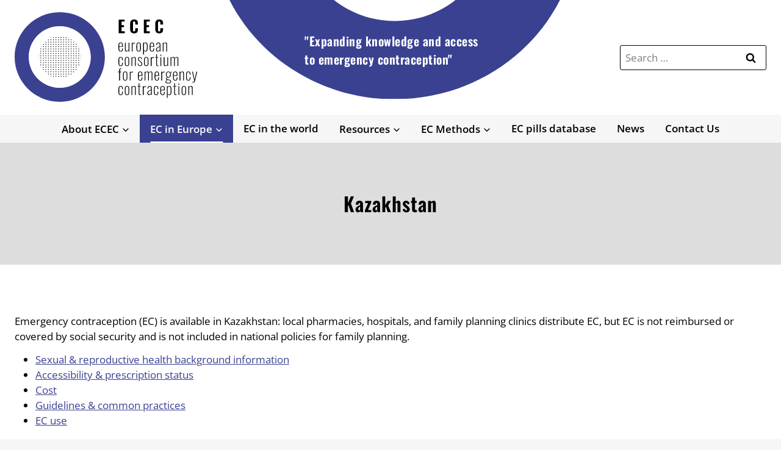

--- FILE ---
content_type: text/html; charset=UTF-8
request_url: https://www.ec-ec.org/emergency-contraception-in-europe/country-by-country-information/kazakhstan/
body_size: 22208
content:
<!doctype html><html lang="en-US" class="no-js" itemtype="https://schema.org/WebPage" itemscope><head><meta charset="UTF-8"><meta name="viewport" content="width=device-width, initial-scale=1, minimum-scale=1"><meta name='robots' content='index, follow, max-image-preview:large, max-snippet:-1, max-video-preview:-1' /> <style>img:is([sizes="auto" i], [sizes^="auto," i]) { contain-intrinsic-size: 3000px 1500px }</style> <!-- Google Tag Manager for WordPress by gtm4wp.com --> <script data-cfasync="false" data-pagespeed-no-defer> var gtm4wp_datalayer_name = "dataLayer";
 var dataLayer = dataLayer || []; </script> <!-- End Google Tag Manager for WordPress by gtm4wp.com --> <!-- This site is optimized with the Yoast SEO plugin v26.4 - https://yoast.com/wordpress/plugins/seo/ --><title>Kazakhstan - ECEC</title><link rel="preconnect" href="https://fonts.gstatic.com/" crossorigin/><link rel="preconnect" href="https://fonts.googleapis.com"/><style type="text/css">@font-face {
 font-family: 'Open Sans';
 font-style: normal;
 font-weight: 400;
 font-stretch: normal;
 font-display: swap;
 src: url(https://fonts.gstatic.com/s/opensans/v44/memSYaGs126MiZpBA-UvWbX2vVnXBbObj2OVZyOOSr4dVJWUgsjZ0B4gaVc.ttf) format('truetype');
}
@font-face {
 font-family: 'Open Sans';
 font-style: normal;
 font-weight: 600;
 font-stretch: normal;
 font-display: swap;
 src: url(https://fonts.gstatic.com/s/opensans/v44/memSYaGs126MiZpBA-UvWbX2vVnXBbObj2OVZyOOSr4dVJWUgsgH1x4gaVc.ttf) format('truetype');
}
@font-face {
 font-family: 'Open Sans';
 font-style: normal;
 font-weight: 700;
 font-stretch: normal;
 font-display: swap;
 src: url(https://fonts.gstatic.com/s/opensans/v44/memSYaGs126MiZpBA-UvWbX2vVnXBbObj2OVZyOOSr4dVJWUgsg-1x4gaVc.ttf) format('truetype');
}
@font-face {
 font-family: 'Oswald';
 font-style: normal;
 font-weight: 600;
 font-display: swap;
 src: url(https://fonts.gstatic.com/s/oswald/v57/TK3_WkUHHAIjg75cFRf3bXL8LICs1y9osUZiYA.ttf) format('truetype');
} </style><link rel="stylesheet" id="siteground-optimizer-combined-css-54eabecd915e15165fa78442198231cc" href="https://www.ec-ec.org/wp-content/uploads/siteground-optimizer-assets/siteground-optimizer-combined-css-54eabecd915e15165fa78442198231cc.css" media="all" /><link rel="preload" href="https://www.ec-ec.org/wp-content/uploads/siteground-optimizer-assets/siteground-optimizer-combined-css-54eabecd915e15165fa78442198231cc.css" as="style"><link rel="canonical" href="https://www.ec-ec.org/emergency-contraception-in-europe/country-by-country-information/kazakhstan/" /><meta property="og:locale" content="en_US" /><meta property="og:type" content="article" /><meta property="og:title" content="Kazakhstan - ECEC" /><meta property="og:description" content="Emergency contraception (EC) is available in Kazakhstan: local pharmacies, hospitals, and family planning clinics distribute EC, but EC is not reimbursed or covered by social security and is not included in national policies for family planning. Sexual &amp; reproductive health background information Accessibility &amp; prescription status Cost Guidelines &amp; common practices EC use Sexual &amp;..." /><meta property="og:url" content="https://www.ec-ec.org/emergency-contraception-in-europe/country-by-country-information/kazakhstan/" /><meta property="og:site_name" content="ECEC" /><meta property="article:modified_time" content="2025-07-21T16:17:28+00:00" /><meta name="twitter:card" content="summary_large_image" /><meta name="twitter:label1" content="Est. reading time" /><meta name="twitter:data1" content="2 minutes" /> <script type="application/ld+json" class="yoast-schema-graph">{"@context":"https://schema.org","@graph":[{"@type":"WebPage","@id":"https://www.ec-ec.org/emergency-contraception-in-europe/country-by-country-information/kazakhstan/","url":"https://www.ec-ec.org/emergency-contraception-in-europe/country-by-country-information/kazakhstan/","name":"Kazakhstan - ECEC","isPartOf":{"@id":"https://www.ec-ec.org/#website"},"datePublished":"2014-03-06T15:27:45+00:00","dateModified":"2025-07-21T16:17:28+00:00","breadcrumb":{"@id":"https://www.ec-ec.org/emergency-contraception-in-europe/country-by-country-information/kazakhstan/#breadcrumb"},"inLanguage":"en-US","potentialAction":[{"@type":"ReadAction","target":["https://www.ec-ec.org/emergency-contraception-in-europe/country-by-country-information/kazakhstan/"]}]},{"@type":"BreadcrumbList","@id":"https://www.ec-ec.org/emergency-contraception-in-europe/country-by-country-information/kazakhstan/#breadcrumb","itemListElement":[{"@type":"ListItem","position":1,"name":"Home","item":"https://www.ec-ec.org/"},{"@type":"ListItem","position":2,"name":"Emergency contraception in Europe","item":"https://www.ec-ec.org/emergency-contraception-in-europe/"},{"@type":"ListItem","position":3,"name":"Country-by-Country Information","item":"https://www.ec-ec.org/emergency-contraception-in-europe/country-by-country-information/"},{"@type":"ListItem","position":4,"name":"Kazakhstan"}]},{"@type":"WebSite","@id":"https://www.ec-ec.org/#website","url":"https://www.ec-ec.org/","name":"ECEC","description":"European Consortium for Emergency Contrantraception","publisher":{"@id":"https://www.ec-ec.org/#organization"},"potentialAction":[{"@type":"SearchAction","target":{"@type":"EntryPoint","urlTemplate":"https://www.ec-ec.org/?s={search_term_string}"},"query-input":{"@type":"PropertyValueSpecification","valueRequired":true,"valueName":"search_term_string"}}],"inLanguage":"en-US"},{"@type":"Organization","@id":"https://www.ec-ec.org/#organization","name":"ECEC","url":"https://www.ec-ec.org/","logo":{"@type":"ImageObject","inLanguage":"en-US","@id":"https://www.ec-ec.org/#/schema/logo/image/","url":"https://www.ec-ec.org/wp-content/uploads/2023/01/logo_ecec.svg","contentUrl":"https://www.ec-ec.org/wp-content/uploads/2023/01/logo_ecec.svg","width":100,"height":100,"caption":"ECEC"},"image":{"@id":"https://www.ec-ec.org/#/schema/logo/image/"}}]}</script> <!-- / Yoast SEO plugin. --><link rel="alternate" type="application/rss+xml" title="ECEC &raquo; Feed" href="https://www.ec-ec.org/feed/" /><link rel="alternate" type="application/rss+xml" title="ECEC &raquo; Comments Feed" href="https://www.ec-ec.org/comments/feed/" /> <style id='classic-theme-styles-inline-css'> /*! This file is auto-generated */
.wp-block-button__link{color:#fff;background-color:#32373c;border-radius:9999px;box-shadow:none;text-decoration:none;padding:calc(.667em + 2px) calc(1.333em + 2px);font-size:1.125em}.wp-block-file__button{background:#32373c;color:#fff;text-decoration:none} </style> <style id='global-styles-inline-css'> :root{--wp--preset--aspect-ratio--square: 1;--wp--preset--aspect-ratio--4-3: 4/3;--wp--preset--aspect-ratio--3-4: 3/4;--wp--preset--aspect-ratio--3-2: 3/2;--wp--preset--aspect-ratio--2-3: 2/3;--wp--preset--aspect-ratio--16-9: 16/9;--wp--preset--aspect-ratio--9-16: 9/16;--wp--preset--color--black: #000000;--wp--preset--color--cyan-bluish-gray: #abb8c3;--wp--preset--color--white: #ffffff;--wp--preset--color--pale-pink: #f78da7;--wp--preset--color--vivid-red: #cf2e2e;--wp--preset--color--luminous-vivid-orange: #ff6900;--wp--preset--color--luminous-vivid-amber: #fcb900;--wp--preset--color--light-green-cyan: #7bdcb5;--wp--preset--color--vivid-green-cyan: #00d084;--wp--preset--color--pale-cyan-blue: #8ed1fc;--wp--preset--color--vivid-cyan-blue: #0693e3;--wp--preset--color--vivid-purple: #9b51e0;--wp--preset--color--theme-palette-1: var(--global-palette1);--wp--preset--color--theme-palette-2: var(--global-palette2);--wp--preset--color--theme-palette-3: var(--global-palette3);--wp--preset--color--theme-palette-4: var(--global-palette4);--wp--preset--color--theme-palette-5: var(--global-palette5);--wp--preset--color--theme-palette-6: var(--global-palette6);--wp--preset--color--theme-palette-7: var(--global-palette7);--wp--preset--color--theme-palette-8: var(--global-palette8);--wp--preset--color--theme-palette-9: var(--global-palette9);--wp--preset--color--theme-palette-10: var(--global-palette10);--wp--preset--color--theme-palette-11: var(--global-palette11);--wp--preset--color--theme-palette-12: var(--global-palette12);--wp--preset--color--theme-palette-13: var(--global-palette13);--wp--preset--color--theme-palette-14: var(--global-palette14);--wp--preset--color--theme-palette-15: var(--global-palette15);--wp--preset--gradient--vivid-cyan-blue-to-vivid-purple: linear-gradient(135deg,rgba(6,147,227,1) 0%,rgb(155,81,224) 100%);--wp--preset--gradient--light-green-cyan-to-vivid-green-cyan: linear-gradient(135deg,rgb(122,220,180) 0%,rgb(0,208,130) 100%);--wp--preset--gradient--luminous-vivid-amber-to-luminous-vivid-orange: linear-gradient(135deg,rgba(252,185,0,1) 0%,rgba(255,105,0,1) 100%);--wp--preset--gradient--luminous-vivid-orange-to-vivid-red: linear-gradient(135deg,rgba(255,105,0,1) 0%,rgb(207,46,46) 100%);--wp--preset--gradient--very-light-gray-to-cyan-bluish-gray: linear-gradient(135deg,rgb(238,238,238) 0%,rgb(169,184,195) 100%);--wp--preset--gradient--cool-to-warm-spectrum: linear-gradient(135deg,rgb(74,234,220) 0%,rgb(151,120,209) 20%,rgb(207,42,186) 40%,rgb(238,44,130) 60%,rgb(251,105,98) 80%,rgb(254,248,76) 100%);--wp--preset--gradient--blush-light-purple: linear-gradient(135deg,rgb(255,206,236) 0%,rgb(152,150,240) 100%);--wp--preset--gradient--blush-bordeaux: linear-gradient(135deg,rgb(254,205,165) 0%,rgb(254,45,45) 50%,rgb(107,0,62) 100%);--wp--preset--gradient--luminous-dusk: linear-gradient(135deg,rgb(255,203,112) 0%,rgb(199,81,192) 50%,rgb(65,88,208) 100%);--wp--preset--gradient--pale-ocean: linear-gradient(135deg,rgb(255,245,203) 0%,rgb(182,227,212) 50%,rgb(51,167,181) 100%);--wp--preset--gradient--electric-grass: linear-gradient(135deg,rgb(202,248,128) 0%,rgb(113,206,126) 100%);--wp--preset--gradient--midnight: linear-gradient(135deg,rgb(2,3,129) 0%,rgb(40,116,252) 100%);--wp--preset--font-size--small: var(--global-font-size-small);--wp--preset--font-size--medium: var(--global-font-size-medium);--wp--preset--font-size--large: var(--global-font-size-large);--wp--preset--font-size--x-large: 42px;--wp--preset--font-size--larger: var(--global-font-size-larger);--wp--preset--font-size--xxlarge: var(--global-font-size-xxlarge);--wp--preset--spacing--20: 0.44rem;--wp--preset--spacing--30: 0.67rem;--wp--preset--spacing--40: 1rem;--wp--preset--spacing--50: 1.5rem;--wp--preset--spacing--60: 2.25rem;--wp--preset--spacing--70: 3.38rem;--wp--preset--spacing--80: 5.06rem;--wp--preset--shadow--natural: 6px 6px 9px rgba(0, 0, 0, 0.2);--wp--preset--shadow--deep: 12px 12px 50px rgba(0, 0, 0, 0.4);--wp--preset--shadow--sharp: 6px 6px 0px rgba(0, 0, 0, 0.2);--wp--preset--shadow--outlined: 6px 6px 0px -3px rgba(255, 255, 255, 1), 6px 6px rgba(0, 0, 0, 1);--wp--preset--shadow--crisp: 6px 6px 0px rgba(0, 0, 0, 1);}:where(.is-layout-flex){gap: 0.5em;}:where(.is-layout-grid){gap: 0.5em;}body .is-layout-flex{display: flex;}.is-layout-flex{flex-wrap: wrap;align-items: center;}.is-layout-flex > :is(*, div){margin: 0;}body .is-layout-grid{display: grid;}.is-layout-grid > :is(*, div){margin: 0;}:where(.wp-block-columns.is-layout-flex){gap: 2em;}:where(.wp-block-columns.is-layout-grid){gap: 2em;}:where(.wp-block-post-template.is-layout-flex){gap: 1.25em;}:where(.wp-block-post-template.is-layout-grid){gap: 1.25em;}.has-black-color{color: var(--wp--preset--color--black) !important;}.has-cyan-bluish-gray-color{color: var(--wp--preset--color--cyan-bluish-gray) !important;}.has-white-color{color: var(--wp--preset--color--white) !important;}.has-pale-pink-color{color: var(--wp--preset--color--pale-pink) !important;}.has-vivid-red-color{color: var(--wp--preset--color--vivid-red) !important;}.has-luminous-vivid-orange-color{color: var(--wp--preset--color--luminous-vivid-orange) !important;}.has-luminous-vivid-amber-color{color: var(--wp--preset--color--luminous-vivid-amber) !important;}.has-light-green-cyan-color{color: var(--wp--preset--color--light-green-cyan) !important;}.has-vivid-green-cyan-color{color: var(--wp--preset--color--vivid-green-cyan) !important;}.has-pale-cyan-blue-color{color: var(--wp--preset--color--pale-cyan-blue) !important;}.has-vivid-cyan-blue-color{color: var(--wp--preset--color--vivid-cyan-blue) !important;}.has-vivid-purple-color{color: var(--wp--preset--color--vivid-purple) !important;}.has-black-background-color{background-color: var(--wp--preset--color--black) !important;}.has-cyan-bluish-gray-background-color{background-color: var(--wp--preset--color--cyan-bluish-gray) !important;}.has-white-background-color{background-color: var(--wp--preset--color--white) !important;}.has-pale-pink-background-color{background-color: var(--wp--preset--color--pale-pink) !important;}.has-vivid-red-background-color{background-color: var(--wp--preset--color--vivid-red) !important;}.has-luminous-vivid-orange-background-color{background-color: var(--wp--preset--color--luminous-vivid-orange) !important;}.has-luminous-vivid-amber-background-color{background-color: var(--wp--preset--color--luminous-vivid-amber) !important;}.has-light-green-cyan-background-color{background-color: var(--wp--preset--color--light-green-cyan) !important;}.has-vivid-green-cyan-background-color{background-color: var(--wp--preset--color--vivid-green-cyan) !important;}.has-pale-cyan-blue-background-color{background-color: var(--wp--preset--color--pale-cyan-blue) !important;}.has-vivid-cyan-blue-background-color{background-color: var(--wp--preset--color--vivid-cyan-blue) !important;}.has-vivid-purple-background-color{background-color: var(--wp--preset--color--vivid-purple) !important;}.has-black-border-color{border-color: var(--wp--preset--color--black) !important;}.has-cyan-bluish-gray-border-color{border-color: var(--wp--preset--color--cyan-bluish-gray) !important;}.has-white-border-color{border-color: var(--wp--preset--color--white) !important;}.has-pale-pink-border-color{border-color: var(--wp--preset--color--pale-pink) !important;}.has-vivid-red-border-color{border-color: var(--wp--preset--color--vivid-red) !important;}.has-luminous-vivid-orange-border-color{border-color: var(--wp--preset--color--luminous-vivid-orange) !important;}.has-luminous-vivid-amber-border-color{border-color: var(--wp--preset--color--luminous-vivid-amber) !important;}.has-light-green-cyan-border-color{border-color: var(--wp--preset--color--light-green-cyan) !important;}.has-vivid-green-cyan-border-color{border-color: var(--wp--preset--color--vivid-green-cyan) !important;}.has-pale-cyan-blue-border-color{border-color: var(--wp--preset--color--pale-cyan-blue) !important;}.has-vivid-cyan-blue-border-color{border-color: var(--wp--preset--color--vivid-cyan-blue) !important;}.has-vivid-purple-border-color{border-color: var(--wp--preset--color--vivid-purple) !important;}.has-vivid-cyan-blue-to-vivid-purple-gradient-background{background: var(--wp--preset--gradient--vivid-cyan-blue-to-vivid-purple) !important;}.has-light-green-cyan-to-vivid-green-cyan-gradient-background{background: var(--wp--preset--gradient--light-green-cyan-to-vivid-green-cyan) !important;}.has-luminous-vivid-amber-to-luminous-vivid-orange-gradient-background{background: var(--wp--preset--gradient--luminous-vivid-amber-to-luminous-vivid-orange) !important;}.has-luminous-vivid-orange-to-vivid-red-gradient-background{background: var(--wp--preset--gradient--luminous-vivid-orange-to-vivid-red) !important;}.has-very-light-gray-to-cyan-bluish-gray-gradient-background{background: var(--wp--preset--gradient--very-light-gray-to-cyan-bluish-gray) !important;}.has-cool-to-warm-spectrum-gradient-background{background: var(--wp--preset--gradient--cool-to-warm-spectrum) !important;}.has-blush-light-purple-gradient-background{background: var(--wp--preset--gradient--blush-light-purple) !important;}.has-blush-bordeaux-gradient-background{background: var(--wp--preset--gradient--blush-bordeaux) !important;}.has-luminous-dusk-gradient-background{background: var(--wp--preset--gradient--luminous-dusk) !important;}.has-pale-ocean-gradient-background{background: var(--wp--preset--gradient--pale-ocean) !important;}.has-electric-grass-gradient-background{background: var(--wp--preset--gradient--electric-grass) !important;}.has-midnight-gradient-background{background: var(--wp--preset--gradient--midnight) !important;}.has-small-font-size{font-size: var(--wp--preset--font-size--small) !important;}.has-medium-font-size{font-size: var(--wp--preset--font-size--medium) !important;}.has-large-font-size{font-size: var(--wp--preset--font-size--large) !important;}.has-x-large-font-size{font-size: var(--wp--preset--font-size--x-large) !important;}
:where(.wp-block-post-template.is-layout-flex){gap: 1.25em;}:where(.wp-block-post-template.is-layout-grid){gap: 1.25em;}
:where(.wp-block-columns.is-layout-flex){gap: 2em;}:where(.wp-block-columns.is-layout-grid){gap: 2em;}
:root :where(.wp-block-pullquote){font-size: 1.5em;line-height: 1.6;} </style> <style id='kadence-global-inline-css'> /* Kadence Base CSS */
:root{--global-palette1:#3a4191;--global-palette2:#3a4191;--global-palette3:#000000;--global-palette4:#000000;--global-palette5:#000000;--global-palette6:#000000;--global-palette7:#dddddd;--global-palette8:#f6f6f6;--global-palette9:#ffffff;--global-palette10:oklch(from var(--global-palette1) calc(l + 0.10 * (1 - l)) calc(c * 1.00) calc(h + 180) / 100%);--global-palette11:#13612e;--global-palette12:#1159af;--global-palette13:#b82105;--global-palette14:#f7630c;--global-palette15:#f5a524;--global-palette9rgb:255, 255, 255;--global-palette-highlight:var(--global-palette1);--global-palette-highlight-alt:var(--global-palette2);--global-palette-highlight-alt2:var(--global-palette9);--global-palette-btn-bg:var(--global-palette1);--global-palette-btn-bg-hover:var(--global-palette8);--global-palette-btn:var(--global-palette9);--global-palette-btn-hover:var(--global-palette1);--global-palette-btn-sec-bg:var(--global-palette7);--global-palette-btn-sec-bg-hover:var(--global-palette2);--global-palette-btn-sec:var(--global-palette3);--global-palette-btn-sec-hover:var(--global-palette9);--global-body-font-family:'Open Sans', sans-serif;--global-heading-font-family:Oswald, sans-serif;--global-primary-nav-font-family:inherit;--global-fallback-font:sans-serif;--global-display-fallback-font:sans-serif;--global-content-width:1290px;--global-content-wide-width:calc(1290px + 230px);--global-content-narrow-width:842px;--global-content-edge-padding:1.5rem;--global-content-boxed-padding:2rem;--global-calc-content-width:calc(1290px - var(--global-content-edge-padding) - var(--global-content-edge-padding) );--wp--style--global--content-size:var(--global-calc-content-width);}.wp-site-blocks{--global-vw:calc( 100vw - ( 0.5 * var(--scrollbar-offset)));}body{background:var(--global-palette8);}body, input, select, optgroup, textarea{font-style:normal;font-weight:normal;font-size:17px;line-height:1.5;font-family:var(--global-body-font-family);color:var(--global-palette4);}.content-bg, body.content-style-unboxed .site{background:var(--global-palette9);}h1,h2,h3,h4,h5,h6{font-family:var(--global-heading-font-family);}h1{font-style:normal;font-weight:600;font-size:32px;line-height:1.5;letter-spacing:1px;color:var(--global-palette3);}h2{font-style:normal;font-weight:600;font-size:28px;line-height:1.5;letter-spacing:1px;color:var(--global-palette3);}h3{font-style:normal;font-weight:600;font-size:24px;line-height:1.5;color:var(--global-palette3);}h4{font-style:normal;font-weight:600;font-size:22px;line-height:1.5;color:var(--global-palette4);}h5{font-style:normal;font-weight:600;font-size:20px;line-height:1.5;color:var(--global-palette4);}h6{font-style:normal;font-weight:600;font-size:18px;line-height:1.5;color:var(--global-palette5);}.entry-hero .kadence-breadcrumbs{max-width:1290px;}.site-container, .site-header-row-layout-contained, .site-footer-row-layout-contained, .entry-hero-layout-contained, .comments-area, .alignfull > .wp-block-cover__inner-container, .alignwide > .wp-block-cover__inner-container{max-width:var(--global-content-width);}.content-width-narrow .content-container.site-container, .content-width-narrow .hero-container.site-container{max-width:var(--global-content-narrow-width);}@media all and (min-width: 1520px){.wp-site-blocks .content-container  .alignwide{margin-left:-115px;margin-right:-115px;width:unset;max-width:unset;}}@media all and (min-width: 1102px){.content-width-narrow .wp-site-blocks .content-container .alignwide{margin-left:-130px;margin-right:-130px;width:unset;max-width:unset;}}.content-style-boxed .wp-site-blocks .entry-content .alignwide{margin-left:calc( -1 * var( --global-content-boxed-padding ) );margin-right:calc( -1 * var( --global-content-boxed-padding ) );}.content-area{margin-top:5rem;margin-bottom:5rem;}@media all and (max-width: 1024px){.content-area{margin-top:3rem;margin-bottom:3rem;}}@media all and (max-width: 767px){.content-area{margin-top:2rem;margin-bottom:2rem;}}@media all and (max-width: 1024px){:root{--global-content-boxed-padding:2rem;}}@media all and (max-width: 767px){:root{--global-content-boxed-padding:1.5rem;}}.entry-content-wrap{padding:2rem;}@media all and (max-width: 1024px){.entry-content-wrap{padding:2rem;}}@media all and (max-width: 767px){.entry-content-wrap{padding:1.5rem;}}.entry.single-entry{box-shadow:0px 15px 15px -10px rgba(0,0,0,0.05);}.entry.loop-entry{box-shadow:0px 15px 15px -10px rgba(0,0,0,0.05);}.loop-entry .entry-content-wrap{padding:2rem;}@media all and (max-width: 1024px){.loop-entry .entry-content-wrap{padding:2rem;}}@media all and (max-width: 767px){.loop-entry .entry-content-wrap{padding:1.5rem;}}button, .button, .wp-block-button__link, input[type="button"], input[type="reset"], input[type="submit"], .fl-button, .elementor-button-wrapper .elementor-button, .wc-block-components-checkout-place-order-button, .wc-block-cart__submit{font-style:normal;font-weight:600;letter-spacing:1px;font-family:Oswald, sans-serif;text-transform:uppercase;border-radius:6px;padding:10px 60px 10px 60px;border:1px solid currentColor;border-color:var(--global-palette1);box-shadow:0px 0px 0px -7px rgba(0,0,0,0);}.wp-block-button.is-style-outline .wp-block-button__link{padding:10px 60px 10px 60px;}button:hover, button:focus, button:active, .button:hover, .button:focus, .button:active, .wp-block-button__link:hover, .wp-block-button__link:focus, .wp-block-button__link:active, input[type="button"]:hover, input[type="button"]:focus, input[type="button"]:active, input[type="reset"]:hover, input[type="reset"]:focus, input[type="reset"]:active, input[type="submit"]:hover, input[type="submit"]:focus, input[type="submit"]:active, .elementor-button-wrapper .elementor-button:hover, .elementor-button-wrapper .elementor-button:focus, .elementor-button-wrapper .elementor-button:active, .wc-block-cart__submit:hover{border-color:var(--global-palette1);box-shadow:0px 15px 25px -7px rgba(0,0,0,0.1);}.kb-button.kb-btn-global-outline.kb-btn-global-inherit{padding-top:calc(10px - 2px);padding-right:calc(60px - 2px);padding-bottom:calc(10px - 2px);padding-left:calc(60px - 2px);}@media all and (max-width: 1024px){button, .button, .wp-block-button__link, input[type="button"], input[type="reset"], input[type="submit"], .fl-button, .elementor-button-wrapper .elementor-button, .wc-block-components-checkout-place-order-button, .wc-block-cart__submit{border-color:var(--global-palette1);}}@media all and (max-width: 767px){button, .button, .wp-block-button__link, input[type="button"], input[type="reset"], input[type="submit"], .fl-button, .elementor-button-wrapper .elementor-button, .wc-block-components-checkout-place-order-button, .wc-block-cart__submit{border-color:var(--global-palette1);}}button.button-style-secondary, .button.button-style-secondary, .wp-block-button__link.button-style-secondary, input[type="button"].button-style-secondary, input[type="reset"].button-style-secondary, input[type="submit"].button-style-secondary, .fl-button.button-style-secondary, .elementor-button-wrapper .elementor-button.button-style-secondary, .wc-block-components-checkout-place-order-button.button-style-secondary, .wc-block-cart__submit.button-style-secondary{font-style:normal;font-weight:600;letter-spacing:1px;font-family:Oswald, sans-serif;text-transform:uppercase;}@media all and (min-width: 1025px){.transparent-header .entry-hero .entry-hero-container-inner{padding-top:calc(80px + 0px);}}@media all and (max-width: 1024px){.mobile-transparent-header .entry-hero .entry-hero-container-inner{padding-top:calc(0px + 80px);}}@media all and (max-width: 767px){.mobile-transparent-header .entry-hero .entry-hero-container-inner{padding-top:calc(0px + 80px);}}#kt-scroll-up-reader, #kt-scroll-up{border-radius:0px 0px 0px 0px;bottom:30px;font-size:0.8em;padding:0.4em 0.4em 0.4em 0.4em;}#kt-scroll-up-reader.scroll-up-side-right, #kt-scroll-up.scroll-up-side-right{right:30px;}#kt-scroll-up-reader.scroll-up-side-left, #kt-scroll-up.scroll-up-side-left{left:30px;}.entry-hero.page-hero-section .entry-header{min-height:200px;}
/* Kadence Header CSS */
@media all and (max-width: 1024px){.mobile-transparent-header #masthead{position:absolute;left:0px;right:0px;z-index:100;}.kadence-scrollbar-fixer.mobile-transparent-header #masthead{right:var(--scrollbar-offset,0);}.mobile-transparent-header #masthead, .mobile-transparent-header .site-top-header-wrap .site-header-row-container-inner, .mobile-transparent-header .site-main-header-wrap .site-header-row-container-inner, .mobile-transparent-header .site-bottom-header-wrap .site-header-row-container-inner{background:transparent;}.site-header-row-tablet-layout-fullwidth, .site-header-row-tablet-layout-standard{padding:0px;}}@media all and (min-width: 1025px){.transparent-header #masthead{position:absolute;left:0px;right:0px;z-index:100;}.transparent-header.kadence-scrollbar-fixer #masthead{right:var(--scrollbar-offset,0);}.transparent-header #masthead, .transparent-header .site-top-header-wrap .site-header-row-container-inner, .transparent-header .site-main-header-wrap .site-header-row-container-inner, .transparent-header .site-bottom-header-wrap .site-header-row-container-inner{background:transparent;}}.site-branding a.brand img{max-width:300px;}.site-branding a.brand img.svg-logo-image{width:300px;}.site-branding{padding:20px 0px 20px 0px;}#masthead, #masthead .kadence-sticky-header.item-is-fixed:not(.item-at-start):not(.site-header-row-container):not(.site-main-header-wrap), #masthead .kadence-sticky-header.item-is-fixed:not(.item-at-start) > .site-header-row-container-inner{background:#ffffff;}.site-main-header-inner-wrap{min-height:80px;}.site-top-header-wrap .site-header-row-container-inner{background:var(--global-palette1);}.site-top-header-inner-wrap{min-height:0px;}.site-bottom-header-wrap .site-header-row-container-inner{background:var(--global-palette8);}.site-bottom-header-inner-wrap{min-height:0px;}.header-navigation[class*="header-navigation-style-underline"] .header-menu-container.primary-menu-container>ul>li>a:after{width:calc( 100% - 2em);}.main-navigation .primary-menu-container > ul > li.menu-item > a{padding-left:calc(2em / 2);padding-right:calc(2em / 2);padding-top:0.6em;padding-bottom:0.6em;color:var(--global-palette5);}.main-navigation .primary-menu-container > ul > li.menu-item .dropdown-nav-special-toggle{right:calc(2em / 2);}.main-navigation .primary-menu-container > ul li.menu-item > a{font-style:normal;font-weight:600;}.main-navigation .primary-menu-container > ul > li.menu-item > a:hover{color:var(--global-palette9);background:var(--global-palette1);}
 .header-navigation[class*="header-navigation-style-underline"] .header-menu-container.primary-menu-container>ul>li.current-menu-ancestor>a:after,
 .header-navigation[class*="header-navigation-style-underline"] .header-menu-container.primary-menu-container>ul>li.current-page-parent>a:after,
 .header-navigation[class*="header-navigation-style-underline"] .header-menu-container.primary-menu-container>ul>li.current-product-ancestor>a:after
 {transform:scale(1, 1) translate(50%, 0);}
 .main-navigation .primary-menu-container > ul > li.menu-item.current-menu-item > a, 
 .main-navigation .primary-menu-container > ul > li.menu-item.current-menu-ancestor > a, 
 .main-navigation .primary-menu-container > ul > li.menu-item.current-page-parent > a,
 .main-navigation .primary-menu-container > ul > li.menu-item.current-product-ancestor > a
 {color:var(--global-palette9);background:var(--global-palette1);}.header-navigation .header-menu-container ul ul.sub-menu, .header-navigation .header-menu-container ul ul.submenu{background:var(--global-palette8);box-shadow:0px 2px 13px 0px rgba(0,0,0,0.1);}.header-navigation .header-menu-container ul ul li.menu-item, .header-menu-container ul.menu > li.kadence-menu-mega-enabled > ul > li.menu-item > a{border-bottom:1px solid rgba(255,255,255,0.1);border-radius:0px 0px 0px 0px;}.header-navigation .header-menu-container ul ul li.menu-item > a{width:260px;padding-top:1em;padding-bottom:1em;color:var(--global-palette5);font-style:normal;font-size:15px;}.header-navigation .header-menu-container ul ul li.menu-item > a:hover{color:var(--global-palette9);background:var(--global-palette1);border-radius:0px 0px 0px 0px;}.header-navigation .header-menu-container ul ul li.menu-item.current-menu-item > a{color:var(--global-palette9);background:var(--global-palette1);border-radius:0px 0px 0px 0px;}.mobile-toggle-open-container .menu-toggle-open, .mobile-toggle-open-container .menu-toggle-open:focus{color:var(--global-palette5);padding:0.4em 0.6em 0.4em 0.6em;font-size:14px;}.mobile-toggle-open-container .menu-toggle-open.menu-toggle-style-bordered{border:1px solid currentColor;}.mobile-toggle-open-container .menu-toggle-open .menu-toggle-icon{font-size:30px;}.mobile-toggle-open-container .menu-toggle-open:hover, .mobile-toggle-open-container .menu-toggle-open:focus-visible{color:var(--global-palette-highlight);}.mobile-navigation ul li{font-style:normal;font-size:18px;}.mobile-navigation ul li a{padding-top:1em;padding-bottom:1em;}.mobile-navigation ul li > a, .mobile-navigation ul li.menu-item-has-children > .drawer-nav-drop-wrap{color:var(--global-palette5);}.mobile-navigation ul li > a:hover, .mobile-navigation ul li.menu-item-has-children > .drawer-nav-drop-wrap:hover{color:var(--global-palette5);}.mobile-navigation ul li.current-menu-item > a, .mobile-navigation ul li.current-menu-item.menu-item-has-children > .drawer-nav-drop-wrap{color:var(--global-palette5);}.mobile-navigation ul li.menu-item-has-children .drawer-nav-drop-wrap, .mobile-navigation ul li:not(.menu-item-has-children) a{border-bottom:1px solid rgba(255,255,255,0.1);}.mobile-navigation:not(.drawer-navigation-parent-toggle-true) ul li.menu-item-has-children .drawer-nav-drop-wrap button{border-left:1px solid rgba(255,255,255,0.1);}#mobile-drawer .drawer-inner, #mobile-drawer.popup-drawer-layout-fullwidth.popup-drawer-animation-slice .pop-portion-bg, #mobile-drawer.popup-drawer-layout-fullwidth.popup-drawer-animation-slice.pop-animated.show-drawer .drawer-inner{background:var(--global-palette9);}#mobile-drawer .drawer-header .drawer-toggle{padding:0.6em 0.15em 0.6em 0.15em;font-size:24px;}#mobile-drawer .drawer-header .drawer-toggle, #mobile-drawer .drawer-header .drawer-toggle:focus{color:var(--global-palette5);}#mobile-drawer .drawer-header .drawer-toggle:hover, #mobile-drawer .drawer-header .drawer-toggle:focus:hover{color:var(--global-palette5);}.header-html{font-style:normal;color:var(--global-palette9);}.mobile-html{font-style:normal;color:var(--global-palette9);}
/* Kadence Footer CSS */
.site-middle-footer-wrap .site-footer-row-container-inner{background:var(--global-palette1);font-style:normal;color:var(--global-palette9);}.site-footer .site-middle-footer-wrap a:where(:not(.button):not(.wp-block-button__link):not(.wp-element-button)){color:var(--global-palette9);}.site-footer .site-middle-footer-wrap a:where(:not(.button):not(.wp-block-button__link):not(.wp-element-button)):hover{color:var(--global-palette9);}.site-middle-footer-inner-wrap{padding-top:30px;padding-bottom:30px;grid-column-gap:30px;grid-row-gap:30px;}.site-middle-footer-inner-wrap .widget{margin-bottom:30px;}.site-middle-footer-inner-wrap .widget-area .widget-title{font-style:normal;color:var(--global-palette9);}.site-middle-footer-inner-wrap .site-footer-section:not(:last-child):after{right:calc(-30px / 2);}.site-bottom-footer-wrap .site-footer-row-container-inner{background:var(--global-palette1);}.site-bottom-footer-inner-wrap{padding-top:30px;padding-bottom:30px;grid-column-gap:30px;}.site-bottom-footer-inner-wrap .widget{margin-bottom:30px;}.site-bottom-footer-inner-wrap .site-footer-section:not(:last-child):after{right:calc(-30px / 2);}#colophon .footer-html{font-style:normal;font-size:14px;line-height:1.2;color:var(--global-palette9);}
/* Kadence Pro Header CSS */
.header-navigation-dropdown-direction-left ul ul.submenu, .header-navigation-dropdown-direction-left ul ul.sub-menu{right:0px;left:auto;}.rtl .header-navigation-dropdown-direction-right ul ul.submenu, .rtl .header-navigation-dropdown-direction-right ul ul.sub-menu{left:0px;right:auto;}.header-account-button .nav-drop-title-wrap > .kadence-svg-iconset, .header-account-button > .kadence-svg-iconset{font-size:1.2em;}.site-header-item .header-account-button .nav-drop-title-wrap, .site-header-item .header-account-wrap > .header-account-button{display:flex;align-items:center;}.header-account-style-icon_label .header-account-label{padding-left:5px;}.header-account-style-label_icon .header-account-label{padding-right:5px;}.site-header-item .header-account-wrap .header-account-button{text-decoration:none;box-shadow:none;color:inherit;background:transparent;padding:0.6em 0em 0.6em 0em;}.header-mobile-account-wrap .header-account-button .nav-drop-title-wrap > .kadence-svg-iconset, .header-mobile-account-wrap .header-account-button > .kadence-svg-iconset{font-size:1.2em;}.header-mobile-account-wrap .header-account-button .nav-drop-title-wrap, .header-mobile-account-wrap > .header-account-button{display:flex;align-items:center;}.header-mobile-account-wrap.header-account-style-icon_label .header-account-label{padding-left:5px;}.header-mobile-account-wrap.header-account-style-label_icon .header-account-label{padding-right:5px;}.header-mobile-account-wrap .header-account-button{text-decoration:none;box-shadow:none;color:inherit;background:transparent;padding:0.6em 0em 0.6em 0em;}#login-drawer .drawer-inner .drawer-content{display:flex;justify-content:center;align-items:center;position:absolute;top:0px;bottom:0px;left:0px;right:0px;padding:0px;}#loginform p label{display:block;}#login-drawer #loginform{width:100%;}#login-drawer #loginform input{width:100%;}#login-drawer #loginform input[type="checkbox"]{width:auto;}#login-drawer .drawer-inner .drawer-header{position:relative;z-index:100;}#login-drawer .drawer-content_inner.widget_login_form_inner{padding:2em;width:100%;max-width:350px;border-radius:.25rem;background:var(--global-palette9);color:var(--global-palette4);}#login-drawer .lost_password a{color:var(--global-palette6);}#login-drawer .lost_password, #login-drawer .register-field{text-align:center;}#login-drawer .widget_login_form_inner p{margin-top:1.2em;margin-bottom:0em;}#login-drawer .widget_login_form_inner p:first-child{margin-top:0em;}#login-drawer .widget_login_form_inner label{margin-bottom:0.5em;}#login-drawer hr.register-divider{margin:1.2em 0;border-width:1px;}#login-drawer .register-field{font-size:90%;}@media all and (min-width: 1025px){#login-drawer hr.register-divider.hide-desktop{display:none;}#login-drawer p.register-field.hide-desktop{display:none;}}@media all and (max-width: 1024px){#login-drawer hr.register-divider.hide-mobile{display:none;}#login-drawer p.register-field.hide-mobile{display:none;}}@media all and (max-width: 767px){#login-drawer hr.register-divider.hide-mobile{display:none;}#login-drawer p.register-field.hide-mobile{display:none;}}.mobile-html2{font-style:normal;font-weight:600;font-size:20px;color:var(--global-palette5);}.tertiary-navigation .tertiary-menu-container > ul > li.menu-item > a{padding-left:calc(1.2em / 2);padding-right:calc(1.2em / 2);padding-top:0.6em;padding-bottom:0.6em;color:var(--global-palette5);}.tertiary-navigation .tertiary-menu-container > ul > li.menu-item > a:hover{color:var(--global-palette-highlight);}.tertiary-navigation .tertiary-menu-container > ul > li.menu-item.current-menu-item > a{color:var(--global-palette3);}.header-navigation[class*="header-navigation-style-underline"] .header-menu-container.tertiary-menu-container>ul>li>a:after{width:calc( 100% - 1.2em);}.quaternary-navigation .quaternary-menu-container > ul > li.menu-item > a{padding-left:calc(1.2em / 2);padding-right:calc(1.2em / 2);padding-top:0.6em;padding-bottom:0.6em;color:var(--global-palette5);}.quaternary-navigation .quaternary-menu-container > ul > li.menu-item > a:hover{color:var(--global-palette-highlight);}.quaternary-navigation .quaternary-menu-container > ul > li.menu-item.current-menu-item > a{color:var(--global-palette3);}.header-navigation[class*="header-navigation-style-underline"] .header-menu-container.quaternary-menu-container>ul>li>a:after{width:calc( 100% - 1.2em);}#main-header .header-divider{border-right:1px solid var(--global-palette6);height:50%;}#main-header .header-divider2{border-right:1px solid var(--global-palette6);height:50%;}#main-header .header-divider3{border-right:1px solid var(--global-palette6);height:50%;}#mobile-header .header-mobile-divider, #mobile-drawer .header-mobile-divider{border-right:1px solid var(--global-palette6);height:50%;}#mobile-drawer .header-mobile-divider{border-top:1px solid var(--global-palette6);width:50%;}#mobile-header .header-mobile-divider2{border-right:1px solid var(--global-palette6);height:50%;}#mobile-drawer .header-mobile-divider2{border-top:1px solid var(--global-palette6);width:50%;}.header-item-search-bar form ::-webkit-input-placeholder{color:currentColor;opacity:0.5;}.header-item-search-bar form ::placeholder{color:currentColor;opacity:0.5;}.header-search-bar form{max-width:100%;width:240px;}.header-search-bar form input.search-field{border-color:var(--global-palette3);}.header-search-bar form input.search-field:focus{border-color:var(--global-palette1);}.header-mobile-search-bar form{max-width:calc(100vw - var(--global-sm-spacing) - var(--global-sm-spacing));width:240px;}.header-widget-lstyle-normal .header-widget-area-inner a:not(.button){text-decoration:underline;}.element-contact-inner-wrap{display:flex;flex-wrap:wrap;align-items:center;margin-top:-0.6em;margin-left:calc(-0.6em / 2);margin-right:calc(-0.6em / 2);}.element-contact-inner-wrap .header-contact-item{display:inline-flex;flex-wrap:wrap;align-items:center;margin-top:0.6em;margin-left:calc(0.6em / 2);margin-right:calc(0.6em / 2);}.element-contact-inner-wrap .header-contact-item .kadence-svg-iconset{font-size:1em;}.header-contact-item img{display:inline-block;}.header-contact-item .contact-label{margin-left:0.3em;}.rtl .header-contact-item .contact-label{margin-right:0.3em;margin-left:0px;}.header-mobile-contact-wrap .element-contact-inner-wrap{display:flex;flex-wrap:wrap;align-items:center;margin-top:-0.6em;margin-left:calc(-0.6em / 2);margin-right:calc(-0.6em / 2);}.header-mobile-contact-wrap .element-contact-inner-wrap .header-contact-item{display:inline-flex;flex-wrap:wrap;align-items:center;margin-top:0.6em;margin-left:calc(0.6em / 2);margin-right:calc(0.6em / 2);}.header-mobile-contact-wrap .element-contact-inner-wrap .header-contact-item .kadence-svg-iconset{font-size:1em;}#main-header .header-button2{box-shadow:0px 0px 0px -7px rgba(0,0,0,0);}#main-header .header-button2:hover{box-shadow:0px 15px 25px -7px rgba(0,0,0,0.1);}.mobile-header-button2-wrap .mobile-header-button-inner-wrap .mobile-header-button2{border:2px none transparent;box-shadow:0px 0px 0px -7px rgba(0,0,0,0);}.mobile-header-button2-wrap .mobile-header-button-inner-wrap .mobile-header-button2:hover{box-shadow:0px 15px 25px -7px rgba(0,0,0,0.1);}#widget-drawer.popup-drawer-layout-fullwidth .drawer-content .header-widget2, #widget-drawer.popup-drawer-layout-sidepanel .drawer-inner{max-width:400px;}#widget-drawer.popup-drawer-layout-fullwidth .drawer-content .header-widget2{margin:0 auto;}.widget-toggle-open{display:flex;align-items:center;background:transparent;box-shadow:none;}.widget-toggle-open:hover, .widget-toggle-open:focus{border-color:currentColor;background:transparent;box-shadow:none;}.widget-toggle-open .widget-toggle-icon{display:flex;}.widget-toggle-open .widget-toggle-label{padding-right:5px;}.rtl .widget-toggle-open .widget-toggle-label{padding-left:5px;padding-right:0px;}.widget-toggle-open .widget-toggle-label:empty, .rtl .widget-toggle-open .widget-toggle-label:empty{padding-right:0px;padding-left:0px;}.widget-toggle-open-container .widget-toggle-open{color:var(--global-palette5);padding:0.4em 0.6em 0.4em 0.6em;font-size:14px;}.widget-toggle-open-container .widget-toggle-open.widget-toggle-style-bordered{border:1px solid currentColor;}.widget-toggle-open-container .widget-toggle-open .widget-toggle-icon{font-size:20px;}.widget-toggle-open-container .widget-toggle-open:hover, .widget-toggle-open-container .widget-toggle-open:focus{color:var(--global-palette-highlight);}#widget-drawer .header-widget-2style-normal a:not(.button){text-decoration:underline;}#widget-drawer .header-widget-2style-plain a:not(.button){text-decoration:none;}#widget-drawer .header-widget2 .widget-title{color:var(--global-palette9);}#widget-drawer .header-widget2{color:var(--global-palette8);}#widget-drawer .header-widget2 a:not(.button), #widget-drawer .header-widget2 .drawer-sub-toggle{color:var(--global-palette8);}#widget-drawer .header-widget2 a:not(.button):hover, #widget-drawer .header-widget2 .drawer-sub-toggle:hover{color:var(--global-palette9);}#mobile-secondary-site-navigation ul li{font-size:14px;}#mobile-secondary-site-navigation ul li a{padding-top:1em;padding-bottom:1em;}#mobile-secondary-site-navigation ul li > a, #mobile-secondary-site-navigation ul li.menu-item-has-children > .drawer-nav-drop-wrap{color:var(--global-palette8);}#mobile-secondary-site-navigation ul li.current-menu-item > a, #mobile-secondary-site-navigation ul li.current-menu-item.menu-item-has-children > .drawer-nav-drop-wrap{color:var(--global-palette-highlight);}#mobile-secondary-site-navigation ul li.menu-item-has-children .drawer-nav-drop-wrap, #mobile-secondary-site-navigation ul li:not(.menu-item-has-children) a{border-bottom:1px solid rgba(255,255,255,0.1);}#mobile-secondary-site-navigation:not(.drawer-navigation-parent-toggle-true) ul li.menu-item-has-children .drawer-nav-drop-wrap button{border-left:1px solid rgba(255,255,255,0.1);} </style> <style id='kadence-blocks-global-variables-inline-css'> :root {--global-kb-font-size-sm:clamp(0.8rem, 0.73rem + 0.217vw, 0.9rem);--global-kb-font-size-md:clamp(1.1rem, 0.995rem + 0.326vw, 1.25rem);--global-kb-font-size-lg:clamp(1.75rem, 1.576rem + 0.543vw, 2rem);--global-kb-font-size-xl:clamp(2.25rem, 1.728rem + 1.63vw, 3rem);--global-kb-font-size-xxl:clamp(2.5rem, 1.456rem + 3.26vw, 4rem);--global-kb-font-size-xxxl:clamp(2.75rem, 0.489rem + 7.065vw, 6rem);} </style> <style id='moove_gdpr_frontend-inline-css'> #moove_gdpr_cookie_modal,#moove_gdpr_cookie_info_bar,.gdpr_cookie_settings_shortcode_content{font-family:&#039;Nunito&#039;,sans-serif}#moove_gdpr_save_popup_settings_button{background-color:#373737;color:#fff}#moove_gdpr_save_popup_settings_button:hover{background-color:#000}#moove_gdpr_cookie_info_bar .moove-gdpr-info-bar-container .moove-gdpr-info-bar-content a.mgbutton,#moove_gdpr_cookie_info_bar .moove-gdpr-info-bar-container .moove-gdpr-info-bar-content button.mgbutton{background-color:#0C4DA2}#moove_gdpr_cookie_modal .moove-gdpr-modal-content .moove-gdpr-modal-footer-content .moove-gdpr-button-holder a.mgbutton,#moove_gdpr_cookie_modal .moove-gdpr-modal-content .moove-gdpr-modal-footer-content .moove-gdpr-button-holder button.mgbutton,.gdpr_cookie_settings_shortcode_content .gdpr-shr-button.button-green{background-color:#0C4DA2;border-color:#0C4DA2}#moove_gdpr_cookie_modal .moove-gdpr-modal-content .moove-gdpr-modal-footer-content .moove-gdpr-button-holder a.mgbutton:hover,#moove_gdpr_cookie_modal .moove-gdpr-modal-content .moove-gdpr-modal-footer-content .moove-gdpr-button-holder button.mgbutton:hover,.gdpr_cookie_settings_shortcode_content .gdpr-shr-button.button-green:hover{background-color:#fff;color:#0C4DA2}#moove_gdpr_cookie_modal .moove-gdpr-modal-content .moove-gdpr-modal-close i,#moove_gdpr_cookie_modal .moove-gdpr-modal-content .moove-gdpr-modal-close span.gdpr-icon{background-color:#0C4DA2;border:1px solid #0C4DA2}#moove_gdpr_cookie_info_bar span.moove-gdpr-infobar-allow-all.focus-g,#moove_gdpr_cookie_info_bar span.moove-gdpr-infobar-allow-all:focus,#moove_gdpr_cookie_info_bar button.moove-gdpr-infobar-allow-all.focus-g,#moove_gdpr_cookie_info_bar button.moove-gdpr-infobar-allow-all:focus,#moove_gdpr_cookie_info_bar span.moove-gdpr-infobar-reject-btn.focus-g,#moove_gdpr_cookie_info_bar span.moove-gdpr-infobar-reject-btn:focus,#moove_gdpr_cookie_info_bar button.moove-gdpr-infobar-reject-btn.focus-g,#moove_gdpr_cookie_info_bar button.moove-gdpr-infobar-reject-btn:focus,#moove_gdpr_cookie_info_bar span.change-settings-button.focus-g,#moove_gdpr_cookie_info_bar span.change-settings-button:focus,#moove_gdpr_cookie_info_bar button.change-settings-button.focus-g,#moove_gdpr_cookie_info_bar button.change-settings-button:focus{-webkit-box-shadow:0 0 1px 3px #0C4DA2;-moz-box-shadow:0 0 1px 3px #0C4DA2;box-shadow:0 0 1px 3px #0C4DA2}#moove_gdpr_cookie_modal .moove-gdpr-modal-content .moove-gdpr-modal-close i:hover,#moove_gdpr_cookie_modal .moove-gdpr-modal-content .moove-gdpr-modal-close span.gdpr-icon:hover,#moove_gdpr_cookie_info_bar span[data-href]>u.change-settings-button{color:#0C4DA2}#moove_gdpr_cookie_modal .moove-gdpr-modal-content .moove-gdpr-modal-left-content #moove-gdpr-menu li.menu-item-selected a span.gdpr-icon,#moove_gdpr_cookie_modal .moove-gdpr-modal-content .moove-gdpr-modal-left-content #moove-gdpr-menu li.menu-item-selected button span.gdpr-icon{color:inherit}#moove_gdpr_cookie_modal .moove-gdpr-modal-content .moove-gdpr-modal-left-content #moove-gdpr-menu li a span.gdpr-icon,#moove_gdpr_cookie_modal .moove-gdpr-modal-content .moove-gdpr-modal-left-content #moove-gdpr-menu li button span.gdpr-icon{color:inherit}#moove_gdpr_cookie_modal .gdpr-acc-link{line-height:0;font-size:0;color:transparent;position:absolute}#moove_gdpr_cookie_modal .moove-gdpr-modal-content .moove-gdpr-modal-close:hover i,#moove_gdpr_cookie_modal .moove-gdpr-modal-content .moove-gdpr-modal-left-content #moove-gdpr-menu li a,#moove_gdpr_cookie_modal .moove-gdpr-modal-content .moove-gdpr-modal-left-content #moove-gdpr-menu li button,#moove_gdpr_cookie_modal .moove-gdpr-modal-content .moove-gdpr-modal-left-content #moove-gdpr-menu li button i,#moove_gdpr_cookie_modal .moove-gdpr-modal-content .moove-gdpr-modal-left-content #moove-gdpr-menu li a i,#moove_gdpr_cookie_modal .moove-gdpr-modal-content .moove-gdpr-tab-main .moove-gdpr-tab-main-content a:hover,#moove_gdpr_cookie_info_bar.moove-gdpr-dark-scheme .moove-gdpr-info-bar-container .moove-gdpr-info-bar-content a.mgbutton:hover,#moove_gdpr_cookie_info_bar.moove-gdpr-dark-scheme .moove-gdpr-info-bar-container .moove-gdpr-info-bar-content button.mgbutton:hover,#moove_gdpr_cookie_info_bar.moove-gdpr-dark-scheme .moove-gdpr-info-bar-container .moove-gdpr-info-bar-content a:hover,#moove_gdpr_cookie_info_bar.moove-gdpr-dark-scheme .moove-gdpr-info-bar-container .moove-gdpr-info-bar-content button:hover,#moove_gdpr_cookie_info_bar.moove-gdpr-dark-scheme .moove-gdpr-info-bar-container .moove-gdpr-info-bar-content span.change-settings-button:hover,#moove_gdpr_cookie_info_bar.moove-gdpr-dark-scheme .moove-gdpr-info-bar-container .moove-gdpr-info-bar-content button.change-settings-button:hover,#moove_gdpr_cookie_info_bar.moove-gdpr-dark-scheme .moove-gdpr-info-bar-container .moove-gdpr-info-bar-content u.change-settings-button:hover,#moove_gdpr_cookie_info_bar span[data-href]>u.change-settings-button,#moove_gdpr_cookie_info_bar.moove-gdpr-dark-scheme .moove-gdpr-info-bar-container .moove-gdpr-info-bar-content a.mgbutton.focus-g,#moove_gdpr_cookie_info_bar.moove-gdpr-dark-scheme .moove-gdpr-info-bar-container .moove-gdpr-info-bar-content button.mgbutton.focus-g,#moove_gdpr_cookie_info_bar.moove-gdpr-dark-scheme .moove-gdpr-info-bar-container .moove-gdpr-info-bar-content a.focus-g,#moove_gdpr_cookie_info_bar.moove-gdpr-dark-scheme .moove-gdpr-info-bar-container .moove-gdpr-info-bar-content button.focus-g,#moove_gdpr_cookie_info_bar.moove-gdpr-dark-scheme .moove-gdpr-info-bar-container .moove-gdpr-info-bar-content a.mgbutton:focus,#moove_gdpr_cookie_info_bar.moove-gdpr-dark-scheme .moove-gdpr-info-bar-container .moove-gdpr-info-bar-content button.mgbutton:focus,#moove_gdpr_cookie_info_bar.moove-gdpr-dark-scheme .moove-gdpr-info-bar-container .moove-gdpr-info-bar-content a:focus,#moove_gdpr_cookie_info_bar.moove-gdpr-dark-scheme .moove-gdpr-info-bar-container .moove-gdpr-info-bar-content button:focus,#moove_gdpr_cookie_info_bar.moove-gdpr-dark-scheme .moove-gdpr-info-bar-container .moove-gdpr-info-bar-content span.change-settings-button.focus-g,span.change-settings-button:focus,button.change-settings-button.focus-g,button.change-settings-button:focus,#moove_gdpr_cookie_info_bar.moove-gdpr-dark-scheme .moove-gdpr-info-bar-container .moove-gdpr-info-bar-content u.change-settings-button.focus-g,#moove_gdpr_cookie_info_bar.moove-gdpr-dark-scheme .moove-gdpr-info-bar-container .moove-gdpr-info-bar-content u.change-settings-button:focus{color:#0C4DA2}#moove_gdpr_cookie_modal .moove-gdpr-branding.focus-g span,#moove_gdpr_cookie_modal .moove-gdpr-modal-content .moove-gdpr-tab-main a.focus-g,#moove_gdpr_cookie_modal .moove-gdpr-modal-content .moove-gdpr-tab-main .gdpr-cd-details-toggle.focus-g{color:#0C4DA2}#moove_gdpr_cookie_modal.gdpr_lightbox-hide{display:none} </style> <script defer src="https://www.ec-ec.org/wp-includes/js/jquery/jquery.min.js" id="jquery-core-js"></script> <script id="search-filter-plugin-build-js-extra"> var SF_LDATA = {"ajax_url":"https:\/\/www.ec-ec.org\/wp-admin\/admin-ajax.php","home_url":"https:\/\/www.ec-ec.org\/","extensions":[]}; </script><link rel="https://api.w.org/" href="https://www.ec-ec.org/wp-json/" /><link rel="alternate" title="JSON" type="application/json" href="https://www.ec-ec.org/wp-json/wp/v2/pages/911" /><link rel="EditURI" type="application/rsd+xml" title="RSD" href="https://www.ec-ec.org/xmlrpc.php?rsd" /><meta name="generator" content="WordPress 6.8.3" /><link rel='shortlink' href='https://www.ec-ec.org/?p=911' /><link rel="alternate" title="oEmbed (JSON)" type="application/json+oembed" href="https://www.ec-ec.org/wp-json/oembed/1.0/embed?url=https%3A%2F%2Fwww.ec-ec.org%2Femergency-contraception-in-europe%2Fcountry-by-country-information%2Fkazakhstan%2F" /><link rel="alternate" title="oEmbed (XML)" type="text/xml+oembed" href="https://www.ec-ec.org/wp-json/oembed/1.0/embed?url=https%3A%2F%2Fwww.ec-ec.org%2Femergency-contraception-in-europe%2Fcountry-by-country-information%2Fkazakhstan%2F&#038;format=xml" /> <!-- Google Tag Manager for WordPress by gtm4wp.com --> <!-- GTM Container placement set to manual --> <script data-cfasync="false" data-pagespeed-no-defer> var dataLayer_content = {"pagePostType":"page","pagePostType2":"single-page","pagePostAuthor":"Cristina Puig"};
 dataLayer.push( dataLayer_content ); </script> <script data-cfasync="false" data-pagespeed-no-defer> (function(w,d,s,l,i){w[l]=w[l]||[];w[l].push({'gtm.start':
new Date().getTime(),event:'gtm.js'});var f=d.getElementsByTagName(s)[0],
j=d.createElement(s),dl=l!='dataLayer'?'&l='+l:'';j.async=true;j.src=
'//www.googletagmanager.com/gtm.js?id='+i+dl;f.parentNode.insertBefore(j,f);
})(window,document,'script','dataLayer','GTM-WX8MBGC'); </script> <!-- End Google Tag Manager for WordPress by gtm4wp.com --><link rel="icon" href="https://www.ec-ec.org/wp-content/uploads/2023/02/ecec_favicon.svg" sizes="32x32" /><link rel="icon" href="https://www.ec-ec.org/wp-content/uploads/2023/02/ecec_favicon.svg" sizes="192x192" /><link rel="apple-touch-icon" href="https://www.ec-ec.org/wp-content/uploads/2023/02/ecec_favicon.svg" /><meta name="msapplication-TileImage" content="https://www.ec-ec.org/wp-content/uploads/2023/02/ecec_favicon.svg" /></head><body class="wp-singular page-template-default page page-id-911 page-child parent-pageid-366 wp-custom-logo wp-embed-responsive wp-theme-kadence wp-child-theme-ecec23 footer-on-bottom hide-focus-outline link-style-standard content-title-style-above content-width-normal content-style-unboxed content-vertical-padding-show non-transparent-header mobile-non-transparent-header"> <!-- GTM Container placement set to manual --> <!-- Google Tag Manager (noscript) --> <noscript><iframe src="https://www.googletagmanager.com/ns.html?id=GTM-WX8MBGC" height="0" width="0" style="display:none;visibility:hidden" aria-hidden="true"></iframe></noscript> <!-- End Google Tag Manager (noscript) --><div id="wrapper" class="site wp-site-blocks"> <a class="skip-link screen-reader-text scroll-ignore" href="#main">Skip to content</a><header id="masthead" class="site-header" role="banner" itemtype="https://schema.org/WPHeader" itemscope><div id="main-header" class="site-header-wrap"><div class="site-header-inner-wrap"><div class="site-header-upper-wrap"><div class="site-header-upper-inner-wrap"><div class="site-main-header-wrap site-header-row-container site-header-focus-item site-header-row-layout-standard" data-section="kadence_customizer_header_main"><div class="site-header-row-container-inner"><div class="site-container"><div class="site-main-header-inner-wrap site-header-row site-header-row-has-sides site-header-row-center-column"><div class="site-header-main-section-left site-header-section site-header-section-left"><div class="site-header-item site-header-focus-item" data-section="title_tagline"><div class="site-branding branding-layout-standard site-brand-logo-only"><a class="brand has-logo-image" href="https://www.ec-ec.org/" rel="home"><img width="100" height="100" src="https://www.ec-ec.org/wp-content/uploads/2023/01/logo_ecec.svg" class="custom-logo svg-logo-image" alt="ECEC" decoding="async" /></a></div></div><!-- data-section="title_tagline" --><div class="site-header-main-section-left-center site-header-section site-header-section-left-center"></div></div><div class="site-header-main-section-center site-header-section site-header-section-center"><div class="site-header-item site-header-focus-item" data-section="kadence_customizer_header_html"><div class="header-html inner-link-style-normal"><div class="header-html-inner"><p>"Expanding knowledge and access<br /> to emergency contraception"</p></div></div></div><!-- data-section="header_html" --></div><div class="site-header-main-section-right site-header-section site-header-section-right"><div class="site-header-main-section-right-center site-header-section site-header-section-right-center"></div><div class="site-header-item site-header-focus-item" data-section="kadence_customizer_header_search_bar"><div class="header-search-bar header-item-search-bar"><form role="search" method="get" class="search-form" action="https://www.ec-ec.org/"> <label> <span class="screen-reader-text">Search for:</span> <input type="search" class="search-field" placeholder="Search &hellip;" value="" name="s" /> </label> <input type="submit" class="search-submit" value="Search" /><div class="kadence-search-icon-wrap"><span class="kadence-svg-iconset"><svg aria-hidden="true" class="kadence-svg-icon kadence-search-svg" fill="currentColor" version="1.1" xmlns="http://www.w3.org/2000/svg" width="26" height="28" viewBox="0 0 26 28"><title>Search</title><path d="M18 13c0-3.859-3.141-7-7-7s-7 3.141-7 7 3.141 7 7 7 7-3.141 7-7zM26 26c0 1.094-0.906 2-2 2-0.531 0-1.047-0.219-1.406-0.594l-5.359-5.344c-1.828 1.266-4.016 1.937-6.234 1.937-6.078 0-11-4.922-11-11s4.922-11 11-11 11 4.922 11 11c0 2.219-0.672 4.406-1.937 6.234l5.359 5.359c0.359 0.359 0.578 0.875 0.578 1.406z"></path> </svg></span></div></form></div></div><!-- data-section="header_search_bar" --></div></div></div></div></div></div></div><div class="site-bottom-header-wrap site-header-row-container site-header-focus-item site-header-row-layout-standard" data-section="kadence_customizer_header_bottom"><div class="site-header-row-container-inner"><div class="site-container"><div class="site-bottom-header-inner-wrap site-header-row site-header-row-only-center-column site-header-row-center-column"><div class="site-header-bottom-section-center site-header-section site-header-section-center"><div class="site-header-item site-header-focus-item site-header-item-main-navigation header-navigation-layout-stretch-false header-navigation-layout-fill-stretch-false" data-section="kadence_customizer_primary_navigation"><nav id="site-navigation" class="main-navigation header-navigation hover-to-open nav--toggle-sub header-navigation-style-underline header-navigation-dropdown-animation-fade-up" role="navigation" aria-label="Primary"><div class="primary-menu-container header-menu-container"><ul id="primary-menu" class="menu"><li id="menu-item-55" class="menu-item menu-item-type-post_type menu-item-object-page menu-item-has-children menu-item-55"><a href="https://www.ec-ec.org/about-ecec/"><span class="nav-drop-title-wrap">About ECEC<span class="dropdown-nav-toggle"><span class="kadence-svg-iconset svg-baseline"><svg aria-hidden="true" class="kadence-svg-icon kadence-arrow-down-svg" fill="currentColor" version="1.1" xmlns="http://www.w3.org/2000/svg" width="24" height="24" viewBox="0 0 24 24"><title>Expand</title><path d="M5.293 9.707l6 6c0.391 0.391 1.024 0.391 1.414 0l6-6c0.391-0.391 0.391-1.024 0-1.414s-1.024-0.391-1.414 0l-5.293 5.293-5.293-5.293c-0.391-0.391-1.024-0.391-1.414 0s-0.391 1.024 0 1.414z"></path> </svg></span></span></span></a><ul class="sub-menu"><li id="menu-item-65" class="menu-item menu-item-type-post_type menu-item-object-page menu-item-65"><a href="https://www.ec-ec.org/about-ecec/aims/">Aims</a></li><li id="menu-item-118" class="menu-item menu-item-type-post_type menu-item-object-page menu-item-118"><a href="https://www.ec-ec.org/about-ecec/who-we-are/">Who We Are</a></li><li id="menu-item-2090" class="menu-item menu-item-type-post_type menu-item-object-page menu-item-2090"><a href="https://www.ec-ec.org/about-ecec/transparency/">Transparency</a></li><li id="menu-item-119" class="menu-item menu-item-type-post_type menu-item-object-page menu-item-119"><a href="https://www.ec-ec.org/about-ecec/contact-us/">Contact Us</a></li><li id="menu-item-3054" class="menu-item menu-item-type-post_type menu-item-object-page menu-item-3054"><a href="https://www.ec-ec.org/about-ecec/legal-warning/">Legal Warning</a></li><li id="menu-item-3055" class="menu-item menu-item-type-post_type menu-item-object-page menu-item-3055"><a href="https://www.ec-ec.org/about-ecec/privacy-policy/">Privacy policy</a></li></ul></li><li id="menu-item-54" class="menu-item menu-item-type-post_type menu-item-object-page current-page-ancestor current-menu-ancestor current_page_ancestor menu-item-has-children menu-item-54"><a href="https://www.ec-ec.org/emergency-contraception-in-europe/"><span class="nav-drop-title-wrap">EC in Europe<span class="dropdown-nav-toggle"><span class="kadence-svg-iconset svg-baseline"><svg aria-hidden="true" class="kadence-svg-icon kadence-arrow-down-svg" fill="currentColor" version="1.1" xmlns="http://www.w3.org/2000/svg" width="24" height="24" viewBox="0 0 24 24"><title>Expand</title><path d="M5.293 9.707l6 6c0.391 0.391 1.024 0.391 1.414 0l6-6c0.391-0.391 0.391-1.024 0-1.414s-1.024-0.391-1.414 0l-5.293 5.293-5.293-5.293c-0.391-0.391-1.024-0.391-1.414 0s-0.391 1.024 0 1.414z"></path> </svg></span></span></span></a><ul class="sub-menu"><li id="menu-item-129" class="menu-item menu-item-type-post_type menu-item-object-page menu-item-129"><a href="https://www.ec-ec.org/emergency-contraception-in-europe/what-is-emergency-contraception/">What is emergency contraception?</a></li><li id="menu-item-128" class="menu-item menu-item-type-post_type menu-item-object-page menu-item-128"><a href="https://www.ec-ec.org/emergency-contraception-in-europe/emergency-contraception-availability-in-europe/">Emergency contranception availability in Europe</a></li><li id="menu-item-372" class="country-menu menu-item menu-item-type-post_type menu-item-object-page current-page-ancestor current-menu-ancestor current-menu-parent current-page-parent current_page_parent current_page_ancestor menu-item-has-children menu-item-372"><a href="https://www.ec-ec.org/emergency-contraception-in-europe/country-by-country-information/"><span class="nav-drop-title-wrap">Country-by-Country Information<span class="dropdown-nav-toggle"><span class="kadence-svg-iconset svg-baseline"><svg aria-hidden="true" class="kadence-svg-icon kadence-arrow-down-svg" fill="currentColor" version="1.1" xmlns="http://www.w3.org/2000/svg" width="24" height="24" viewBox="0 0 24 24"><title>Expand</title><path d="M5.293 9.707l6 6c0.391 0.391 1.024 0.391 1.414 0l6-6c0.391-0.391 0.391-1.024 0-1.414s-1.024-0.391-1.414 0l-5.293 5.293-5.293-5.293c-0.391-0.391-1.024-0.391-1.414 0s-0.391 1.024 0 1.414z"></path> </svg></span></span></span></a><ul class="sub-menu"><li id="menu-item-379" class="menu-item menu-item-type-post_type menu-item-object-page menu-item-379"><a href="https://www.ec-ec.org/emergency-contraception-in-europe/country-by-country-information/albania/">Albania</a></li><li id="menu-item-2246" class="menu-item menu-item-type-post_type menu-item-object-page menu-item-2246"><a href="https://www.ec-ec.org/emergency-contraception-in-europe/country-by-country-information/andorra/">Andorra</a></li><li id="menu-item-1692" class="menu-item menu-item-type-post_type menu-item-object-page menu-item-1692"><a href="https://www.ec-ec.org/emergency-contraception-in-europe/country-by-country-information/armenia/">Armenia</a></li><li id="menu-item-400" class="menu-item menu-item-type-post_type menu-item-object-page menu-item-400"><a href="https://www.ec-ec.org/emergency-contraception-in-europe/country-by-country-information/austria/">Austria</a></li><li id="menu-item-1729" class="menu-item menu-item-type-post_type menu-item-object-page menu-item-1729"><a href="https://www.ec-ec.org/emergency-contraception-in-europe/country-by-country-information/azerbaijan/">Azerbaijan</a></li><li id="menu-item-1651" class="menu-item menu-item-type-post_type menu-item-object-page menu-item-1651"><a href="https://www.ec-ec.org/emergency-contraception-in-europe/country-by-country-information/belarus/">Belarus</a></li><li id="menu-item-420" class="menu-item menu-item-type-post_type menu-item-object-page menu-item-420"><a href="https://www.ec-ec.org/emergency-contraception-in-europe/country-by-country-information/belgium/">Belgium</a></li><li id="menu-item-1400" class="menu-item menu-item-type-post_type menu-item-object-page menu-item-1400"><a href="https://www.ec-ec.org/emergency-contraception-in-europe/country-by-country-information/bosnia-and-herzegovina/">Bosnia and Herzegovina</a></li><li id="menu-item-438" class="menu-item menu-item-type-post_type menu-item-object-page menu-item-438"><a href="https://www.ec-ec.org/emergency-contraception-in-europe/country-by-country-information/bulgaria/">Bulgaria</a></li><li id="menu-item-792" class="menu-item menu-item-type-post_type menu-item-object-page menu-item-792"><a href="https://www.ec-ec.org/emergency-contraception-in-europe/country-by-country-information/croatia/">Croatia</a></li><li id="menu-item-720" class="menu-item menu-item-type-post_type menu-item-object-page menu-item-720"><a href="https://www.ec-ec.org/emergency-contraception-in-europe/country-by-country-information/cyprus/">Cyprus</a></li><li id="menu-item-918" class="menu-item menu-item-type-post_type menu-item-object-page menu-item-918"><a href="https://www.ec-ec.org/emergency-contraception-in-europe/country-by-country-information/czech-republic/">Czech Republic</a></li><li id="menu-item-475" class="menu-item menu-item-type-post_type menu-item-object-page menu-item-475"><a href="https://www.ec-ec.org/emergency-contraception-in-europe/country-by-country-information/denmark/">Denmark</a></li><li id="menu-item-628" class="menu-item menu-item-type-post_type menu-item-object-page menu-item-628"><a href="https://www.ec-ec.org/emergency-contraception-in-europe/country-by-country-information/estonia/">Estonia</a></li><li id="menu-item-467" class="menu-item menu-item-type-post_type menu-item-object-page menu-item-467"><a href="https://www.ec-ec.org/emergency-contraception-in-europe/country-by-country-information/finland/">Finland</a></li><li id="menu-item-1464" class="menu-item menu-item-type-post_type menu-item-object-page menu-item-1464"><a href="https://www.ec-ec.org/emergency-contraception-in-europe/country-by-country-information/former-yugoslav-republic-of-macedonia/">Republic of North Macedonia</a></li><li id="menu-item-673" class="menu-item menu-item-type-post_type menu-item-object-page menu-item-673"><a href="https://www.ec-ec.org/emergency-contraception-in-europe/country-by-country-information/france/">France</a></li><li id="menu-item-1002" class="menu-item menu-item-type-post_type menu-item-object-page menu-item-1002"><a href="https://www.ec-ec.org/emergency-contraception-in-europe/country-by-country-information/georgia/">Georgia</a></li><li id="menu-item-489" class="menu-item menu-item-type-post_type menu-item-object-page menu-item-489"><a href="https://www.ec-ec.org/emergency-contraception-in-europe/country-by-country-information/germany/">Germany</a></li><li id="menu-item-1681" class="menu-item menu-item-type-post_type menu-item-object-page menu-item-1681"><a href="https://www.ec-ec.org/emergency-contraception-in-europe/country-by-country-information/greece/">Greece</a></li><li id="menu-item-619" class="menu-item menu-item-type-post_type menu-item-object-page menu-item-619"><a href="https://www.ec-ec.org/emergency-contraception-in-europe/country-by-country-information/hungary/">Hungary</a></li><li id="menu-item-759" class="menu-item menu-item-type-post_type menu-item-object-page menu-item-759"><a href="https://www.ec-ec.org/emergency-contraception-in-europe/country-by-country-information/ireland/">Ireland</a></li><li id="menu-item-1089" class="menu-item menu-item-type-post_type menu-item-object-page menu-item-1089"><a href="https://www.ec-ec.org/emergency-contraception-in-europe/country-by-country-information/israel/">Israel</a></li><li id="menu-item-589" class="menu-item menu-item-type-post_type menu-item-object-page menu-item-589"><a href="https://www.ec-ec.org/emergency-contraception-in-europe/country-by-country-information/italy/">Italy</a></li><li id="menu-item-913" class="menu-item menu-item-type-post_type menu-item-object-page current-menu-item page_item page-item-911 current_page_item menu-item-913"><a href="https://www.ec-ec.org/emergency-contraception-in-europe/country-by-country-information/kazakhstan/" aria-current="page">Kazakhstan</a></li><li id="menu-item-544" class="menu-item menu-item-type-post_type menu-item-object-page menu-item-544"><a href="https://www.ec-ec.org/emergency-contraception-in-europe/country-by-country-information/latvia/">Latvia</a></li><li id="menu-item-892" class="menu-item menu-item-type-post_type menu-item-object-page menu-item-892"><a href="https://www.ec-ec.org/emergency-contraception-in-europe/country-by-country-information/lithuania/">Lithuania</a></li><li id="menu-item-1306" class="menu-item menu-item-type-post_type menu-item-object-page menu-item-1306"><a href="https://www.ec-ec.org/emergency-contraception-in-europe/country-by-country-information/luxembourg/">Luxembourg</a></li><li id="menu-item-607" class="menu-item menu-item-type-post_type menu-item-object-page menu-item-607"><a href="https://www.ec-ec.org/emergency-contraception-in-europe/country-by-country-information/malta/">Malta</a></li><li id="menu-item-528" class="menu-item menu-item-type-post_type menu-item-object-page menu-item-528"><a href="https://www.ec-ec.org/emergency-contraception-in-europe/country-by-country-information/netherlands/">Netherlands</a></li><li id="menu-item-583" class="menu-item menu-item-type-post_type menu-item-object-page menu-item-583"><a href="https://www.ec-ec.org/emergency-contraception-in-europe/country-by-country-information/norway/">Norway</a></li><li id="menu-item-573" class="menu-item menu-item-type-post_type menu-item-object-page menu-item-573"><a href="https://www.ec-ec.org/emergency-contraception-in-europe/country-by-country-information/poland/">Poland</a></li><li id="menu-item-644" class="menu-item menu-item-type-post_type menu-item-object-page menu-item-644"><a href="https://www.ec-ec.org/emergency-contraception-in-europe/country-by-country-information/portugal/">Portugal</a></li><li id="menu-item-1451" class="menu-item menu-item-type-post_type menu-item-object-page menu-item-1451"><a href="https://www.ec-ec.org/emergency-contraception-in-europe/country-by-country-information/republic-of-moldova/">Republic of Moldova</a></li><li id="menu-item-516" class="menu-item menu-item-type-post_type menu-item-object-page menu-item-516"><a href="https://www.ec-ec.org/emergency-contraception-in-europe/country-by-country-information/romania/">Romania</a></li><li id="menu-item-1724" class="menu-item menu-item-type-post_type menu-item-object-page menu-item-1724"><a href="https://www.ec-ec.org/emergency-contraception-in-europe/country-by-country-information/russian-federation/">Russian Federation</a></li><li id="menu-item-1389" class="menu-item menu-item-type-post_type menu-item-object-page menu-item-1389"><a href="https://www.ec-ec.org/emergency-contraception-in-europe/country-by-country-information/serbia/">Serbia</a></li><li id="menu-item-557" class="menu-item menu-item-type-post_type menu-item-object-page menu-item-557"><a href="https://www.ec-ec.org/emergency-contraception-in-europe/country-by-country-information/slovakia/">Slovakia</a></li><li id="menu-item-495" class="menu-item menu-item-type-post_type menu-item-object-page menu-item-495"><a href="https://www.ec-ec.org/emergency-contraception-in-europe/country-by-country-information/slovenia/">Slovenia</a></li><li id="menu-item-711" class="menu-item menu-item-type-post_type menu-item-object-page menu-item-711"><a href="https://www.ec-ec.org/emergency-contraception-in-europe/country-by-country-information/spain/">Spain</a></li><li id="menu-item-551" class="menu-item menu-item-type-post_type menu-item-object-page menu-item-551"><a href="https://www.ec-ec.org/emergency-contraception-in-europe/country-by-country-information/sweden/">Sweden</a></li><li id="menu-item-568" class="menu-item menu-item-type-post_type menu-item-object-page menu-item-568"><a href="https://www.ec-ec.org/emergency-contraception-in-europe/country-by-country-information/switzerland/">Switzerland</a></li><li id="menu-item-1771" class="menu-item menu-item-type-post_type menu-item-object-page menu-item-1771"><a href="https://www.ec-ec.org/emergency-contraception-in-europe/country-by-country-information/tajikistan/">Tajikistan</a></li><li id="menu-item-656" class="menu-item menu-item-type-post_type menu-item-object-page menu-item-656"><a href="https://www.ec-ec.org/emergency-contraception-in-europe/country-by-country-information/turkey/">Turkey</a></li><li id="menu-item-1471" class="menu-item menu-item-type-post_type menu-item-object-page menu-item-1471"><a href="https://www.ec-ec.org/emergency-contraception-in-europe/country-by-country-information/ukraine/">Ukraine</a></li><li id="menu-item-538" class="menu-item menu-item-type-post_type menu-item-object-page menu-item-538"><a href="https://www.ec-ec.org/emergency-contraception-in-europe/country-by-country-information/united-kingdom/">United Kingdom</a></li><li id="menu-item-1641" class="menu-item menu-item-type-post_type menu-item-object-page menu-item-1641"><a href="https://www.ec-ec.org/emergency-contraception-in-europe/country-by-country-information/uzbekistan/">Uzbekistan</a></li></ul></li><li id="menu-item-135" class="menu-item menu-item-type-post_type menu-item-object-page menu-item-135"><a href="https://www.ec-ec.org/emergency-contraception-in-europe/guidelines/">Guidelines</a></li></ul></li><li id="menu-item-3849" class="menu-item menu-item-type-post_type menu-item-object-page menu-item-3849"><a href="https://www.ec-ec.org/emergency-contraception-in-the-world/">EC in the world</a></li><li id="menu-item-53" class="menu-item menu-item-type-post_type menu-item-object-page menu-item-has-children menu-item-53"><a href="https://www.ec-ec.org/resources/"><span class="nav-drop-title-wrap">Resources<span class="dropdown-nav-toggle"><span class="kadence-svg-iconset svg-baseline"><svg aria-hidden="true" class="kadence-svg-icon kadence-arrow-down-svg" fill="currentColor" version="1.1" xmlns="http://www.w3.org/2000/svg" width="24" height="24" viewBox="0 0 24 24"><title>Expand</title><path d="M5.293 9.707l6 6c0.391 0.391 1.024 0.391 1.414 0l6-6c0.391-0.391 0.391-1.024 0-1.414s-1.024-0.391-1.414 0l-5.293 5.293-5.293-5.293c-0.391-0.391-1.024-0.391-1.414 0s-0.391 1.024 0 1.414z"></path> </svg></span></span></span></a><ul class="sub-menu"><li id="menu-item-143" class="menu-item menu-item-type-post_type menu-item-object-page menu-item-143"><a href="https://www.ec-ec.org/resources/publications/">Publications</a></li><li id="menu-item-1069" class="menu-item menu-item-type-post_type menu-item-object-page menu-item-1069"><a href="https://www.ec-ec.org/resources/ec-literature-database/">EC Research Literature</a></li></ul></li><li id="menu-item-2017" class="menu-item menu-item-type-custom menu-item-object-custom menu-item-has-children menu-item-2017"><a href="#"><span class="nav-drop-title-wrap">EC Methods<span class="dropdown-nav-toggle"><span class="kadence-svg-iconset svg-baseline"><svg aria-hidden="true" class="kadence-svg-icon kadence-arrow-down-svg" fill="currentColor" version="1.1" xmlns="http://www.w3.org/2000/svg" width="24" height="24" viewBox="0 0 24 24"><title>Expand</title><path d="M5.293 9.707l6 6c0.391 0.391 1.024 0.391 1.414 0l6-6c0.391-0.391 0.391-1.024 0-1.414s-1.024-0.391-1.414 0l-5.293 5.293-5.293-5.293c-0.391-0.391-1.024-0.391-1.414 0s-0.391 1.024 0 1.414z"></path> </svg></span></span></span></a><ul class="sub-menu"><li id="menu-item-2108" class="menu-item menu-item-type-custom menu-item-object-custom menu-item-2108"><a href="/ecmethod">English</a></li><li id="menu-item-2109" class="menu-item menu-item-type-custom menu-item-object-custom menu-item-2109"><a href="/ecmethod-fr">French</a></li></ul></li><li id="menu-item-5659" class="menu-item menu-item-type-post_type menu-item-object-page menu-item-5659"><a href="https://www.ec-ec.org/emergency-contraception-pills-database/">EC pills database</a></li><li id="menu-item-52" class="menu-item menu-item-type-post_type menu-item-object-page menu-item-52"><a href="https://www.ec-ec.org/news/">News</a></li><li id="menu-item-155" class="menu-item menu-item-type-post_type menu-item-object-page menu-item-155"><a href="https://www.ec-ec.org/about-ecec/contact-us/">Contact Us</a></li></ul></div></nav><!-- #site-navigation --></div><!-- data-section="primary_navigation" --></div></div></div></div></div></div></div><div id="mobile-header" class="site-mobile-header-wrap"><div class="site-header-inner-wrap"><div class="site-header-upper-wrap"><div class="site-header-upper-inner-wrap"><div class="site-top-header-wrap site-header-focus-item site-header-row-layout-standard site-header-row-tablet-layout-default site-header-row-mobile-layout-default "><div class="site-header-row-container-inner"><div class="site-container"><div class="site-top-header-inner-wrap site-header-row site-header-row-only-center-column site-header-row-center-column"><div class="site-header-top-section-center site-header-section site-header-section-center"><div class="site-header-item site-header-focus-item" data-section="kadence_customizer_mobile_html"><div class="mobile-html inner-link-style-normal"><div class="mobile-html-inner"><p>"Expanding knowledge and access to emergency contraception in Europe"</p></div></div></div><!-- data-section="mobile_html" --></div></div></div></div></div><div class="site-main-header-wrap site-header-focus-item site-header-row-layout-standard site-header-row-tablet-layout-default site-header-row-mobile-layout-default "><div class="site-header-row-container-inner"><div class="site-container"><div class="site-main-header-inner-wrap site-header-row site-header-row-has-sides site-header-row-no-center"><div class="site-header-main-section-left site-header-section site-header-section-left"><div class="site-header-item site-header-focus-item" data-section="title_tagline"><div class="site-branding mobile-site-branding branding-layout-standard branding-tablet-layout-inherit site-brand-logo-only branding-mobile-layout-inherit"><a class="brand has-logo-image" href="https://www.ec-ec.org/" rel="home"><img width="100" height="100" src="https://www.ec-ec.org/wp-content/uploads/2023/01/logo_ecec.svg" class="custom-logo svg-logo-image" alt="ECEC" decoding="async" /></a></div></div><!-- data-section="title_tagline" --></div><div class="site-header-main-section-right site-header-section site-header-section-right"><div class="site-header-item site-header-focus-item site-header-item-navgation-popup-toggle" data-section="kadence_customizer_mobile_trigger"><div class="mobile-toggle-open-container"> <button id="mobile-toggle" class="menu-toggle-open drawer-toggle menu-toggle-style-default" aria-label="Open menu" data-toggle-target="#mobile-drawer" data-toggle-body-class="showing-popup-drawer-from-full" aria-expanded="false" data-set-focus=".menu-toggle-close"
 > <span class="menu-toggle-icon"><span class="kadence-svg-iconset"><svg aria-hidden="true" class="kadence-svg-icon kadence-menu-svg" fill="currentColor" version="1.1" xmlns="http://www.w3.org/2000/svg" width="24" height="24" viewBox="0 0 24 24"><title>Toggle Menu</title><path d="M3 13h18c0.552 0 1-0.448 1-1s-0.448-1-1-1h-18c-0.552 0-1 0.448-1 1s0.448 1 1 1zM3 7h18c0.552 0 1-0.448 1-1s-0.448-1-1-1h-18c-0.552 0-1 0.448-1 1s0.448 1 1 1zM3 19h18c0.552 0 1-0.448 1-1s-0.448-1-1-1h-18c-0.552 0-1 0.448-1 1s0.448 1 1 1z"></path> </svg></span></span> </button></div></div><!-- data-section="mobile_trigger" --></div></div></div></div></div></div></div></div></div></header><!-- #masthead --><main id="inner-wrap" class="wrap kt-clear" role="main"><section class="entry-hero page-hero-section entry-hero-layout-standard"><div class="entry-hero-container-inner"><div class="hero-section-overlay"></div><div class="hero-container site-container"><header class="entry-header page-title title-align-inherit title-tablet-align-inherit title-mobile-align-inherit"><h1 class="entry-title">Kazakhstan</h1></header><!-- .entry-header --></div></div></section><!-- .entry-hero --><div id="primary" class="content-area"><div class="content-container site-container"><div id="main" class="site-main"><div class="content-wrap"><article id="post-911" class="entry content-bg single-entry post-911 page type-page status-publish hentry"><div class="entry-content-wrap"><div class="entry-content single-content"><p style="text-align: left;" align="center">Emergency contraception (EC) is available in Kazakhstan: local pharmacies, hospitals, and family planning clinics distribute EC, but EC is not reimbursed or covered by social security and is not included in national policies for family planning.</p><ul><li><a href="#pub1">Sexual &amp; reproductive health background information</a></li><li><a href="#pub2">Accessibility &amp; prescription status</a></li><li><a href="#pub3">Cost</a></li><li><a href="#pub4">Guidelines &amp; common practices</a></li><li><a href="#pub5">EC use</a></li></ul><p><a name="pub1"></a></p><h2><strong>Sexual &amp; reproductive health background information</strong></h2><div class="table-responsive"><table  style="width:100%; "  class="easy-table easy-table-default wp-block-table" ><thead><tr><th ></th><th >Female population aged 15-49</th><th >Mean age at first sexual intercourse</th><th >Mean age at birth of first child</th><th >Total fertility rate</th><th >% use of modern contraceptive methods</th></tr></thead><tbody><tr><td >Estimate</td><td >4,442,000<sup>1</sup></td><td >20.8<sup>2</sup></td><td >27.6<sup>3</sup></td><td >2.59<sup>4</sup></td><td >63.9%<sup>2</sup></td></tr><tr><td >Year</td><td >2010</td><td >1999</td><td >2010</td><td >2011</td><td >1999</td></tr></tbody></table></div><p><a name="pub2"></a></p><h2><strong>Accessibility &amp; prescription status</strong></h2><p>In Kazakhstan, LNG EC and UPA EC were available only by prescription from pharmacies, hospitals, and family planning clinics. However,  anecdotal data suggests that EC pills may be sold without prescription. UPA EC pills seem to have been discontinued.</p><p>Physicians are the sole health care professionals who are authorized to prescribe EC pills.</p><p>&nbsp;</p><p><a name="pub3"></a></p><h2><strong>Cost</strong></h2><div class="table-responsive"><table  style="width:100%; "  class="easy-table easy-table-default wp-block-table" ><thead><tr><th >Type of EC</th><th >Approximate Cost</th><th >Brand(s) Available</th></tr></thead><tbody><tr><td >LNG</td><td >€ 5,50</td><td >Escapelle, Postinor</td></tr><tr><td >UPA</td><td >€ 15,10</td><td >Dvella  (no longer available)</td></tr></tbody></table></div><p>The cost of EC is not reimbursed or covered by social security in Kazakhstan. However, EC is distributed free of charge by family planning clinics and youth clinics in regions where EC is purchased from Kazakhstan’s regional budget by the local health department.<br /> <a name="pub4"></a></p><h2><strong>Guidelines &amp; common practices</strong></h2><p>There are no national clinical guidelines on EC in Kazakhstan. Health care providers sometimes provide general information about EC during regular consultations and often prescribe EC in advance of need.<br /> <a name="pub5"></a></p><h2><strong>EC use</strong></h2><div class="table-responsive"><table  style="width:100%; "  class="easy-table easy-table-default wp-block-table" ><thead><tr><th ></th><th >Ever use of EC</th><th >EC use in the last 12 months</th><th >% with no prescription</th><th >Repeated use of EC in last 12 months</th></tr></thead><tbody><tr><td >Estimate</td><td >2.2<sup>2</sup></td><td >n/a</td><td >n/a</td><td >n/a</td></tr><tr><td >Year</td><td >1999</td><td >n/a</td><td >n/a</td><td >n/a</td></tr></tbody></table></div><p>&nbsp;</p><p><strong>Sources</strong></p><p><sup>1</sup> United Nations Department of Economic and Social Affairs, Population Division. <em>World Population Prospects: The 2010 Revision</em>. New York, 2011.</p><p><sup>2</sup> Kazakhstan Demographic and Health Survey 1999. Retrieved 20 June 2013, from <a href="http://www.measuredhs.com/pubs/pdf/FR111/FR111.pdf" target="_blank" rel="noopener">http://www.measuredhs.com/pubs/pdf/FR111/FR111.pdf</a>.</p><p><sup>3</sup> United Nations Economic Commission for Europe Statistical Division Database. Mean Age of Women at Birth of First Child by Country and Year. Updated 23 November 2012. Retrieved 19 June 2013, from <a href="http://w3.unece.org/pxweb/dialog/varval.asp?ma=04_GEFHAge1stChild_r&amp;path=../database/STAT/30-GE/02-Families_households/&amp;lang=1&amp;ti=Mean+age+of+women+at+birth+of+first+child" target="_blank" rel="noopener">http://w3.unece.org/pxweb/dialog/varval.asp?ma=04_GEFHAge1stChild_r&amp;path=../database/STAT/30-GE/02-Families_households/&amp;lang=1&amp;ti=Mean+age+of+women+at+birth+of+first+child</a>.</p><p><sup>4</sup> European health for all database (HFA-DB), World Health Organization Regional Office for Europe. Total fertility rate. Retrieved 18 June 2013, from <a href="http://data.euro.who.int/hfadb/" target="_blank" rel="noopener">http://data.euro.who.int/hfadb/</a>.</p><p>Last update:July 2025</p><p>Paged developed on:  March 2013</p></div><!-- .entry-content --></div></article><!-- #post-911 --></div></div><!-- #main --></div></div><!-- #primary --></main><!-- #inner-wrap --><footer id="colophon" class="site-footer" role="contentinfo"><div class="site-footer-wrap"><div class="site-middle-footer-wrap site-footer-row-container site-footer-focus-item site-footer-row-layout-standard site-footer-row-tablet-layout-default site-footer-row-mobile-layout-default" data-section="kadence_customizer_footer_middle"><div class="site-footer-row-container-inner"><div class="site-container"><div class="site-middle-footer-inner-wrap site-footer-row site-footer-row-columns-2 site-footer-row-column-layout-right-golden site-footer-row-tablet-column-layout-default site-footer-row-mobile-column-layout-row ft-ro-dir-row ft-ro-collapse-normal ft-ro-t-dir-default ft-ro-m-dir-default ft-ro-lstyle-normal"><div class="site-footer-middle-section-1 site-footer-section footer-section-inner-items-1"><div class="footer-widget-area widget-area site-footer-focus-item footer-widget1 content-align-left content-tablet-align-center content-mobile-align-default content-valign-middle content-tablet-valign-default content-mobile-valign-default" data-section="sidebar-widgets-footer1"><div class="footer-widget-area-inner site-info-inner"><section id="block-5" class="widget widget_block"> <style>.kb-image_b33164-b3.kb-image-is-ratio-size, .kb-image_b33164-b3 .kb-image-is-ratio-size{max-width:260px;width:100%;}.wp-block-kadence-column > .kt-inside-inner-col > .kb-image_b33164-b3.kb-image-is-ratio-size, .wp-block-kadence-column > .kt-inside-inner-col > .kb-image_b33164-b3 .kb-image-is-ratio-size{align-self:unset;}.kb-image_b33164-b3{max-width:260px;}.image-is-svg.kb-image_b33164-b3{-webkit-flex:0 1 100%;flex:0 1 100%;}.image-is-svg.kb-image_b33164-b3 img{width:100%;}.kb-image_b33164-b3 .kb-image-has-overlay:after{opacity:0.3;}</style><figure class="wp-block-kadence-image kb-image_b33164-b3 size-large image-is-svg"><a href="https://www.ec-ec.org/wp-content/uploads/2023/01/logo_ecec_light.svg" class="kb-advanced-image-link"><img decoding="async" width="100" height="100" src="https://www.ec-ec.org/wp-content/uploads/2023/01/logo_ecec_light.svg" alt="" class="kb-img wp-image-3661"/></a></figure></section></div></div><!-- .footer-widget1 --></div><div class="site-footer-middle-section-2 site-footer-section footer-section-inner-items-1"><div class="footer-widget-area widget-area site-footer-focus-item footer-widget2 content-align-right content-tablet-align-center content-mobile-align-default content-valign-middle content-tablet-valign-default content-mobile-valign-default" data-section="sidebar-widgets-footer2"><div class="footer-widget-area-inner site-info-inner"><section id="block-15" class="widget widget_block"><style id='kadence-blocks-advancedheading-inline-css'> .wp-block-kadence-advancedheading mark{background:transparent;border-style:solid;border-width:0}.wp-block-kadence-advancedheading mark.kt-highlight{color:#f76a0c;}.kb-adv-heading-icon{display: inline-flex;justify-content: center;align-items: center;} .is-layout-constrained > .kb-advanced-heading-link {display: block;}.single-content .kadence-advanced-heading-wrapper h1, .single-content .kadence-advanced-heading-wrapper h2, .single-content .kadence-advanced-heading-wrapper h3, .single-content .kadence-advanced-heading-wrapper h4, .single-content .kadence-advanced-heading-wrapper h5, .single-content .kadence-advanced-heading-wrapper h6 {margin: 1.5em 0 .5em;}.single-content .kadence-advanced-heading-wrapper+* { margin-top:0;}.kb-screen-reader-text{position:absolute;width:1px;height:1px;padding:0;margin:-1px;overflow:hidden;clip:rect(0,0,0,0);} </style> <style>.wp-block-kadence-advancedheading.kt-adv-headingblock-15_c13c53-cd, .wp-block-kadence-advancedheading.kt-adv-headingblock-15_c13c53-cd[data-kb-block="kb-adv-headingblock-15_c13c53-cd"]{font-style:normal;}.wp-block-kadence-advancedheading.kt-adv-headingblock-15_c13c53-cd mark.kt-highlight, .wp-block-kadence-advancedheading.kt-adv-headingblock-15_c13c53-cd[data-kb-block="kb-adv-headingblock-15_c13c53-cd"] mark.kt-highlight{font-style:normal;color:#f76a0c;-webkit-box-decoration-break:clone;box-decoration-break:clone;padding-top:0px;padding-right:0px;padding-bottom:0px;padding-left:0px;}</style><p class="kt-adv-headingblock-15_c13c53-cd wp-block-kadence-advancedheading" data-kb-block="kb-adv-headingblock-15_c13c53-cd">Contact us at&nbsp;<a href="mailto:cpuig@eeirh.org">ecec[at]eeirh[dot]org</a><br>if you want to join our Community of Practice.</p></section></div></div><!-- .footer-widget2 --></div></div></div></div></div><div class="site-bottom-footer-wrap site-footer-row-container site-footer-focus-item site-footer-row-layout-standard site-footer-row-tablet-layout-default site-footer-row-mobile-layout-default" data-section="kadence_customizer_footer_bottom"><div class="site-footer-row-container-inner"><div class="site-container"><div class="site-bottom-footer-inner-wrap site-footer-row site-footer-row-columns-1 site-footer-row-column-layout-row site-footer-row-tablet-column-layout-default site-footer-row-mobile-column-layout-row ft-ro-dir-row ft-ro-collapse-normal ft-ro-t-dir-default ft-ro-m-dir-default ft-ro-lstyle-plain"><div class="site-footer-bottom-section-1 site-footer-section footer-section-inner-items-1"><div class="footer-widget-area site-info site-footer-focus-item content-align-center content-tablet-align-default content-mobile-align-default content-valign-default content-tablet-valign-default content-mobile-valign-default" data-section="kadence_customizer_footer_html"><div class="footer-widget-area-inner site-info-inner"><div class="footer-html inner-link-style-normal"><div class="footer-html-inner"><p>&copy; 2026 ECEC European Consortium for Emergency contraception. All rights reserved.</p></div></div></div></div><!-- .site-info --></div></div></div></div></div></div></footer><!-- #colophon --></div><!-- #wrapper --> <script type="speculationrules"> {"prefetch":[{"source":"document","where":{"and":[{"href_matches":"\/*"},{"not":{"href_matches":["\/wp-*.php","\/wp-admin\/*","\/wp-content\/uploads\/*","\/wp-content\/*","\/wp-content\/plugins\/*","\/wp-content\/themes\/ecec23\/*","\/wp-content\/themes\/kadence\/*","\/*\\?(.+)"]}},{"not":{"selector_matches":"a[rel~=\"nofollow\"]"}},{"not":{"selector_matches":".no-prefetch, .no-prefetch a"}}]},"eagerness":"conservative"}]} </script> <!--copyscapeskip--><aside id="moove_gdpr_cookie_info_bar" class="moove-gdpr-info-bar-hidden moove-gdpr-align-center moove-gdpr-dark-scheme gdpr_infobar_postion_bottom" aria-label="GDPR Cookie Banner" style="display: none;"><div class="moove-gdpr-info-bar-container"><div class="moove-gdpr-info-bar-content"><div class="moove-gdpr-cookie-notice"><p><strong>The EAST EUROPEAN INSTITUTE FOR REPRODUCTIVE HEALTH </strong>uses "cookies" to ensure a proper operation of ECEC’s website, improve safety, optimize use and collect statistical data.</p><p>If you press the button “ACCEPT”, we will assume you agree to continue.  If you do not agree with our use of cookies,  please press the button “REJECT”.</p><p>&nbsp;</p><p>If cookies use is rejected,  the <strong>EAST EUROPEAN INSTITUTE FOR REPRODUCTIVE HEALTH </strong>can not guarantee the full functionality of the ECEC website. You can obtain further information in our <a href="https://www.ec-ec.org/cookies-policy/" target="_blank" rel="noopener">COOKIES POLICY</a> and the end of this page.</p></div> <!--  .moove-gdpr-cookie-notice --><div class="moove-gdpr-button-holder"> <button class="mgbutton moove-gdpr-infobar-allow-all gdpr-fbo-0" aria-label="Accept" >Accept</button> <button class="mgbutton moove-gdpr-infobar-reject-btn gdpr-fbo-1 "  aria-label="Reject">Reject</button> <button class="mgbutton moove-gdpr-infobar-settings-btn change-settings-button gdpr-fbo-2" aria-haspopup="true" data-href="#moove_gdpr_cookie_modal"  aria-label="Settings">Settings</button></div> <!--  .button-container --></div> <!-- moove-gdpr-info-bar-content --></div> <!-- moove-gdpr-info-bar-container --></aside> <!-- #moove_gdpr_cookie_info_bar --> <!--/copyscapeskip--> <a id="kt-scroll-up" tabindex="-1" aria-hidden="true" aria-label="Scroll to top" href="#wrapper" class="kadence-scroll-to-top scroll-up-wrap scroll-ignore scroll-up-side-right scroll-up-style-outline vs-lg-false vs-md-true vs-sm-true"><span class="kadence-svg-iconset"><svg aria-hidden="true" class="kadence-svg-icon kadence-arrow-up-svg" fill="currentColor" version="1.1" xmlns="http://www.w3.org/2000/svg" width="24" height="24" viewBox="0 0 24 24"><title>Scroll to top</title><path d="M5.707 12.707l5.293-5.293v11.586c0 0.552 0.448 1 1 1s1-0.448 1-1v-11.586l5.293 5.293c0.391 0.391 1.024 0.391 1.414 0s0.391-1.024 0-1.414l-7-7c-0.092-0.092-0.202-0.166-0.324-0.217s-0.253-0.076-0.383-0.076c-0.256 0-0.512 0.098-0.707 0.293l-7 7c-0.391 0.391-0.391 1.024 0 1.414s1.024 0.391 1.414 0z"></path> </svg></span></a><button id="kt-scroll-up-reader" href="#wrapper" aria-label="Scroll to top" class="kadence-scroll-to-top scroll-up-wrap scroll-ignore scroll-up-side-right scroll-up-style-outline vs-lg-false vs-md-true vs-sm-true"><span class="kadence-svg-iconset"><svg aria-hidden="true" class="kadence-svg-icon kadence-arrow-up-svg" fill="currentColor" version="1.1" xmlns="http://www.w3.org/2000/svg" width="24" height="24" viewBox="0 0 24 24"><title>Scroll to top</title><path d="M5.707 12.707l5.293-5.293v11.586c0 0.552 0.448 1 1 1s1-0.448 1-1v-11.586l5.293 5.293c0.391 0.391 1.024 0.391 1.414 0s0.391-1.024 0-1.414l-7-7c-0.092-0.092-0.202-0.166-0.324-0.217s-0.253-0.076-0.383-0.076c-0.256 0-0.512 0.098-0.707 0.293l-7 7c-0.391 0.391-0.391 1.024 0 1.414s1.024 0.391 1.414 0z"></path> </svg></span></button><div id="mobile-drawer" class="popup-drawer popup-drawer-layout-fullwidth popup-drawer-animation-fade popup-drawer-side-right" data-drawer-target-string="#mobile-drawer"
 ><div class="drawer-overlay" data-drawer-target-string="#mobile-drawer"></div><div class="drawer-inner"><div class="drawer-header"> <button class="menu-toggle-close drawer-toggle" aria-label="Close menu"  data-toggle-target="#mobile-drawer" data-toggle-body-class="showing-popup-drawer-from-full" aria-expanded="false" data-set-focus=".menu-toggle-open"
 > <span class="toggle-close-bar"></span> <span class="toggle-close-bar"></span> </button></div><div class="drawer-content mobile-drawer-content content-align-left content-valign-top"><div class="site-header-item site-header-focus-item" data-section="kadence_customizer_header_mobile_html2"><div class="mobile-html2 inner-link-style-normal"><div class="header-html-inner"><p>Menú</p></div></div></div><!-- data-section="header_mobile_html2" --><div class="site-header-item site-header-focus-item site-header-item-mobile-navigation mobile-navigation-layout-stretch-false" data-section="kadence_customizer_mobile_navigation"><nav id="mobile-site-navigation" class="mobile-navigation drawer-navigation drawer-navigation-parent-toggle-false" role="navigation" aria-label="Primary Mobile"><div class="mobile-menu-container drawer-menu-container"><ul id="mobile-menu" class="menu has-collapse-sub-nav"><li class="menu-item menu-item-type-post_type menu-item-object-page menu-item-has-children menu-item-55"><div class="drawer-nav-drop-wrap"><a href="https://www.ec-ec.org/about-ecec/">About ECEC</a><button class="drawer-sub-toggle" data-toggle-duration="10" data-toggle-target="#mobile-menu .menu-item-55 &gt; .sub-menu" aria-expanded="false"><span class="screen-reader-text">Toggle child menu</span><span class="kadence-svg-iconset"><svg aria-hidden="true" class="kadence-svg-icon kadence-arrow-down-svg" fill="currentColor" version="1.1" xmlns="http://www.w3.org/2000/svg" width="24" height="24" viewBox="0 0 24 24"><title>Expand</title><path d="M5.293 9.707l6 6c0.391 0.391 1.024 0.391 1.414 0l6-6c0.391-0.391 0.391-1.024 0-1.414s-1.024-0.391-1.414 0l-5.293 5.293-5.293-5.293c-0.391-0.391-1.024-0.391-1.414 0s-0.391 1.024 0 1.414z"></path> </svg></span></button></div><ul class="sub-menu"><li class="menu-item menu-item-type-post_type menu-item-object-page menu-item-65"><a href="https://www.ec-ec.org/about-ecec/aims/">Aims</a></li><li class="menu-item menu-item-type-post_type menu-item-object-page menu-item-118"><a href="https://www.ec-ec.org/about-ecec/who-we-are/">Who We Are</a></li><li class="menu-item menu-item-type-post_type menu-item-object-page menu-item-2090"><a href="https://www.ec-ec.org/about-ecec/transparency/">Transparency</a></li><li class="menu-item menu-item-type-post_type menu-item-object-page menu-item-119"><a href="https://www.ec-ec.org/about-ecec/contact-us/">Contact Us</a></li><li class="menu-item menu-item-type-post_type menu-item-object-page menu-item-3054"><a href="https://www.ec-ec.org/about-ecec/legal-warning/">Legal Warning</a></li><li class="menu-item menu-item-type-post_type menu-item-object-page menu-item-3055"><a href="https://www.ec-ec.org/about-ecec/privacy-policy/">Privacy policy</a></li></ul></li><li class="menu-item menu-item-type-post_type menu-item-object-page current-page-ancestor current-menu-ancestor current_page_ancestor menu-item-has-children menu-item-54"><div class="drawer-nav-drop-wrap"><a href="https://www.ec-ec.org/emergency-contraception-in-europe/">EC in Europe</a><button class="drawer-sub-toggle" data-toggle-duration="10" data-toggle-target="#mobile-menu .menu-item-54 &gt; .sub-menu" aria-expanded="false"><span class="screen-reader-text">Toggle child menu</span><span class="kadence-svg-iconset"><svg aria-hidden="true" class="kadence-svg-icon kadence-arrow-down-svg" fill="currentColor" version="1.1" xmlns="http://www.w3.org/2000/svg" width="24" height="24" viewBox="0 0 24 24"><title>Expand</title><path d="M5.293 9.707l6 6c0.391 0.391 1.024 0.391 1.414 0l6-6c0.391-0.391 0.391-1.024 0-1.414s-1.024-0.391-1.414 0l-5.293 5.293-5.293-5.293c-0.391-0.391-1.024-0.391-1.414 0s-0.391 1.024 0 1.414z"></path> </svg></span></button></div><ul class="sub-menu"><li class="menu-item menu-item-type-post_type menu-item-object-page menu-item-129"><a href="https://www.ec-ec.org/emergency-contraception-in-europe/what-is-emergency-contraception/">What is emergency contraception?</a></li><li class="menu-item menu-item-type-post_type menu-item-object-page menu-item-128"><a href="https://www.ec-ec.org/emergency-contraception-in-europe/emergency-contraception-availability-in-europe/">Emergency contranception availability in Europe</a></li><li class="country-menu menu-item menu-item-type-post_type menu-item-object-page current-page-ancestor current-menu-ancestor current-menu-parent current-page-parent current_page_parent current_page_ancestor menu-item-has-children menu-item-372"><div class="drawer-nav-drop-wrap"><a href="https://www.ec-ec.org/emergency-contraception-in-europe/country-by-country-information/">Country-by-Country Information</a><button class="drawer-sub-toggle" data-toggle-duration="10" data-toggle-target="#mobile-menu .menu-item-372 &gt; .sub-menu" aria-expanded="false"><span class="screen-reader-text">Toggle child menu</span><span class="kadence-svg-iconset"><svg aria-hidden="true" class="kadence-svg-icon kadence-arrow-down-svg" fill="currentColor" version="1.1" xmlns="http://www.w3.org/2000/svg" width="24" height="24" viewBox="0 0 24 24"><title>Expand</title><path d="M5.293 9.707l6 6c0.391 0.391 1.024 0.391 1.414 0l6-6c0.391-0.391 0.391-1.024 0-1.414s-1.024-0.391-1.414 0l-5.293 5.293-5.293-5.293c-0.391-0.391-1.024-0.391-1.414 0s-0.391 1.024 0 1.414z"></path> </svg></span></button></div><ul class="sub-menu"><li class="menu-item menu-item-type-post_type menu-item-object-page menu-item-379"><a href="https://www.ec-ec.org/emergency-contraception-in-europe/country-by-country-information/albania/">Albania</a></li><li class="menu-item menu-item-type-post_type menu-item-object-page menu-item-2246"><a href="https://www.ec-ec.org/emergency-contraception-in-europe/country-by-country-information/andorra/">Andorra</a></li><li class="menu-item menu-item-type-post_type menu-item-object-page menu-item-1692"><a href="https://www.ec-ec.org/emergency-contraception-in-europe/country-by-country-information/armenia/">Armenia</a></li><li class="menu-item menu-item-type-post_type menu-item-object-page menu-item-400"><a href="https://www.ec-ec.org/emergency-contraception-in-europe/country-by-country-information/austria/">Austria</a></li><li class="menu-item menu-item-type-post_type menu-item-object-page menu-item-1729"><a href="https://www.ec-ec.org/emergency-contraception-in-europe/country-by-country-information/azerbaijan/">Azerbaijan</a></li><li class="menu-item menu-item-type-post_type menu-item-object-page menu-item-1651"><a href="https://www.ec-ec.org/emergency-contraception-in-europe/country-by-country-information/belarus/">Belarus</a></li><li class="menu-item menu-item-type-post_type menu-item-object-page menu-item-420"><a href="https://www.ec-ec.org/emergency-contraception-in-europe/country-by-country-information/belgium/">Belgium</a></li><li class="menu-item menu-item-type-post_type menu-item-object-page menu-item-1400"><a href="https://www.ec-ec.org/emergency-contraception-in-europe/country-by-country-information/bosnia-and-herzegovina/">Bosnia and Herzegovina</a></li><li class="menu-item menu-item-type-post_type menu-item-object-page menu-item-438"><a href="https://www.ec-ec.org/emergency-contraception-in-europe/country-by-country-information/bulgaria/">Bulgaria</a></li><li class="menu-item menu-item-type-post_type menu-item-object-page menu-item-792"><a href="https://www.ec-ec.org/emergency-contraception-in-europe/country-by-country-information/croatia/">Croatia</a></li><li class="menu-item menu-item-type-post_type menu-item-object-page menu-item-720"><a href="https://www.ec-ec.org/emergency-contraception-in-europe/country-by-country-information/cyprus/">Cyprus</a></li><li class="menu-item menu-item-type-post_type menu-item-object-page menu-item-918"><a href="https://www.ec-ec.org/emergency-contraception-in-europe/country-by-country-information/czech-republic/">Czech Republic</a></li><li class="menu-item menu-item-type-post_type menu-item-object-page menu-item-475"><a href="https://www.ec-ec.org/emergency-contraception-in-europe/country-by-country-information/denmark/">Denmark</a></li><li class="menu-item menu-item-type-post_type menu-item-object-page menu-item-628"><a href="https://www.ec-ec.org/emergency-contraception-in-europe/country-by-country-information/estonia/">Estonia</a></li><li class="menu-item menu-item-type-post_type menu-item-object-page menu-item-467"><a href="https://www.ec-ec.org/emergency-contraception-in-europe/country-by-country-information/finland/">Finland</a></li><li class="menu-item menu-item-type-post_type menu-item-object-page menu-item-1464"><a href="https://www.ec-ec.org/emergency-contraception-in-europe/country-by-country-information/former-yugoslav-republic-of-macedonia/">Republic of North Macedonia</a></li><li class="menu-item menu-item-type-post_type menu-item-object-page menu-item-673"><a href="https://www.ec-ec.org/emergency-contraception-in-europe/country-by-country-information/france/">France</a></li><li class="menu-item menu-item-type-post_type menu-item-object-page menu-item-1002"><a href="https://www.ec-ec.org/emergency-contraception-in-europe/country-by-country-information/georgia/">Georgia</a></li><li class="menu-item menu-item-type-post_type menu-item-object-page menu-item-489"><a href="https://www.ec-ec.org/emergency-contraception-in-europe/country-by-country-information/germany/">Germany</a></li><li class="menu-item menu-item-type-post_type menu-item-object-page menu-item-1681"><a href="https://www.ec-ec.org/emergency-contraception-in-europe/country-by-country-information/greece/">Greece</a></li><li class="menu-item menu-item-type-post_type menu-item-object-page menu-item-619"><a href="https://www.ec-ec.org/emergency-contraception-in-europe/country-by-country-information/hungary/">Hungary</a></li><li class="menu-item menu-item-type-post_type menu-item-object-page menu-item-759"><a href="https://www.ec-ec.org/emergency-contraception-in-europe/country-by-country-information/ireland/">Ireland</a></li><li class="menu-item menu-item-type-post_type menu-item-object-page menu-item-1089"><a href="https://www.ec-ec.org/emergency-contraception-in-europe/country-by-country-information/israel/">Israel</a></li><li class="menu-item menu-item-type-post_type menu-item-object-page menu-item-589"><a href="https://www.ec-ec.org/emergency-contraception-in-europe/country-by-country-information/italy/">Italy</a></li><li class="menu-item menu-item-type-post_type menu-item-object-page current-menu-item page_item page-item-911 current_page_item menu-item-913"><a href="https://www.ec-ec.org/emergency-contraception-in-europe/country-by-country-information/kazakhstan/" aria-current="page">Kazakhstan</a></li><li class="menu-item menu-item-type-post_type menu-item-object-page menu-item-544"><a href="https://www.ec-ec.org/emergency-contraception-in-europe/country-by-country-information/latvia/">Latvia</a></li><li class="menu-item menu-item-type-post_type menu-item-object-page menu-item-892"><a href="https://www.ec-ec.org/emergency-contraception-in-europe/country-by-country-information/lithuania/">Lithuania</a></li><li class="menu-item menu-item-type-post_type menu-item-object-page menu-item-1306"><a href="https://www.ec-ec.org/emergency-contraception-in-europe/country-by-country-information/luxembourg/">Luxembourg</a></li><li class="menu-item menu-item-type-post_type menu-item-object-page menu-item-607"><a href="https://www.ec-ec.org/emergency-contraception-in-europe/country-by-country-information/malta/">Malta</a></li><li class="menu-item menu-item-type-post_type menu-item-object-page menu-item-528"><a href="https://www.ec-ec.org/emergency-contraception-in-europe/country-by-country-information/netherlands/">Netherlands</a></li><li class="menu-item menu-item-type-post_type menu-item-object-page menu-item-583"><a href="https://www.ec-ec.org/emergency-contraception-in-europe/country-by-country-information/norway/">Norway</a></li><li class="menu-item menu-item-type-post_type menu-item-object-page menu-item-573"><a href="https://www.ec-ec.org/emergency-contraception-in-europe/country-by-country-information/poland/">Poland</a></li><li class="menu-item menu-item-type-post_type menu-item-object-page menu-item-644"><a href="https://www.ec-ec.org/emergency-contraception-in-europe/country-by-country-information/portugal/">Portugal</a></li><li class="menu-item menu-item-type-post_type menu-item-object-page menu-item-1451"><a href="https://www.ec-ec.org/emergency-contraception-in-europe/country-by-country-information/republic-of-moldova/">Republic of Moldova</a></li><li class="menu-item menu-item-type-post_type menu-item-object-page menu-item-516"><a href="https://www.ec-ec.org/emergency-contraception-in-europe/country-by-country-information/romania/">Romania</a></li><li class="menu-item menu-item-type-post_type menu-item-object-page menu-item-1724"><a href="https://www.ec-ec.org/emergency-contraception-in-europe/country-by-country-information/russian-federation/">Russian Federation</a></li><li class="menu-item menu-item-type-post_type menu-item-object-page menu-item-1389"><a href="https://www.ec-ec.org/emergency-contraception-in-europe/country-by-country-information/serbia/">Serbia</a></li><li class="menu-item menu-item-type-post_type menu-item-object-page menu-item-557"><a href="https://www.ec-ec.org/emergency-contraception-in-europe/country-by-country-information/slovakia/">Slovakia</a></li><li class="menu-item menu-item-type-post_type menu-item-object-page menu-item-495"><a href="https://www.ec-ec.org/emergency-contraception-in-europe/country-by-country-information/slovenia/">Slovenia</a></li><li class="menu-item menu-item-type-post_type menu-item-object-page menu-item-711"><a href="https://www.ec-ec.org/emergency-contraception-in-europe/country-by-country-information/spain/">Spain</a></li><li class="menu-item menu-item-type-post_type menu-item-object-page menu-item-551"><a href="https://www.ec-ec.org/emergency-contraception-in-europe/country-by-country-information/sweden/">Sweden</a></li><li class="menu-item menu-item-type-post_type menu-item-object-page menu-item-568"><a href="https://www.ec-ec.org/emergency-contraception-in-europe/country-by-country-information/switzerland/">Switzerland</a></li><li class="menu-item menu-item-type-post_type menu-item-object-page menu-item-1771"><a href="https://www.ec-ec.org/emergency-contraception-in-europe/country-by-country-information/tajikistan/">Tajikistan</a></li><li class="menu-item menu-item-type-post_type menu-item-object-page menu-item-656"><a href="https://www.ec-ec.org/emergency-contraception-in-europe/country-by-country-information/turkey/">Turkey</a></li><li class="menu-item menu-item-type-post_type menu-item-object-page menu-item-1471"><a href="https://www.ec-ec.org/emergency-contraception-in-europe/country-by-country-information/ukraine/">Ukraine</a></li><li class="menu-item menu-item-type-post_type menu-item-object-page menu-item-538"><a href="https://www.ec-ec.org/emergency-contraception-in-europe/country-by-country-information/united-kingdom/">United Kingdom</a></li><li class="menu-item menu-item-type-post_type menu-item-object-page menu-item-1641"><a href="https://www.ec-ec.org/emergency-contraception-in-europe/country-by-country-information/uzbekistan/">Uzbekistan</a></li></ul></li><li class="menu-item menu-item-type-post_type menu-item-object-page menu-item-135"><a href="https://www.ec-ec.org/emergency-contraception-in-europe/guidelines/">Guidelines</a></li></ul></li><li class="menu-item menu-item-type-post_type menu-item-object-page menu-item-3849"><a href="https://www.ec-ec.org/emergency-contraception-in-the-world/">EC in the world</a></li><li class="menu-item menu-item-type-post_type menu-item-object-page menu-item-has-children menu-item-53"><div class="drawer-nav-drop-wrap"><a href="https://www.ec-ec.org/resources/">Resources</a><button class="drawer-sub-toggle" data-toggle-duration="10" data-toggle-target="#mobile-menu .menu-item-53 &gt; .sub-menu" aria-expanded="false"><span class="screen-reader-text">Toggle child menu</span><span class="kadence-svg-iconset"><svg aria-hidden="true" class="kadence-svg-icon kadence-arrow-down-svg" fill="currentColor" version="1.1" xmlns="http://www.w3.org/2000/svg" width="24" height="24" viewBox="0 0 24 24"><title>Expand</title><path d="M5.293 9.707l6 6c0.391 0.391 1.024 0.391 1.414 0l6-6c0.391-0.391 0.391-1.024 0-1.414s-1.024-0.391-1.414 0l-5.293 5.293-5.293-5.293c-0.391-0.391-1.024-0.391-1.414 0s-0.391 1.024 0 1.414z"></path> </svg></span></button></div><ul class="sub-menu"><li class="menu-item menu-item-type-post_type menu-item-object-page menu-item-143"><a href="https://www.ec-ec.org/resources/publications/">Publications</a></li><li class="menu-item menu-item-type-post_type menu-item-object-page menu-item-1069"><a href="https://www.ec-ec.org/resources/ec-literature-database/">EC Research Literature</a></li></ul></li><li class="menu-item menu-item-type-custom menu-item-object-custom menu-item-has-children menu-item-2017"><div class="drawer-nav-drop-wrap"><a href="#">EC Methods</a><button class="drawer-sub-toggle" data-toggle-duration="10" data-toggle-target="#mobile-menu .menu-item-2017 &gt; .sub-menu" aria-expanded="false"><span class="screen-reader-text">Toggle child menu</span><span class="kadence-svg-iconset"><svg aria-hidden="true" class="kadence-svg-icon kadence-arrow-down-svg" fill="currentColor" version="1.1" xmlns="http://www.w3.org/2000/svg" width="24" height="24" viewBox="0 0 24 24"><title>Expand</title><path d="M5.293 9.707l6 6c0.391 0.391 1.024 0.391 1.414 0l6-6c0.391-0.391 0.391-1.024 0-1.414s-1.024-0.391-1.414 0l-5.293 5.293-5.293-5.293c-0.391-0.391-1.024-0.391-1.414 0s-0.391 1.024 0 1.414z"></path> </svg></span></button></div><ul class="sub-menu"><li class="menu-item menu-item-type-custom menu-item-object-custom menu-item-2108"><a href="/ecmethod">English</a></li><li class="menu-item menu-item-type-custom menu-item-object-custom menu-item-2109"><a href="/ecmethod-fr">French</a></li></ul></li><li class="menu-item menu-item-type-post_type menu-item-object-page menu-item-5659"><a href="https://www.ec-ec.org/emergency-contraception-pills-database/">EC pills database</a></li><li class="menu-item menu-item-type-post_type menu-item-object-page menu-item-52"><a href="https://www.ec-ec.org/news/">News</a></li><li class="menu-item menu-item-type-post_type menu-item-object-page menu-item-155"><a href="https://www.ec-ec.org/about-ecec/contact-us/">Contact Us</a></li></ul></div></nav><!-- #site-navigation --></div><!-- data-section="mobile_navigation" --></div></div></div> <script defer src="https://www.ec-ec.org/wp-content/plugins/sg-cachepress/assets/js/lazysizes.min.js" id="siteground-optimizer-lazy-sizes-js-js"></script> <script id="kadence-navigation-js-extra"> var kadenceConfig = {"screenReader":{"expand":"Child menu","expandOf":"Child menu of","collapse":"Child menu","collapseOf":"Child menu of"},"breakPoints":{"desktop":"1024","tablet":768},"scrollOffset":"0"}; </script> <script id="moove_gdpr_frontend-js-extra"> var moove_frontend_gdpr_scripts = {"ajaxurl":"https:\/\/www.ec-ec.org\/wp-admin\/admin-ajax.php","post_id":"911","plugin_dir":"https:\/\/www.ec-ec.org\/wp-content\/plugins\/gdpr-cookie-compliance","show_icons":"all","is_page":"1","ajax_cookie_removal":"false","strict_init":"2","enabled_default":{"strict":1,"third_party":0,"advanced":0,"performance":0,"preference":0},"geo_location":"false","force_reload":"false","is_single":"","hide_save_btn":"false","current_user":"0","cookie_expiration":"365","script_delay":"2000","close_btn_action":"1","close_btn_rdr":"","scripts_defined":"{\"cache\":true,\"header\":\"\",\"body\":\"\",\"footer\":\"\",\"thirdparty\":{\"header\":\"<script data-gdpr async=\\\"\\\" src=\\\"\\\/\\\/www.googletagmanager.com\\\/gtm.js?id=GTM-WX8MBGC\\\"><\\\/script>\\r\\n<script data-gdpr data-cfasync=\\\"false\\\">\\\/\\\/<![CDATA[\\r\\n(function(w,d,s,l,i){w[l]=w[l]||[];w[l].push({'gtm.start':\\r\\nnew Date().getTime(),event:'gtm.js'});var f=d.getElementsByTagName(s)[0],\\r\\nj=d.createElement(s),dl=l!='dataLayer'?'&l='+l:'';j.async=true;j.src=\\r\\n'\\\/\\\/www.googletagmanager.com\\\/gtm.'+'js?id='+i+dl;f.parentNode.insertBefore(j,f);\\r\\n})(window,document,'script','dataLayer','GTM-WX8MBGC');\\\/\\\/]]>\\r\\n<\\\/script>\",\"body\":\"<!-- Google Tag Manager (noscript) -->\\r\\n<noscript><iframe src=\\\"https:\\\/\\\/www.googletagmanager.com\\\/ns.html?id=GTM-WX8MBGC\\\"\\r\\nheight=\\\"0\\\" width=\\\"0\\\" style=\\\"display:none;visibility:hidden\\\"><\\\/iframe><\\\/noscript>\\r\\n<!-- End Google Tag Manager (noscript) -->\",\"footer\":\"\"},\"strict\":{\"header\":\"\",\"body\":\"\",\"footer\":\"\"},\"advanced\":{\"header\":\"\",\"body\":\"\",\"footer\":\"\"}}","gdpr_scor":"true","wp_lang":"","wp_consent_api":"false","gdpr_nonce":"ae782b5d98"}; </script> <!--copyscapeskip--> <button data-href="#moove_gdpr_cookie_modal" aria-haspopup="true"  id="moove_gdpr_save_popup_settings_button" style='display: none;' class="" aria-label="Change cookie settings"> <span class="moove_gdpr_icon"> <svg viewBox="0 0 512 512" xmlns="http://www.w3.org/2000/svg" style="max-width: 30px; max-height: 30px;"> <g data-name="1"> <path d="M293.9,450H233.53a15,15,0,0,1-14.92-13.42l-4.47-42.09a152.77,152.77,0,0,1-18.25-7.56L163,413.53a15,15,0,0,1-20-1.06l-42.69-42.69a15,15,0,0,1-1.06-20l26.61-32.93a152.15,152.15,0,0,1-7.57-18.25L76.13,294.1a15,15,0,0,1-13.42-14.91V218.81A15,15,0,0,1,76.13,203.9l42.09-4.47a152.15,152.15,0,0,1,7.57-18.25L99.18,148.25a15,15,0,0,1,1.06-20l42.69-42.69a15,15,0,0,1,20-1.06l32.93,26.6a152.77,152.77,0,0,1,18.25-7.56l4.47-42.09A15,15,0,0,1,233.53,48H293.9a15,15,0,0,1,14.92,13.42l4.46,42.09a152.91,152.91,0,0,1,18.26,7.56l32.92-26.6a15,15,0,0,1,20,1.06l42.69,42.69a15,15,0,0,1,1.06,20l-26.61,32.93a153.8,153.8,0,0,1,7.57,18.25l42.09,4.47a15,15,0,0,1,13.41,14.91v60.38A15,15,0,0,1,451.3,294.1l-42.09,4.47a153.8,153.8,0,0,1-7.57,18.25l26.61,32.93a15,15,0,0,1-1.06,20L384.5,412.47a15,15,0,0,1-20,1.06l-32.92-26.6a152.91,152.91,0,0,1-18.26,7.56l-4.46,42.09A15,15,0,0,1,293.9,450ZM247,420h33.39l4.09-38.56a15,15,0,0,1,11.06-12.91A123,123,0,0,0,325.7,356a15,15,0,0,1,17,1.31l30.16,24.37,23.61-23.61L372.06,328a15,15,0,0,1-1.31-17,122.63,122.63,0,0,0,12.49-30.14,15,15,0,0,1,12.92-11.06l38.55-4.1V232.31l-38.55-4.1a15,15,0,0,1-12.92-11.06A122.63,122.63,0,0,0,370.75,187a15,15,0,0,1,1.31-17l24.37-30.16-23.61-23.61-30.16,24.37a15,15,0,0,1-17,1.31,123,123,0,0,0-30.14-12.49,15,15,0,0,1-11.06-12.91L280.41,78H247l-4.09,38.56a15,15,0,0,1-11.07,12.91A122.79,122.79,0,0,0,201.73,142a15,15,0,0,1-17-1.31L154.6,116.28,131,139.89l24.38,30.16a15,15,0,0,1,1.3,17,123.41,123.41,0,0,0-12.49,30.14,15,15,0,0,1-12.91,11.06l-38.56,4.1v33.38l38.56,4.1a15,15,0,0,1,12.91,11.06A123.41,123.41,0,0,0,156.67,311a15,15,0,0,1-1.3,17L131,358.11l23.61,23.61,30.17-24.37a15,15,0,0,1,17-1.31,122.79,122.79,0,0,0,30.13,12.49,15,15,0,0,1,11.07,12.91ZM449.71,279.19h0Z" fill="currentColor"/> <path d="M263.71,340.36A91.36,91.36,0,1,1,355.08,249,91.46,91.46,0,0,1,263.71,340.36Zm0-152.72A61.36,61.36,0,1,0,325.08,249,61.43,61.43,0,0,0,263.71,187.64Z" fill="currentColor"/> </g> </svg> </span> <span class="moove_gdpr_text">Change cookie settings</span> </button> <!--/copyscapeskip--> <!--copyscapeskip--> <!-- V1 --> <dialog id="moove_gdpr_cookie_modal" class="gdpr_lightbox-hide" aria-modal="true" aria-label="GDPR Settings Screen"><div class="moove-gdpr-modal-content moove-clearfix logo-position-left moove_gdpr_modal_theme_v1"> <button class="moove-gdpr-modal-close" autofocus aria-label="Close GDPR Cookie Settings"> <span class="gdpr-sr-only">Close GDPR Cookie Settings</span> <span class="gdpr-icon moovegdpr-arrow-close"></span> </button><div class="moove-gdpr-modal-left-content"><div class="moove-gdpr-company-logo-holder"> <img src="https://www.ec-ec.org/wp-content/plugins/gdpr-cookie-compliance/dist/images/gdpr-logo.png" alt="ECEC"   width="350"  height="233"  class="img-responsive" /></div> <!--  .moove-gdpr-company-logo-holder --><ul id="moove-gdpr-menu"><li class="menu-item-on menu-item-privacy_overview menu-item-selected"> <button data-href="#privacy_overview" class="moove-gdpr-tab-nav" aria-label="Privacy Overview"> <span class="gdpr-nav-tab-title">Privacy Overview</span> </button></li><li class="menu-item-strict-necessary-cookies menu-item-off"> <button data-href="#strict-necessary-cookies" class="moove-gdpr-tab-nav" aria-label="Strictly Necessary Cookies"> <span class="gdpr-nav-tab-title">Strictly Necessary Cookies</span> </button></li><li class="menu-item-off menu-item-third_party_cookies"> <button data-href="#third_party_cookies" class="moove-gdpr-tab-nav" aria-label="3rd Party Cookies"> <span class="gdpr-nav-tab-title">3rd Party Cookies</span> </button></li><li class="menu-item-moreinfo menu-item-off"> <button data-href="#cookie_policy_modal" class="moove-gdpr-tab-nav" aria-label="Cookie Policy"> <span class="gdpr-nav-tab-title">Cookie Policy</span> </button></li></ul><div class="moove-gdpr-branding-cnt"> <a href="https://wordpress.org/plugins/gdpr-cookie-compliance/" rel="noopener noreferrer" target="_blank" class='moove-gdpr-branding'>Powered by&nbsp; <span>GDPR Cookie Compliance</span></a></div> <!--  .moove-gdpr-branding --></div> <!--  .moove-gdpr-modal-left-content --><div class="moove-gdpr-modal-right-content"><div class="moove-gdpr-modal-title"></div> <!-- .moove-gdpr-modal-ritle --><div class="main-modal-content"><div class="moove-gdpr-tab-content"><div id="privacy_overview" class="moove-gdpr-tab-main"> <span class="tab-title">Privacy Overview</span><div class="moove-gdpr-tab-main-content"><p>This website uses cookies so that we can provide you with the best user experience possible. Cookie information is stored in your browser and performs functions such as recognising you when you return to our website and helping our team to understand which sections of the website you find most interesting and useful.</p></div> <!--  .moove-gdpr-tab-main-content --></div> <!-- #privacy_overview --><div id="strict-necessary-cookies" class="moove-gdpr-tab-main" style="display:none"> <span class="tab-title">Strictly Necessary Cookies</span><div class="moove-gdpr-tab-main-content"><p>Strictly Necessary Cookie should be enabled at all times so that we can save your preferences for cookie settings.</p><div class="moove-gdpr-status-bar "><div class="gdpr-cc-form-wrap"><div class="gdpr-cc-form-fieldset"> <label class="cookie-switch" for="moove_gdpr_strict_cookies"> <span class="gdpr-sr-only">Enable or Disable Cookies</span> <input type="checkbox" aria-label="Strictly Necessary Cookies"  value="check" name="moove_gdpr_strict_cookies" id="moove_gdpr_strict_cookies"> <span class="cookie-slider cookie-round gdpr-sr" data-text-enable="Enabled" data-text-disabled="Disabled"> <span class="gdpr-sr-label"> <span class="gdpr-sr-enable">Enabled</span> <span class="gdpr-sr-disable">Disabled</span> </span> </span> </label></div> <!-- .gdpr-cc-form-fieldset --></div> <!-- .gdpr-cc-form-wrap --></div> <!-- .moove-gdpr-status-bar --></div> <!--  .moove-gdpr-tab-main-content --></div> <!-- #strict-necesarry-cookies --><div id="third_party_cookies" class="moove-gdpr-tab-main" style="display:none"> <span class="tab-title">3rd Party Cookies</span><div class="moove-gdpr-tab-main-content"><p>This website uses Google Analytics to collect anonymous information such as the number of visitors to the site, and the most popular pages.</p><p>Keeping this cookie enabled helps us to improve our website.</p><div class="moove-gdpr-status-bar"><div class="gdpr-cc-form-wrap"><div class="gdpr-cc-form-fieldset"> <label class="cookie-switch" for="moove_gdpr_performance_cookies"> <span class="gdpr-sr-only">Enable or Disable Cookies</span> <input type="checkbox" aria-label="3rd Party Cookies" value="check" name="moove_gdpr_performance_cookies" id="moove_gdpr_performance_cookies" disabled> <span class="cookie-slider cookie-round gdpr-sr" data-text-enable="Enabled" data-text-disabled="Disabled"> <span class="gdpr-sr-label"> <span class="gdpr-sr-enable">Enabled</span> <span class="gdpr-sr-disable">Disabled</span> </span> </span> </label></div> <!-- .gdpr-cc-form-fieldset --></div> <!-- .gdpr-cc-form-wrap --></div> <!-- .moove-gdpr-status-bar --></div> <!--  .moove-gdpr-tab-main-content --></div> <!-- #third_party_cookies --><div id="cookie_policy_modal" class="moove-gdpr-tab-main" style="display:none"> <span class="tab-title">Cookie Policy</span><div class="moove-gdpr-tab-main-content"><p>More information about our <a href="#" target="_blank" rel="noopener">Cookie Policy</a></p></div> <!--  .moove-gdpr-tab-main-content --></div></div> <!--  .moove-gdpr-tab-content --></div> <!--  .main-modal-content --><div class="moove-gdpr-modal-footer-content"><div class="moove-gdpr-button-holder"> <button class="mgbutton moove-gdpr-modal-allow-all button-visible" aria-label="Enable All">Enable All</button> <button class="mgbutton moove-gdpr-modal-save-settings button-visible" aria-label="Save Settings">Save Settings</button></div> <!--  .moove-gdpr-button-holder --></div> <!--  .moove-gdpr-modal-footer-content --></div> <!--  .moove-gdpr-modal-right-content --><div class="moove-clearfix"></div></div> <!--  .moove-gdpr-modal-content --> </dialog> <!-- #moove_gdpr_cookie_modal --> <!--/copyscapeskip--> <script defer src="https://www.ec-ec.org/wp-content/uploads/siteground-optimizer-assets/siteground-optimizer-combined-js-d0dd11dcd3efa3d20f1f826f4401ebc5.js"></script></body></html>

--- FILE ---
content_type: image/svg+xml
request_url: https://www.ec-ec.org/wp-content/uploads/2023/01/logo_ecec.svg
body_size: 7132
content:
<?xml version="1.0" encoding="UTF-8" standalone="no"?>
<svg xmlns="http://www.w3.org/2000/svg" xmlns:xlink="http://www.w3.org/1999/xlink" xmlns:serif="http://www.serif.com/" width="100%" height="100%" viewBox="0 0 297 147" version="1.1" xml:space="preserve" style="fill-rule:evenodd;clip-rule:evenodd;stroke-linejoin:round;stroke-miterlimit:2;">
  <path id="ellipse8455" d="M121.178,112.524c-0,0.394 -0.355,0.718 -0.787,0.718c-0.432,0 -0.787,-0.324 -0.787,-0.718c-0,-0.394 0.355,-0.718 0.787,-0.718c0.432,0 0.787,0.324 0.787,0.718Zm-8.199,0c-0,0.394 -0.355,0.718 -0.787,0.718c-0.432,0 -0.788,-0.324 -0.788,-0.718c-0,-0.394 0.356,-0.718 0.788,-0.718c0.432,0 0.787,0.324 0.787,0.718Zm-8.199,0c-0,0.394 -0.355,0.718 -0.787,0.718c-0.432,0 -0.788,-0.324 -0.788,-0.718c-0,-0.394 0.356,-0.718 0.788,-0.718c0.432,0 0.787,0.324 0.787,0.718Zm-8.199,0c-0,0.394 -0.355,0.718 -0.787,0.718c-0.432,0 -0.788,-0.324 -0.788,-0.718c-0,-0.394 0.356,-0.718 0.788,-0.718c0.432,0 0.787,0.324 0.787,0.718Zm-8.199,0c-0,0.394 -0.355,0.718 -0.787,0.718c-0.432,0 -0.788,-0.324 -0.788,-0.718c-0,-0.394 0.356,-0.718 0.788,-0.718c0.432,0 0.787,0.324 0.787,0.718Zm-8.199,0c-0,0.394 -0.356,0.718 -0.788,0.718c-0.432,0 -0.787,-0.324 -0.787,-0.718c-0,-0.394 0.355,-0.718 0.787,-0.718c0.432,0 0.788,0.324 0.788,0.718Zm-8.199,0c-0,0.394 -0.356,0.718 -0.788,0.718c-0.432,0 -0.787,-0.324 -0.787,-0.718c-0,-0.394 0.355,-0.718 0.787,-0.718c0.432,0 0.788,0.324 0.788,0.718Zm-8.199,0c-0,0.394 -0.356,0.718 -0.788,0.718c-0.432,0 -0.787,-0.324 -0.787,-0.718c-0,-0.394 0.355,-0.718 0.787,-0.718c0.432,0 0.788,0.324 0.788,0.718Zm-8.199,0c-0,0.394 -0.356,0.718 -0.788,0.718c-0.432,0 -0.787,-0.324 -0.787,-0.718c-0,-0.394 0.355,-0.718 0.787,-0.718c0.432,0 0.788,0.324 0.788,0.718Zm-8.2,0c-0,0.394 -0.355,0.718 -0.787,0.718c-0.432,0 -0.787,-0.324 -0.787,-0.718c-0,-0.394 0.355,-0.718 0.787,-0.718c0.432,0 0.787,0.324 0.787,0.718Zm-8.199,0c-0,0.394 -0.355,0.718 -0.787,0.718c-0.432,0 -0.787,-0.324 -0.787,-0.718c-0,-0.394 0.355,-0.718 0.787,-0.718c0.432,0 0.787,0.324 0.787,0.718Zm-8.199,0c-0,0.394 -0.355,0.718 -0.787,0.718c-0.432,0 -0.788,-0.324 -0.788,-0.718c-0,-0.394 0.356,-0.718 0.788,-0.718c0.432,0 0.787,0.324 0.787,0.718Zm-8.199,0c-0,0.394 -0.355,0.718 -0.787,0.718c-0.432,0 -0.788,-0.324 -0.788,-0.718c-0,-0.394 0.356,-0.718 0.788,-0.718c0.432,0 0.787,0.324 0.787,0.718Zm98.389,-7.477c-0,0.394 -0.355,0.718 -0.787,0.718c-0.432,0 -0.787,-0.324 -0.787,-0.718c-0,-0.394 0.355,-0.718 0.787,-0.718c0.432,0 0.787,0.324 0.787,0.718Zm-8.199,0c-0,0.394 -0.355,0.718 -0.787,0.718c-0.432,0 -0.788,-0.324 -0.788,-0.718c-0,-0.394 0.356,-0.718 0.788,-0.718c0.432,0 0.787,0.324 0.787,0.718Zm-8.199,0c-0,0.394 -0.355,0.718 -0.787,0.718c-0.432,0 -0.788,-0.324 -0.788,-0.718c-0,-0.394 0.356,-0.718 0.788,-0.718c0.432,0 0.787,0.324 0.787,0.718Zm-8.199,0c-0,0.394 -0.355,0.718 -0.787,0.718c-0.432,0 -0.788,-0.324 -0.788,-0.718c-0,-0.394 0.356,-0.718 0.788,-0.718c0.432,0 0.787,0.324 0.787,0.718Zm-8.199,0c-0,0.394 -0.355,0.718 -0.787,0.718c-0.432,0 -0.788,-0.324 -0.788,-0.718c-0,-0.394 0.356,-0.718 0.788,-0.718c0.432,0 0.787,0.324 0.787,0.718Zm-8.199,0c-0,0.394 -0.356,0.718 -0.788,0.718c-0.432,0 -0.787,-0.324 -0.787,-0.718c-0,-0.394 0.355,-0.718 0.787,-0.718c0.432,0 0.788,0.324 0.788,0.718Zm-8.199,0c-0,0.394 -0.356,0.718 -0.788,0.718c-0.432,0 -0.787,-0.324 -0.787,-0.718c-0,-0.394 0.355,-0.718 0.787,-0.718c0.432,0 0.788,0.324 0.788,0.718Zm-8.199,0c-0,0.394 -0.356,0.718 -0.788,0.718c-0.432,0 -0.787,-0.324 -0.787,-0.718c-0,-0.394 0.355,-0.718 0.787,-0.718c0.432,0 0.788,0.324 0.788,0.718Zm-8.199,0c-0,0.394 -0.356,0.718 -0.788,0.718c-0.432,0 -0.787,-0.324 -0.787,-0.718c-0,-0.394 0.355,-0.718 0.787,-0.718c0.432,0 0.788,0.324 0.788,0.718Zm-8.2,0c-0,0.394 -0.355,0.718 -0.787,0.718c-0.432,0 -0.787,-0.324 -0.787,-0.718c-0,-0.394 0.355,-0.718 0.787,-0.718c0.432,0 0.787,0.324 0.787,0.718Zm-8.199,0c-0,0.394 -0.355,0.718 -0.787,0.718c-0.432,0 -0.787,-0.324 -0.787,-0.718c-0,-0.394 0.355,-0.718 0.787,-0.718c0.432,0 0.787,0.324 0.787,0.718Zm-8.199,0c-0,0.394 -0.355,0.718 -0.787,0.718c-0.432,0 -0.788,-0.324 -0.788,-0.718c-0,-0.394 0.356,-0.718 0.788,-0.718c0.432,0 0.787,0.324 0.787,0.718Zm-8.199,0c-0,0.394 -0.355,0.718 -0.787,0.718c-0.432,0 -0.788,-0.324 -0.788,-0.718c-0,-0.394 0.356,-0.718 0.788,-0.718c0.432,0 0.787,0.324 0.787,0.718Zm98.389,-7.478c-0,0.394 -0.355,0.718 -0.787,0.718c-0.432,0 -0.787,-0.324 -0.787,-0.718c-0,-0.394 0.355,-0.718 0.787,-0.718c0.432,0 0.787,0.324 0.787,0.718Zm-8.199,0c-0,0.394 -0.355,0.718 -0.787,0.718c-0.432,0 -0.788,-0.324 -0.788,-0.718c-0,-0.394 0.356,-0.718 0.788,-0.718c0.432,0 0.787,0.324 0.787,0.718Zm-8.199,0c-0,0.394 -0.355,0.718 -0.787,0.718c-0.432,0 -0.788,-0.324 -0.788,-0.718c-0,-0.394 0.356,-0.718 0.788,-0.718c0.432,0 0.787,0.324 0.787,0.718Zm-8.199,0c-0,0.394 -0.355,0.718 -0.787,0.718c-0.432,0 -0.788,-0.324 -0.788,-0.718c-0,-0.394 0.356,-0.718 0.788,-0.718c0.432,0 0.787,0.324 0.787,0.718Zm-8.199,0c-0,0.394 -0.355,0.718 -0.787,0.718c-0.432,0 -0.788,-0.324 -0.788,-0.718c-0,-0.394 0.356,-0.718 0.788,-0.718c0.432,0 0.787,0.324 0.787,0.718Zm-8.199,0c-0,0.394 -0.356,0.718 -0.788,0.718c-0.432,0 -0.787,-0.324 -0.787,-0.718c-0,-0.394 0.355,-0.718 0.787,-0.718c0.432,0 0.788,0.324 0.788,0.718Zm-8.199,0c-0,0.394 -0.356,0.718 -0.788,0.718c-0.432,0 -0.787,-0.324 -0.787,-0.718c-0,-0.394 0.355,-0.718 0.787,-0.718c0.432,0 0.788,0.324 0.788,0.718Zm-8.199,0c-0,0.394 -0.356,0.718 -0.788,0.718c-0.432,0 -0.787,-0.324 -0.787,-0.718c-0,-0.394 0.355,-0.718 0.787,-0.718c0.432,0 0.788,0.324 0.788,0.718Zm-8.199,0c-0,0.394 -0.356,0.718 -0.788,0.718c-0.432,0 -0.787,-0.324 -0.787,-0.718c-0,-0.394 0.355,-0.718 0.787,-0.718c0.432,0 0.788,0.324 0.788,0.718Zm-8.2,0c-0,0.394 -0.355,0.718 -0.787,0.718c-0.432,0 -0.787,-0.324 -0.787,-0.718c-0,-0.394 0.355,-0.718 0.787,-0.718c0.432,0 0.787,0.324 0.787,0.718Zm-8.199,0c-0,0.394 -0.355,0.718 -0.787,0.718c-0.432,0 -0.787,-0.324 -0.787,-0.718c-0,-0.394 0.355,-0.718 0.787,-0.718c0.432,0 0.787,0.324 0.787,0.718Zm-8.199,0c-0,0.394 -0.355,0.718 -0.787,0.718c-0.432,0 -0.788,-0.324 -0.788,-0.718c-0,-0.394 0.356,-0.718 0.788,-0.718c0.432,0 0.787,0.324 0.787,0.718Zm-8.199,0c-0,0.394 -0.355,0.718 -0.787,0.718c-0.432,0 -0.788,-0.324 -0.788,-0.718c-0,-0.394 0.356,-0.718 0.788,-0.718c0.432,0 0.787,0.324 0.787,0.718Zm98.389,-7.477c-0,0.394 -0.355,0.718 -0.787,0.718c-0.432,0 -0.787,-0.324 -0.787,-0.718c-0,-0.394 0.355,-0.718 0.787,-0.718c0.432,0 0.787,0.324 0.787,0.718Zm-8.199,0c-0,0.394 -0.355,0.718 -0.787,0.718c-0.432,0 -0.788,-0.324 -0.788,-0.718c-0,-0.394 0.356,-0.718 0.788,-0.718c0.432,0 0.787,0.324 0.787,0.718Zm-8.199,0c-0,0.394 -0.355,0.718 -0.787,0.718c-0.432,0 -0.788,-0.324 -0.788,-0.718c-0,-0.394 0.356,-0.718 0.788,-0.718c0.432,0 0.787,0.324 0.787,0.718Zm-8.199,0c-0,0.394 -0.355,0.718 -0.787,0.718c-0.432,0 -0.788,-0.324 -0.788,-0.718c-0,-0.394 0.356,-0.718 0.788,-0.718c0.432,0 0.787,0.324 0.787,0.718Zm-8.199,0c-0,0.394 -0.355,0.718 -0.787,0.718c-0.432,0 -0.788,-0.324 -0.788,-0.718c-0,-0.394 0.356,-0.718 0.788,-0.718c0.432,0 0.787,0.324 0.787,0.718Zm-8.199,0c-0,0.394 -0.356,0.718 -0.788,0.718c-0.432,0 -0.787,-0.324 -0.787,-0.718c-0,-0.394 0.355,-0.718 0.787,-0.718c0.432,0 0.788,0.324 0.788,0.718Zm-8.199,0c-0,0.394 -0.356,0.718 -0.788,0.718c-0.432,0 -0.787,-0.324 -0.787,-0.718c-0,-0.394 0.355,-0.718 0.787,-0.718c0.432,0 0.788,0.324 0.788,0.718Zm-8.199,0c-0,0.394 -0.356,0.718 -0.788,0.718c-0.432,0 -0.787,-0.324 -0.787,-0.718c-0,-0.394 0.355,-0.718 0.787,-0.718c0.432,0 0.788,0.324 0.788,0.718Zm-8.199,0c-0,0.394 -0.356,0.718 -0.788,0.718c-0.432,0 -0.787,-0.324 -0.787,-0.718c-0,-0.394 0.355,-0.718 0.787,-0.718c0.432,0 0.788,0.324 0.788,0.718Zm-8.2,0c-0,0.394 -0.355,0.718 -0.787,0.718c-0.432,0 -0.787,-0.324 -0.787,-0.718c-0,-0.394 0.355,-0.718 0.787,-0.718c0.432,0 0.787,0.324 0.787,0.718Zm-8.199,0c-0,0.394 -0.355,0.718 -0.787,0.718c-0.432,0 -0.787,-0.324 -0.787,-0.718c-0,-0.394 0.355,-0.718 0.787,-0.718c0.432,0 0.787,0.324 0.787,0.718Zm-8.199,0c-0,0.394 -0.355,0.718 -0.787,0.718c-0.432,0 -0.788,-0.324 -0.788,-0.718c-0,-0.394 0.356,-0.718 0.788,-0.718c0.432,0 0.787,0.324 0.787,0.718Zm-8.199,0c-0,0.394 -0.355,0.718 -0.787,0.718c-0.432,0 -0.788,-0.324 -0.788,-0.718c-0,-0.394 0.356,-0.718 0.788,-0.718c0.432,0 0.787,0.324 0.787,0.718Zm98.389,-7.478c-0,0.394 -0.355,0.719 -0.787,0.719c-0.432,0 -0.787,-0.325 -0.787,-0.719c-0,-0.394 0.355,-0.718 0.787,-0.718c0.432,0 0.787,0.324 0.787,0.718Zm-8.199,0c-0,0.394 -0.355,0.719 -0.787,0.719c-0.432,0 -0.788,-0.325 -0.788,-0.719c-0,-0.394 0.356,-0.718 0.788,-0.718c0.432,0 0.787,0.324 0.787,0.718Zm-8.199,0c-0,0.394 -0.355,0.719 -0.787,0.719c-0.432,0 -0.788,-0.325 -0.788,-0.719c-0,-0.394 0.356,-0.718 0.788,-0.718c0.432,0 0.787,0.324 0.787,0.718Zm-8.199,0c-0,0.394 -0.355,0.719 -0.787,0.719c-0.432,0 -0.788,-0.325 -0.788,-0.719c-0,-0.394 0.356,-0.718 0.788,-0.718c0.432,0 0.787,0.324 0.787,0.718Zm-8.199,0c-0,0.394 -0.355,0.719 -0.787,0.719c-0.432,0 -0.788,-0.325 -0.788,-0.719c-0,-0.394 0.356,-0.718 0.788,-0.718c0.432,0 0.787,0.324 0.787,0.718Zm-8.199,0c-0,0.394 -0.356,0.719 -0.788,0.719c-0.432,0 -0.787,-0.325 -0.787,-0.719c-0,-0.394 0.355,-0.718 0.787,-0.718c0.432,0 0.788,0.324 0.788,0.718Zm-8.199,0c-0,0.394 -0.356,0.719 -0.788,0.719c-0.432,0 -0.787,-0.325 -0.787,-0.719c-0,-0.394 0.355,-0.718 0.787,-0.718c0.432,0 0.788,0.324 0.788,0.718Zm-8.199,0c-0,0.394 -0.356,0.719 -0.788,0.719c-0.432,0 -0.787,-0.325 -0.787,-0.719c-0,-0.394 0.355,-0.718 0.787,-0.718c0.432,0 0.788,0.324 0.788,0.718Zm-8.199,0c-0,0.394 -0.356,0.719 -0.788,0.719c-0.432,0 -0.787,-0.325 -0.787,-0.719c-0,-0.394 0.355,-0.718 0.787,-0.718c0.432,0 0.788,0.324 0.788,0.718Zm-8.2,0c-0,0.394 -0.355,0.719 -0.787,0.719c-0.432,0 -0.787,-0.325 -0.787,-0.719c-0,-0.394 0.355,-0.718 0.787,-0.718c0.432,0 0.787,0.324 0.787,0.718Zm-8.199,0c-0,0.394 -0.355,0.719 -0.787,0.719c-0.432,0 -0.787,-0.325 -0.787,-0.719c-0,-0.394 0.355,-0.718 0.787,-0.718c0.432,0 0.787,0.324 0.787,0.718Zm-8.199,0c-0,0.394 -0.355,0.719 -0.787,0.719c-0.432,0 -0.788,-0.325 -0.788,-0.719c-0,-0.394 0.356,-0.718 0.788,-0.718c0.432,0 0.787,0.324 0.787,0.718Zm-8.199,0c-0,0.394 -0.355,0.719 -0.787,0.719c-0.432,0 -0.788,-0.325 -0.788,-0.719c-0,-0.394 0.356,-0.718 0.788,-0.718c0.432,0 0.787,0.324 0.787,0.718Zm98.389,-7.477c-0,0.394 -0.355,0.718 -0.787,0.718c-0.432,0 -0.787,-0.324 -0.787,-0.718c-0,-0.394 0.355,-0.718 0.787,-0.718c0.432,0 0.787,0.324 0.787,0.718Zm-8.199,0c-0,0.394 -0.355,0.718 -0.787,0.718c-0.432,0 -0.788,-0.324 -0.788,-0.718c-0,-0.394 0.356,-0.718 0.788,-0.718c0.432,0 0.787,0.324 0.787,0.718Zm-8.199,0c-0,0.394 -0.355,0.718 -0.787,0.718c-0.432,0 -0.788,-0.324 -0.788,-0.718c-0,-0.394 0.356,-0.718 0.788,-0.718c0.432,0 0.787,0.324 0.787,0.718Zm-8.199,0c-0,0.394 -0.355,0.718 -0.787,0.718c-0.432,0 -0.788,-0.324 -0.788,-0.718c-0,-0.394 0.356,-0.718 0.788,-0.718c0.432,0 0.787,0.324 0.787,0.718Zm-8.199,0c-0,0.394 -0.355,0.718 -0.787,0.718c-0.432,0 -0.788,-0.324 -0.788,-0.718c-0,-0.394 0.356,-0.718 0.788,-0.718c0.432,0 0.787,0.324 0.787,0.718Zm-8.199,0c-0,0.394 -0.356,0.718 -0.788,0.718c-0.432,0 -0.787,-0.324 -0.787,-0.718c-0,-0.394 0.355,-0.718 0.787,-0.718c0.432,0 0.788,0.324 0.788,0.718Zm-8.199,0c-0,0.394 -0.356,0.718 -0.788,0.718c-0.432,0 -0.787,-0.324 -0.787,-0.718c-0,-0.394 0.355,-0.718 0.787,-0.718c0.432,0 0.788,0.324 0.788,0.718Zm-8.199,0c-0,0.394 -0.356,0.718 -0.788,0.718c-0.432,0 -0.787,-0.324 -0.787,-0.718c-0,-0.394 0.355,-0.718 0.787,-0.718c0.432,0 0.788,0.324 0.788,0.718Zm-8.199,0c-0,0.394 -0.356,0.718 -0.788,0.718c-0.432,0 -0.787,-0.324 -0.787,-0.718c-0,-0.394 0.355,-0.718 0.787,-0.718c0.432,0 0.788,0.324 0.788,0.718Zm-8.2,0c-0,0.394 -0.355,0.718 -0.787,0.718c-0.432,0 -0.787,-0.324 -0.787,-0.718c-0,-0.394 0.355,-0.718 0.787,-0.718c0.432,0 0.787,0.324 0.787,0.718Zm-8.199,0c-0,0.394 -0.355,0.718 -0.787,0.718c-0.432,0 -0.787,-0.324 -0.787,-0.718c-0,-0.394 0.355,-0.718 0.787,-0.718c0.432,0 0.787,0.324 0.787,0.718Zm-8.199,0c-0,0.394 -0.355,0.718 -0.787,0.718c-0.432,0 -0.788,-0.324 -0.788,-0.718c-0,-0.394 0.356,-0.718 0.788,-0.718c0.432,0 0.787,0.324 0.787,0.718Zm-8.199,0c-0,0.394 -0.355,0.718 -0.787,0.718c-0.432,0 -0.788,-0.324 -0.788,-0.718c-0,-0.394 0.356,-0.718 0.788,-0.718c0.432,0 0.787,0.324 0.787,0.718Zm98.389,-7.477c-0,0.393 -0.355,0.718 -0.787,0.718c-0.432,0 -0.787,-0.325 -0.787,-0.718c-0,-0.394 0.355,-0.719 0.787,-0.719c0.432,0 0.787,0.325 0.787,0.719Zm-8.199,0c-0,0.393 -0.355,0.718 -0.787,0.718c-0.432,0 -0.788,-0.325 -0.788,-0.718c-0,-0.394 0.356,-0.719 0.788,-0.719c0.432,0 0.787,0.325 0.787,0.719Zm-8.199,0c-0,0.393 -0.355,0.718 -0.787,0.718c-0.432,0 -0.788,-0.325 -0.788,-0.718c-0,-0.394 0.356,-0.719 0.788,-0.719c0.432,0 0.787,0.325 0.787,0.719Zm-8.199,0c-0,0.393 -0.355,0.718 -0.787,0.718c-0.432,0 -0.788,-0.325 -0.788,-0.718c-0,-0.394 0.356,-0.719 0.788,-0.719c0.432,0 0.787,0.325 0.787,0.719Zm-8.199,0c-0,0.393 -0.355,0.718 -0.787,0.718c-0.432,0 -0.788,-0.325 -0.788,-0.718c-0,-0.394 0.356,-0.719 0.788,-0.719c0.432,0 0.787,0.325 0.787,0.719Zm-8.199,0c-0,0.393 -0.356,0.718 -0.788,0.718c-0.432,0 -0.787,-0.325 -0.787,-0.718c-0,-0.394 0.355,-0.719 0.787,-0.719c0.432,0 0.788,0.325 0.788,0.719Zm-8.199,0c-0,0.393 -0.356,0.718 -0.788,0.718c-0.432,0 -0.787,-0.325 -0.787,-0.718c-0,-0.394 0.355,-0.719 0.787,-0.719c0.432,0 0.788,0.325 0.788,0.719Zm-8.199,0c-0,0.393 -0.356,0.718 -0.788,0.718c-0.432,0 -0.787,-0.325 -0.787,-0.718c-0,-0.394 0.355,-0.719 0.787,-0.719c0.432,0 0.788,0.325 0.788,0.719Zm-8.199,0c-0,0.393 -0.356,0.718 -0.788,0.718c-0.432,0 -0.787,-0.325 -0.787,-0.718c-0,-0.394 0.355,-0.719 0.787,-0.719c0.432,0 0.788,0.325 0.788,0.719Zm-8.2,0c-0,0.393 -0.355,0.718 -0.787,0.718c-0.432,0 -0.787,-0.325 -0.787,-0.718c-0,-0.394 0.355,-0.719 0.787,-0.719c0.432,0 0.787,0.325 0.787,0.719Zm-8.199,0c-0,0.393 -0.355,0.718 -0.787,0.718c-0.432,0 -0.787,-0.325 -0.787,-0.718c-0,-0.394 0.355,-0.719 0.787,-0.719c0.432,0 0.787,0.325 0.787,0.719Zm-8.199,0c-0,0.393 -0.355,0.718 -0.787,0.718c-0.432,0 -0.788,-0.325 -0.788,-0.718c-0,-0.394 0.356,-0.719 0.788,-0.719c0.432,0 0.787,0.325 0.787,0.719Zm-8.199,0c-0,0.393 -0.355,0.718 -0.787,0.718c-0.432,0 -0.788,-0.325 -0.788,-0.718c-0,-0.394 0.356,-0.719 0.788,-0.719c0.432,0 0.787,0.325 0.787,0.719Zm98.389,-7.478c-0,0.394 -0.355,0.718 -0.787,0.718c-0.432,0 -0.787,-0.324 -0.787,-0.718c-0,-0.394 0.355,-0.718 0.787,-0.718c0.432,0 0.787,0.324 0.787,0.718Zm-8.199,0c-0,0.394 -0.355,0.718 -0.787,0.718c-0.432,0 -0.788,-0.324 -0.788,-0.718c-0,-0.394 0.356,-0.718 0.788,-0.718c0.432,0 0.787,0.324 0.787,0.718Zm-8.199,0c-0,0.394 -0.355,0.718 -0.787,0.718c-0.432,0 -0.788,-0.324 -0.788,-0.718c-0,-0.394 0.356,-0.718 0.788,-0.718c0.432,0 0.787,0.324 0.787,0.718Zm-8.199,0c-0,0.394 -0.355,0.718 -0.787,0.718c-0.432,0 -0.788,-0.324 -0.788,-0.718c-0,-0.394 0.356,-0.718 0.788,-0.718c0.432,0 0.787,0.324 0.787,0.718Zm-8.199,0c-0,0.394 -0.355,0.718 -0.787,0.718c-0.432,0 -0.788,-0.324 -0.788,-0.718c-0,-0.394 0.356,-0.718 0.788,-0.718c0.432,0 0.787,0.324 0.787,0.718Zm-8.199,0c-0,0.394 -0.356,0.718 -0.788,0.718c-0.432,0 -0.787,-0.324 -0.787,-0.718c-0,-0.394 0.355,-0.718 0.787,-0.718c0.432,0 0.788,0.324 0.788,0.718Zm-8.199,0c-0,0.394 -0.356,0.718 -0.788,0.718c-0.432,0 -0.787,-0.324 -0.787,-0.718c-0,-0.394 0.355,-0.718 0.787,-0.718c0.432,0 0.788,0.324 0.788,0.718Zm-8.199,0c-0,0.394 -0.356,0.718 -0.788,0.718c-0.432,0 -0.787,-0.324 -0.787,-0.718c-0,-0.394 0.355,-0.718 0.787,-0.718c0.432,0 0.788,0.324 0.788,0.718Zm-8.199,0c-0,0.394 -0.356,0.718 -0.788,0.718c-0.432,0 -0.787,-0.324 -0.787,-0.718c-0,-0.394 0.355,-0.718 0.787,-0.718c0.432,0 0.788,0.324 0.788,0.718Zm-8.2,0c-0,0.394 -0.355,0.718 -0.787,0.718c-0.432,0 -0.787,-0.324 -0.787,-0.718c-0,-0.394 0.355,-0.718 0.787,-0.718c0.432,0 0.787,0.324 0.787,0.718Zm-8.199,0c-0,0.394 -0.355,0.718 -0.787,0.718c-0.432,0 -0.787,-0.324 -0.787,-0.718c-0,-0.394 0.355,-0.718 0.787,-0.718c0.432,0 0.787,0.324 0.787,0.718Zm-8.199,0c-0,0.394 -0.355,0.718 -0.787,0.718c-0.432,0 -0.788,-0.324 -0.788,-0.718c-0,-0.394 0.356,-0.718 0.788,-0.718c0.432,0 0.787,0.324 0.787,0.718Zm-8.199,0c-0,0.394 -0.355,0.718 -0.787,0.718c-0.432,0 -0.788,-0.324 -0.788,-0.718c-0,-0.394 0.356,-0.718 0.788,-0.718c0.432,0 0.787,0.324 0.787,0.718Zm98.389,-7.477c-0,0.394 -0.355,0.718 -0.787,0.718c-0.432,0 -0.787,-0.324 -0.787,-0.718c-0,-0.394 0.355,-0.719 0.787,-0.719c0.432,0 0.787,0.325 0.787,0.719Zm-8.199,0c-0,0.394 -0.355,0.718 -0.787,0.718c-0.432,0 -0.788,-0.324 -0.788,-0.718c-0,-0.394 0.356,-0.719 0.788,-0.719c0.432,0 0.787,0.325 0.787,0.719Zm-8.199,0c-0,0.394 -0.355,0.718 -0.787,0.718c-0.432,0 -0.788,-0.324 -0.788,-0.718c-0,-0.394 0.356,-0.719 0.788,-0.719c0.432,0 0.787,0.325 0.787,0.719Zm-8.199,0c-0,0.394 -0.355,0.718 -0.787,0.718c-0.432,0 -0.788,-0.324 -0.788,-0.718c-0,-0.394 0.356,-0.719 0.788,-0.719c0.432,0 0.787,0.325 0.787,0.719Zm-8.199,0c-0,0.394 -0.355,0.718 -0.787,0.718c-0.432,0 -0.788,-0.324 -0.788,-0.718c-0,-0.394 0.356,-0.719 0.788,-0.719c0.432,0 0.787,0.325 0.787,0.719Zm-8.199,0c-0,0.394 -0.356,0.718 -0.788,0.718c-0.432,0 -0.787,-0.324 -0.787,-0.718c-0,-0.394 0.355,-0.719 0.787,-0.719c0.432,0 0.788,0.325 0.788,0.719Zm-8.199,0c-0,0.394 -0.356,0.718 -0.788,0.718c-0.432,0 -0.787,-0.324 -0.787,-0.718c-0,-0.394 0.355,-0.719 0.787,-0.719c0.432,0 0.788,0.325 0.788,0.719Zm-8.199,0c-0,0.394 -0.356,0.718 -0.788,0.718c-0.432,0 -0.787,-0.324 -0.787,-0.718c-0,-0.394 0.355,-0.719 0.787,-0.719c0.432,0 0.788,0.325 0.788,0.719Zm-8.199,0c-0,0.394 -0.356,0.718 -0.788,0.718c-0.432,0 -0.787,-0.324 -0.787,-0.718c-0,-0.394 0.355,-0.719 0.787,-0.719c0.432,0 0.788,0.325 0.788,0.719Zm-8.2,0c-0,0.394 -0.355,0.718 -0.787,0.718c-0.432,0 -0.787,-0.324 -0.787,-0.718c-0,-0.394 0.355,-0.719 0.787,-0.719c0.432,0 0.787,0.325 0.787,0.719Zm-8.199,0c-0,0.394 -0.355,0.718 -0.787,0.718c-0.432,0 -0.787,-0.324 -0.787,-0.718c-0,-0.394 0.355,-0.719 0.787,-0.719c0.432,0 0.787,0.325 0.787,0.719Zm-8.199,0c-0,0.394 -0.355,0.718 -0.787,0.718c-0.432,0 -0.788,-0.324 -0.788,-0.718c-0,-0.394 0.356,-0.719 0.788,-0.719c0.432,0 0.787,0.325 0.787,0.719Zm-8.199,0c-0,0.394 -0.355,0.718 -0.787,0.718c-0.432,0 -0.788,-0.324 -0.788,-0.718c-0,-0.394 0.356,-0.719 0.788,-0.719c0.432,0 0.787,0.325 0.787,0.719Zm98.389,-7.478c-0,0.394 -0.355,0.718 -0.787,0.718c-0.432,0 -0.787,-0.324 -0.787,-0.718c-0,-0.394 0.355,-0.718 0.787,-0.718c0.432,0 0.787,0.324 0.787,0.718Zm-8.199,0c-0,0.394 -0.355,0.718 -0.787,0.718c-0.432,0 -0.788,-0.324 -0.788,-0.718c-0,-0.394 0.356,-0.718 0.788,-0.718c0.432,0 0.787,0.324 0.787,0.718Zm-8.199,0c-0,0.394 -0.355,0.718 -0.787,0.718c-0.432,0 -0.788,-0.324 -0.788,-0.718c-0,-0.394 0.356,-0.718 0.788,-0.718c0.432,0 0.787,0.324 0.787,0.718Zm-8.199,0c-0,0.394 -0.355,0.718 -0.787,0.718c-0.432,0 -0.788,-0.324 -0.788,-0.718c-0,-0.394 0.356,-0.718 0.788,-0.718c0.432,0 0.787,0.324 0.787,0.718Zm-8.199,0c-0,0.394 -0.355,0.718 -0.787,0.718c-0.432,0 -0.788,-0.324 -0.788,-0.718c-0,-0.394 0.356,-0.718 0.788,-0.718c0.432,0 0.787,0.324 0.787,0.718Zm-8.199,0c-0,0.394 -0.356,0.718 -0.788,0.718c-0.432,0 -0.787,-0.324 -0.787,-0.718c-0,-0.394 0.355,-0.718 0.787,-0.718c0.432,0 0.788,0.324 0.788,0.718Zm-8.199,0c-0,0.394 -0.356,0.718 -0.788,0.718c-0.432,0 -0.787,-0.324 -0.787,-0.718c-0,-0.394 0.355,-0.718 0.787,-0.718c0.432,0 0.788,0.324 0.788,0.718Zm-8.199,0c-0,0.394 -0.356,0.718 -0.788,0.718c-0.432,0 -0.787,-0.324 -0.787,-0.718c-0,-0.394 0.355,-0.718 0.787,-0.718c0.432,0 0.788,0.324 0.788,0.718Zm-8.199,0c-0,0.394 -0.356,0.718 -0.788,0.718c-0.432,0 -0.787,-0.324 -0.787,-0.718c-0,-0.394 0.355,-0.718 0.787,-0.718c0.432,0 0.788,0.324 0.788,0.718Zm-8.2,0c-0,0.394 -0.355,0.718 -0.787,0.718c-0.432,0 -0.787,-0.324 -0.787,-0.718c-0,-0.394 0.355,-0.718 0.787,-0.718c0.432,0 0.787,0.324 0.787,0.718Zm-8.199,0c-0,0.394 -0.355,0.718 -0.787,0.718c-0.432,0 -0.787,-0.324 -0.787,-0.718c-0,-0.394 0.355,-0.718 0.787,-0.718c0.432,0 0.787,0.324 0.787,0.718Zm-8.199,0c-0,0.394 -0.355,0.718 -0.787,0.718c-0.432,0 -0.788,-0.324 -0.788,-0.718c-0,-0.394 0.356,-0.718 0.788,-0.718c0.432,0 0.787,0.324 0.787,0.718Zm-8.199,0c-0,0.394 -0.355,0.718 -0.787,0.718c-0.432,0 -0.788,-0.324 -0.788,-0.718c-0,-0.394 0.356,-0.718 0.788,-0.718c0.432,0 0.787,0.324 0.787,0.718Zm98.389,-7.477c-0,0.394 -0.355,0.718 -0.787,0.718c-0.432,0 -0.787,-0.324 -0.787,-0.718c-0,-0.394 0.355,-0.718 0.787,-0.718c0.432,0 0.787,0.324 0.787,0.718Zm-8.199,0c-0,0.394 -0.355,0.718 -0.787,0.718c-0.432,0 -0.788,-0.324 -0.788,-0.718c-0,-0.394 0.356,-0.718 0.788,-0.718c0.432,0 0.787,0.324 0.787,0.718Zm-8.199,0c-0,0.394 -0.355,0.718 -0.787,0.718c-0.432,0 -0.788,-0.324 -0.788,-0.718c-0,-0.394 0.356,-0.718 0.788,-0.718c0.432,0 0.787,0.324 0.787,0.718Zm-8.199,0c-0,0.394 -0.355,0.718 -0.787,0.718c-0.432,0 -0.788,-0.324 -0.788,-0.718c-0,-0.394 0.356,-0.718 0.788,-0.718c0.432,0 0.787,0.324 0.787,0.718Zm-8.199,0c-0,0.394 -0.355,0.718 -0.787,0.718c-0.432,0 -0.788,-0.324 -0.788,-0.718c-0,-0.394 0.356,-0.718 0.788,-0.718c0.432,0 0.787,0.324 0.787,0.718Zm-8.199,0c-0,0.394 -0.356,0.718 -0.788,0.718c-0.432,0 -0.787,-0.324 -0.787,-0.718c-0,-0.394 0.355,-0.718 0.787,-0.718c0.432,0 0.788,0.324 0.788,0.718Zm-8.199,0c-0,0.394 -0.356,0.718 -0.788,0.718c-0.432,0 -0.787,-0.324 -0.787,-0.718c-0,-0.394 0.355,-0.718 0.787,-0.718c0.432,0 0.788,0.324 0.788,0.718Zm-8.199,0c-0,0.394 -0.356,0.718 -0.788,0.718c-0.432,0 -0.787,-0.324 -0.787,-0.718c-0,-0.394 0.355,-0.718 0.787,-0.718c0.432,0 0.788,0.324 0.788,0.718Zm-8.199,0c-0,0.394 -0.356,0.718 -0.788,0.718c-0.432,0 -0.787,-0.324 -0.787,-0.718c-0,-0.394 0.355,-0.718 0.787,-0.718c0.432,0 0.788,0.324 0.788,0.718Zm-8.2,0c-0,0.394 -0.355,0.718 -0.787,0.718c-0.432,0 -0.787,-0.324 -0.787,-0.718c-0,-0.394 0.355,-0.718 0.787,-0.718c0.432,0 0.787,0.324 0.787,0.718Zm-8.199,0c-0,0.394 -0.355,0.718 -0.787,0.718c-0.432,0 -0.787,-0.324 -0.787,-0.718c-0,-0.394 0.355,-0.718 0.787,-0.718c0.432,0 0.787,0.324 0.787,0.718Zm-8.199,0c-0,0.394 -0.355,0.718 -0.787,0.718c-0.432,0 -0.788,-0.324 -0.788,-0.718c-0,-0.394 0.356,-0.718 0.788,-0.718c0.432,0 0.787,0.324 0.787,0.718Zm-8.199,0c-0,0.394 -0.355,0.718 -0.787,0.718c-0.432,0 -0.788,-0.324 -0.788,-0.718c-0,-0.394 0.356,-0.718 0.788,-0.718c0.432,0 0.787,0.324 0.787,0.718Zm98.389,-7.478c-0,0.394 -0.355,0.718 -0.787,0.718c-0.432,0 -0.787,-0.324 -0.787,-0.718c-0,-0.394 0.355,-0.718 0.787,-0.718c0.432,0 0.787,0.324 0.787,0.718Zm-8.199,0c-0,0.394 -0.355,0.718 -0.787,0.718c-0.432,0 -0.788,-0.324 -0.788,-0.718c-0,-0.394 0.356,-0.718 0.788,-0.718c0.432,0 0.787,0.324 0.787,0.718Zm-8.199,0c-0,0.394 -0.355,0.718 -0.787,0.718c-0.432,0 -0.788,-0.324 -0.788,-0.718c-0,-0.394 0.356,-0.718 0.788,-0.718c0.432,0 0.787,0.324 0.787,0.718Zm-8.199,0c-0,0.394 -0.355,0.718 -0.787,0.718c-0.432,0 -0.788,-0.324 -0.788,-0.718c-0,-0.394 0.356,-0.718 0.788,-0.718c0.432,0 0.787,0.324 0.787,0.718Zm-8.199,0c-0,0.394 -0.355,0.718 -0.787,0.718c-0.432,0 -0.788,-0.324 -0.788,-0.718c-0,-0.394 0.356,-0.718 0.788,-0.718c0.432,0 0.787,0.324 0.787,0.718Zm-8.199,0c-0,0.394 -0.356,0.718 -0.788,0.718c-0.432,0 -0.787,-0.324 -0.787,-0.718c-0,-0.394 0.355,-0.718 0.787,-0.718c0.432,0 0.788,0.324 0.788,0.718Zm-8.199,0c-0,0.394 -0.356,0.718 -0.788,0.718c-0.432,0 -0.787,-0.324 -0.787,-0.718c-0,-0.394 0.355,-0.718 0.787,-0.718c0.432,0 0.788,0.324 0.788,0.718Zm-8.199,0c-0,0.394 -0.356,0.718 -0.788,0.718c-0.432,0 -0.787,-0.324 -0.787,-0.718c-0,-0.394 0.355,-0.718 0.787,-0.718c0.432,0 0.788,0.324 0.788,0.718Zm-8.199,0c-0,0.394 -0.356,0.718 -0.788,0.718c-0.432,0 -0.787,-0.324 -0.787,-0.718c-0,-0.394 0.355,-0.718 0.787,-0.718c0.432,0 0.788,0.324 0.788,0.718Zm-8.2,0c-0,0.394 -0.355,0.718 -0.787,0.718c-0.432,0 -0.787,-0.324 -0.787,-0.718c-0,-0.394 0.355,-0.718 0.787,-0.718c0.432,0 0.787,0.324 0.787,0.718Zm-8.199,0c-0,0.394 -0.355,0.718 -0.787,0.718c-0.432,0 -0.787,-0.324 -0.787,-0.718c-0,-0.394 0.355,-0.718 0.787,-0.718c0.432,0 0.787,0.324 0.787,0.718Zm-8.199,0c-0,0.394 -0.355,0.718 -0.787,0.718c-0.432,0 -0.788,-0.324 -0.788,-0.718c-0,-0.394 0.356,-0.718 0.788,-0.718c0.432,0 0.787,0.324 0.787,0.718Zm-8.199,0c-0,0.394 -0.355,0.718 -0.787,0.718c-0.432,0 -0.788,-0.324 -0.788,-0.718c-0,-0.394 0.356,-0.718 0.788,-0.718c0.432,0 0.787,0.324 0.787,0.718Zm98.389,-7.477c-0,0.394 -0.355,0.718 -0.787,0.718c-0.432,0 -0.787,-0.324 -0.787,-0.718c-0,-0.394 0.355,-0.718 0.787,-0.718c0.432,0 0.787,0.324 0.787,0.718Zm-8.199,0c-0,0.394 -0.355,0.718 -0.787,0.718c-0.432,0 -0.788,-0.324 -0.788,-0.718c-0,-0.394 0.356,-0.718 0.788,-0.718c0.432,0 0.787,0.324 0.787,0.718Zm-8.199,0c-0,0.394 -0.355,0.718 -0.787,0.718c-0.432,0 -0.788,-0.324 -0.788,-0.718c-0,-0.394 0.356,-0.718 0.788,-0.718c0.432,0 0.787,0.324 0.787,0.718Zm-8.199,0c-0,0.394 -0.355,0.718 -0.787,0.718c-0.432,0 -0.788,-0.324 -0.788,-0.718c-0,-0.394 0.356,-0.718 0.788,-0.718c0.432,0 0.787,0.324 0.787,0.718Zm-8.199,0c-0,0.394 -0.355,0.718 -0.787,0.718c-0.432,0 -0.788,-0.324 -0.788,-0.718c-0,-0.394 0.356,-0.718 0.788,-0.718c0.432,0 0.787,0.324 0.787,0.718Zm-8.199,0c-0,0.394 -0.356,0.718 -0.788,0.718c-0.432,0 -0.787,-0.324 -0.787,-0.718c-0,-0.394 0.355,-0.718 0.787,-0.718c0.432,0 0.788,0.324 0.788,0.718Zm-8.199,0c-0,0.394 -0.356,0.718 -0.788,0.718c-0.432,0 -0.787,-0.324 -0.787,-0.718c-0,-0.394 0.355,-0.718 0.787,-0.718c0.432,0 0.788,0.324 0.788,0.718Zm-8.199,0c-0,0.394 -0.356,0.718 -0.788,0.718c-0.432,0 -0.787,-0.324 -0.787,-0.718c-0,-0.394 0.355,-0.718 0.787,-0.718c0.432,0 0.788,0.324 0.788,0.718Zm-8.199,0c-0,0.394 -0.356,0.718 -0.788,0.718c-0.432,0 -0.787,-0.324 -0.787,-0.718c-0,-0.394 0.355,-0.718 0.787,-0.718c0.432,0 0.788,0.324 0.788,0.718Zm-8.2,0c-0,0.394 -0.355,0.718 -0.787,0.718c-0.432,0 -0.787,-0.324 -0.787,-0.718c-0,-0.394 0.355,-0.718 0.787,-0.718c0.432,0 0.787,0.324 0.787,0.718Zm-8.199,0c-0,0.394 -0.355,0.718 -0.787,0.718c-0.432,0 -0.787,-0.324 -0.787,-0.718c-0,-0.394 0.355,-0.718 0.787,-0.718c0.432,0 0.787,0.324 0.787,0.718Zm-8.199,0c-0,0.394 -0.355,0.718 -0.787,0.718c-0.432,0 -0.788,-0.324 -0.788,-0.718c-0,-0.394 0.356,-0.718 0.788,-0.718c0.432,0 0.787,0.324 0.787,0.718Zm-8.199,0c-0,0.394 -0.355,0.718 -0.787,0.718c-0.432,0 -0.788,-0.324 -0.788,-0.718c-0,-0.394 0.356,-0.718 0.788,-0.718c0.432,0 0.787,0.324 0.787,0.718Z" style="fill-rule:nonzero;"></path>
  <path id="ellipse84551" serif:id="ellipse8455" d="M125.196,116.139c-0,0.394 -0.355,0.718 -0.787,0.718c-0.432,0 -0.788,-0.324 -0.788,-0.718c-0,-0.394 0.356,-0.718 0.788,-0.718c0.432,0 0.787,0.324 0.787,0.718Zm-8.199,0c-0,0.394 -0.355,0.718 -0.787,0.718c-0.432,0 -0.788,-0.324 -0.788,-0.718c-0,-0.394 0.356,-0.718 0.788,-0.718c0.432,0 0.787,0.324 0.787,0.718Zm-8.199,0c-0,0.394 -0.355,0.718 -0.787,0.718c-0.432,0 -0.788,-0.324 -0.788,-0.718c-0,-0.394 0.356,-0.718 0.788,-0.718c0.432,0 0.787,0.324 0.787,0.718Zm-8.199,0c-0,0.394 -0.355,0.718 -0.787,0.718c-0.432,0 -0.788,-0.324 -0.788,-0.718c-0,-0.394 0.356,-0.718 0.788,-0.718c0.432,0 0.787,0.324 0.787,0.718Zm-8.199,0c-0,0.394 -0.356,0.718 -0.787,0.718l-0.001,0c-0.431,0 -0.787,-0.324 -0.787,-0.718c-0,-0.394 0.356,-0.718 0.787,-0.718l0.001,0c0.431,0 0.787,0.324 0.787,0.718Zm-8.199,0c-0,0.394 -0.356,0.718 -0.788,0.718c-0.432,0 -0.787,-0.324 -0.787,-0.718c-0,-0.394 0.355,-0.718 0.787,-0.718c0.432,0 0.788,0.324 0.788,0.718Zm-8.199,0c-0,0.394 -0.356,0.718 -0.788,0.718c-0.432,0 -0.787,-0.324 -0.787,-0.718c-0,-0.394 0.355,-0.718 0.787,-0.718c0.432,0 0.788,0.324 0.788,0.718Zm-8.199,0c-0,0.394 -0.356,0.718 -0.788,0.718c-0.432,0 -0.787,-0.324 -0.787,-0.718c-0,-0.394 0.355,-0.718 0.787,-0.718c0.432,0 0.788,0.324 0.788,0.718Zm-8.199,0c-0,0.394 -0.356,0.718 -0.788,0.718c-0.432,0 -0.787,-0.324 -0.787,-0.718c-0,-0.394 0.355,-0.718 0.787,-0.718c0.432,0 0.788,0.324 0.788,0.718Zm-8.2,0c-0,0.394 -0.355,0.718 -0.787,0.718c-0.432,0 -0.787,-0.324 -0.787,-0.718c-0,-0.394 0.355,-0.718 0.787,-0.718c0.432,0 0.787,0.324 0.787,0.718Zm-8.199,0c-0,0.394 -0.355,0.718 -0.787,0.718c-0.432,0 -0.788,-0.324 -0.788,-0.718c-0,-0.394 0.356,-0.718 0.788,-0.718c0.432,0 0.787,0.324 0.787,0.718Zm-8.199,0c-0,0.394 -0.355,0.718 -0.787,0.718c-0.432,0 -0.788,-0.324 -0.788,-0.718c-0,-0.394 0.356,-0.718 0.788,-0.718c0.432,0 0.787,0.324 0.787,0.718Zm-8.199,0c-0,0.394 -0.355,0.718 -0.787,0.718c-0.432,0 -0.788,-0.324 -0.788,-0.718c-0,-0.394 0.356,-0.718 0.788,-0.718c0.432,0 0.787,0.324 0.787,0.718Zm98.389,-7.478c-0,0.394 -0.355,0.718 -0.787,0.718c-0.432,0 -0.788,-0.324 -0.788,-0.718c-0,-0.394 0.356,-0.718 0.788,-0.718c0.432,0 0.787,0.324 0.787,0.718Zm-8.199,0c-0,0.394 -0.355,0.718 -0.787,0.718c-0.432,0 -0.788,-0.324 -0.788,-0.718c-0,-0.394 0.356,-0.718 0.788,-0.718c0.432,0 0.787,0.324 0.787,0.718Zm-8.199,0c-0,0.394 -0.355,0.718 -0.787,0.718c-0.432,0 -0.788,-0.324 -0.788,-0.718c-0,-0.394 0.356,-0.718 0.788,-0.718c0.432,0 0.787,0.324 0.787,0.718Zm-8.199,0c-0,0.394 -0.355,0.718 -0.787,0.718c-0.432,0 -0.788,-0.324 -0.788,-0.718c-0,-0.394 0.356,-0.718 0.788,-0.718c0.432,0 0.787,0.324 0.787,0.718Zm-8.199,0c-0,0.394 -0.356,0.718 -0.787,0.718l-0.001,0c-0.431,0 -0.787,-0.324 -0.787,-0.718c-0,-0.394 0.356,-0.718 0.787,-0.718l0.001,0c0.431,0 0.787,0.324 0.787,0.718Zm-8.199,0c-0,0.394 -0.356,0.718 -0.788,0.718c-0.432,0 -0.787,-0.324 -0.787,-0.718c-0,-0.394 0.355,-0.718 0.787,-0.718c0.432,0 0.788,0.324 0.788,0.718Zm-8.199,0c-0,0.394 -0.356,0.718 -0.788,0.718c-0.432,0 -0.787,-0.324 -0.787,-0.718c-0,-0.394 0.355,-0.718 0.787,-0.718c0.432,0 0.788,0.324 0.788,0.718Zm-8.199,0c-0,0.394 -0.356,0.718 -0.788,0.718c-0.432,0 -0.787,-0.324 -0.787,-0.718c-0,-0.394 0.355,-0.718 0.787,-0.718c0.432,0 0.788,0.324 0.788,0.718Zm-8.199,0c-0,0.394 -0.356,0.718 -0.788,0.718c-0.432,0 -0.787,-0.324 -0.787,-0.718c-0,-0.394 0.355,-0.718 0.787,-0.718c0.432,0 0.788,0.324 0.788,0.718Zm-8.2,0c-0,0.394 -0.355,0.718 -0.787,0.718c-0.432,0 -0.787,-0.324 -0.787,-0.718c-0,-0.394 0.355,-0.718 0.787,-0.718c0.432,0 0.787,0.324 0.787,0.718Zm-8.199,0c-0,0.394 -0.355,0.718 -0.787,0.718c-0.432,0 -0.788,-0.324 -0.788,-0.718c-0,-0.394 0.356,-0.718 0.788,-0.718c0.432,0 0.787,0.324 0.787,0.718Zm-8.199,0c-0,0.394 -0.355,0.718 -0.787,0.718c-0.432,0 -0.788,-0.324 -0.788,-0.718c-0,-0.394 0.356,-0.718 0.788,-0.718c0.432,0 0.787,0.324 0.787,0.718Zm-8.199,0c-0,0.394 -0.355,0.718 -0.787,0.718c-0.432,0 -0.788,-0.324 -0.788,-0.718c-0,-0.394 0.356,-0.718 0.788,-0.718c0.432,0 0.787,0.324 0.787,0.718Zm98.389,-7.477c-0,0.394 -0.355,0.718 -0.787,0.718c-0.432,0 -0.788,-0.324 -0.788,-0.718c-0,-0.394 0.356,-0.718 0.788,-0.718c0.432,0 0.787,0.324 0.787,0.718Zm-8.199,0c-0,0.394 -0.355,0.718 -0.787,0.718c-0.432,0 -0.788,-0.324 -0.788,-0.718c-0,-0.394 0.356,-0.718 0.788,-0.718c0.432,0 0.787,0.324 0.787,0.718Zm-8.199,0c-0,0.394 -0.355,0.718 -0.787,0.718c-0.432,0 -0.788,-0.324 -0.788,-0.718c-0,-0.394 0.356,-0.718 0.788,-0.718c0.432,0 0.787,0.324 0.787,0.718Zm-8.199,0c-0,0.394 -0.355,0.718 -0.787,0.718c-0.432,0 -0.788,-0.324 -0.788,-0.718c-0,-0.394 0.356,-0.718 0.788,-0.718c0.432,0 0.787,0.324 0.787,0.718Zm-8.199,0c-0,0.394 -0.356,0.718 -0.787,0.718l-0.001,0c-0.431,0 -0.787,-0.324 -0.787,-0.718c-0,-0.394 0.356,-0.718 0.787,-0.718l0.001,0c0.431,0 0.787,0.324 0.787,0.718Zm-8.199,0c-0,0.394 -0.356,0.718 -0.788,0.718c-0.432,0 -0.787,-0.324 -0.787,-0.718c-0,-0.394 0.355,-0.718 0.787,-0.718c0.432,0 0.788,0.324 0.788,0.718Zm-8.199,0c-0,0.394 -0.356,0.718 -0.788,0.718c-0.432,0 -0.787,-0.324 -0.787,-0.718c-0,-0.394 0.355,-0.718 0.787,-0.718c0.432,0 0.788,0.324 0.788,0.718Zm-8.199,0c-0,0.394 -0.356,0.718 -0.788,0.718c-0.432,0 -0.787,-0.324 -0.787,-0.718c-0,-0.394 0.355,-0.718 0.787,-0.718c0.432,0 0.788,0.324 0.788,0.718Zm-8.199,0c-0,0.394 -0.356,0.718 -0.788,0.718c-0.432,0 -0.787,-0.324 -0.787,-0.718c-0,-0.394 0.355,-0.718 0.787,-0.718c0.432,0 0.788,0.324 0.788,0.718Zm-8.2,0c-0,0.394 -0.355,0.718 -0.787,0.718c-0.432,0 -0.787,-0.324 -0.787,-0.718c-0,-0.394 0.355,-0.718 0.787,-0.718c0.432,0 0.787,0.324 0.787,0.718Zm-8.199,0c-0,0.394 -0.355,0.718 -0.787,0.718c-0.432,0 -0.788,-0.324 -0.788,-0.718c-0,-0.394 0.356,-0.718 0.788,-0.718c0.432,0 0.787,0.324 0.787,0.718Zm-8.199,0c-0,0.394 -0.355,0.718 -0.787,0.718c-0.432,0 -0.788,-0.324 -0.788,-0.718c-0,-0.394 0.356,-0.718 0.788,-0.718c0.432,0 0.787,0.324 0.787,0.718Zm-8.199,0c-0,0.394 -0.355,0.718 -0.787,0.718c-0.432,0 -0.788,-0.324 -0.788,-0.718c-0,-0.394 0.356,-0.718 0.788,-0.718c0.432,0 0.787,0.324 0.787,0.718Zm98.389,-7.478c-0,0.394 -0.355,0.718 -0.787,0.718c-0.432,0 -0.788,-0.324 -0.788,-0.718c-0,-0.394 0.356,-0.718 0.788,-0.718c0.432,0 0.787,0.324 0.787,0.718Zm-8.199,0c-0,0.394 -0.355,0.718 -0.787,0.718c-0.432,0 -0.788,-0.324 -0.788,-0.718c-0,-0.394 0.356,-0.718 0.788,-0.718c0.432,0 0.787,0.324 0.787,0.718Zm-8.199,0c-0,0.394 -0.355,0.718 -0.787,0.718c-0.432,0 -0.788,-0.324 -0.788,-0.718c-0,-0.394 0.356,-0.718 0.788,-0.718c0.432,0 0.787,0.324 0.787,0.718Zm-8.199,0c-0,0.394 -0.355,0.718 -0.787,0.718c-0.432,0 -0.788,-0.324 -0.788,-0.718c-0,-0.394 0.356,-0.718 0.788,-0.718c0.432,0 0.787,0.324 0.787,0.718Zm-8.199,0c-0,0.394 -0.356,0.718 -0.787,0.718l-0.001,0c-0.431,0 -0.787,-0.324 -0.787,-0.718c-0,-0.394 0.356,-0.718 0.787,-0.718l0.001,0c0.431,0 0.787,0.324 0.787,0.718Zm-8.199,0c-0,0.394 -0.356,0.718 -0.788,0.718c-0.432,0 -0.787,-0.324 -0.787,-0.718c-0,-0.394 0.355,-0.718 0.787,-0.718c0.432,0 0.788,0.324 0.788,0.718Zm-8.199,0c-0,0.394 -0.356,0.718 -0.788,0.718c-0.432,0 -0.787,-0.324 -0.787,-0.718c-0,-0.394 0.355,-0.718 0.787,-0.718c0.432,0 0.788,0.324 0.788,0.718Zm-8.199,0c-0,0.394 -0.356,0.718 -0.788,0.718c-0.432,0 -0.787,-0.324 -0.787,-0.718c-0,-0.394 0.355,-0.718 0.787,-0.718c0.432,0 0.788,0.324 0.788,0.718Zm-8.199,0c-0,0.394 -0.356,0.718 -0.788,0.718c-0.432,0 -0.787,-0.324 -0.787,-0.718c-0,-0.394 0.355,-0.718 0.787,-0.718c0.432,0 0.788,0.324 0.788,0.718Zm-8.2,0c-0,0.394 -0.355,0.718 -0.787,0.718c-0.432,0 -0.787,-0.324 -0.787,-0.718c-0,-0.394 0.355,-0.718 0.787,-0.718c0.432,0 0.787,0.324 0.787,0.718Zm-8.199,0c-0,0.394 -0.355,0.718 -0.787,0.718c-0.432,0 -0.788,-0.324 -0.788,-0.718c-0,-0.394 0.356,-0.718 0.788,-0.718c0.432,0 0.787,0.324 0.787,0.718Zm-8.199,0c-0,0.394 -0.355,0.718 -0.787,0.718c-0.432,0 -0.788,-0.324 -0.788,-0.718c-0,-0.394 0.356,-0.718 0.788,-0.718c0.432,0 0.787,0.324 0.787,0.718Zm-8.199,0c-0,0.394 -0.355,0.718 -0.787,0.718c-0.432,0 -0.788,-0.324 -0.788,-0.718c-0,-0.394 0.356,-0.718 0.788,-0.718c0.432,0 0.787,0.324 0.787,0.718Zm98.389,-7.477c-0,0.394 -0.355,0.718 -0.787,0.718c-0.432,0 -0.788,-0.324 -0.788,-0.718c-0,-0.394 0.356,-0.718 0.788,-0.718c0.432,0 0.787,0.324 0.787,0.718Zm-8.199,0c-0,0.394 -0.355,0.718 -0.787,0.718c-0.432,0 -0.788,-0.324 -0.788,-0.718c-0,-0.394 0.356,-0.718 0.788,-0.718c0.432,0 0.787,0.324 0.787,0.718Zm-8.199,0c-0,0.394 -0.355,0.718 -0.787,0.718c-0.432,0 -0.788,-0.324 -0.788,-0.718c-0,-0.394 0.356,-0.718 0.788,-0.718c0.432,0 0.787,0.324 0.787,0.718Zm-8.199,0c-0,0.394 -0.355,0.718 -0.787,0.718c-0.432,0 -0.788,-0.324 -0.788,-0.718c-0,-0.394 0.356,-0.718 0.788,-0.718c0.432,0 0.787,0.324 0.787,0.718Zm-8.199,0c-0,0.394 -0.356,0.718 -0.787,0.718l-0.001,0c-0.431,0 -0.787,-0.324 -0.787,-0.718c-0,-0.394 0.356,-0.718 0.787,-0.718l0.001,0c0.431,0 0.787,0.324 0.787,0.718Zm-8.199,0c-0,0.394 -0.356,0.718 -0.788,0.718c-0.432,0 -0.787,-0.324 -0.787,-0.718c-0,-0.394 0.355,-0.718 0.787,-0.718c0.432,0 0.788,0.324 0.788,0.718Zm-8.199,0c-0,0.394 -0.356,0.718 -0.788,0.718c-0.432,0 -0.787,-0.324 -0.787,-0.718c-0,-0.394 0.355,-0.718 0.787,-0.718c0.432,0 0.788,0.324 0.788,0.718Zm-8.199,0c-0,0.394 -0.356,0.718 -0.788,0.718c-0.432,0 -0.787,-0.324 -0.787,-0.718c-0,-0.394 0.355,-0.718 0.787,-0.718c0.432,0 0.788,0.324 0.788,0.718Zm-8.199,0c-0,0.394 -0.356,0.718 -0.788,0.718c-0.432,0 -0.787,-0.324 -0.787,-0.718c-0,-0.394 0.355,-0.718 0.787,-0.718c0.432,0 0.788,0.324 0.788,0.718Zm-8.2,0c-0,0.394 -0.355,0.718 -0.787,0.718c-0.432,0 -0.787,-0.324 -0.787,-0.718c-0,-0.394 0.355,-0.718 0.787,-0.718c0.432,0 0.787,0.324 0.787,0.718Zm-8.199,0c-0,0.394 -0.355,0.718 -0.787,0.718c-0.432,0 -0.788,-0.324 -0.788,-0.718c-0,-0.394 0.356,-0.718 0.788,-0.718c0.432,0 0.787,0.324 0.787,0.718Zm-8.199,0c-0,0.394 -0.355,0.718 -0.787,0.718c-0.432,0 -0.788,-0.324 -0.788,-0.718c-0,-0.394 0.356,-0.718 0.788,-0.718c0.432,0 0.787,0.324 0.787,0.718Zm-8.199,0c-0,0.394 -0.355,0.718 -0.787,0.718c-0.432,0 -0.788,-0.324 -0.788,-0.718c-0,-0.394 0.356,-0.718 0.788,-0.718c0.432,0 0.787,0.324 0.787,0.718Zm98.389,-7.478c-0,0.394 -0.355,0.719 -0.787,0.719c-0.432,0 -0.788,-0.325 -0.788,-0.719c-0,-0.394 0.356,-0.718 0.788,-0.718c0.432,0 0.787,0.324 0.787,0.718Zm-8.199,0c-0,0.394 -0.355,0.719 -0.787,0.719c-0.432,0 -0.788,-0.325 -0.788,-0.719c-0,-0.394 0.356,-0.718 0.788,-0.718c0.432,0 0.787,0.324 0.787,0.718Zm-8.199,0c-0,0.394 -0.355,0.719 -0.787,0.719c-0.432,0 -0.788,-0.325 -0.788,-0.719c-0,-0.394 0.356,-0.718 0.788,-0.718c0.432,0 0.787,0.324 0.787,0.718Zm-8.199,0c-0,0.394 -0.355,0.719 -0.787,0.719c-0.432,0 -0.788,-0.325 -0.788,-0.719c-0,-0.394 0.356,-0.718 0.788,-0.718c0.432,0 0.787,0.324 0.787,0.718Zm-8.199,0c-0,0.394 -0.356,0.719 -0.787,0.719l-0.001,0c-0.431,0 -0.787,-0.325 -0.787,-0.719c-0,-0.394 0.356,-0.718 0.787,-0.718l0.001,0c0.431,0 0.787,0.324 0.787,0.718Zm-8.199,0c-0,0.394 -0.356,0.719 -0.788,0.719c-0.432,0 -0.787,-0.325 -0.787,-0.719c-0,-0.394 0.355,-0.718 0.787,-0.718c0.432,0 0.788,0.324 0.788,0.718Zm-8.199,0c-0,0.394 -0.356,0.719 -0.788,0.719c-0.432,0 -0.787,-0.325 -0.787,-0.719c-0,-0.394 0.355,-0.718 0.787,-0.718c0.432,0 0.788,0.324 0.788,0.718Zm-8.199,0c-0,0.394 -0.356,0.719 -0.788,0.719c-0.432,0 -0.787,-0.325 -0.787,-0.719c-0,-0.394 0.355,-0.718 0.787,-0.718c0.432,0 0.788,0.324 0.788,0.718Zm-8.199,0c-0,0.394 -0.356,0.719 -0.788,0.719c-0.432,0 -0.787,-0.325 -0.787,-0.719c-0,-0.394 0.355,-0.718 0.787,-0.718c0.432,0 0.788,0.324 0.788,0.718Zm-8.2,0c-0,0.394 -0.355,0.719 -0.787,0.719c-0.432,0 -0.787,-0.325 -0.787,-0.719c-0,-0.394 0.355,-0.718 0.787,-0.718c0.432,0 0.787,0.324 0.787,0.718Zm-8.199,0c-0,0.394 -0.355,0.719 -0.787,0.719c-0.432,0 -0.788,-0.325 -0.788,-0.719c-0,-0.394 0.356,-0.718 0.788,-0.718c0.432,0 0.787,0.324 0.787,0.718Zm-8.199,0c-0,0.394 -0.355,0.719 -0.787,0.719c-0.432,0 -0.788,-0.325 -0.788,-0.719c-0,-0.394 0.356,-0.718 0.788,-0.718c0.432,0 0.787,0.324 0.787,0.718Zm-8.199,0c-0,0.394 -0.355,0.719 -0.787,0.719c-0.432,0 -0.788,-0.325 -0.788,-0.719c-0,-0.394 0.356,-0.718 0.788,-0.718c0.432,0 0.787,0.324 0.787,0.718Zm98.389,-7.477c-0,0.394 -0.355,0.718 -0.787,0.718c-0.432,0 -0.788,-0.324 -0.788,-0.718c-0,-0.394 0.356,-0.718 0.788,-0.718c0.432,0 0.787,0.324 0.787,0.718Zm-8.199,0c-0,0.394 -0.355,0.718 -0.787,0.718c-0.432,0 -0.788,-0.324 -0.788,-0.718c-0,-0.394 0.356,-0.718 0.788,-0.718c0.432,0 0.787,0.324 0.787,0.718Zm-8.199,0c-0,0.394 -0.355,0.718 -0.787,0.718c-0.432,0 -0.788,-0.324 -0.788,-0.718c-0,-0.394 0.356,-0.718 0.788,-0.718c0.432,0 0.787,0.324 0.787,0.718Zm-8.199,0c-0,0.394 -0.355,0.718 -0.787,0.718c-0.432,0 -0.788,-0.324 -0.788,-0.718c-0,-0.394 0.356,-0.718 0.788,-0.718c0.432,0 0.787,0.324 0.787,0.718Zm-8.199,0c-0,0.394 -0.356,0.718 -0.787,0.718l-0.001,0c-0.431,0 -0.787,-0.324 -0.787,-0.718c-0,-0.394 0.356,-0.718 0.787,-0.718l0.001,0c0.431,0 0.787,0.324 0.787,0.718Zm-8.199,0c-0,0.394 -0.356,0.718 -0.788,0.718c-0.432,0 -0.787,-0.324 -0.787,-0.718c-0,-0.394 0.355,-0.718 0.787,-0.718c0.432,0 0.788,0.324 0.788,0.718Zm-8.199,0c-0,0.394 -0.356,0.718 -0.788,0.718c-0.432,0 -0.787,-0.324 -0.787,-0.718c-0,-0.394 0.355,-0.718 0.787,-0.718c0.432,0 0.788,0.324 0.788,0.718Zm-8.199,0c-0,0.394 -0.356,0.718 -0.788,0.718c-0.432,0 -0.787,-0.324 -0.787,-0.718c-0,-0.394 0.355,-0.718 0.787,-0.718c0.432,0 0.788,0.324 0.788,0.718Zm-8.199,0c-0,0.394 -0.356,0.718 -0.788,0.718c-0.432,0 -0.787,-0.324 -0.787,-0.718c-0,-0.394 0.355,-0.718 0.787,-0.718c0.432,0 0.788,0.324 0.788,0.718Zm-8.2,0c-0,0.394 -0.355,0.718 -0.787,0.718c-0.432,0 -0.787,-0.324 -0.787,-0.718c-0,-0.394 0.355,-0.718 0.787,-0.718c0.432,0 0.787,0.324 0.787,0.718Zm-8.199,0c-0,0.394 -0.355,0.718 -0.787,0.718c-0.432,0 -0.788,-0.324 -0.788,-0.718c-0,-0.394 0.356,-0.718 0.788,-0.718c0.432,0 0.787,0.324 0.787,0.718Zm-8.199,0c-0,0.394 -0.355,0.718 -0.787,0.718c-0.432,0 -0.788,-0.324 -0.788,-0.718c-0,-0.394 0.356,-0.718 0.788,-0.718c0.432,0 0.787,0.324 0.787,0.718Zm-8.199,0c-0,0.394 -0.355,0.718 -0.787,0.718c-0.432,0 -0.788,-0.324 -0.788,-0.718c-0,-0.394 0.356,-0.718 0.788,-0.718c0.432,0 0.787,0.324 0.787,0.718Zm98.389,-7.477c-0,0.393 -0.355,0.718 -0.787,0.718c-0.432,0 -0.788,-0.325 -0.788,-0.718c-0,-0.394 0.356,-0.719 0.788,-0.719c0.432,0 0.787,0.325 0.787,0.719Zm-8.199,0c-0,0.393 -0.355,0.718 -0.787,0.718c-0.432,0 -0.788,-0.325 -0.788,-0.718c-0,-0.394 0.356,-0.719 0.788,-0.719c0.432,0 0.787,0.325 0.787,0.719Zm-8.199,0c-0,0.393 -0.355,0.718 -0.787,0.718c-0.432,0 -0.788,-0.325 -0.788,-0.718c-0,-0.394 0.356,-0.719 0.788,-0.719c0.432,0 0.787,0.325 0.787,0.719Zm-8.199,0c-0,0.393 -0.355,0.718 -0.787,0.718c-0.432,0 -0.788,-0.325 -0.788,-0.718c-0,-0.394 0.356,-0.719 0.788,-0.719c0.432,0 0.787,0.325 0.787,0.719Zm-8.199,0c-0,0.393 -0.356,0.718 -0.787,0.718l-0.001,0c-0.431,0 -0.787,-0.325 -0.787,-0.718c-0,-0.394 0.356,-0.719 0.787,-0.719l0.001,0c0.431,0 0.787,0.325 0.787,0.719Zm-8.199,0c-0,0.393 -0.356,0.718 -0.788,0.718c-0.432,0 -0.787,-0.325 -0.787,-0.718c-0,-0.394 0.355,-0.719 0.787,-0.719c0.432,0 0.788,0.325 0.788,0.719Zm-8.199,0c-0,0.393 -0.356,0.718 -0.788,0.718c-0.432,0 -0.787,-0.325 -0.787,-0.718c-0,-0.394 0.355,-0.719 0.787,-0.719c0.432,0 0.788,0.325 0.788,0.719Zm-8.199,0c-0,0.393 -0.356,0.718 -0.788,0.718c-0.432,0 -0.787,-0.325 -0.787,-0.718c-0,-0.394 0.355,-0.719 0.787,-0.719c0.432,0 0.788,0.325 0.788,0.719Zm-8.199,0c-0,0.393 -0.356,0.718 -0.788,0.718c-0.432,0 -0.787,-0.325 -0.787,-0.718c-0,-0.394 0.355,-0.719 0.787,-0.719c0.432,0 0.788,0.325 0.788,0.719Zm-8.2,0c-0,0.393 -0.355,0.718 -0.787,0.718c-0.432,0 -0.787,-0.325 -0.787,-0.718c-0,-0.394 0.355,-0.719 0.787,-0.719c0.432,0 0.787,0.325 0.787,0.719Zm-8.199,0c-0,0.393 -0.355,0.718 -0.787,0.718c-0.432,0 -0.788,-0.325 -0.788,-0.718c-0,-0.394 0.356,-0.719 0.788,-0.719c0.432,0 0.787,0.325 0.787,0.719Zm-8.199,0c-0,0.393 -0.355,0.718 -0.787,0.718c-0.432,0 -0.788,-0.325 -0.788,-0.718c-0,-0.394 0.356,-0.719 0.788,-0.719c0.432,0 0.787,0.325 0.787,0.719Zm-8.199,0c-0,0.393 -0.355,0.718 -0.787,0.718c-0.432,0 -0.788,-0.325 -0.788,-0.718c-0,-0.394 0.356,-0.719 0.788,-0.719c0.432,0 0.787,0.325 0.787,0.719Zm98.389,-7.478c-0,0.394 -0.355,0.718 -0.787,0.718c-0.432,0 -0.788,-0.324 -0.788,-0.718c-0,-0.394 0.356,-0.718 0.788,-0.718c0.432,0 0.787,0.324 0.787,0.718Zm-8.199,0c-0,0.394 -0.355,0.718 -0.787,0.718c-0.432,0 -0.788,-0.324 -0.788,-0.718c-0,-0.394 0.356,-0.718 0.788,-0.718c0.432,0 0.787,0.324 0.787,0.718Zm-8.199,0c-0,0.394 -0.355,0.718 -0.787,0.718c-0.432,0 -0.788,-0.324 -0.788,-0.718c-0,-0.394 0.356,-0.718 0.788,-0.718c0.432,0 0.787,0.324 0.787,0.718Zm-8.199,0c-0,0.394 -0.355,0.718 -0.787,0.718c-0.432,0 -0.788,-0.324 -0.788,-0.718c-0,-0.394 0.356,-0.718 0.788,-0.718c0.432,0 0.787,0.324 0.787,0.718Zm-8.199,0c-0,0.394 -0.356,0.718 -0.787,0.718l-0.001,0c-0.431,0 -0.787,-0.324 -0.787,-0.718c-0,-0.394 0.356,-0.718 0.787,-0.718l0.001,0c0.431,0 0.787,0.324 0.787,0.718Zm-8.199,0c-0,0.394 -0.356,0.718 -0.788,0.718c-0.432,0 -0.787,-0.324 -0.787,-0.718c-0,-0.394 0.355,-0.718 0.787,-0.718c0.432,0 0.788,0.324 0.788,0.718Zm-8.199,0c-0,0.394 -0.356,0.718 -0.788,0.718c-0.432,0 -0.787,-0.324 -0.787,-0.718c-0,-0.394 0.355,-0.718 0.787,-0.718c0.432,0 0.788,0.324 0.788,0.718Zm-8.199,0c-0,0.394 -0.356,0.718 -0.788,0.718c-0.432,0 -0.787,-0.324 -0.787,-0.718c-0,-0.394 0.355,-0.718 0.787,-0.718c0.432,0 0.788,0.324 0.788,0.718Zm-8.199,0c-0,0.394 -0.356,0.718 -0.788,0.718c-0.432,0 -0.787,-0.324 -0.787,-0.718c-0,-0.394 0.355,-0.718 0.787,-0.718c0.432,0 0.788,0.324 0.788,0.718Zm-8.2,0c-0,0.394 -0.355,0.718 -0.787,0.718c-0.432,0 -0.787,-0.324 -0.787,-0.718c-0,-0.394 0.355,-0.718 0.787,-0.718c0.432,0 0.787,0.324 0.787,0.718Zm-8.199,0c-0,0.394 -0.355,0.718 -0.787,0.718c-0.432,0 -0.788,-0.324 -0.788,-0.718c-0,-0.394 0.356,-0.718 0.788,-0.718c0.432,0 0.787,0.324 0.787,0.718Zm-8.199,0c-0,0.394 -0.355,0.718 -0.787,0.718c-0.432,0 -0.788,-0.324 -0.788,-0.718c-0,-0.394 0.356,-0.718 0.788,-0.718c0.432,0 0.787,0.324 0.787,0.718Zm-8.199,0c-0,0.394 -0.355,0.718 -0.787,0.718c-0.432,0 -0.788,-0.324 -0.788,-0.718c-0,-0.394 0.356,-0.718 0.788,-0.718c0.432,0 0.787,0.324 0.787,0.718Zm98.389,-7.477c-0,0.394 -0.355,0.718 -0.787,0.718c-0.432,0 -0.788,-0.324 -0.788,-0.718c-0,-0.394 0.356,-0.719 0.788,-0.719c0.432,0 0.787,0.325 0.787,0.719Zm-8.199,0c-0,0.394 -0.355,0.718 -0.787,0.718c-0.432,0 -0.788,-0.324 -0.788,-0.718c-0,-0.394 0.356,-0.719 0.788,-0.719c0.432,0 0.787,0.325 0.787,0.719Zm-8.199,0c-0,0.394 -0.355,0.718 -0.787,0.718c-0.432,0 -0.788,-0.324 -0.788,-0.718c-0,-0.394 0.356,-0.719 0.788,-0.719c0.432,0 0.787,0.325 0.787,0.719Zm-8.199,0c-0,0.394 -0.355,0.718 -0.787,0.718c-0.432,0 -0.788,-0.324 -0.788,-0.718c-0,-0.394 0.356,-0.719 0.788,-0.719c0.432,0 0.787,0.325 0.787,0.719Zm-8.199,0c-0,0.394 -0.356,0.718 -0.787,0.718l-0.001,0c-0.431,0 -0.787,-0.324 -0.787,-0.718c-0,-0.394 0.356,-0.719 0.787,-0.719l0.001,0c0.431,0 0.787,0.325 0.787,0.719Zm-8.199,0c-0,0.394 -0.356,0.718 -0.788,0.718c-0.432,0 -0.787,-0.324 -0.787,-0.718c-0,-0.394 0.355,-0.719 0.787,-0.719c0.432,0 0.788,0.325 0.788,0.719Zm-8.199,0c-0,0.394 -0.356,0.718 -0.788,0.718c-0.432,0 -0.787,-0.324 -0.787,-0.718c-0,-0.394 0.355,-0.719 0.787,-0.719c0.432,0 0.788,0.325 0.788,0.719Zm-8.199,0c-0,0.394 -0.356,0.718 -0.788,0.718c-0.432,0 -0.787,-0.324 -0.787,-0.718c-0,-0.394 0.355,-0.719 0.787,-0.719c0.432,0 0.788,0.325 0.788,0.719Zm-8.199,0c-0,0.394 -0.356,0.718 -0.788,0.718c-0.432,0 -0.787,-0.324 -0.787,-0.718c-0,-0.394 0.355,-0.719 0.787,-0.719c0.432,0 0.788,0.325 0.788,0.719Zm-8.2,0c-0,0.394 -0.355,0.718 -0.787,0.718c-0.432,0 -0.787,-0.324 -0.787,-0.718c-0,-0.394 0.355,-0.719 0.787,-0.719c0.432,0 0.787,0.325 0.787,0.719Zm-8.199,0c-0,0.394 -0.355,0.718 -0.787,0.718c-0.432,0 -0.788,-0.324 -0.788,-0.718c-0,-0.394 0.356,-0.719 0.788,-0.719c0.432,0 0.787,0.325 0.787,0.719Zm-8.199,0c-0,0.394 -0.355,0.718 -0.787,0.718c-0.432,0 -0.788,-0.324 -0.788,-0.718c-0,-0.394 0.356,-0.719 0.788,-0.719c0.432,0 0.787,0.325 0.787,0.719Zm-8.199,0c-0,0.394 -0.355,0.718 -0.787,0.718c-0.432,0 -0.788,-0.324 -0.788,-0.718c-0,-0.394 0.356,-0.719 0.788,-0.719c0.432,0 0.787,0.325 0.787,0.719Zm98.389,-7.478c-0,0.394 -0.355,0.718 -0.787,0.718c-0.432,0 -0.788,-0.324 -0.788,-0.718c-0,-0.394 0.356,-0.718 0.788,-0.718c0.432,0 0.787,0.324 0.787,0.718Zm-8.199,0c-0,0.394 -0.355,0.718 -0.787,0.718c-0.432,0 -0.788,-0.324 -0.788,-0.718c-0,-0.394 0.356,-0.718 0.788,-0.718c0.432,0 0.787,0.324 0.787,0.718Zm-8.199,0c-0,0.394 -0.355,0.718 -0.787,0.718c-0.432,0 -0.788,-0.324 -0.788,-0.718c-0,-0.394 0.356,-0.718 0.788,-0.718c0.432,0 0.787,0.324 0.787,0.718Zm-8.199,0c-0,0.394 -0.355,0.718 -0.787,0.718c-0.432,0 -0.788,-0.324 -0.788,-0.718c-0,-0.394 0.356,-0.718 0.788,-0.718c0.432,0 0.787,0.324 0.787,0.718Zm-8.199,0c-0,0.394 -0.356,0.718 -0.787,0.718l-0.001,0c-0.431,0 -0.787,-0.324 -0.787,-0.718c-0,-0.394 0.356,-0.718 0.787,-0.718l0.001,0c0.431,0 0.787,0.324 0.787,0.718Zm-8.199,0c-0,0.394 -0.356,0.718 -0.788,0.718c-0.432,0 -0.787,-0.324 -0.787,-0.718c-0,-0.394 0.355,-0.718 0.787,-0.718c0.432,0 0.788,0.324 0.788,0.718Zm-8.199,0c-0,0.394 -0.356,0.718 -0.788,0.718c-0.432,0 -0.787,-0.324 -0.787,-0.718c-0,-0.394 0.355,-0.718 0.787,-0.718c0.432,0 0.788,0.324 0.788,0.718Zm-8.199,0c-0,0.394 -0.356,0.718 -0.788,0.718c-0.432,0 -0.787,-0.324 -0.787,-0.718c-0,-0.394 0.355,-0.718 0.787,-0.718c0.432,0 0.788,0.324 0.788,0.718Zm-8.199,0c-0,0.394 -0.356,0.718 -0.788,0.718c-0.432,0 -0.787,-0.324 -0.787,-0.718c-0,-0.394 0.355,-0.718 0.787,-0.718c0.432,0 0.788,0.324 0.788,0.718Zm-8.2,0c-0,0.394 -0.355,0.718 -0.787,0.718c-0.432,0 -0.787,-0.324 -0.787,-0.718c-0,-0.394 0.355,-0.718 0.787,-0.718c0.432,0 0.787,0.324 0.787,0.718Zm-8.199,0c-0,0.394 -0.355,0.718 -0.787,0.718c-0.432,0 -0.788,-0.324 -0.788,-0.718c-0,-0.394 0.356,-0.718 0.788,-0.718c0.432,0 0.787,0.324 0.787,0.718Zm-8.199,0c-0,0.394 -0.355,0.718 -0.787,0.718c-0.432,0 -0.788,-0.324 -0.788,-0.718c-0,-0.394 0.356,-0.718 0.788,-0.718c0.432,0 0.787,0.324 0.787,0.718Zm-8.199,0c-0,0.394 -0.355,0.718 -0.787,0.718c-0.432,0 -0.788,-0.324 -0.788,-0.718c-0,-0.394 0.356,-0.718 0.788,-0.718c0.432,0 0.787,0.324 0.787,0.718Zm98.389,-7.477c-0,0.394 -0.355,0.718 -0.787,0.718c-0.432,0 -0.788,-0.324 -0.788,-0.718c-0,-0.394 0.356,-0.718 0.788,-0.718c0.432,0 0.787,0.324 0.787,0.718Zm-8.199,0c-0,0.394 -0.355,0.718 -0.787,0.718c-0.432,0 -0.788,-0.324 -0.788,-0.718c-0,-0.394 0.356,-0.718 0.788,-0.718c0.432,0 0.787,0.324 0.787,0.718Zm-8.199,0c-0,0.394 -0.355,0.718 -0.787,0.718c-0.432,0 -0.788,-0.324 -0.788,-0.718c-0,-0.394 0.356,-0.718 0.788,-0.718c0.432,0 0.787,0.324 0.787,0.718Zm-8.199,0c-0,0.394 -0.355,0.718 -0.787,0.718c-0.432,0 -0.788,-0.324 -0.788,-0.718c-0,-0.394 0.356,-0.718 0.788,-0.718c0.432,0 0.787,0.324 0.787,0.718Zm-8.199,0c-0,0.394 -0.356,0.718 -0.787,0.718l-0.001,0c-0.431,0 -0.787,-0.324 -0.787,-0.718c-0,-0.394 0.356,-0.718 0.787,-0.718l0.001,0c0.431,0 0.787,0.324 0.787,0.718Zm-8.199,0c-0,0.394 -0.356,0.718 -0.788,0.718c-0.432,0 -0.787,-0.324 -0.787,-0.718c-0,-0.394 0.355,-0.718 0.787,-0.718c0.432,0 0.788,0.324 0.788,0.718Zm-8.199,0c-0,0.394 -0.356,0.718 -0.788,0.718c-0.432,0 -0.787,-0.324 -0.787,-0.718c-0,-0.394 0.355,-0.718 0.787,-0.718c0.432,0 0.788,0.324 0.788,0.718Zm-8.199,0c-0,0.394 -0.356,0.718 -0.788,0.718c-0.432,0 -0.787,-0.324 -0.787,-0.718c-0,-0.394 0.355,-0.718 0.787,-0.718c0.432,0 0.788,0.324 0.788,0.718Zm-8.199,0c-0,0.394 -0.356,0.718 -0.788,0.718c-0.432,0 -0.787,-0.324 -0.787,-0.718c-0,-0.394 0.355,-0.718 0.787,-0.718c0.432,0 0.788,0.324 0.788,0.718Zm-8.2,0c-0,0.394 -0.355,0.718 -0.787,0.718c-0.432,0 -0.787,-0.324 -0.787,-0.718c-0,-0.394 0.355,-0.718 0.787,-0.718c0.432,0 0.787,0.324 0.787,0.718Zm-8.199,0c-0,0.394 -0.355,0.718 -0.787,0.718c-0.432,0 -0.788,-0.324 -0.788,-0.718c-0,-0.394 0.356,-0.718 0.788,-0.718c0.432,0 0.787,0.324 0.787,0.718Zm-8.199,0c-0,0.394 -0.355,0.718 -0.787,0.718c-0.432,0 -0.788,-0.324 -0.788,-0.718c-0,-0.394 0.356,-0.718 0.788,-0.718c0.432,0 0.787,0.324 0.787,0.718Zm-8.199,0c-0,0.394 -0.355,0.718 -0.787,0.718c-0.432,0 -0.788,-0.324 -0.788,-0.718c-0,-0.394 0.356,-0.718 0.788,-0.718c0.432,0 0.787,0.324 0.787,0.718Zm98.389,-7.478c-0,0.394 -0.355,0.718 -0.787,0.718c-0.432,0 -0.788,-0.324 -0.788,-0.718c-0,-0.394 0.356,-0.718 0.788,-0.718c0.432,0 0.787,0.324 0.787,0.718Zm-8.199,0c-0,0.394 -0.355,0.718 -0.787,0.718c-0.432,0 -0.788,-0.324 -0.788,-0.718c-0,-0.394 0.356,-0.718 0.788,-0.718c0.432,0 0.787,0.324 0.787,0.718Zm-8.199,0c-0,0.394 -0.355,0.718 -0.787,0.718c-0.432,0 -0.788,-0.324 -0.788,-0.718c-0,-0.394 0.356,-0.718 0.788,-0.718c0.432,0 0.787,0.324 0.787,0.718Zm-8.199,0c-0,0.394 -0.355,0.718 -0.787,0.718c-0.432,0 -0.788,-0.324 -0.788,-0.718c-0,-0.394 0.356,-0.718 0.788,-0.718c0.432,0 0.787,0.324 0.787,0.718Zm-8.199,0c-0,0.394 -0.356,0.718 -0.787,0.718l-0.001,0c-0.431,0 -0.787,-0.324 -0.787,-0.718c-0,-0.394 0.356,-0.718 0.787,-0.718l0.001,0c0.431,0 0.787,0.324 0.787,0.718Zm-8.199,0c-0,0.394 -0.356,0.718 -0.788,0.718c-0.432,0 -0.787,-0.324 -0.787,-0.718c-0,-0.394 0.355,-0.718 0.787,-0.718c0.432,0 0.788,0.324 0.788,0.718Zm-8.199,0c-0,0.394 -0.356,0.718 -0.788,0.718c-0.432,0 -0.787,-0.324 -0.787,-0.718c-0,-0.394 0.355,-0.718 0.787,-0.718c0.432,0 0.788,0.324 0.788,0.718Zm-8.199,0c-0,0.394 -0.356,0.718 -0.788,0.718c-0.432,0 -0.787,-0.324 -0.787,-0.718c-0,-0.394 0.355,-0.718 0.787,-0.718c0.432,0 0.788,0.324 0.788,0.718Zm-8.199,0c-0,0.394 -0.356,0.718 -0.788,0.718c-0.432,0 -0.787,-0.324 -0.787,-0.718c-0,-0.394 0.355,-0.718 0.787,-0.718c0.432,0 0.788,0.324 0.788,0.718Zm-8.2,0c-0,0.394 -0.355,0.718 -0.787,0.718c-0.432,0 -0.787,-0.324 -0.787,-0.718c-0,-0.394 0.355,-0.718 0.787,-0.718c0.432,0 0.787,0.324 0.787,0.718Zm-8.199,0c-0,0.394 -0.355,0.718 -0.787,0.718c-0.432,0 -0.788,-0.324 -0.788,-0.718c-0,-0.394 0.356,-0.718 0.788,-0.718c0.432,0 0.787,0.324 0.787,0.718Zm-8.199,0c-0,0.394 -0.355,0.718 -0.787,0.718c-0.432,0 -0.788,-0.324 -0.788,-0.718c-0,-0.394 0.356,-0.718 0.788,-0.718c0.432,0 0.787,0.324 0.787,0.718Zm-8.199,0c-0,0.394 -0.355,0.718 -0.787,0.718c-0.432,0 -0.788,-0.324 -0.788,-0.718c-0,-0.394 0.356,-0.718 0.788,-0.718c0.432,0 0.787,0.324 0.787,0.718Z" style="fill-rule:nonzero;"></path>
  <path id="ellipse84552" serif:id="ellipse8455" d="M125.196,119.656c-0,0.394 -0.355,0.719 -0.787,0.719c-0.432,0 -0.788,-0.325 -0.788,-0.719c-0,-0.393 0.356,-0.718 0.788,-0.718c0.432,0 0.787,0.325 0.787,0.718Zm-8.199,0c-0,0.394 -0.355,0.719 -0.787,0.719c-0.432,0 -0.788,-0.325 -0.788,-0.719c-0,-0.393 0.356,-0.718 0.788,-0.718c0.432,0 0.787,0.325 0.787,0.718Zm-8.199,0c-0,0.394 -0.355,0.719 -0.787,0.719c-0.432,0 -0.788,-0.325 -0.788,-0.719c-0,-0.393 0.356,-0.718 0.788,-0.718c0.432,0 0.787,0.325 0.787,0.718Zm-8.199,0c-0,0.394 -0.355,0.719 -0.787,0.719c-0.432,0 -0.788,-0.325 -0.788,-0.719c-0,-0.393 0.356,-0.718 0.788,-0.718c0.432,0 0.787,0.325 0.787,0.718Zm-8.199,0c-0,0.394 -0.356,0.719 -0.787,0.719l-0.001,0c-0.431,0 -0.787,-0.325 -0.787,-0.719c-0,-0.393 0.356,-0.718 0.787,-0.718l0.001,0c0.431,0 0.787,0.325 0.787,0.718Zm-8.199,0c-0,0.394 -0.356,0.719 -0.788,0.719c-0.432,0 -0.787,-0.325 -0.787,-0.719c-0,-0.393 0.355,-0.718 0.787,-0.718c0.432,0 0.788,0.325 0.788,0.718Zm-8.199,0c-0,0.394 -0.356,0.719 -0.788,0.719c-0.432,0 -0.787,-0.325 -0.787,-0.719c-0,-0.393 0.355,-0.718 0.787,-0.718c0.432,0 0.788,0.325 0.788,0.718Zm-8.199,0c-0,0.394 -0.356,0.719 -0.788,0.719c-0.432,0 -0.787,-0.325 -0.787,-0.719c-0,-0.393 0.355,-0.718 0.787,-0.718c0.432,0 0.788,0.325 0.788,0.718Zm-8.199,0c-0,0.394 -0.356,0.719 -0.788,0.719c-0.432,0 -0.787,-0.325 -0.787,-0.719c-0,-0.393 0.355,-0.718 0.787,-0.718c0.432,0 0.788,0.325 0.788,0.718Zm-8.2,0c-0,0.394 -0.355,0.719 -0.787,0.719c-0.432,0 -0.787,-0.325 -0.787,-0.719c-0,-0.393 0.355,-0.718 0.787,-0.718c0.432,0 0.787,0.325 0.787,0.718Zm-8.199,0c-0,0.394 -0.355,0.719 -0.787,0.719c-0.432,0 -0.788,-0.325 -0.788,-0.719c-0,-0.393 0.356,-0.718 0.788,-0.718c0.432,0 0.787,0.325 0.787,0.718Zm-8.199,0c-0,0.394 -0.355,0.719 -0.787,0.719c-0.432,0 -0.788,-0.325 -0.788,-0.719c-0,-0.393 0.356,-0.718 0.788,-0.718c0.432,0 0.787,0.325 0.787,0.718Zm-8.199,0c-0,0.394 -0.355,0.719 -0.787,0.719c-0.432,0 -0.788,-0.325 -0.788,-0.719c-0,-0.393 0.356,-0.718 0.788,-0.718c0.432,0 0.787,0.325 0.787,0.718Zm98.389,-7.477c-0,0.394 -0.355,0.718 -0.787,0.718c-0.432,0 -0.788,-0.324 -0.788,-0.718c-0,-0.394 0.356,-0.718 0.788,-0.718c0.432,0 0.787,0.324 0.787,0.718Zm-8.199,0c-0,0.394 -0.355,0.718 -0.787,0.718c-0.432,0 -0.788,-0.324 -0.788,-0.718c-0,-0.394 0.356,-0.718 0.788,-0.718c0.432,0 0.787,0.324 0.787,0.718Zm-8.199,0c-0,0.394 -0.355,0.718 -0.787,0.718c-0.432,0 -0.788,-0.324 -0.788,-0.718c-0,-0.394 0.356,-0.718 0.788,-0.718c0.432,0 0.787,0.324 0.787,0.718Zm-8.199,0c-0,0.394 -0.355,0.718 -0.787,0.718c-0.432,0 -0.788,-0.324 -0.788,-0.718c-0,-0.394 0.356,-0.718 0.788,-0.718c0.432,0 0.787,0.324 0.787,0.718Zm-8.199,0c-0,0.394 -0.356,0.718 -0.787,0.718l-0.001,0c-0.431,0 -0.787,-0.324 -0.787,-0.718c-0,-0.394 0.356,-0.718 0.787,-0.718l0.001,0c0.431,0 0.787,0.324 0.787,0.718Zm-8.199,0c-0,0.394 -0.356,0.718 -0.788,0.718c-0.432,0 -0.787,-0.324 -0.787,-0.718c-0,-0.394 0.355,-0.718 0.787,-0.718c0.432,0 0.788,0.324 0.788,0.718Zm-8.199,0c-0,0.394 -0.356,0.718 -0.788,0.718c-0.432,0 -0.787,-0.324 -0.787,-0.718c-0,-0.394 0.355,-0.718 0.787,-0.718c0.432,0 0.788,0.324 0.788,0.718Zm-8.199,0c-0,0.394 -0.356,0.718 -0.788,0.718c-0.432,0 -0.787,-0.324 -0.787,-0.718c-0,-0.394 0.355,-0.718 0.787,-0.718c0.432,0 0.788,0.324 0.788,0.718Zm-8.199,0c-0,0.394 -0.356,0.718 -0.788,0.718c-0.432,0 -0.787,-0.324 -0.787,-0.718c-0,-0.394 0.355,-0.718 0.787,-0.718c0.432,0 0.788,0.324 0.788,0.718Zm-8.2,0c-0,0.394 -0.355,0.718 -0.787,0.718c-0.432,0 -0.787,-0.324 -0.787,-0.718c-0,-0.394 0.355,-0.718 0.787,-0.718c0.432,0 0.787,0.324 0.787,0.718Zm-8.199,0c-0,0.394 -0.355,0.718 -0.787,0.718c-0.432,0 -0.788,-0.324 -0.788,-0.718c-0,-0.394 0.356,-0.718 0.788,-0.718c0.432,0 0.787,0.324 0.787,0.718Zm-8.199,0c-0,0.394 -0.355,0.718 -0.787,0.718c-0.432,0 -0.788,-0.324 -0.788,-0.718c-0,-0.394 0.356,-0.718 0.788,-0.718c0.432,0 0.787,0.324 0.787,0.718Zm-8.199,0c-0,0.394 -0.355,0.718 -0.787,0.718c-0.432,0 -0.788,-0.324 -0.788,-0.718c-0,-0.394 0.356,-0.718 0.788,-0.718c0.432,0 0.787,0.324 0.787,0.718Zm98.389,-7.477c-0,0.393 -0.355,0.718 -0.787,0.718c-0.432,0 -0.788,-0.325 -0.788,-0.718c-0,-0.394 0.356,-0.719 0.788,-0.719c0.432,0 0.787,0.325 0.787,0.719Zm-8.199,0c-0,0.393 -0.355,0.718 -0.787,0.718c-0.432,0 -0.788,-0.325 -0.788,-0.718c-0,-0.394 0.356,-0.719 0.788,-0.719c0.432,0 0.787,0.325 0.787,0.719Zm-8.199,0c-0,0.393 -0.355,0.718 -0.787,0.718c-0.432,0 -0.788,-0.325 -0.788,-0.718c-0,-0.394 0.356,-0.719 0.788,-0.719c0.432,0 0.787,0.325 0.787,0.719Zm-8.199,0c-0,0.393 -0.355,0.718 -0.787,0.718c-0.432,0 -0.788,-0.325 -0.788,-0.718c-0,-0.394 0.356,-0.719 0.788,-0.719c0.432,0 0.787,0.325 0.787,0.719Zm-8.199,0c-0,0.393 -0.356,0.718 -0.787,0.718l-0.001,0c-0.431,0 -0.787,-0.325 -0.787,-0.718c-0,-0.394 0.356,-0.719 0.787,-0.719l0.001,0c0.431,0 0.787,0.325 0.787,0.719Zm-8.199,0c-0,0.393 -0.356,0.718 -0.788,0.718c-0.432,0 -0.787,-0.325 -0.787,-0.718c-0,-0.394 0.355,-0.719 0.787,-0.719c0.432,0 0.788,0.325 0.788,0.719Zm-8.199,0c-0,0.393 -0.356,0.718 -0.788,0.718c-0.432,0 -0.787,-0.325 -0.787,-0.718c-0,-0.394 0.355,-0.719 0.787,-0.719c0.432,0 0.788,0.325 0.788,0.719Zm-8.199,0c-0,0.393 -0.356,0.718 -0.788,0.718c-0.432,0 -0.787,-0.325 -0.787,-0.718c-0,-0.394 0.355,-0.719 0.787,-0.719c0.432,0 0.788,0.325 0.788,0.719Zm-8.199,0c-0,0.393 -0.356,0.718 -0.788,0.718c-0.432,0 -0.787,-0.325 -0.787,-0.718c-0,-0.394 0.355,-0.719 0.787,-0.719c0.432,0 0.788,0.325 0.788,0.719Zm-8.2,0c-0,0.393 -0.355,0.718 -0.787,0.718c-0.432,0 -0.787,-0.325 -0.787,-0.718c-0,-0.394 0.355,-0.719 0.787,-0.719c0.432,0 0.787,0.325 0.787,0.719Zm-8.199,0c-0,0.393 -0.355,0.718 -0.787,0.718c-0.432,0 -0.788,-0.325 -0.788,-0.718c-0,-0.394 0.356,-0.719 0.788,-0.719c0.432,0 0.787,0.325 0.787,0.719Zm-8.199,0c-0,0.393 -0.355,0.718 -0.787,0.718c-0.432,0 -0.788,-0.325 -0.788,-0.718c-0,-0.394 0.356,-0.719 0.788,-0.719c0.432,0 0.787,0.325 0.787,0.719Zm-8.199,0c-0,0.393 -0.355,0.718 -0.787,0.718c-0.432,0 -0.788,-0.325 -0.788,-0.718c-0,-0.394 0.356,-0.719 0.788,-0.719c0.432,0 0.787,0.325 0.787,0.719Zm98.389,-7.478c-0,0.394 -0.355,0.718 -0.787,0.718c-0.432,0 -0.788,-0.324 -0.788,-0.718c-0,-0.394 0.356,-0.718 0.788,-0.718c0.432,0 0.787,0.324 0.787,0.718Zm-8.199,0c-0,0.394 -0.355,0.718 -0.787,0.718c-0.432,0 -0.788,-0.324 -0.788,-0.718c-0,-0.394 0.356,-0.718 0.788,-0.718c0.432,0 0.787,0.324 0.787,0.718Zm-8.199,0c-0,0.394 -0.355,0.718 -0.787,0.718c-0.432,0 -0.788,-0.324 -0.788,-0.718c-0,-0.394 0.356,-0.718 0.788,-0.718c0.432,0 0.787,0.324 0.787,0.718Zm-8.199,0c-0,0.394 -0.355,0.718 -0.787,0.718c-0.432,0 -0.788,-0.324 -0.788,-0.718c-0,-0.394 0.356,-0.718 0.788,-0.718c0.432,0 0.787,0.324 0.787,0.718Zm-8.199,0c-0,0.394 -0.356,0.718 -0.787,0.718l-0.001,0c-0.431,0 -0.787,-0.324 -0.787,-0.718c-0,-0.394 0.356,-0.718 0.787,-0.718l0.001,0c0.431,0 0.787,0.324 0.787,0.718Zm-8.199,0c-0,0.394 -0.356,0.718 -0.788,0.718c-0.432,0 -0.787,-0.324 -0.787,-0.718c-0,-0.394 0.355,-0.718 0.787,-0.718c0.432,0 0.788,0.324 0.788,0.718Zm-8.199,0c-0,0.394 -0.356,0.718 -0.788,0.718c-0.432,0 -0.787,-0.324 -0.787,-0.718c-0,-0.394 0.355,-0.718 0.787,-0.718c0.432,0 0.788,0.324 0.788,0.718Zm-8.199,0c-0,0.394 -0.356,0.718 -0.788,0.718c-0.432,0 -0.787,-0.324 -0.787,-0.718c-0,-0.394 0.355,-0.718 0.787,-0.718c0.432,0 0.788,0.324 0.788,0.718Zm-8.199,0c-0,0.394 -0.356,0.718 -0.788,0.718c-0.432,0 -0.787,-0.324 -0.787,-0.718c-0,-0.394 0.355,-0.718 0.787,-0.718c0.432,0 0.788,0.324 0.788,0.718Zm-8.2,0c-0,0.394 -0.355,0.718 -0.787,0.718c-0.432,0 -0.787,-0.324 -0.787,-0.718c-0,-0.394 0.355,-0.718 0.787,-0.718c0.432,0 0.787,0.324 0.787,0.718Zm-8.199,0c-0,0.394 -0.355,0.718 -0.787,0.718c-0.432,0 -0.788,-0.324 -0.788,-0.718c-0,-0.394 0.356,-0.718 0.788,-0.718c0.432,0 0.787,0.324 0.787,0.718Zm-8.199,0c-0,0.394 -0.355,0.718 -0.787,0.718c-0.432,0 -0.788,-0.324 -0.788,-0.718c-0,-0.394 0.356,-0.718 0.788,-0.718c0.432,0 0.787,0.324 0.787,0.718Zm-8.199,0c-0,0.394 -0.355,0.718 -0.787,0.718c-0.432,0 -0.788,-0.324 -0.788,-0.718c-0,-0.394 0.356,-0.718 0.788,-0.718c0.432,0 0.787,0.324 0.787,0.718Zm98.389,-7.477c-0,0.394 -0.355,0.718 -0.787,0.718c-0.432,0 -0.788,-0.324 -0.788,-0.718c-0,-0.394 0.356,-0.718 0.788,-0.718c0.432,0 0.787,0.324 0.787,0.718Zm-8.199,0c-0,0.394 -0.355,0.718 -0.787,0.718c-0.432,0 -0.788,-0.324 -0.788,-0.718c-0,-0.394 0.356,-0.718 0.788,-0.718c0.432,0 0.787,0.324 0.787,0.718Zm-8.199,0c-0,0.394 -0.355,0.718 -0.787,0.718c-0.432,0 -0.788,-0.324 -0.788,-0.718c-0,-0.394 0.356,-0.718 0.788,-0.718c0.432,0 0.787,0.324 0.787,0.718Zm-8.199,0c-0,0.394 -0.355,0.718 -0.787,0.718c-0.432,0 -0.788,-0.324 -0.788,-0.718c-0,-0.394 0.356,-0.718 0.788,-0.718c0.432,0 0.787,0.324 0.787,0.718Zm-8.199,0c-0,0.394 -0.356,0.718 -0.787,0.718l-0.001,0c-0.431,0 -0.787,-0.324 -0.787,-0.718c-0,-0.394 0.356,-0.718 0.787,-0.718l0.001,0c0.431,0 0.787,0.324 0.787,0.718Zm-8.199,0c-0,0.394 -0.356,0.718 -0.788,0.718c-0.432,0 -0.787,-0.324 -0.787,-0.718c-0,-0.394 0.355,-0.718 0.787,-0.718c0.432,0 0.788,0.324 0.788,0.718Zm-8.199,0c-0,0.394 -0.356,0.718 -0.788,0.718c-0.432,0 -0.787,-0.324 -0.787,-0.718c-0,-0.394 0.355,-0.718 0.787,-0.718c0.432,0 0.788,0.324 0.788,0.718Zm-8.199,0c-0,0.394 -0.356,0.718 -0.788,0.718c-0.432,0 -0.787,-0.324 -0.787,-0.718c-0,-0.394 0.355,-0.718 0.787,-0.718c0.432,0 0.788,0.324 0.788,0.718Zm-8.199,0c-0,0.394 -0.356,0.718 -0.788,0.718c-0.432,0 -0.787,-0.324 -0.787,-0.718c-0,-0.394 0.355,-0.718 0.787,-0.718c0.432,0 0.788,0.324 0.788,0.718Zm-8.2,0c-0,0.394 -0.355,0.718 -0.787,0.718c-0.432,0 -0.787,-0.324 -0.787,-0.718c-0,-0.394 0.355,-0.718 0.787,-0.718c0.432,0 0.787,0.324 0.787,0.718Zm-8.199,0c-0,0.394 -0.355,0.718 -0.787,0.718c-0.432,0 -0.788,-0.324 -0.788,-0.718c-0,-0.394 0.356,-0.718 0.788,-0.718c0.432,0 0.787,0.324 0.787,0.718Zm-8.199,0c-0,0.394 -0.355,0.718 -0.787,0.718c-0.432,0 -0.788,-0.324 -0.788,-0.718c-0,-0.394 0.356,-0.718 0.788,-0.718c0.432,0 0.787,0.324 0.787,0.718Zm-8.199,0c-0,0.394 -0.355,0.718 -0.787,0.718c-0.432,0 -0.788,-0.324 -0.788,-0.718c-0,-0.394 0.356,-0.718 0.788,-0.718c0.432,0 0.787,0.324 0.787,0.718Zm98.389,-7.478c-0,0.394 -0.355,0.718 -0.787,0.718c-0.432,0 -0.788,-0.324 -0.788,-0.718c-0,-0.394 0.356,-0.718 0.788,-0.718c0.432,0 0.787,0.324 0.787,0.718Zm-8.199,0c-0,0.394 -0.355,0.718 -0.787,0.718c-0.432,0 -0.788,-0.324 -0.788,-0.718c-0,-0.394 0.356,-0.718 0.788,-0.718c0.432,0 0.787,0.324 0.787,0.718Zm-8.199,0c-0,0.394 -0.355,0.718 -0.787,0.718c-0.432,0 -0.788,-0.324 -0.788,-0.718c-0,-0.394 0.356,-0.718 0.788,-0.718c0.432,0 0.787,0.324 0.787,0.718Zm-8.199,0c-0,0.394 -0.355,0.718 -0.787,0.718c-0.432,0 -0.788,-0.324 -0.788,-0.718c-0,-0.394 0.356,-0.718 0.788,-0.718c0.432,0 0.787,0.324 0.787,0.718Zm-8.199,0c-0,0.394 -0.356,0.718 -0.787,0.718l-0.001,0c-0.431,0 -0.787,-0.324 -0.787,-0.718c-0,-0.394 0.356,-0.718 0.787,-0.718l0.001,0c0.431,0 0.787,0.324 0.787,0.718Zm-8.199,0c-0,0.394 -0.356,0.718 -0.788,0.718c-0.432,0 -0.787,-0.324 -0.787,-0.718c-0,-0.394 0.355,-0.718 0.787,-0.718c0.432,0 0.788,0.324 0.788,0.718Zm-8.199,0c-0,0.394 -0.356,0.718 -0.788,0.718c-0.432,0 -0.787,-0.324 -0.787,-0.718c-0,-0.394 0.355,-0.718 0.787,-0.718c0.432,0 0.788,0.324 0.788,0.718Zm-8.199,0c-0,0.394 -0.356,0.718 -0.788,0.718c-0.432,0 -0.787,-0.324 -0.787,-0.718c-0,-0.394 0.355,-0.718 0.787,-0.718c0.432,0 0.788,0.324 0.788,0.718Zm-8.199,0c-0,0.394 -0.356,0.718 -0.788,0.718c-0.432,0 -0.787,-0.324 -0.787,-0.718c-0,-0.394 0.355,-0.718 0.787,-0.718c0.432,0 0.788,0.324 0.788,0.718Zm-8.2,0c-0,0.394 -0.355,0.718 -0.787,0.718c-0.432,0 -0.787,-0.324 -0.787,-0.718c-0,-0.394 0.355,-0.718 0.787,-0.718c0.432,0 0.787,0.324 0.787,0.718Zm-8.199,0c-0,0.394 -0.355,0.718 -0.787,0.718c-0.432,0 -0.788,-0.324 -0.788,-0.718c-0,-0.394 0.356,-0.718 0.788,-0.718c0.432,0 0.787,0.324 0.787,0.718Zm-8.199,0c-0,0.394 -0.355,0.718 -0.787,0.718c-0.432,0 -0.788,-0.324 -0.788,-0.718c-0,-0.394 0.356,-0.718 0.788,-0.718c0.432,0 0.787,0.324 0.787,0.718Zm-8.199,0c-0,0.394 -0.355,0.718 -0.787,0.718c-0.432,0 -0.788,-0.324 -0.788,-0.718c-0,-0.394 0.356,-0.718 0.788,-0.718c0.432,0 0.787,0.324 0.787,0.718Zm98.389,-7.477c-0,0.394 -0.355,0.718 -0.787,0.718c-0.432,0 -0.788,-0.324 -0.788,-0.718c-0,-0.394 0.356,-0.718 0.788,-0.718c0.432,0 0.787,0.324 0.787,0.718Zm-8.199,0c-0,0.394 -0.355,0.718 -0.787,0.718c-0.432,0 -0.788,-0.324 -0.788,-0.718c-0,-0.394 0.356,-0.718 0.788,-0.718c0.432,0 0.787,0.324 0.787,0.718Zm-8.199,0c-0,0.394 -0.355,0.718 -0.787,0.718c-0.432,0 -0.788,-0.324 -0.788,-0.718c-0,-0.394 0.356,-0.718 0.788,-0.718c0.432,0 0.787,0.324 0.787,0.718Zm-8.199,0c-0,0.394 -0.355,0.718 -0.787,0.718c-0.432,0 -0.788,-0.324 -0.788,-0.718c-0,-0.394 0.356,-0.718 0.788,-0.718c0.432,0 0.787,0.324 0.787,0.718Zm-8.199,0c-0,0.394 -0.356,0.718 -0.787,0.718l-0.001,0c-0.431,0 -0.787,-0.324 -0.787,-0.718c-0,-0.394 0.356,-0.718 0.787,-0.718l0.001,0c0.431,0 0.787,0.324 0.787,0.718Zm-8.199,0c-0,0.394 -0.356,0.718 -0.788,0.718c-0.432,0 -0.787,-0.324 -0.787,-0.718c-0,-0.394 0.355,-0.718 0.787,-0.718c0.432,0 0.788,0.324 0.788,0.718Zm-8.199,0c-0,0.394 -0.356,0.718 -0.788,0.718c-0.432,0 -0.787,-0.324 -0.787,-0.718c-0,-0.394 0.355,-0.718 0.787,-0.718c0.432,0 0.788,0.324 0.788,0.718Zm-8.199,0c-0,0.394 -0.356,0.718 -0.788,0.718c-0.432,0 -0.787,-0.324 -0.787,-0.718c-0,-0.394 0.355,-0.718 0.787,-0.718c0.432,0 0.788,0.324 0.788,0.718Zm-8.199,0c-0,0.394 -0.356,0.718 -0.788,0.718c-0.432,0 -0.787,-0.324 -0.787,-0.718c-0,-0.394 0.355,-0.718 0.787,-0.718c0.432,0 0.788,0.324 0.788,0.718Zm-8.2,0c-0,0.394 -0.355,0.718 -0.787,0.718c-0.432,0 -0.787,-0.324 -0.787,-0.718c-0,-0.394 0.355,-0.718 0.787,-0.718c0.432,0 0.787,0.324 0.787,0.718Zm-8.199,0c-0,0.394 -0.355,0.718 -0.787,0.718c-0.432,0 -0.788,-0.324 -0.788,-0.718c-0,-0.394 0.356,-0.718 0.788,-0.718c0.432,0 0.787,0.324 0.787,0.718Zm-8.199,0c-0,0.394 -0.355,0.718 -0.787,0.718c-0.432,0 -0.788,-0.324 -0.788,-0.718c-0,-0.394 0.356,-0.718 0.788,-0.718c0.432,0 0.787,0.324 0.787,0.718Zm-8.199,0c-0,0.394 -0.355,0.718 -0.787,0.718c-0.432,0 -0.788,-0.324 -0.788,-0.718c-0,-0.394 0.356,-0.718 0.788,-0.718c0.432,0 0.787,0.324 0.787,0.718Zm98.389,-7.478c-0,0.394 -0.355,0.718 -0.787,0.718c-0.432,0 -0.788,-0.324 -0.788,-0.718c-0,-0.394 0.356,-0.718 0.788,-0.718c0.432,0 0.787,0.324 0.787,0.718Zm-8.199,0c-0,0.394 -0.355,0.718 -0.787,0.718c-0.432,0 -0.788,-0.324 -0.788,-0.718c-0,-0.394 0.356,-0.718 0.788,-0.718c0.432,0 0.787,0.324 0.787,0.718Zm-8.199,0c-0,0.394 -0.355,0.718 -0.787,0.718c-0.432,0 -0.788,-0.324 -0.788,-0.718c-0,-0.394 0.356,-0.718 0.788,-0.718c0.432,0 0.787,0.324 0.787,0.718Zm-8.199,0c-0,0.394 -0.355,0.718 -0.787,0.718c-0.432,0 -0.788,-0.324 -0.788,-0.718c-0,-0.394 0.356,-0.718 0.788,-0.718c0.432,0 0.787,0.324 0.787,0.718Zm-8.199,0c-0,0.394 -0.356,0.718 -0.787,0.718l-0.001,0c-0.431,0 -0.787,-0.324 -0.787,-0.718c-0,-0.394 0.356,-0.718 0.787,-0.718l0.001,0c0.431,0 0.787,0.324 0.787,0.718Zm-8.199,0c-0,0.394 -0.356,0.718 -0.788,0.718c-0.432,0 -0.787,-0.324 -0.787,-0.718c-0,-0.394 0.355,-0.718 0.787,-0.718c0.432,0 0.788,0.324 0.788,0.718Zm-8.199,0c-0,0.394 -0.356,0.718 -0.788,0.718c-0.432,0 -0.787,-0.324 -0.787,-0.718c-0,-0.394 0.355,-0.718 0.787,-0.718c0.432,0 0.788,0.324 0.788,0.718Zm-8.199,0c-0,0.394 -0.356,0.718 -0.788,0.718c-0.432,0 -0.787,-0.324 -0.787,-0.718c-0,-0.394 0.355,-0.718 0.787,-0.718c0.432,0 0.788,0.324 0.788,0.718Zm-8.199,0c-0,0.394 -0.356,0.718 -0.788,0.718c-0.432,0 -0.787,-0.324 -0.787,-0.718c-0,-0.394 0.355,-0.718 0.787,-0.718c0.432,0 0.788,0.324 0.788,0.718Zm-8.2,0c-0,0.394 -0.355,0.718 -0.787,0.718c-0.432,0 -0.787,-0.324 -0.787,-0.718c-0,-0.394 0.355,-0.718 0.787,-0.718c0.432,0 0.787,0.324 0.787,0.718Zm-8.199,0c-0,0.394 -0.355,0.718 -0.787,0.718c-0.432,0 -0.788,-0.324 -0.788,-0.718c-0,-0.394 0.356,-0.718 0.788,-0.718c0.432,0 0.787,0.324 0.787,0.718Zm-8.199,0c-0,0.394 -0.355,0.718 -0.787,0.718c-0.432,0 -0.788,-0.324 -0.788,-0.718c-0,-0.394 0.356,-0.718 0.788,-0.718c0.432,0 0.787,0.324 0.787,0.718Zm-8.199,0c-0,0.394 -0.355,0.718 -0.787,0.718c-0.432,0 -0.788,-0.324 -0.788,-0.718c-0,-0.394 0.356,-0.718 0.788,-0.718c0.432,0 0.787,0.324 0.787,0.718Zm98.389,-7.477c-0,0.394 -0.355,0.718 -0.787,0.718c-0.432,0 -0.788,-0.324 -0.788,-0.718c-0,-0.394 0.356,-0.718 0.788,-0.718c0.432,0 0.787,0.324 0.787,0.718Zm-8.199,0c-0,0.394 -0.355,0.718 -0.787,0.718c-0.432,0 -0.788,-0.324 -0.788,-0.718c-0,-0.394 0.356,-0.718 0.788,-0.718c0.432,0 0.787,0.324 0.787,0.718Zm-8.199,0c-0,0.394 -0.355,0.718 -0.787,0.718c-0.432,0 -0.788,-0.324 -0.788,-0.718c-0,-0.394 0.356,-0.718 0.788,-0.718c0.432,0 0.787,0.324 0.787,0.718Zm-8.199,0c-0,0.394 -0.355,0.718 -0.787,0.718c-0.432,0 -0.788,-0.324 -0.788,-0.718c-0,-0.394 0.356,-0.718 0.788,-0.718c0.432,0 0.787,0.324 0.787,0.718Zm-8.199,0c-0,0.394 -0.356,0.718 -0.787,0.718l-0.001,0c-0.431,0 -0.787,-0.324 -0.787,-0.718c-0,-0.394 0.356,-0.718 0.787,-0.718l0.001,0c0.431,0 0.787,0.324 0.787,0.718Zm-8.199,0c-0,0.394 -0.356,0.718 -0.788,0.718c-0.432,0 -0.787,-0.324 -0.787,-0.718c-0,-0.394 0.355,-0.718 0.787,-0.718c0.432,0 0.788,0.324 0.788,0.718Zm-8.199,0c-0,0.394 -0.356,0.718 -0.788,0.718c-0.432,0 -0.787,-0.324 -0.787,-0.718c-0,-0.394 0.355,-0.718 0.787,-0.718c0.432,0 0.788,0.324 0.788,0.718Zm-8.199,0c-0,0.394 -0.356,0.718 -0.788,0.718c-0.432,0 -0.787,-0.324 -0.787,-0.718c-0,-0.394 0.355,-0.718 0.787,-0.718c0.432,0 0.788,0.324 0.788,0.718Zm-8.199,0c-0,0.394 -0.356,0.718 -0.788,0.718c-0.432,0 -0.787,-0.324 -0.787,-0.718c-0,-0.394 0.355,-0.718 0.787,-0.718c0.432,0 0.788,0.324 0.788,0.718Zm-8.2,0c-0,0.394 -0.355,0.718 -0.787,0.718c-0.432,0 -0.787,-0.324 -0.787,-0.718c-0,-0.394 0.355,-0.718 0.787,-0.718c0.432,0 0.787,0.324 0.787,0.718Zm-8.199,0c-0,0.394 -0.355,0.718 -0.787,0.718c-0.432,0 -0.788,-0.324 -0.788,-0.718c-0,-0.394 0.356,-0.718 0.788,-0.718c0.432,0 0.787,0.324 0.787,0.718Zm-8.199,0c-0,0.394 -0.355,0.718 -0.787,0.718c-0.432,0 -0.788,-0.324 -0.788,-0.718c-0,-0.394 0.356,-0.718 0.788,-0.718c0.432,0 0.787,0.324 0.787,0.718Zm-8.199,0c-0,0.394 -0.355,0.718 -0.787,0.718c-0.432,0 -0.788,-0.324 -0.788,-0.718c-0,-0.394 0.356,-0.718 0.788,-0.718c0.432,0 0.787,0.324 0.787,0.718Zm98.389,-7.478c-0,0.394 -0.355,0.718 -0.787,0.718c-0.432,0 -0.788,-0.324 -0.788,-0.718c-0,-0.394 0.356,-0.718 0.788,-0.718c0.432,0 0.787,0.324 0.787,0.718Zm-8.199,0c-0,0.394 -0.355,0.718 -0.787,0.718c-0.432,0 -0.788,-0.324 -0.788,-0.718c-0,-0.394 0.356,-0.718 0.788,-0.718c0.432,0 0.787,0.324 0.787,0.718Zm-8.199,0c-0,0.394 -0.355,0.718 -0.787,0.718c-0.432,0 -0.788,-0.324 -0.788,-0.718c-0,-0.394 0.356,-0.718 0.788,-0.718c0.432,0 0.787,0.324 0.787,0.718Zm-8.199,0c-0,0.394 -0.355,0.718 -0.787,0.718c-0.432,0 -0.788,-0.324 -0.788,-0.718c-0,-0.394 0.356,-0.718 0.788,-0.718c0.432,0 0.787,0.324 0.787,0.718Zm-8.199,0c-0,0.394 -0.356,0.718 -0.787,0.718l-0.001,0c-0.431,0 -0.787,-0.324 -0.787,-0.718c-0,-0.394 0.356,-0.718 0.787,-0.718l0.001,0c0.431,0 0.787,0.324 0.787,0.718Zm-8.199,0c-0,0.394 -0.356,0.718 -0.788,0.718c-0.432,0 -0.787,-0.324 -0.787,-0.718c-0,-0.394 0.355,-0.718 0.787,-0.718c0.432,0 0.788,0.324 0.788,0.718Zm-8.199,0c-0,0.394 -0.356,0.718 -0.788,0.718c-0.432,0 -0.787,-0.324 -0.787,-0.718c-0,-0.394 0.355,-0.718 0.787,-0.718c0.432,0 0.788,0.324 0.788,0.718Zm-8.199,0c-0,0.394 -0.356,0.718 -0.788,0.718c-0.432,0 -0.787,-0.324 -0.787,-0.718c-0,-0.394 0.355,-0.718 0.787,-0.718c0.432,0 0.788,0.324 0.788,0.718Zm-8.199,0c-0,0.394 -0.356,0.718 -0.788,0.718c-0.432,0 -0.787,-0.324 -0.787,-0.718c-0,-0.394 0.355,-0.718 0.787,-0.718c0.432,0 0.788,0.324 0.788,0.718Zm-8.2,0c-0,0.394 -0.355,0.718 -0.787,0.718c-0.432,0 -0.787,-0.324 -0.787,-0.718c-0,-0.394 0.355,-0.718 0.787,-0.718c0.432,0 0.787,0.324 0.787,0.718Zm-8.199,0c-0,0.394 -0.355,0.718 -0.787,0.718c-0.432,0 -0.788,-0.324 -0.788,-0.718c-0,-0.394 0.356,-0.718 0.788,-0.718c0.432,0 0.787,0.324 0.787,0.718Zm-8.199,0c-0,0.394 -0.355,0.718 -0.787,0.718c-0.432,0 -0.788,-0.324 -0.788,-0.718c-0,-0.394 0.356,-0.718 0.788,-0.718c0.432,0 0.787,0.324 0.787,0.718Zm-8.199,0c-0,0.394 -0.355,0.718 -0.787,0.718c-0.432,0 -0.788,-0.324 -0.788,-0.718c-0,-0.394 0.356,-0.718 0.788,-0.718c0.432,0 0.787,0.324 0.787,0.718Zm98.389,-7.477c-0,0.394 -0.355,0.718 -0.787,0.718c-0.432,0 -0.788,-0.324 -0.788,-0.718c-0,-0.394 0.356,-0.718 0.788,-0.718c0.432,0 0.787,0.324 0.787,0.718Zm-8.199,0c-0,0.394 -0.355,0.718 -0.787,0.718c-0.432,0 -0.788,-0.324 -0.788,-0.718c-0,-0.394 0.356,-0.718 0.788,-0.718c0.432,0 0.787,0.324 0.787,0.718Zm-8.199,0c-0,0.394 -0.355,0.718 -0.787,0.718c-0.432,0 -0.788,-0.324 -0.788,-0.718c-0,-0.394 0.356,-0.718 0.788,-0.718c0.432,0 0.787,0.324 0.787,0.718Zm-8.199,0c-0,0.394 -0.355,0.718 -0.787,0.718c-0.432,0 -0.788,-0.324 -0.788,-0.718c-0,-0.394 0.356,-0.718 0.788,-0.718c0.432,0 0.787,0.324 0.787,0.718Zm-8.199,0c-0,0.394 -0.356,0.718 -0.787,0.718l-0.001,0c-0.431,0 -0.787,-0.324 -0.787,-0.718c-0,-0.394 0.356,-0.718 0.787,-0.718l0.001,0c0.431,0 0.787,0.324 0.787,0.718Zm-8.199,0c-0,0.394 -0.356,0.718 -0.788,0.718c-0.432,0 -0.787,-0.324 -0.787,-0.718c-0,-0.394 0.355,-0.718 0.787,-0.718c0.432,0 0.788,0.324 0.788,0.718Zm-8.199,0c-0,0.394 -0.356,0.718 -0.788,0.718c-0.432,0 -0.787,-0.324 -0.787,-0.718c-0,-0.394 0.355,-0.718 0.787,-0.718c0.432,0 0.788,0.324 0.788,0.718Zm-8.199,0c-0,0.394 -0.356,0.718 -0.788,0.718c-0.432,0 -0.787,-0.324 -0.787,-0.718c-0,-0.394 0.355,-0.718 0.787,-0.718c0.432,0 0.788,0.324 0.788,0.718Zm-8.199,0c-0,0.394 -0.356,0.718 -0.788,0.718c-0.432,0 -0.787,-0.324 -0.787,-0.718c-0,-0.394 0.355,-0.718 0.787,-0.718c0.432,0 0.788,0.324 0.788,0.718Zm-8.2,0c-0,0.394 -0.355,0.718 -0.787,0.718c-0.432,0 -0.787,-0.324 -0.787,-0.718c-0,-0.394 0.355,-0.718 0.787,-0.718c0.432,0 0.787,0.324 0.787,0.718Zm-8.199,0c-0,0.394 -0.355,0.718 -0.787,0.718c-0.432,0 -0.788,-0.324 -0.788,-0.718c-0,-0.394 0.356,-0.718 0.788,-0.718c0.432,0 0.787,0.324 0.787,0.718Zm-8.199,0c-0,0.394 -0.355,0.718 -0.787,0.718c-0.432,0 -0.788,-0.324 -0.788,-0.718c-0,-0.394 0.356,-0.718 0.788,-0.718c0.432,0 0.787,0.324 0.787,0.718Zm-8.199,0c-0,0.394 -0.355,0.718 -0.787,0.718c-0.432,0 -0.788,-0.324 -0.788,-0.718c-0,-0.394 0.356,-0.718 0.788,-0.718c0.432,0 0.787,0.324 0.787,0.718Zm98.389,-7.478c-0,0.394 -0.355,0.719 -0.787,0.719c-0.432,0 -0.788,-0.325 -0.788,-0.719c-0,-0.394 0.356,-0.718 0.788,-0.718c0.432,0 0.787,0.324 0.787,0.718Zm-8.199,0c-0,0.394 -0.355,0.719 -0.787,0.719c-0.432,0 -0.788,-0.325 -0.788,-0.719c-0,-0.394 0.356,-0.718 0.788,-0.718c0.432,0 0.787,0.324 0.787,0.718Zm-8.199,0c-0,0.394 -0.355,0.719 -0.787,0.719c-0.432,0 -0.788,-0.325 -0.788,-0.719c-0,-0.394 0.356,-0.718 0.788,-0.718c0.432,0 0.787,0.324 0.787,0.718Zm-8.199,0c-0,0.394 -0.355,0.719 -0.787,0.719c-0.432,0 -0.788,-0.325 -0.788,-0.719c-0,-0.394 0.356,-0.718 0.788,-0.718c0.432,0 0.787,0.324 0.787,0.718Zm-8.199,0c-0,0.394 -0.356,0.719 -0.787,0.719l-0.001,0c-0.431,0 -0.787,-0.325 -0.787,-0.719c-0,-0.394 0.356,-0.718 0.787,-0.718l0.001,0c0.431,0 0.787,0.324 0.787,0.718Zm-8.199,0c-0,0.394 -0.356,0.719 -0.788,0.719c-0.432,0 -0.787,-0.325 -0.787,-0.719c-0,-0.394 0.355,-0.718 0.787,-0.718c0.432,0 0.788,0.324 0.788,0.718Zm-8.199,0c-0,0.394 -0.356,0.719 -0.788,0.719c-0.432,0 -0.787,-0.325 -0.787,-0.719c-0,-0.394 0.355,-0.718 0.787,-0.718c0.432,0 0.788,0.324 0.788,0.718Zm-8.199,0c-0,0.394 -0.356,0.719 -0.788,0.719c-0.432,0 -0.787,-0.325 -0.787,-0.719c-0,-0.394 0.355,-0.718 0.787,-0.718c0.432,0 0.788,0.324 0.788,0.718Zm-8.199,0c-0,0.394 -0.356,0.719 -0.788,0.719c-0.432,0 -0.787,-0.325 -0.787,-0.719c-0,-0.394 0.355,-0.718 0.787,-0.718c0.432,0 0.788,0.324 0.788,0.718Zm-8.2,0c-0,0.394 -0.355,0.719 -0.787,0.719c-0.432,0 -0.787,-0.325 -0.787,-0.719c-0,-0.394 0.355,-0.718 0.787,-0.718c0.432,0 0.787,0.324 0.787,0.718Zm-8.199,0c-0,0.394 -0.355,0.719 -0.787,0.719c-0.432,0 -0.788,-0.325 -0.788,-0.719c-0,-0.394 0.356,-0.718 0.788,-0.718c0.432,0 0.787,0.324 0.787,0.718Zm-8.199,0c-0,0.394 -0.355,0.719 -0.787,0.719c-0.432,0 -0.788,-0.325 -0.788,-0.719c-0,-0.394 0.356,-0.718 0.788,-0.718c0.432,0 0.787,0.324 0.787,0.718Zm-8.199,0c-0,0.394 -0.355,0.719 -0.787,0.719c-0.432,0 -0.788,-0.325 -0.788,-0.719c-0,-0.394 0.356,-0.718 0.788,-0.718c0.432,0 0.787,0.324 0.787,0.718Zm98.389,-7.477c-0,0.394 -0.355,0.718 -0.787,0.718c-0.432,0 -0.788,-0.324 -0.788,-0.718c-0,-0.394 0.356,-0.718 0.788,-0.718c0.432,0 0.787,0.324 0.787,0.718Zm-8.199,0c-0,0.394 -0.355,0.718 -0.787,0.718c-0.432,0 -0.788,-0.324 -0.788,-0.718c-0,-0.394 0.356,-0.718 0.788,-0.718c0.432,0 0.787,0.324 0.787,0.718Zm-8.199,0c-0,0.394 -0.355,0.718 -0.787,0.718c-0.432,0 -0.788,-0.324 -0.788,-0.718c-0,-0.394 0.356,-0.718 0.788,-0.718c0.432,0 0.787,0.324 0.787,0.718Zm-8.199,0c-0,0.394 -0.355,0.718 -0.787,0.718c-0.432,0 -0.788,-0.324 -0.788,-0.718c-0,-0.394 0.356,-0.718 0.788,-0.718c0.432,0 0.787,0.324 0.787,0.718Zm-8.199,0c-0,0.394 -0.356,0.718 -0.787,0.718l-0.001,0c-0.431,0 -0.787,-0.324 -0.787,-0.718c-0,-0.394 0.356,-0.718 0.787,-0.718l0.001,0c0.431,0 0.787,0.324 0.787,0.718Zm-8.199,0c-0,0.394 -0.356,0.718 -0.788,0.718c-0.432,0 -0.787,-0.324 -0.787,-0.718c-0,-0.394 0.355,-0.718 0.787,-0.718c0.432,0 0.788,0.324 0.788,0.718Zm-8.199,0c-0,0.394 -0.356,0.718 -0.788,0.718c-0.432,0 -0.787,-0.324 -0.787,-0.718c-0,-0.394 0.355,-0.718 0.787,-0.718c0.432,0 0.788,0.324 0.788,0.718Zm-8.199,0c-0,0.394 -0.356,0.718 -0.788,0.718c-0.432,0 -0.787,-0.324 -0.787,-0.718c-0,-0.394 0.355,-0.718 0.787,-0.718c0.432,0 0.788,0.324 0.788,0.718Zm-8.199,0c-0,0.394 -0.356,0.718 -0.788,0.718c-0.432,0 -0.787,-0.324 -0.787,-0.718c-0,-0.394 0.355,-0.718 0.787,-0.718c0.432,0 0.788,0.324 0.788,0.718Zm-8.2,0c-0,0.394 -0.355,0.718 -0.787,0.718c-0.432,0 -0.787,-0.324 -0.787,-0.718c-0,-0.394 0.355,-0.718 0.787,-0.718c0.432,0 0.787,0.324 0.787,0.718Zm-8.199,0c-0,0.394 -0.355,0.718 -0.787,0.718c-0.432,0 -0.788,-0.324 -0.788,-0.718c-0,-0.394 0.356,-0.718 0.788,-0.718c0.432,0 0.787,0.324 0.787,0.718Zm-8.199,0c-0,0.394 -0.355,0.718 -0.787,0.718c-0.432,0 -0.788,-0.324 -0.788,-0.718c-0,-0.394 0.356,-0.718 0.788,-0.718c0.432,0 0.787,0.324 0.787,0.718Zm-8.199,0c-0,0.394 -0.355,0.718 -0.787,0.718c-0.432,0 -0.788,-0.324 -0.788,-0.718c-0,-0.394 0.356,-0.718 0.788,-0.718c0.432,0 0.787,0.324 0.787,0.718Z" style="fill-rule:nonzero;"></path>
  <path id="ellipse84553" serif:id="ellipse8455" d="M121.178,123.614c-0,0.394 -0.355,0.718 -0.787,0.718c-0.432,0 -0.787,-0.324 -0.787,-0.718c-0,-0.394 0.355,-0.718 0.787,-0.718c0.432,0 0.787,0.324 0.787,0.718Zm-8.199,0c-0,0.394 -0.355,0.718 -0.787,0.718c-0.432,0 -0.788,-0.324 -0.788,-0.718c-0,-0.394 0.356,-0.718 0.788,-0.718c0.432,0 0.787,0.324 0.787,0.718Zm-8.199,0c-0,0.394 -0.355,0.718 -0.787,0.718c-0.432,0 -0.788,-0.324 -0.788,-0.718c-0,-0.394 0.356,-0.718 0.788,-0.718c0.432,0 0.787,0.324 0.787,0.718Zm-8.199,0c-0,0.394 -0.355,0.718 -0.787,0.718c-0.432,0 -0.788,-0.324 -0.788,-0.718c-0,-0.394 0.356,-0.718 0.788,-0.718c0.432,0 0.787,0.324 0.787,0.718Zm-8.199,0c-0,0.394 -0.355,0.718 -0.787,0.718c-0.432,0 -0.788,-0.324 -0.788,-0.718c-0,-0.394 0.356,-0.718 0.788,-0.718c0.432,0 0.787,0.324 0.787,0.718Zm-8.199,0c-0,0.394 -0.356,0.718 -0.788,0.718c-0.432,0 -0.787,-0.324 -0.787,-0.718c-0,-0.394 0.355,-0.718 0.787,-0.718c0.432,0 0.788,0.324 0.788,0.718Zm-8.199,0c-0,0.394 -0.356,0.718 -0.788,0.718c-0.432,0 -0.787,-0.324 -0.787,-0.718c-0,-0.394 0.355,-0.718 0.787,-0.718c0.432,0 0.788,0.324 0.788,0.718Zm-8.199,0c-0,0.394 -0.356,0.718 -0.788,0.718c-0.432,0 -0.787,-0.324 -0.787,-0.718c-0,-0.394 0.355,-0.718 0.787,-0.718c0.432,0 0.788,0.324 0.788,0.718Zm-8.199,0c-0,0.394 -0.356,0.718 -0.788,0.718c-0.432,0 -0.787,-0.324 -0.787,-0.718c-0,-0.394 0.355,-0.718 0.787,-0.718c0.432,0 0.788,0.324 0.788,0.718Zm-8.2,0c-0,0.394 -0.355,0.718 -0.787,0.718c-0.432,0 -0.787,-0.324 -0.787,-0.718c-0,-0.394 0.355,-0.718 0.787,-0.718c0.432,0 0.787,0.324 0.787,0.718Zm-8.199,0c-0,0.394 -0.355,0.718 -0.787,0.718c-0.432,0 -0.787,-0.324 -0.787,-0.718c-0,-0.394 0.355,-0.718 0.787,-0.718c0.432,0 0.787,0.324 0.787,0.718Zm-8.199,0c-0,0.394 -0.355,0.718 -0.787,0.718c-0.432,0 -0.788,-0.324 -0.788,-0.718c-0,-0.394 0.356,-0.718 0.788,-0.718c0.432,0 0.787,0.324 0.787,0.718Zm-8.199,0c-0,0.394 -0.355,0.718 -0.787,0.718c-0.432,0 -0.788,-0.324 -0.788,-0.718c-0,-0.394 0.356,-0.718 0.788,-0.718c0.432,0 0.787,0.324 0.787,0.718Zm98.389,-7.478c-0,0.394 -0.355,0.719 -0.787,0.719c-0.432,0 -0.787,-0.325 -0.787,-0.719c-0,-0.393 0.355,-0.718 0.787,-0.718c0.432,0 0.787,0.325 0.787,0.718Zm-8.199,0c-0,0.394 -0.355,0.719 -0.787,0.719c-0.432,0 -0.788,-0.325 -0.788,-0.719c-0,-0.393 0.356,-0.718 0.788,-0.718c0.432,0 0.787,0.325 0.787,0.718Zm-8.199,0c-0,0.394 -0.355,0.719 -0.787,0.719c-0.432,0 -0.788,-0.325 -0.788,-0.719c-0,-0.393 0.356,-0.718 0.788,-0.718c0.432,0 0.787,0.325 0.787,0.718Zm-8.199,0c-0,0.394 -0.355,0.719 -0.787,0.719c-0.432,0 -0.788,-0.325 -0.788,-0.719c-0,-0.393 0.356,-0.718 0.788,-0.718c0.432,0 0.787,0.325 0.787,0.718Zm-8.199,0c-0,0.394 -0.355,0.719 -0.787,0.719c-0.432,0 -0.788,-0.325 -0.788,-0.719c-0,-0.393 0.356,-0.718 0.788,-0.718c0.432,0 0.787,0.325 0.787,0.718Zm-8.199,0c-0,0.394 -0.356,0.719 -0.788,0.719c-0.432,0 -0.787,-0.325 -0.787,-0.719c-0,-0.393 0.355,-0.718 0.787,-0.718c0.432,0 0.788,0.325 0.788,0.718Zm-8.199,0c-0,0.394 -0.356,0.719 -0.788,0.719c-0.432,0 -0.787,-0.325 -0.787,-0.719c-0,-0.393 0.355,-0.718 0.787,-0.718c0.432,0 0.788,0.325 0.788,0.718Zm-8.199,0c-0,0.394 -0.356,0.719 -0.788,0.719c-0.432,0 -0.787,-0.325 -0.787,-0.719c-0,-0.393 0.355,-0.718 0.787,-0.718c0.432,0 0.788,0.325 0.788,0.718Zm-8.199,0c-0,0.394 -0.356,0.719 -0.788,0.719c-0.432,0 -0.787,-0.325 -0.787,-0.719c-0,-0.393 0.355,-0.718 0.787,-0.718c0.432,0 0.788,0.325 0.788,0.718Zm-8.2,0c-0,0.394 -0.355,0.719 -0.787,0.719c-0.432,0 -0.787,-0.325 -0.787,-0.719c-0,-0.393 0.355,-0.718 0.787,-0.718c0.432,0 0.787,0.325 0.787,0.718Zm-8.199,0c-0,0.394 -0.355,0.719 -0.787,0.719c-0.432,0 -0.787,-0.325 -0.787,-0.719c-0,-0.393 0.355,-0.718 0.787,-0.718c0.432,0 0.787,0.325 0.787,0.718Zm-8.199,0c-0,0.394 -0.355,0.719 -0.787,0.719c-0.432,0 -0.788,-0.325 -0.788,-0.719c-0,-0.393 0.356,-0.718 0.788,-0.718c0.432,0 0.787,0.325 0.787,0.718Zm-8.199,0c-0,0.394 -0.355,0.719 -0.787,0.719c-0.432,0 -0.788,-0.325 -0.788,-0.719c-0,-0.393 0.356,-0.718 0.788,-0.718c0.432,0 0.787,0.325 0.787,0.718Zm98.389,-7.477c-0,0.394 -0.355,0.718 -0.787,0.718c-0.432,0 -0.787,-0.324 -0.787,-0.718c-0,-0.394 0.355,-0.718 0.787,-0.718c0.432,0 0.787,0.324 0.787,0.718Zm-8.199,0c-0,0.394 -0.355,0.718 -0.787,0.718c-0.432,0 -0.788,-0.324 -0.788,-0.718c-0,-0.394 0.356,-0.718 0.788,-0.718c0.432,0 0.787,0.324 0.787,0.718Zm-8.199,0c-0,0.394 -0.355,0.718 -0.787,0.718c-0.432,0 -0.788,-0.324 -0.788,-0.718c-0,-0.394 0.356,-0.718 0.788,-0.718c0.432,0 0.787,0.324 0.787,0.718Zm-8.199,0c-0,0.394 -0.355,0.718 -0.787,0.718c-0.432,0 -0.788,-0.324 -0.788,-0.718c-0,-0.394 0.356,-0.718 0.788,-0.718c0.432,0 0.787,0.324 0.787,0.718Zm-8.199,0c-0,0.394 -0.355,0.718 -0.787,0.718c-0.432,0 -0.788,-0.324 -0.788,-0.718c-0,-0.394 0.356,-0.718 0.788,-0.718c0.432,0 0.787,0.324 0.787,0.718Zm-8.199,0c-0,0.394 -0.356,0.718 -0.788,0.718c-0.432,0 -0.787,-0.324 -0.787,-0.718c-0,-0.394 0.355,-0.718 0.787,-0.718c0.432,0 0.788,0.324 0.788,0.718Zm-8.199,0c-0,0.394 -0.356,0.718 -0.788,0.718c-0.432,0 -0.787,-0.324 -0.787,-0.718c-0,-0.394 0.355,-0.718 0.787,-0.718c0.432,0 0.788,0.324 0.788,0.718Zm-8.199,0c-0,0.394 -0.356,0.718 -0.788,0.718c-0.432,0 -0.787,-0.324 -0.787,-0.718c-0,-0.394 0.355,-0.718 0.787,-0.718c0.432,0 0.788,0.324 0.788,0.718Zm-8.199,0c-0,0.394 -0.356,0.718 -0.788,0.718c-0.432,0 -0.787,-0.324 -0.787,-0.718c-0,-0.394 0.355,-0.718 0.787,-0.718c0.432,0 0.788,0.324 0.788,0.718Zm-8.2,0c-0,0.394 -0.355,0.718 -0.787,0.718c-0.432,0 -0.787,-0.324 -0.787,-0.718c-0,-0.394 0.355,-0.718 0.787,-0.718c0.432,0 0.787,0.324 0.787,0.718Zm-8.199,0c-0,0.394 -0.355,0.718 -0.787,0.718c-0.432,0 -0.787,-0.324 -0.787,-0.718c-0,-0.394 0.355,-0.718 0.787,-0.718c0.432,0 0.787,0.324 0.787,0.718Zm-8.199,0c-0,0.394 -0.355,0.718 -0.787,0.718c-0.432,0 -0.788,-0.324 -0.788,-0.718c-0,-0.394 0.356,-0.718 0.788,-0.718c0.432,0 0.787,0.324 0.787,0.718Zm-8.199,0c-0,0.394 -0.355,0.718 -0.787,0.718c-0.432,0 -0.788,-0.324 -0.788,-0.718c-0,-0.394 0.356,-0.718 0.788,-0.718c0.432,0 0.787,0.324 0.787,0.718Zm98.389,-7.477c-0,0.394 -0.355,0.718 -0.787,0.718c-0.432,0 -0.787,-0.324 -0.787,-0.718c-0,-0.394 0.355,-0.719 0.787,-0.719c0.432,0 0.787,0.325 0.787,0.719Zm-8.199,0c-0,0.394 -0.355,0.718 -0.787,0.718c-0.432,0 -0.788,-0.324 -0.788,-0.718c-0,-0.394 0.356,-0.719 0.788,-0.719c0.432,0 0.787,0.325 0.787,0.719Zm-8.199,0c-0,0.394 -0.355,0.718 -0.787,0.718c-0.432,0 -0.788,-0.324 -0.788,-0.718c-0,-0.394 0.356,-0.719 0.788,-0.719c0.432,0 0.787,0.325 0.787,0.719Zm-8.199,0c-0,0.394 -0.355,0.718 -0.787,0.718c-0.432,0 -0.788,-0.324 -0.788,-0.718c-0,-0.394 0.356,-0.719 0.788,-0.719c0.432,0 0.787,0.325 0.787,0.719Zm-8.199,0c-0,0.394 -0.355,0.718 -0.787,0.718c-0.432,0 -0.788,-0.324 -0.788,-0.718c-0,-0.394 0.356,-0.719 0.788,-0.719c0.432,0 0.787,0.325 0.787,0.719Zm-8.199,0c-0,0.394 -0.356,0.718 -0.788,0.718c-0.432,0 -0.787,-0.324 -0.787,-0.718c-0,-0.394 0.355,-0.719 0.787,-0.719c0.432,0 0.788,0.325 0.788,0.719Zm-8.199,0c-0,0.394 -0.356,0.718 -0.788,0.718c-0.432,0 -0.787,-0.324 -0.787,-0.718c-0,-0.394 0.355,-0.719 0.787,-0.719c0.432,0 0.788,0.325 0.788,0.719Zm-8.199,0c-0,0.394 -0.356,0.718 -0.788,0.718c-0.432,0 -0.787,-0.324 -0.787,-0.718c-0,-0.394 0.355,-0.719 0.787,-0.719c0.432,0 0.788,0.325 0.788,0.719Zm-8.199,0c-0,0.394 -0.356,0.718 -0.788,0.718c-0.432,0 -0.787,-0.324 -0.787,-0.718c-0,-0.394 0.355,-0.719 0.787,-0.719c0.432,0 0.788,0.325 0.788,0.719Zm-8.2,0c-0,0.394 -0.355,0.718 -0.787,0.718c-0.432,0 -0.787,-0.324 -0.787,-0.718c-0,-0.394 0.355,-0.719 0.787,-0.719c0.432,0 0.787,0.325 0.787,0.719Zm-8.199,0c-0,0.394 -0.355,0.718 -0.787,0.718c-0.432,0 -0.787,-0.324 -0.787,-0.718c-0,-0.394 0.355,-0.719 0.787,-0.719c0.432,0 0.787,0.325 0.787,0.719Zm-8.199,0c-0,0.394 -0.355,0.718 -0.787,0.718c-0.432,0 -0.788,-0.324 -0.788,-0.718c-0,-0.394 0.356,-0.719 0.788,-0.719c0.432,0 0.787,0.325 0.787,0.719Zm-8.199,0c-0,0.394 -0.355,0.718 -0.787,0.718c-0.432,0 -0.788,-0.324 -0.788,-0.718c-0,-0.394 0.356,-0.719 0.788,-0.719c0.432,0 0.787,0.325 0.787,0.719Zm98.389,-7.478c-0,0.394 -0.355,0.718 -0.787,0.718c-0.432,0 -0.787,-0.324 -0.787,-0.718c-0,-0.394 0.355,-0.718 0.787,-0.718c0.432,0 0.787,0.324 0.787,0.718Zm-8.199,0c-0,0.394 -0.355,0.718 -0.787,0.718c-0.432,0 -0.788,-0.324 -0.788,-0.718c-0,-0.394 0.356,-0.718 0.788,-0.718c0.432,0 0.787,0.324 0.787,0.718Zm-8.199,0c-0,0.394 -0.355,0.718 -0.787,0.718c-0.432,0 -0.788,-0.324 -0.788,-0.718c-0,-0.394 0.356,-0.718 0.788,-0.718c0.432,0 0.787,0.324 0.787,0.718Zm-8.199,0c-0,0.394 -0.355,0.718 -0.787,0.718c-0.432,0 -0.788,-0.324 -0.788,-0.718c-0,-0.394 0.356,-0.718 0.788,-0.718c0.432,0 0.787,0.324 0.787,0.718Zm-8.199,0c-0,0.394 -0.355,0.718 -0.787,0.718c-0.432,0 -0.788,-0.324 -0.788,-0.718c-0,-0.394 0.356,-0.718 0.788,-0.718c0.432,0 0.787,0.324 0.787,0.718Zm-8.199,0c-0,0.394 -0.356,0.718 -0.788,0.718c-0.432,0 -0.787,-0.324 -0.787,-0.718c-0,-0.394 0.355,-0.718 0.787,-0.718c0.432,0 0.788,0.324 0.788,0.718Zm-8.199,0c-0,0.394 -0.356,0.718 -0.788,0.718c-0.432,0 -0.787,-0.324 -0.787,-0.718c-0,-0.394 0.355,-0.718 0.787,-0.718c0.432,0 0.788,0.324 0.788,0.718Zm-8.199,0c-0,0.394 -0.356,0.718 -0.788,0.718c-0.432,0 -0.787,-0.324 -0.787,-0.718c-0,-0.394 0.355,-0.718 0.787,-0.718c0.432,0 0.788,0.324 0.788,0.718Zm-8.199,0c-0,0.394 -0.356,0.718 -0.788,0.718c-0.432,0 -0.787,-0.324 -0.787,-0.718c-0,-0.394 0.355,-0.718 0.787,-0.718c0.432,0 0.788,0.324 0.788,0.718Zm-8.2,0c-0,0.394 -0.355,0.718 -0.787,0.718c-0.432,0 -0.787,-0.324 -0.787,-0.718c-0,-0.394 0.355,-0.718 0.787,-0.718c0.432,0 0.787,0.324 0.787,0.718Zm-8.199,0c-0,0.394 -0.355,0.718 -0.787,0.718c-0.432,0 -0.787,-0.324 -0.787,-0.718c-0,-0.394 0.355,-0.718 0.787,-0.718c0.432,0 0.787,0.324 0.787,0.718Zm-8.199,0c-0,0.394 -0.355,0.718 -0.787,0.718c-0.432,0 -0.788,-0.324 -0.788,-0.718c-0,-0.394 0.356,-0.718 0.788,-0.718c0.432,0 0.787,0.324 0.787,0.718Zm-8.199,0c-0,0.394 -0.355,0.718 -0.787,0.718c-0.432,0 -0.788,-0.324 -0.788,-0.718c-0,-0.394 0.356,-0.718 0.788,-0.718c0.432,0 0.787,0.324 0.787,0.718Zm98.389,-7.477c-0,0.394 -0.355,0.718 -0.787,0.718c-0.432,0 -0.787,-0.324 -0.787,-0.718c-0,-0.394 0.355,-0.718 0.787,-0.718c0.432,0 0.787,0.324 0.787,0.718Zm-8.199,0c-0,0.394 -0.355,0.718 -0.787,0.718c-0.432,0 -0.788,-0.324 -0.788,-0.718c-0,-0.394 0.356,-0.718 0.788,-0.718c0.432,0 0.787,0.324 0.787,0.718Zm-8.199,0c-0,0.394 -0.355,0.718 -0.787,0.718c-0.432,0 -0.788,-0.324 -0.788,-0.718c-0,-0.394 0.356,-0.718 0.788,-0.718c0.432,0 0.787,0.324 0.787,0.718Zm-8.199,0c-0,0.394 -0.355,0.718 -0.787,0.718c-0.432,0 -0.788,-0.324 -0.788,-0.718c-0,-0.394 0.356,-0.718 0.788,-0.718c0.432,0 0.787,0.324 0.787,0.718Zm-8.199,0c-0,0.394 -0.355,0.718 -0.787,0.718c-0.432,0 -0.788,-0.324 -0.788,-0.718c-0,-0.394 0.356,-0.718 0.788,-0.718c0.432,0 0.787,0.324 0.787,0.718Zm-8.199,0c-0,0.394 -0.356,0.718 -0.788,0.718c-0.432,0 -0.787,-0.324 -0.787,-0.718c-0,-0.394 0.355,-0.718 0.787,-0.718c0.432,0 0.788,0.324 0.788,0.718Zm-8.199,0c-0,0.394 -0.356,0.718 -0.788,0.718c-0.432,0 -0.787,-0.324 -0.787,-0.718c-0,-0.394 0.355,-0.718 0.787,-0.718c0.432,0 0.788,0.324 0.788,0.718Zm-8.199,0c-0,0.394 -0.356,0.718 -0.788,0.718c-0.432,0 -0.787,-0.324 -0.787,-0.718c-0,-0.394 0.355,-0.718 0.787,-0.718c0.432,0 0.788,0.324 0.788,0.718Zm-8.199,0c-0,0.394 -0.356,0.718 -0.788,0.718c-0.432,0 -0.787,-0.324 -0.787,-0.718c-0,-0.394 0.355,-0.718 0.787,-0.718c0.432,0 0.788,0.324 0.788,0.718Zm-8.2,0c-0,0.394 -0.355,0.718 -0.787,0.718c-0.432,0 -0.787,-0.324 -0.787,-0.718c-0,-0.394 0.355,-0.718 0.787,-0.718c0.432,0 0.787,0.324 0.787,0.718Zm-8.199,0c-0,0.394 -0.355,0.718 -0.787,0.718c-0.432,0 -0.787,-0.324 -0.787,-0.718c-0,-0.394 0.355,-0.718 0.787,-0.718c0.432,0 0.787,0.324 0.787,0.718Zm-8.199,0c-0,0.394 -0.355,0.718 -0.787,0.718c-0.432,0 -0.788,-0.324 -0.788,-0.718c-0,-0.394 0.356,-0.718 0.788,-0.718c0.432,0 0.787,0.324 0.787,0.718Zm-8.199,0c-0,0.394 -0.355,0.718 -0.787,0.718c-0.432,0 -0.788,-0.324 -0.788,-0.718c-0,-0.394 0.356,-0.718 0.788,-0.718c0.432,0 0.787,0.324 0.787,0.718Zm98.389,-7.478c-0,0.394 -0.355,0.718 -0.787,0.718c-0.432,0 -0.787,-0.324 -0.787,-0.718c-0,-0.394 0.355,-0.718 0.787,-0.718c0.432,0 0.787,0.324 0.787,0.718Zm-8.199,0c-0,0.394 -0.355,0.718 -0.787,0.718c-0.432,0 -0.788,-0.324 -0.788,-0.718c-0,-0.394 0.356,-0.718 0.788,-0.718c0.432,0 0.787,0.324 0.787,0.718Zm-8.199,0c-0,0.394 -0.355,0.718 -0.787,0.718c-0.432,0 -0.788,-0.324 -0.788,-0.718c-0,-0.394 0.356,-0.718 0.788,-0.718c0.432,0 0.787,0.324 0.787,0.718Zm-8.199,0c-0,0.394 -0.355,0.718 -0.787,0.718c-0.432,0 -0.788,-0.324 -0.788,-0.718c-0,-0.394 0.356,-0.718 0.788,-0.718c0.432,0 0.787,0.324 0.787,0.718Zm-8.199,0c-0,0.394 -0.355,0.718 -0.787,0.718c-0.432,0 -0.788,-0.324 -0.788,-0.718c-0,-0.394 0.356,-0.718 0.788,-0.718c0.432,0 0.787,0.324 0.787,0.718Zm-8.199,0c-0,0.394 -0.356,0.718 -0.788,0.718c-0.432,0 -0.787,-0.324 -0.787,-0.718c-0,-0.394 0.355,-0.718 0.787,-0.718c0.432,0 0.788,0.324 0.788,0.718Zm-8.199,0c-0,0.394 -0.356,0.718 -0.788,0.718c-0.432,0 -0.787,-0.324 -0.787,-0.718c-0,-0.394 0.355,-0.718 0.787,-0.718c0.432,0 0.788,0.324 0.788,0.718Zm-8.199,0c-0,0.394 -0.356,0.718 -0.788,0.718c-0.432,0 -0.787,-0.324 -0.787,-0.718c-0,-0.394 0.355,-0.718 0.787,-0.718c0.432,0 0.788,0.324 0.788,0.718Zm-8.199,0c-0,0.394 -0.356,0.718 -0.788,0.718c-0.432,0 -0.787,-0.324 -0.787,-0.718c-0,-0.394 0.355,-0.718 0.787,-0.718c0.432,0 0.788,0.324 0.788,0.718Zm-8.2,0c-0,0.394 -0.355,0.718 -0.787,0.718c-0.432,0 -0.787,-0.324 -0.787,-0.718c-0,-0.394 0.355,-0.718 0.787,-0.718c0.432,0 0.787,0.324 0.787,0.718Zm-8.199,0c-0,0.394 -0.355,0.718 -0.787,0.718c-0.432,0 -0.787,-0.324 -0.787,-0.718c-0,-0.394 0.355,-0.718 0.787,-0.718c0.432,0 0.787,0.324 0.787,0.718Zm-8.199,0c-0,0.394 -0.355,0.718 -0.787,0.718c-0.432,0 -0.788,-0.324 -0.788,-0.718c-0,-0.394 0.356,-0.718 0.788,-0.718c0.432,0 0.787,0.324 0.787,0.718Zm-8.199,0c-0,0.394 -0.355,0.718 -0.787,0.718c-0.432,0 -0.788,-0.324 -0.788,-0.718c-0,-0.394 0.356,-0.718 0.788,-0.718c0.432,0 0.787,0.324 0.787,0.718Zm98.389,-7.477c-0,0.394 -0.355,0.718 -0.787,0.718c-0.432,0 -0.787,-0.324 -0.787,-0.718c-0,-0.394 0.355,-0.718 0.787,-0.718c0.432,0 0.787,0.324 0.787,0.718Zm-8.199,0c-0,0.394 -0.355,0.718 -0.787,0.718c-0.432,0 -0.788,-0.324 -0.788,-0.718c-0,-0.394 0.356,-0.718 0.788,-0.718c0.432,0 0.787,0.324 0.787,0.718Zm-8.199,0c-0,0.394 -0.355,0.718 -0.787,0.718c-0.432,0 -0.788,-0.324 -0.788,-0.718c-0,-0.394 0.356,-0.718 0.788,-0.718c0.432,0 0.787,0.324 0.787,0.718Zm-8.199,0c-0,0.394 -0.355,0.718 -0.787,0.718c-0.432,0 -0.788,-0.324 -0.788,-0.718c-0,-0.394 0.356,-0.718 0.788,-0.718c0.432,0 0.787,0.324 0.787,0.718Zm-8.199,0c-0,0.394 -0.355,0.718 -0.787,0.718c-0.432,0 -0.788,-0.324 -0.788,-0.718c-0,-0.394 0.356,-0.718 0.788,-0.718c0.432,0 0.787,0.324 0.787,0.718Zm-8.199,0c-0,0.394 -0.356,0.718 -0.788,0.718c-0.432,0 -0.787,-0.324 -0.787,-0.718c-0,-0.394 0.355,-0.718 0.787,-0.718c0.432,0 0.788,0.324 0.788,0.718Zm-8.199,0c-0,0.394 -0.356,0.718 -0.788,0.718c-0.432,0 -0.787,-0.324 -0.787,-0.718c-0,-0.394 0.355,-0.718 0.787,-0.718c0.432,0 0.788,0.324 0.788,0.718Zm-8.199,0c-0,0.394 -0.356,0.718 -0.788,0.718c-0.432,0 -0.787,-0.324 -0.787,-0.718c-0,-0.394 0.355,-0.718 0.787,-0.718c0.432,0 0.788,0.324 0.788,0.718Zm-8.199,0c-0,0.394 -0.356,0.718 -0.788,0.718c-0.432,0 -0.787,-0.324 -0.787,-0.718c-0,-0.394 0.355,-0.718 0.787,-0.718c0.432,0 0.788,0.324 0.788,0.718Zm-8.2,0c-0,0.394 -0.355,0.718 -0.787,0.718c-0.432,0 -0.787,-0.324 -0.787,-0.718c-0,-0.394 0.355,-0.718 0.787,-0.718c0.432,0 0.787,0.324 0.787,0.718Zm-8.199,0c-0,0.394 -0.355,0.718 -0.787,0.718c-0.432,0 -0.787,-0.324 -0.787,-0.718c-0,-0.394 0.355,-0.718 0.787,-0.718c0.432,0 0.787,0.324 0.787,0.718Zm-8.199,0c-0,0.394 -0.355,0.718 -0.787,0.718c-0.432,0 -0.788,-0.324 -0.788,-0.718c-0,-0.394 0.356,-0.718 0.788,-0.718c0.432,0 0.787,0.324 0.787,0.718Zm-8.199,0c-0,0.394 -0.355,0.718 -0.787,0.718c-0.432,0 -0.788,-0.324 -0.788,-0.718c-0,-0.394 0.356,-0.718 0.788,-0.718c0.432,0 0.787,0.324 0.787,0.718Zm98.389,-7.478c-0,0.394 -0.355,0.718 -0.787,0.718c-0.432,0 -0.787,-0.324 -0.787,-0.718c-0,-0.394 0.355,-0.718 0.787,-0.718c0.432,0 0.787,0.324 0.787,0.718Zm-8.199,0c-0,0.394 -0.355,0.718 -0.787,0.718c-0.432,0 -0.788,-0.324 -0.788,-0.718c-0,-0.394 0.356,-0.718 0.788,-0.718c0.432,0 0.787,0.324 0.787,0.718Zm-8.199,0c-0,0.394 -0.355,0.718 -0.787,0.718c-0.432,0 -0.788,-0.324 -0.788,-0.718c-0,-0.394 0.356,-0.718 0.788,-0.718c0.432,0 0.787,0.324 0.787,0.718Zm-8.199,0c-0,0.394 -0.355,0.718 -0.787,0.718c-0.432,0 -0.788,-0.324 -0.788,-0.718c-0,-0.394 0.356,-0.718 0.788,-0.718c0.432,0 0.787,0.324 0.787,0.718Zm-8.199,0c-0,0.394 -0.355,0.718 -0.787,0.718c-0.432,0 -0.788,-0.324 -0.788,-0.718c-0,-0.394 0.356,-0.718 0.788,-0.718c0.432,0 0.787,0.324 0.787,0.718Zm-8.199,0c-0,0.394 -0.356,0.718 -0.788,0.718c-0.432,0 -0.787,-0.324 -0.787,-0.718c-0,-0.394 0.355,-0.718 0.787,-0.718c0.432,0 0.788,0.324 0.788,0.718Zm-8.199,0c-0,0.394 -0.356,0.718 -0.788,0.718c-0.432,0 -0.787,-0.324 -0.787,-0.718c-0,-0.394 0.355,-0.718 0.787,-0.718c0.432,0 0.788,0.324 0.788,0.718Zm-8.199,0c-0,0.394 -0.356,0.718 -0.788,0.718c-0.432,0 -0.787,-0.324 -0.787,-0.718c-0,-0.394 0.355,-0.718 0.787,-0.718c0.432,0 0.788,0.324 0.788,0.718Zm-8.199,0c-0,0.394 -0.356,0.718 -0.788,0.718c-0.432,0 -0.787,-0.324 -0.787,-0.718c-0,-0.394 0.355,-0.718 0.787,-0.718c0.432,0 0.788,0.324 0.788,0.718Zm-8.2,0c-0,0.394 -0.355,0.718 -0.787,0.718c-0.432,0 -0.787,-0.324 -0.787,-0.718c-0,-0.394 0.355,-0.718 0.787,-0.718c0.432,0 0.787,0.324 0.787,0.718Zm-8.199,0c-0,0.394 -0.355,0.718 -0.787,0.718c-0.432,0 -0.787,-0.324 -0.787,-0.718c-0,-0.394 0.355,-0.718 0.787,-0.718c0.432,0 0.787,0.324 0.787,0.718Zm-8.199,0c-0,0.394 -0.355,0.718 -0.787,0.718c-0.432,0 -0.788,-0.324 -0.788,-0.718c-0,-0.394 0.356,-0.718 0.788,-0.718c0.432,0 0.787,0.324 0.787,0.718Zm-8.199,0c-0,0.394 -0.355,0.718 -0.787,0.718c-0.432,0 -0.788,-0.324 -0.788,-0.718c-0,-0.394 0.356,-0.718 0.788,-0.718c0.432,0 0.787,0.324 0.787,0.718Zm98.389,-7.477c-0,0.394 -0.355,0.718 -0.787,0.718c-0.432,0 -0.787,-0.324 -0.787,-0.718c-0,-0.394 0.355,-0.718 0.787,-0.718c0.432,0 0.787,0.324 0.787,0.718Zm-8.199,0c-0,0.394 -0.355,0.718 -0.787,0.718c-0.432,0 -0.788,-0.324 -0.788,-0.718c-0,-0.394 0.356,-0.718 0.788,-0.718c0.432,0 0.787,0.324 0.787,0.718Zm-8.199,0c-0,0.394 -0.355,0.718 -0.787,0.718c-0.432,0 -0.788,-0.324 -0.788,-0.718c-0,-0.394 0.356,-0.718 0.788,-0.718c0.432,0 0.787,0.324 0.787,0.718Zm-8.199,0c-0,0.394 -0.355,0.718 -0.787,0.718c-0.432,0 -0.788,-0.324 -0.788,-0.718c-0,-0.394 0.356,-0.718 0.788,-0.718c0.432,0 0.787,0.324 0.787,0.718Zm-8.199,0c-0,0.394 -0.355,0.718 -0.787,0.718c-0.432,0 -0.788,-0.324 -0.788,-0.718c-0,-0.394 0.356,-0.718 0.788,-0.718c0.432,0 0.787,0.324 0.787,0.718Zm-8.199,0c-0,0.394 -0.356,0.718 -0.788,0.718c-0.432,0 -0.787,-0.324 -0.787,-0.718c-0,-0.394 0.355,-0.718 0.787,-0.718c0.432,0 0.788,0.324 0.788,0.718Zm-8.199,0c-0,0.394 -0.356,0.718 -0.788,0.718c-0.432,0 -0.787,-0.324 -0.787,-0.718c-0,-0.394 0.355,-0.718 0.787,-0.718c0.432,0 0.788,0.324 0.788,0.718Zm-8.199,0c-0,0.394 -0.356,0.718 -0.788,0.718c-0.432,0 -0.787,-0.324 -0.787,-0.718c-0,-0.394 0.355,-0.718 0.787,-0.718c0.432,0 0.788,0.324 0.788,0.718Zm-8.199,0c-0,0.394 -0.356,0.718 -0.788,0.718c-0.432,0 -0.787,-0.324 -0.787,-0.718c-0,-0.394 0.355,-0.718 0.787,-0.718c0.432,0 0.788,0.324 0.788,0.718Zm-8.2,0c-0,0.394 -0.355,0.718 -0.787,0.718c-0.432,0 -0.787,-0.324 -0.787,-0.718c-0,-0.394 0.355,-0.718 0.787,-0.718c0.432,0 0.787,0.324 0.787,0.718Zm-8.199,0c-0,0.394 -0.355,0.718 -0.787,0.718c-0.432,0 -0.787,-0.324 -0.787,-0.718c-0,-0.394 0.355,-0.718 0.787,-0.718c0.432,0 0.787,0.324 0.787,0.718Zm-8.199,0c-0,0.394 -0.355,0.718 -0.787,0.718c-0.432,0 -0.788,-0.324 -0.788,-0.718c-0,-0.394 0.356,-0.718 0.788,-0.718c0.432,0 0.787,0.324 0.787,0.718Zm-8.199,0c-0,0.394 -0.355,0.718 -0.787,0.718c-0.432,0 -0.788,-0.324 -0.788,-0.718c-0,-0.394 0.356,-0.718 0.788,-0.718c0.432,0 0.787,0.324 0.787,0.718Zm98.389,-7.478c-0,0.394 -0.355,0.718 -0.787,0.718c-0.432,0 -0.787,-0.324 -0.787,-0.718c-0,-0.394 0.355,-0.718 0.787,-0.718c0.432,0 0.787,0.324 0.787,0.718Zm-8.199,0c-0,0.394 -0.355,0.718 -0.787,0.718c-0.432,0 -0.788,-0.324 -0.788,-0.718c-0,-0.394 0.356,-0.718 0.788,-0.718c0.432,0 0.787,0.324 0.787,0.718Zm-8.199,0c-0,0.394 -0.355,0.718 -0.787,0.718c-0.432,0 -0.788,-0.324 -0.788,-0.718c-0,-0.394 0.356,-0.718 0.788,-0.718c0.432,0 0.787,0.324 0.787,0.718Zm-8.199,0c-0,0.394 -0.355,0.718 -0.787,0.718c-0.432,0 -0.788,-0.324 -0.788,-0.718c-0,-0.394 0.356,-0.718 0.788,-0.718c0.432,0 0.787,0.324 0.787,0.718Zm-8.199,0c-0,0.394 -0.355,0.718 -0.787,0.718c-0.432,0 -0.788,-0.324 -0.788,-0.718c-0,-0.394 0.356,-0.718 0.788,-0.718c0.432,0 0.787,0.324 0.787,0.718Zm-8.199,0c-0,0.394 -0.356,0.718 -0.788,0.718c-0.432,0 -0.787,-0.324 -0.787,-0.718c-0,-0.394 0.355,-0.718 0.787,-0.718c0.432,0 0.788,0.324 0.788,0.718Zm-8.199,0c-0,0.394 -0.356,0.718 -0.788,0.718c-0.432,0 -0.787,-0.324 -0.787,-0.718c-0,-0.394 0.355,-0.718 0.787,-0.718c0.432,0 0.788,0.324 0.788,0.718Zm-8.199,0c-0,0.394 -0.356,0.718 -0.788,0.718c-0.432,0 -0.787,-0.324 -0.787,-0.718c-0,-0.394 0.355,-0.718 0.787,-0.718c0.432,0 0.788,0.324 0.788,0.718Zm-8.199,0c-0,0.394 -0.356,0.718 -0.788,0.718c-0.432,0 -0.787,-0.324 -0.787,-0.718c-0,-0.394 0.355,-0.718 0.787,-0.718c0.432,0 0.788,0.324 0.788,0.718Zm-8.2,0c-0,0.394 -0.355,0.718 -0.787,0.718c-0.432,0 -0.787,-0.324 -0.787,-0.718c-0,-0.394 0.355,-0.718 0.787,-0.718c0.432,0 0.787,0.324 0.787,0.718Zm-8.199,0c-0,0.394 -0.355,0.718 -0.787,0.718c-0.432,0 -0.787,-0.324 -0.787,-0.718c-0,-0.394 0.355,-0.718 0.787,-0.718c0.432,0 0.787,0.324 0.787,0.718Zm-8.199,0c-0,0.394 -0.355,0.718 -0.787,0.718c-0.432,0 -0.788,-0.324 -0.788,-0.718c-0,-0.394 0.356,-0.718 0.788,-0.718c0.432,0 0.787,0.324 0.787,0.718Zm-8.199,0c-0,0.394 -0.355,0.718 -0.787,0.718c-0.432,0 -0.788,-0.324 -0.788,-0.718c-0,-0.394 0.356,-0.718 0.788,-0.718c0.432,0 0.787,0.324 0.787,0.718Zm98.389,-7.477c-0,0.394 -0.355,0.718 -0.787,0.718c-0.432,0 -0.787,-0.324 -0.787,-0.718c-0,-0.394 0.355,-0.718 0.787,-0.718c0.432,0 0.787,0.324 0.787,0.718Zm-8.199,0c-0,0.394 -0.355,0.718 -0.787,0.718c-0.432,0 -0.788,-0.324 -0.788,-0.718c-0,-0.394 0.356,-0.718 0.788,-0.718c0.432,0 0.787,0.324 0.787,0.718Zm-8.199,0c-0,0.394 -0.355,0.718 -0.787,0.718c-0.432,0 -0.788,-0.324 -0.788,-0.718c-0,-0.394 0.356,-0.718 0.788,-0.718c0.432,0 0.787,0.324 0.787,0.718Zm-8.199,0c-0,0.394 -0.355,0.718 -0.787,0.718c-0.432,0 -0.788,-0.324 -0.788,-0.718c-0,-0.394 0.356,-0.718 0.788,-0.718c0.432,0 0.787,0.324 0.787,0.718Zm-8.199,0c-0,0.394 -0.355,0.718 -0.787,0.718c-0.432,0 -0.788,-0.324 -0.788,-0.718c-0,-0.394 0.356,-0.718 0.788,-0.718c0.432,0 0.787,0.324 0.787,0.718Zm-8.199,0c-0,0.394 -0.356,0.718 -0.788,0.718c-0.432,0 -0.787,-0.324 -0.787,-0.718c-0,-0.394 0.355,-0.718 0.787,-0.718c0.432,0 0.788,0.324 0.788,0.718Zm-8.199,0c-0,0.394 -0.356,0.718 -0.788,0.718c-0.432,0 -0.787,-0.324 -0.787,-0.718c-0,-0.394 0.355,-0.718 0.787,-0.718c0.432,0 0.788,0.324 0.788,0.718Zm-8.199,0c-0,0.394 -0.356,0.718 -0.788,0.718c-0.432,0 -0.787,-0.324 -0.787,-0.718c-0,-0.394 0.355,-0.718 0.787,-0.718c0.432,0 0.788,0.324 0.788,0.718Zm-8.199,0c-0,0.394 -0.356,0.718 -0.788,0.718c-0.432,0 -0.787,-0.324 -0.787,-0.718c-0,-0.394 0.355,-0.718 0.787,-0.718c0.432,0 0.788,0.324 0.788,0.718Zm-8.2,0c-0,0.394 -0.355,0.718 -0.787,0.718c-0.432,0 -0.787,-0.324 -0.787,-0.718c-0,-0.394 0.355,-0.718 0.787,-0.718c0.432,0 0.787,0.324 0.787,0.718Zm-8.199,0c-0,0.394 -0.355,0.718 -0.787,0.718c-0.432,0 -0.787,-0.324 -0.787,-0.718c-0,-0.394 0.355,-0.718 0.787,-0.718c0.432,0 0.787,0.324 0.787,0.718Zm-8.199,0c-0,0.394 -0.355,0.718 -0.787,0.718c-0.432,0 -0.788,-0.324 -0.788,-0.718c-0,-0.394 0.356,-0.718 0.788,-0.718c0.432,0 0.787,0.324 0.787,0.718Zm-8.199,0c-0,0.394 -0.355,0.718 -0.787,0.718c-0.432,0 -0.788,-0.324 -0.788,-0.718c-0,-0.394 0.356,-0.718 0.788,-0.718c0.432,0 0.787,0.324 0.787,0.718Zm98.389,-7.478c-0,0.394 -0.355,0.719 -0.787,0.719c-0.432,0 -0.787,-0.325 -0.787,-0.719c-0,-0.393 0.355,-0.718 0.787,-0.718c0.432,0 0.787,0.325 0.787,0.718Zm-8.199,0c-0,0.394 -0.355,0.719 -0.787,0.719c-0.432,0 -0.788,-0.325 -0.788,-0.719c-0,-0.393 0.356,-0.718 0.788,-0.718c0.432,0 0.787,0.325 0.787,0.718Zm-8.199,0c-0,0.394 -0.355,0.719 -0.787,0.719c-0.432,0 -0.788,-0.325 -0.788,-0.719c-0,-0.393 0.356,-0.718 0.788,-0.718c0.432,0 0.787,0.325 0.787,0.718Zm-8.199,0c-0,0.394 -0.355,0.719 -0.787,0.719c-0.432,0 -0.788,-0.325 -0.788,-0.719c-0,-0.393 0.356,-0.718 0.788,-0.718c0.432,0 0.787,0.325 0.787,0.718Zm-8.199,0c-0,0.394 -0.355,0.719 -0.787,0.719c-0.432,0 -0.788,-0.325 -0.788,-0.719c-0,-0.393 0.356,-0.718 0.788,-0.718c0.432,0 0.787,0.325 0.787,0.718Zm-8.199,0c-0,0.394 -0.356,0.719 -0.788,0.719c-0.432,0 -0.787,-0.325 -0.787,-0.719c-0,-0.393 0.355,-0.718 0.787,-0.718c0.432,0 0.788,0.325 0.788,0.718Zm-8.199,0c-0,0.394 -0.356,0.719 -0.788,0.719c-0.432,0 -0.787,-0.325 -0.787,-0.719c-0,-0.393 0.355,-0.718 0.787,-0.718c0.432,0 0.788,0.325 0.788,0.718Zm-8.199,0c-0,0.394 -0.356,0.719 -0.788,0.719c-0.432,0 -0.787,-0.325 -0.787,-0.719c-0,-0.393 0.355,-0.718 0.787,-0.718c0.432,0 0.788,0.325 0.788,0.718Zm-8.199,0c-0,0.394 -0.356,0.719 -0.788,0.719c-0.432,0 -0.787,-0.325 -0.787,-0.719c-0,-0.393 0.355,-0.718 0.787,-0.718c0.432,0 0.788,0.325 0.788,0.718Zm-8.2,0c-0,0.394 -0.355,0.719 -0.787,0.719c-0.432,0 -0.787,-0.325 -0.787,-0.719c-0,-0.393 0.355,-0.718 0.787,-0.718c0.432,0 0.787,0.325 0.787,0.718Zm-8.199,0c-0,0.394 -0.355,0.719 -0.787,0.719c-0.432,0 -0.787,-0.325 -0.787,-0.719c-0,-0.393 0.355,-0.718 0.787,-0.718c0.432,0 0.787,0.325 0.787,0.718Zm-8.199,0c-0,0.394 -0.355,0.719 -0.787,0.719c-0.432,0 -0.788,-0.325 -0.788,-0.719c-0,-0.393 0.356,-0.718 0.788,-0.718c0.432,0 0.787,0.325 0.787,0.718Zm-8.199,0c-0,0.394 -0.355,0.719 -0.787,0.719c-0.432,0 -0.788,-0.325 -0.788,-0.719c-0,-0.393 0.356,-0.718 0.788,-0.718c0.432,0 0.787,0.325 0.787,0.718Z" style="fill-rule:nonzero;"></path>
  <path d="M73.205,0c40.402,0 73.204,32.802 73.204,73.205c0,40.402 -32.802,73.204 -73.204,73.204c-40.403,0 -73.205,-32.802 -73.205,-73.204c0,-40.403 32.802,-73.205 73.205,-73.205Zm-0,22.995c27.711,0 50.209,22.498 50.209,50.21c0,27.711 -22.498,50.209 -50.209,50.209c-27.712,0 -50.21,-22.498 -50.21,-50.209c0,-27.712 22.498,-50.21 50.21,-50.21Z" style="fill:#3a4191;"></path>
  <path d="M168.885,34.322l-0,-22.154l9.655,-0l-0,3.118l-5.142,-0l-0,5.88l3.966,0l-0,3.146l-3.966,-0l-0,6.947l5.196,-0l0,3.063l-9.709,0Z" style="fill-rule:nonzero;"></path>
  <path d="M193.856,34.623c-1.641,0 -2.94,-0.31 -3.897,-0.93c-0.958,-0.62 -1.628,-1.481 -2.011,-2.585c-0.382,-1.103 -0.574,-2.384 -0.574,-3.842l0,-7.96c0,-1.531 0.192,-2.849 0.574,-3.952c0.383,-1.103 1.053,-1.955 2.011,-2.557c0.957,-0.602 2.256,-0.903 3.897,-0.903c1.587,0 2.831,0.265 3.734,0.793c0.902,0.529 1.541,1.277 1.914,2.243c0.374,0.967 0.561,2.088 0.561,3.364l0,1.86l-4.376,0l-0,-2.078c-0,-0.511 -0.028,-0.99 -0.082,-1.436c-0.055,-0.447 -0.205,-0.812 -0.452,-1.094c-0.246,-0.283 -0.67,-0.424 -1.271,-0.424c-0.602,-0 -1.04,0.146 -1.313,0.437c-0.274,0.292 -0.447,0.67 -0.52,1.135c-0.073,0.465 -0.109,0.981 -0.109,1.546l-0,10.065c-0,0.62 0.05,1.162 0.15,1.627c0.1,0.465 0.292,0.821 0.575,1.067c0.282,0.246 0.688,0.369 1.217,0.369c0.583,0 0.998,-0.141 1.244,-0.424c0.246,-0.282 0.401,-0.661 0.465,-1.135c0.064,-0.474 0.096,-0.975 0.096,-1.504l-0,-2.161l4.376,0l0,1.833c0,1.294 -0.182,2.439 -0.547,3.432c-0.365,0.994 -0.994,1.778 -1.887,2.353c-0.894,0.574 -2.152,0.861 -3.775,0.861Z" style="fill-rule:nonzero;"></path>
  <path d="M209.665,34.322l0,-22.154l9.655,-0l0,3.118l-5.142,-0l0,5.88l3.966,0l0,3.146l-3.966,-0l0,6.947l5.197,-0l-0,3.063l-9.71,0Z" style="fill-rule:nonzero;"></path>
  <path d="M234.637,34.623c-1.641,0 -2.94,-0.31 -3.898,-0.93c-0.957,-0.62 -1.627,-1.481 -2.01,-2.585c-0.383,-1.103 -0.574,-2.384 -0.574,-3.842l-0,-7.96c-0,-1.531 0.191,-2.849 0.574,-3.952c0.383,-1.103 1.053,-1.955 2.01,-2.557c0.958,-0.602 2.257,-0.903 3.898,-0.903c1.586,0 2.831,0.265 3.733,0.793c0.903,0.529 1.541,1.277 1.915,2.243c0.374,0.967 0.561,2.088 0.561,3.364l-0,1.86l-4.377,0l0,-2.078c0,-0.511 -0.027,-0.99 -0.082,-1.436c-0.054,-0.447 -0.205,-0.812 -0.451,-1.094c-0.246,-0.283 -0.67,-0.424 -1.272,-0.424c-0.601,-0 -1.039,0.146 -1.313,0.437c-0.273,0.292 -0.446,0.67 -0.519,1.135c-0.073,0.465 -0.11,0.981 -0.11,1.546l0,10.065c0,0.62 0.05,1.162 0.151,1.627c0.1,0.465 0.291,0.821 0.574,1.067c0.283,0.246 0.688,0.369 1.217,0.369c0.584,0 0.999,-0.141 1.245,-0.424c0.246,-0.282 0.401,-0.661 0.465,-1.135c0.064,-0.474 0.095,-0.975 0.095,-1.504l0,-2.161l4.377,0l-0,1.833c-0,1.294 -0.183,2.439 -0.547,3.432c-0.365,0.994 -0.994,1.778 -1.888,2.353c-0.893,0.574 -2.151,0.861 -3.774,0.861Z" style="fill-rule:nonzero;"></path>
  <g transform="matrix(1,0,0,1,-256.403,-238.508)">
    <g transform="matrix(25,0,0,25,423.619,302.677)">
      <path d="M0.193,0.009c-0.031,-0 -0.057,-0.006 -0.079,-0.019c-0.022,-0.012 -0.039,-0.034 -0.051,-0.067c-0.011,-0.032 -0.017,-0.078 -0.017,-0.137l0,-0.154c0,-0.061 0.006,-0.107 0.018,-0.138c0.012,-0.031 0.029,-0.053 0.052,-0.064c0.022,-0.011 0.048,-0.017 0.078,-0.017c0.036,0 0.064,0.008 0.085,0.023c0.021,0.015 0.035,0.04 0.044,0.074c0.009,0.033 0.013,0.078 0.013,0.133l0,0.055l-0.237,0l0,0.092c0,0.046 0.003,0.082 0.009,0.108c0.007,0.026 0.017,0.044 0.031,0.055c0.014,0.011 0.032,0.016 0.054,0.016c0.014,0 0.028,-0.002 0.042,-0.007c0.014,-0.005 0.026,-0.016 0.035,-0.033c0.009,-0.017 0.014,-0.044 0.014,-0.081l-0,-0.043l0.052,0l0,0.038c0,0.049 -0.01,0.089 -0.031,0.12c-0.02,0.031 -0.057,0.046 -0.112,0.046Zm-0.094,-0.343l0.185,0l-0,-0.045c-0,-0.035 -0.002,-0.064 -0.006,-0.089c-0.003,-0.025 -0.011,-0.045 -0.024,-0.058c-0.013,-0.014 -0.033,-0.021 -0.06,-0.021c-0.021,0 -0.039,0.005 -0.053,0.014c-0.015,0.009 -0.025,0.025 -0.032,0.05c-0.007,0.024 -0.01,0.059 -0.01,0.105l-0,0.044Z" style="fill-rule:nonzero;"></path>
    </g>
    <g transform="matrix(25,0,0,25,434.069,302.677)">
      <path d="M0.143,0.009c-0.017,-0 -0.033,-0.004 -0.047,-0.013c-0.013,-0.008 -0.024,-0.021 -0.032,-0.039c-0.008,-0.019 -0.012,-0.043 -0.012,-0.074l-0,-0.461l0.053,0l-0,0.455c-0,0.035 0.005,0.059 0.016,0.072c0.011,0.013 0.026,0.019 0.045,0.019c0.021,0 0.041,-0.006 0.062,-0.019c0.021,-0.013 0.04,-0.03 0.057,-0.051l-0,-0.476l0.052,0l0,0.578l-0.052,0l-0,-0.068c-0.019,0.023 -0.04,0.042 -0.065,0.056c-0.024,0.014 -0.05,0.021 -0.077,0.021Z" style="fill-rule:nonzero;"></path>
    </g>
    <g transform="matrix(25,0,0,25,444.919,302.677)">
      <path d="M0.064,-0l0,-0.578l0.053,0l0,0.078c0.017,-0.029 0.039,-0.05 0.065,-0.064c0.025,-0.013 0.049,-0.02 0.072,-0.02l0.005,0c0.001,0 0.003,0 0.005,0.001l0,0.055c-0.003,-0.001 -0.006,-0.002 -0.011,-0.003c-0.004,0 -0.008,-0 -0.011,-0c-0.027,-0 -0.05,0.006 -0.071,0.019c-0.021,0.013 -0.039,0.031 -0.054,0.055l0,0.457l-0.053,-0Z" style="fill-rule:nonzero;"></path>
    </g>
    <g transform="matrix(25,0,0,25,452.869,302.677)">
      <path d="M0.191,0.009c-0.038,-0 -0.068,-0.008 -0.089,-0.025c-0.021,-0.017 -0.035,-0.041 -0.044,-0.074c-0.008,-0.033 -0.012,-0.073 -0.012,-0.121l-0,-0.156c-0,-0.048 0.004,-0.088 0.012,-0.121c0.009,-0.033 0.023,-0.057 0.044,-0.074c0.021,-0.017 0.051,-0.025 0.089,-0.025c0.039,0 0.069,0.008 0.09,0.025c0.02,0.017 0.035,0.041 0.043,0.073c0.009,0.033 0.013,0.073 0.013,0.122l0,0.156c0,0.048 -0.004,0.088 -0.013,0.121c-0.008,0.033 -0.023,0.057 -0.043,0.074c-0.022,0.017 -0.051,0.025 -0.09,0.025Zm-0,-0.04c0.028,-0 0.049,-0.007 0.062,-0.022c0.013,-0.014 0.022,-0.034 0.026,-0.061c0.003,-0.027 0.005,-0.058 0.005,-0.095l-0,-0.16c-0,-0.037 -0.002,-0.069 -0.006,-0.096c-0.003,-0.026 -0.012,-0.046 -0.025,-0.061c-0.013,-0.014 -0.034,-0.021 -0.062,-0.021c-0.028,0 -0.049,0.007 -0.062,0.022c-0.012,0.014 -0.021,0.034 -0.025,0.061c-0.003,0.026 -0.005,0.058 -0.005,0.095l0,0.16c0,0.037 0.002,0.068 0.005,0.095c0.004,0.027 0.012,0.047 0.025,0.061c0.013,0.015 0.034,0.022 0.062,0.022Z" style="fill-rule:nonzero;"></path>
    </g>
    <g transform="matrix(25,0,0,25,463.419,302.677)">
      <path d="M0.057,0.19l0,-0.768l0.053,0l0,0.049c0.011,-0.014 0.026,-0.027 0.044,-0.039c0.018,-0.013 0.04,-0.019 0.067,-0.019c0.027,0 0.049,0.006 0.065,0.017c0.017,0.011 0.031,0.027 0.04,0.048c0.01,0.021 0.017,0.046 0.02,0.075c0.004,0.029 0.006,0.062 0.006,0.098l-0,0.111c-0,0.054 -0.004,0.099 -0.013,0.136c-0.008,0.037 -0.022,0.064 -0.042,0.083c-0.019,0.019 -0.046,0.028 -0.081,0.028c-0.025,-0 -0.046,-0.006 -0.064,-0.019c-0.017,-0.013 -0.031,-0.025 -0.042,-0.038l-0,0.238l-0.053,-0Zm0.153,-0.222c0.024,-0 0.042,-0.007 0.055,-0.022c0.014,-0.014 0.022,-0.036 0.027,-0.067c0.005,-0.03 0.007,-0.068 0.007,-0.115l-0,-0.113c-0,-0.046 -0.002,-0.084 -0.007,-0.113c-0.004,-0.029 -0.012,-0.05 -0.025,-0.064c-0.013,-0.013 -0.032,-0.02 -0.057,-0.02c-0.021,-0 -0.041,0.006 -0.058,0.018c-0.017,0.013 -0.031,0.025 -0.042,0.036l-0,0.408c0.011,0.013 0.026,0.025 0.043,0.036c0.017,0.011 0.036,0.016 0.057,0.016Z" style="fill-rule:nonzero;"></path>
    </g>
    <g transform="matrix(25,0,0,25,474.394,302.677)">
      <path d="M0.193,0.009c-0.031,-0 -0.057,-0.006 -0.079,-0.019c-0.022,-0.012 -0.039,-0.034 -0.051,-0.067c-0.011,-0.032 -0.017,-0.078 -0.017,-0.137l0,-0.154c0,-0.061 0.006,-0.107 0.018,-0.138c0.012,-0.031 0.029,-0.053 0.052,-0.064c0.022,-0.011 0.048,-0.017 0.078,-0.017c0.036,0 0.064,0.008 0.085,0.023c0.021,0.015 0.035,0.04 0.044,0.074c0.009,0.033 0.013,0.078 0.013,0.133l0,0.055l-0.237,0l0,0.092c0,0.046 0.003,0.082 0.009,0.108c0.007,0.026 0.017,0.044 0.031,0.055c0.014,0.011 0.032,0.016 0.054,0.016c0.014,0 0.028,-0.002 0.042,-0.007c0.014,-0.005 0.026,-0.016 0.035,-0.033c0.009,-0.017 0.014,-0.044 0.014,-0.081l-0,-0.043l0.052,0l0,0.038c0,0.049 -0.01,0.089 -0.031,0.12c-0.02,0.031 -0.057,0.046 -0.112,0.046Zm-0.094,-0.343l0.185,0l-0,-0.045c-0,-0.035 -0.002,-0.064 -0.006,-0.089c-0.003,-0.025 -0.011,-0.045 -0.024,-0.058c-0.013,-0.014 -0.033,-0.021 -0.06,-0.021c-0.021,0 -0.039,0.005 -0.053,0.014c-0.015,0.009 -0.025,0.025 -0.032,0.05c-0.007,0.024 -0.01,0.059 -0.01,0.105l-0,0.044Z" style="fill-rule:nonzero;"></path>
    </g>
    <g transform="matrix(25,0,0,25,484.844,302.677)">
      <path d="M0.154,0.009c-0.023,-0 -0.044,-0.005 -0.061,-0.016c-0.017,-0.011 -0.031,-0.026 -0.041,-0.045c-0.009,-0.018 -0.014,-0.04 -0.014,-0.065c0,-0.025 0.003,-0.046 0.01,-0.065c0.006,-0.018 0.017,-0.035 0.034,-0.051c0.017,-0.016 0.04,-0.033 0.071,-0.05c0.031,-0.018 0.072,-0.039 0.121,-0.062l0,-0.041c0,-0.042 -0.003,-0.075 -0.008,-0.098c-0.005,-0.023 -0.013,-0.04 -0.025,-0.049c-0.011,-0.009 -0.027,-0.014 -0.047,-0.014c-0.015,0 -0.03,0.003 -0.044,0.008c-0.014,0.005 -0.026,0.016 -0.035,0.032c-0.009,0.015 -0.013,0.038 -0.013,0.069l-0,0.015l-0.052,0c-0,-0.055 0.011,-0.096 0.033,-0.124c0.023,-0.027 0.06,-0.04 0.113,-0.04c0.049,0 0.083,0.015 0.102,0.046c0.019,0.031 0.029,0.08 0.029,0.149l-0,0.291c-0,0.005 0,0.015 0,0.03c0.001,0.015 0.001,0.03 0.001,0.044c0.001,0.014 0.001,0.023 0.002,0.027l-0.046,-0c-0.001,-0.014 -0.003,-0.029 -0.005,-0.044c-0.002,-0.015 -0.003,-0.026 -0.004,-0.033c-0.009,0.024 -0.024,0.044 -0.045,0.061c-0.021,0.017 -0.047,0.025 -0.076,0.025Zm0.013,-0.044c0.017,-0 0.032,-0.004 0.045,-0.012c0.013,-0.007 0.025,-0.017 0.036,-0.03c0.011,-0.012 0.019,-0.025 0.026,-0.039l-0,-0.19c-0.035,0.019 -0.065,0.035 -0.089,0.048c-0.023,0.013 -0.042,0.026 -0.056,0.038c-0.013,0.012 -0.023,0.025 -0.029,0.04c-0.006,0.015 -0.009,0.034 -0.009,0.055c-0,0.035 0.008,0.058 0.024,0.071c0.016,0.013 0.033,0.019 0.052,0.019Z" style="fill-rule:nonzero;"></path>
    </g>
    <g transform="matrix(25,0,0,25,495.294,302.677)">
      <path d="M0.057,-0l0,-0.578l0.053,0l0,0.062c0.018,-0.021 0.039,-0.038 0.062,-0.051c0.023,-0.013 0.048,-0.02 0.075,-0.02c0.017,0 0.033,0.004 0.046,0.013c0.014,0.008 0.025,0.021 0.033,0.04c0.008,0.018 0.012,0.042 0.012,0.073l0,0.461l-0.053,-0l0,-0.455c0,-0.035 -0.005,-0.059 -0.016,-0.072c-0.011,-0.013 -0.026,-0.019 -0.045,-0.019c-0.019,0 -0.039,0.006 -0.058,0.018c-0.02,0.011 -0.039,0.027 -0.056,0.046l0,0.482l-0.053,0Z" style="fill-rule:nonzero;"></path>
    </g>
    <g transform="matrix(25,0,0,25,423.619,326.377)">
      <path d="M0.192,0.009c-0.043,-0 -0.075,-0.01 -0.096,-0.031c-0.021,-0.02 -0.034,-0.047 -0.041,-0.081c-0.006,-0.034 -0.009,-0.072 -0.009,-0.114l0,-0.136c0,-0.057 0.004,-0.102 0.013,-0.136c0.009,-0.035 0.024,-0.06 0.045,-0.075c0.021,-0.015 0.051,-0.023 0.088,-0.023c0.04,0 0.07,0.008 0.09,0.025c0.021,0.016 0.034,0.038 0.041,0.067c0.007,0.028 0.01,0.06 0.01,0.095l0,0.023l-0.05,0l-0,-0.023c-0,-0.039 -0.003,-0.069 -0.01,-0.09c-0.006,-0.021 -0.016,-0.036 -0.029,-0.044c-0.013,-0.009 -0.031,-0.013 -0.052,-0.013c-0.026,0 -0.046,0.006 -0.059,0.019c-0.013,0.012 -0.022,0.032 -0.027,0.059c-0.005,0.027 -0.007,0.064 -0.007,0.11l0,0.15c0,0.063 0.006,0.108 0.018,0.136c0.013,0.028 0.038,0.042 0.076,0.042c0.026,0 0.045,-0.006 0.058,-0.017c0.014,-0.011 0.022,-0.029 0.026,-0.053c0.004,-0.024 0.006,-0.055 0.006,-0.093l-0,-0.022l0.05,0l0,0.021c0,0.039 -0.003,0.073 -0.009,0.104c-0.006,0.031 -0.019,0.055 -0.039,0.073c-0.02,0.018 -0.051,0.027 -0.093,0.027Z" style="fill-rule:nonzero;"></path>
    </g>
    <g transform="matrix(25,0,0,25,433.969,326.377)">
      <path d="M0.191,0.009c-0.038,-0 -0.068,-0.008 -0.089,-0.025c-0.021,-0.017 -0.035,-0.041 -0.044,-0.074c-0.008,-0.033 -0.012,-0.073 -0.012,-0.121l-0,-0.156c-0,-0.048 0.004,-0.088 0.012,-0.121c0.009,-0.033 0.023,-0.057 0.044,-0.074c0.021,-0.017 0.051,-0.025 0.089,-0.025c0.039,0 0.069,0.008 0.09,0.025c0.02,0.017 0.035,0.041 0.043,0.073c0.009,0.033 0.013,0.073 0.013,0.122l0,0.156c0,0.048 -0.004,0.088 -0.013,0.121c-0.008,0.033 -0.023,0.057 -0.043,0.074c-0.022,0.017 -0.051,0.025 -0.09,0.025Zm-0,-0.04c0.028,-0 0.049,-0.007 0.062,-0.022c0.013,-0.014 0.022,-0.034 0.026,-0.061c0.003,-0.027 0.005,-0.058 0.005,-0.095l-0,-0.16c-0,-0.037 -0.002,-0.069 -0.006,-0.096c-0.003,-0.026 -0.012,-0.046 -0.025,-0.061c-0.013,-0.014 -0.034,-0.021 -0.062,-0.021c-0.028,0 -0.049,0.007 -0.062,0.022c-0.012,0.014 -0.021,0.034 -0.025,0.061c-0.003,0.026 -0.005,0.058 -0.005,0.095l0,0.16c0,0.037 0.002,0.068 0.005,0.095c0.004,0.027 0.012,0.047 0.025,0.061c0.013,0.015 0.034,0.022 0.062,0.022Z" style="fill-rule:nonzero;"></path>
    </g>
    <g transform="matrix(25,0,0,25,444.519,326.377)">
      <path d="M0.057,-0l0,-0.578l0.053,0l0,0.062c0.018,-0.021 0.039,-0.038 0.062,-0.051c0.023,-0.013 0.048,-0.02 0.075,-0.02c0.017,0 0.033,0.004 0.046,0.013c0.014,0.008 0.025,0.021 0.033,0.04c0.008,0.018 0.012,0.042 0.012,0.073l0,0.461l-0.053,-0l0,-0.455c0,-0.035 -0.005,-0.059 -0.016,-0.072c-0.011,-0.013 -0.026,-0.019 -0.045,-0.019c-0.019,0 -0.039,0.006 -0.058,0.018c-0.02,0.011 -0.039,0.027 -0.056,0.046l0,0.482l-0.053,0Z" style="fill-rule:nonzero;"></path>
    </g>
    <g transform="matrix(25,0,0,25,455.269,326.377)">
      <path d="M0.188,0.009c-0.045,-0 -0.081,-0.015 -0.108,-0.045c-0.027,-0.029 -0.042,-0.069 -0.046,-0.12l0.045,-0.013c0.003,0.049 0.014,0.084 0.034,0.106c0.019,0.021 0.044,0.032 0.077,0.032c0.029,0 0.052,-0.008 0.068,-0.024c0.016,-0.017 0.024,-0.04 0.024,-0.07c-0,-0.021 -0.007,-0.042 -0.021,-0.064c-0.013,-0.023 -0.035,-0.046 -0.064,-0.071l-0.067,-0.057c-0.029,-0.025 -0.05,-0.048 -0.063,-0.071c-0.013,-0.022 -0.02,-0.047 -0.02,-0.076c0,-0.027 0.005,-0.049 0.017,-0.067c0.01,-0.018 0.026,-0.032 0.046,-0.041c0.019,-0.01 0.042,-0.015 0.068,-0.015c0.043,0 0.076,0.014 0.097,0.041c0.021,0.027 0.033,0.064 0.034,0.11l-0.039,0.012c-0.001,-0.03 -0.005,-0.054 -0.013,-0.072c-0.007,-0.018 -0.018,-0.031 -0.031,-0.039c-0.013,-0.008 -0.028,-0.012 -0.045,-0.012c-0.025,0 -0.046,0.007 -0.062,0.02c-0.015,0.013 -0.023,0.032 -0.023,0.057c-0,0.021 0.004,0.04 0.012,0.056c0.009,0.015 0.024,0.033 0.047,0.054l0.069,0.061c0.017,0.015 0.034,0.03 0.05,0.047c0.016,0.017 0.029,0.035 0.039,0.056c0.011,0.02 0.016,0.044 0.016,0.072c-0,0.028 -0.006,0.052 -0.018,0.072c-0.011,0.019 -0.028,0.034 -0.049,0.045c-0.021,0.011 -0.045,0.016 -0.074,0.016Z" style="fill-rule:nonzero;"></path>
    </g>
    <g transform="matrix(25,0,0,25,465.144,326.377)">
      <path d="M0.191,0.009c-0.038,-0 -0.068,-0.008 -0.089,-0.025c-0.021,-0.017 -0.035,-0.041 -0.044,-0.074c-0.008,-0.033 -0.012,-0.073 -0.012,-0.121l-0,-0.156c-0,-0.048 0.004,-0.088 0.012,-0.121c0.009,-0.033 0.023,-0.057 0.044,-0.074c0.021,-0.017 0.051,-0.025 0.089,-0.025c0.039,0 0.069,0.008 0.09,0.025c0.02,0.017 0.035,0.041 0.043,0.073c0.009,0.033 0.013,0.073 0.013,0.122l0,0.156c0,0.048 -0.004,0.088 -0.013,0.121c-0.008,0.033 -0.023,0.057 -0.043,0.074c-0.022,0.017 -0.051,0.025 -0.09,0.025Zm-0,-0.04c0.028,-0 0.049,-0.007 0.062,-0.022c0.013,-0.014 0.022,-0.034 0.026,-0.061c0.003,-0.027 0.005,-0.058 0.005,-0.095l-0,-0.16c-0,-0.037 -0.002,-0.069 -0.006,-0.096c-0.003,-0.026 -0.012,-0.046 -0.025,-0.061c-0.013,-0.014 -0.034,-0.021 -0.062,-0.021c-0.028,0 -0.049,0.007 -0.062,0.022c-0.012,0.014 -0.021,0.034 -0.025,0.061c-0.003,0.026 -0.005,0.058 -0.005,0.095l0,0.16c0,0.037 0.002,0.068 0.005,0.095c0.004,0.027 0.012,0.047 0.025,0.061c0.013,0.015 0.034,0.022 0.062,0.022Z" style="fill-rule:nonzero;"></path>
    </g>
    <g transform="matrix(25,0,0,25,475.694,326.377)">
      <path d="M0.064,-0l0,-0.578l0.053,0l0,0.078c0.017,-0.029 0.039,-0.05 0.065,-0.064c0.025,-0.013 0.049,-0.02 0.072,-0.02l0.005,0c0.001,0 0.003,0 0.005,0.001l0,0.055c-0.003,-0.001 -0.006,-0.002 -0.011,-0.003c-0.004,0 -0.008,-0 -0.011,-0c-0.027,-0 -0.05,0.006 -0.071,0.019c-0.021,0.013 -0.039,0.031 -0.054,0.055l0,0.457l-0.053,-0Z" style="fill-rule:nonzero;"></path>
    </g>
    <g transform="matrix(25,0,0,25,483.744,326.377)">
      <path d="M0.184,0.006c-0.027,-0 -0.047,-0.005 -0.06,-0.016c-0.013,-0.011 -0.022,-0.025 -0.026,-0.043c-0.004,-0.018 -0.006,-0.038 -0.006,-0.061l0,-0.429l-0.076,0l0,-0.035l0.076,0l0,-0.185l0.053,0l0,0.185l0.098,0l0,0.035l-0.098,0l0,0.422c0,0.031 0.003,0.053 0.009,0.066c0.006,0.013 0.02,0.019 0.041,0.019c0.007,0 0.014,-0 0.021,-0.001c0.008,-0.001 0.015,-0.003 0.022,-0.004l0,0.041c-0.008,0.002 -0.017,0.003 -0.027,0.004c-0.01,0.001 -0.019,0.002 -0.027,0.002Z" style="fill-rule:nonzero;"></path>
    </g>
    <g transform="matrix(25,0,0,25,491.294,326.377)">
      <path d="M0.065,-0l0,-0.578l0.054,0l0,0.578l-0.054,-0Zm0,-0.654l0,-0.092l0.054,0l0,0.092l-0.054,0Z" style="fill-rule:nonzero;"></path>
    </g>
    <g transform="matrix(25,0,0,25,496.994,326.377)">
      <path d="M0.143,0.009c-0.017,-0 -0.033,-0.004 -0.047,-0.013c-0.013,-0.008 -0.024,-0.021 -0.032,-0.039c-0.008,-0.019 -0.012,-0.043 -0.012,-0.074l-0,-0.461l0.053,0l-0,0.455c-0,0.035 0.005,0.059 0.016,0.072c0.011,0.013 0.026,0.019 0.045,0.019c0.021,0 0.041,-0.006 0.062,-0.019c0.021,-0.013 0.04,-0.03 0.057,-0.051l-0,-0.476l0.052,0l0,0.578l-0.052,0l-0,-0.068c-0.019,0.023 -0.04,0.042 -0.065,0.056c-0.024,0.014 -0.05,0.021 -0.077,0.021Z" style="fill-rule:nonzero;"></path>
    </g>
    <g transform="matrix(25,0,0,25,507.844,326.377)">
      <path d="M0.057,-0l0,-0.578l0.05,0l-0,0.061c0.019,-0.023 0.04,-0.04 0.063,-0.053c0.023,-0.012 0.048,-0.018 0.073,-0.018c0.019,0 0.038,0.005 0.054,0.016c0.018,0.011 0.029,0.031 0.036,0.061c0.019,-0.025 0.041,-0.044 0.065,-0.057c0.024,-0.013 0.049,-0.02 0.076,-0.02c0.016,0 0.031,0.004 0.046,0.011c0.015,0.007 0.027,0.02 0.036,0.039c0.009,0.019 0.014,0.046 0.014,0.081l-0,0.457l-0.051,-0l0,-0.458c0,-0.037 -0.006,-0.062 -0.018,-0.074c-0.012,-0.012 -0.027,-0.018 -0.044,-0.018c-0.021,-0 -0.041,0.006 -0.062,0.018c-0.021,0.013 -0.04,0.029 -0.058,0.05c0.001,0.003 0.001,0.007 0.002,0.011c-0,0.005 0,0.009 0,0.014l0,0.457l-0.051,-0l-0,-0.458c-0,-0.037 -0.006,-0.062 -0.018,-0.074c-0.012,-0.012 -0.027,-0.018 -0.044,-0.018c-0.02,-0 -0.04,0.006 -0.061,0.018c-0.021,0.013 -0.04,0.029 -0.058,0.049l-0,0.483l-0.05,-0Z" style="fill-rule:nonzero;"></path>
    </g>
    <g transform="matrix(25,0,0,25,423.619,350.077)">
      <path d="M0.095,-0l0,-0.541l-0.078,0l0,-0.037l0.078,0l0,-0.078c0,-0.025 0.002,-0.047 0.006,-0.067c0.003,-0.019 0.012,-0.035 0.025,-0.046c0.013,-0.012 0.034,-0.018 0.063,-0.018c0.009,0 0.018,0.001 0.027,0.002c0.009,0.001 0.018,0.002 0.026,0.005l0,0.04c-0.007,-0.002 -0.014,-0.003 -0.021,-0.004c-0.008,-0.001 -0.015,-0.002 -0.021,-0.002c-0.023,0 -0.037,0.007 -0.043,0.021c-0.006,0.014 -0.009,0.037 -0.009,0.068l0,0.079l0.097,0l0,0.037l-0.097,0l0,0.541l-0.053,-0Z" style="fill-rule:nonzero;"></path>
    </g>
    <g transform="matrix(25,0,0,25,430.994,350.077)">
      <path d="M0.191,0.009c-0.038,-0 -0.068,-0.008 -0.089,-0.025c-0.021,-0.017 -0.035,-0.041 -0.044,-0.074c-0.008,-0.033 -0.012,-0.073 -0.012,-0.121l-0,-0.156c-0,-0.048 0.004,-0.088 0.012,-0.121c0.009,-0.033 0.023,-0.057 0.044,-0.074c0.021,-0.017 0.051,-0.025 0.089,-0.025c0.039,0 0.069,0.008 0.09,0.025c0.02,0.017 0.035,0.041 0.043,0.073c0.009,0.033 0.013,0.073 0.013,0.122l0,0.156c0,0.048 -0.004,0.088 -0.013,0.121c-0.008,0.033 -0.023,0.057 -0.043,0.074c-0.022,0.017 -0.051,0.025 -0.09,0.025Zm-0,-0.04c0.028,-0 0.049,-0.007 0.062,-0.022c0.013,-0.014 0.022,-0.034 0.026,-0.061c0.003,-0.027 0.005,-0.058 0.005,-0.095l-0,-0.16c-0,-0.037 -0.002,-0.069 -0.006,-0.096c-0.003,-0.026 -0.012,-0.046 -0.025,-0.061c-0.013,-0.014 -0.034,-0.021 -0.062,-0.021c-0.028,0 -0.049,0.007 -0.062,0.022c-0.012,0.014 -0.021,0.034 -0.025,0.061c-0.003,0.026 -0.005,0.058 -0.005,0.095l0,0.16c0,0.037 0.002,0.068 0.005,0.095c0.004,0.027 0.012,0.047 0.025,0.061c0.013,0.015 0.034,0.022 0.062,0.022Z" style="fill-rule:nonzero;"></path>
    </g>
    <g transform="matrix(25,0,0,25,441.544,350.077)">
      <path d="M0.064,-0l0,-0.578l0.053,0l0,0.078c0.017,-0.029 0.039,-0.05 0.065,-0.064c0.025,-0.013 0.049,-0.02 0.072,-0.02l0.005,0c0.001,0 0.003,0 0.005,0.001l0,0.055c-0.003,-0.001 -0.006,-0.002 -0.011,-0.003c-0.004,0 -0.008,-0 -0.011,-0c-0.027,-0 -0.05,0.006 -0.071,0.019c-0.021,0.013 -0.039,0.031 -0.054,0.055l0,0.457l-0.053,-0Z" style="fill-rule:nonzero;"></path>
    </g>
    <g transform="matrix(25,0,0,25,455.294,350.077)">
      <path d="M0.193,0.009c-0.031,-0 -0.057,-0.006 -0.079,-0.019c-0.022,-0.012 -0.039,-0.034 -0.051,-0.067c-0.011,-0.032 -0.017,-0.078 -0.017,-0.137l0,-0.154c0,-0.061 0.006,-0.107 0.018,-0.138c0.012,-0.031 0.029,-0.053 0.052,-0.064c0.022,-0.011 0.048,-0.017 0.078,-0.017c0.036,0 0.064,0.008 0.085,0.023c0.021,0.015 0.035,0.04 0.044,0.074c0.009,0.033 0.013,0.078 0.013,0.133l0,0.055l-0.237,0l0,0.092c0,0.046 0.003,0.082 0.009,0.108c0.007,0.026 0.017,0.044 0.031,0.055c0.014,0.011 0.032,0.016 0.054,0.016c0.014,0 0.028,-0.002 0.042,-0.007c0.014,-0.005 0.026,-0.016 0.035,-0.033c0.009,-0.017 0.014,-0.044 0.014,-0.081l-0,-0.043l0.052,0l0,0.038c0,0.049 -0.01,0.089 -0.031,0.12c-0.02,0.031 -0.057,0.046 -0.112,0.046Zm-0.094,-0.343l0.185,0l-0,-0.045c-0,-0.035 -0.002,-0.064 -0.006,-0.089c-0.003,-0.025 -0.011,-0.045 -0.024,-0.058c-0.013,-0.014 -0.033,-0.021 -0.06,-0.021c-0.021,0 -0.039,0.005 -0.053,0.014c-0.015,0.009 -0.025,0.025 -0.032,0.05c-0.007,0.024 -0.01,0.059 -0.01,0.105l-0,0.044Z" style="fill-rule:nonzero;"></path>
    </g>
    <g transform="matrix(25,0,0,25,465.744,350.077)">
      <path d="M0.057,-0l0,-0.578l0.05,0l-0,0.061c0.019,-0.023 0.04,-0.04 0.063,-0.053c0.023,-0.012 0.048,-0.018 0.073,-0.018c0.019,0 0.038,0.005 0.054,0.016c0.018,0.011 0.029,0.031 0.036,0.061c0.019,-0.025 0.041,-0.044 0.065,-0.057c0.024,-0.013 0.049,-0.02 0.076,-0.02c0.016,0 0.031,0.004 0.046,0.011c0.015,0.007 0.027,0.02 0.036,0.039c0.009,0.019 0.014,0.046 0.014,0.081l-0,0.457l-0.051,-0l0,-0.458c0,-0.037 -0.006,-0.062 -0.018,-0.074c-0.012,-0.012 -0.027,-0.018 -0.044,-0.018c-0.021,-0 -0.041,0.006 -0.062,0.018c-0.021,0.013 -0.04,0.029 -0.058,0.05c0.001,0.003 0.001,0.007 0.002,0.011c-0,0.005 0,0.009 0,0.014l0,0.457l-0.051,-0l-0,-0.458c-0,-0.037 -0.006,-0.062 -0.018,-0.074c-0.012,-0.012 -0.027,-0.018 -0.044,-0.018c-0.02,-0 -0.04,0.006 -0.061,0.018c-0.021,0.013 -0.04,0.029 -0.058,0.049l-0,0.483l-0.05,-0Z" style="fill-rule:nonzero;"></path>
    </g>
    <g transform="matrix(25,0,0,25,482.294,350.077)">
      <path d="M0.193,0.009c-0.031,-0 -0.057,-0.006 -0.079,-0.019c-0.022,-0.012 -0.039,-0.034 -0.051,-0.067c-0.011,-0.032 -0.017,-0.078 -0.017,-0.137l0,-0.154c0,-0.061 0.006,-0.107 0.018,-0.138c0.012,-0.031 0.029,-0.053 0.052,-0.064c0.022,-0.011 0.048,-0.017 0.078,-0.017c0.036,0 0.064,0.008 0.085,0.023c0.021,0.015 0.035,0.04 0.044,0.074c0.009,0.033 0.013,0.078 0.013,0.133l0,0.055l-0.237,0l0,0.092c0,0.046 0.003,0.082 0.009,0.108c0.007,0.026 0.017,0.044 0.031,0.055c0.014,0.011 0.032,0.016 0.054,0.016c0.014,0 0.028,-0.002 0.042,-0.007c0.014,-0.005 0.026,-0.016 0.035,-0.033c0.009,-0.017 0.014,-0.044 0.014,-0.081l-0,-0.043l0.052,0l0,0.038c0,0.049 -0.01,0.089 -0.031,0.12c-0.02,0.031 -0.057,0.046 -0.112,0.046Zm-0.094,-0.343l0.185,0l-0,-0.045c-0,-0.035 -0.002,-0.064 -0.006,-0.089c-0.003,-0.025 -0.011,-0.045 -0.024,-0.058c-0.013,-0.014 -0.033,-0.021 -0.06,-0.021c-0.021,0 -0.039,0.005 -0.053,0.014c-0.015,0.009 -0.025,0.025 -0.032,0.05c-0.007,0.024 -0.01,0.059 -0.01,0.105l-0,0.044Z" style="fill-rule:nonzero;"></path>
    </g>
    <g transform="matrix(25,0,0,25,492.744,350.077)">
      <path d="M0.064,-0l0,-0.578l0.053,0l0,0.078c0.017,-0.029 0.039,-0.05 0.065,-0.064c0.025,-0.013 0.049,-0.02 0.072,-0.02l0.005,0c0.001,0 0.003,0 0.005,0.001l0,0.055c-0.003,-0.001 -0.006,-0.002 -0.011,-0.003c-0.004,0 -0.008,-0 -0.011,-0c-0.027,-0 -0.05,0.006 -0.071,0.019c-0.021,0.013 -0.039,0.031 -0.054,0.055l0,0.457l-0.053,-0Z" style="fill-rule:nonzero;"></path>
    </g>
    <g transform="matrix(25,0,0,25,500.694,350.077)">
      <path d="M0.202,0.196c-0.04,-0 -0.074,-0.004 -0.102,-0.011c-0.028,-0.007 -0.049,-0.019 -0.064,-0.034c-0.014,-0.015 -0.021,-0.034 -0.021,-0.057c-0,-0.02 0.005,-0.039 0.015,-0.056c0.011,-0.017 0.024,-0.032 0.04,-0.046c0.015,-0.013 0.031,-0.024 0.048,-0.033c-0.025,-0.007 -0.043,-0.015 -0.054,-0.025c-0.011,-0.009 -0.016,-0.022 -0.016,-0.039c0,-0.019 0.007,-0.036 0.02,-0.052c0.013,-0.017 0.031,-0.034 0.052,-0.052c-0.029,-0.021 -0.049,-0.047 -0.06,-0.078c-0.011,-0.031 -0.016,-0.065 -0.016,-0.101c-0,-0.032 0.005,-0.063 0.016,-0.093c0.011,-0.031 0.029,-0.056 0.052,-0.076c0.024,-0.02 0.055,-0.03 0.093,-0.03c0.035,0 0.063,0.008 0.082,0.024c0.02,0.016 0.035,0.034 0.046,0.053c0.007,-0.013 0.017,-0.026 0.032,-0.04c0.015,-0.013 0.03,-0.023 0.046,-0.028l0.014,-0.005l0.015,0.04c-0.011,0.003 -0.023,0.007 -0.035,0.013c-0.012,0.006 -0.023,0.013 -0.033,0.02c-0.01,0.008 -0.018,0.016 -0.025,0.025c0.005,0.013 0.01,0.029 0.014,0.049c0.003,0.021 0.005,0.037 0.005,0.049c0,0.038 -0.005,0.072 -0.016,0.103c-0.011,0.031 -0.028,0.055 -0.051,0.073c-0.023,0.018 -0.054,0.027 -0.092,0.027c-0.011,-0 -0.022,-0.001 -0.034,-0.003c-0.011,-0.002 -0.021,-0.004 -0.028,-0.007c-0.013,0.013 -0.024,0.026 -0.035,0.039c-0.011,0.014 -0.016,0.027 -0.016,0.04c0,0.011 0.004,0.019 0.012,0.024c0.007,0.005 0.019,0.01 0.036,0.013l0.094,0.017c0.047,0.009 0.085,0.023 0.111,0.043c0.028,0.02 0.041,0.049 0.041,0.086c0,0.03 -0.009,0.054 -0.026,0.073c-0.017,0.019 -0.04,0.033 -0.068,0.042c-0.028,0.009 -0.059,0.013 -0.092,0.013Zm0,-0.043c0.039,-0 0.073,-0.007 0.1,-0.02c0.027,-0.013 0.041,-0.035 0.041,-0.064c0,-0.014 -0.003,-0.027 -0.009,-0.038c-0.007,-0.011 -0.019,-0.021 -0.037,-0.03c-0.018,-0.009 -0.045,-0.016 -0.081,-0.022l-0.063,-0.011c-0.011,0.007 -0.024,0.015 -0.038,0.026c-0.015,0.011 -0.027,0.023 -0.038,0.037c-0.011,0.015 -0.016,0.031 -0.016,0.05c0,0.025 0.012,0.044 0.037,0.055c0.024,0.011 0.059,0.017 0.104,0.017Zm0.005,-0.376c0.025,-0 0.044,-0.006 0.059,-0.017c0.015,-0.011 0.026,-0.025 0.033,-0.042c0.007,-0.017 0.012,-0.035 0.015,-0.054c0.002,-0.019 0.003,-0.036 0.003,-0.052c0,-0.015 -0.001,-0.032 -0.004,-0.051c-0.003,-0.018 -0.009,-0.035 -0.017,-0.052c-0.008,-0.017 -0.019,-0.03 -0.033,-0.041c-0.015,-0.011 -0.034,-0.016 -0.057,-0.016c-0.023,-0 -0.042,0.006 -0.057,0.017c-0.015,0.011 -0.026,0.026 -0.034,0.043c-0.009,0.017 -0.014,0.035 -0.017,0.053c-0.003,0.018 -0.005,0.034 -0.005,0.047c0,0.015 0.001,0.032 0.004,0.051c0.003,0.019 0.008,0.038 0.016,0.055c0.008,0.017 0.02,0.031 0.035,0.042c0.015,0.011 0.034,0.017 0.059,0.017Z" style="fill-rule:nonzero;"></path>
    </g>
    <g transform="matrix(25,0,0,25,512.194,350.077)">
      <path d="M0.193,0.009c-0.031,-0 -0.057,-0.006 -0.079,-0.019c-0.022,-0.012 -0.039,-0.034 -0.051,-0.067c-0.011,-0.032 -0.017,-0.078 -0.017,-0.137l0,-0.154c0,-0.061 0.006,-0.107 0.018,-0.138c0.012,-0.031 0.029,-0.053 0.052,-0.064c0.022,-0.011 0.048,-0.017 0.078,-0.017c0.036,0 0.064,0.008 0.085,0.023c0.021,0.015 0.035,0.04 0.044,0.074c0.009,0.033 0.013,0.078 0.013,0.133l0,0.055l-0.237,0l0,0.092c0,0.046 0.003,0.082 0.009,0.108c0.007,0.026 0.017,0.044 0.031,0.055c0.014,0.011 0.032,0.016 0.054,0.016c0.014,0 0.028,-0.002 0.042,-0.007c0.014,-0.005 0.026,-0.016 0.035,-0.033c0.009,-0.017 0.014,-0.044 0.014,-0.081l-0,-0.043l0.052,0l0,0.038c0,0.049 -0.01,0.089 -0.031,0.12c-0.02,0.031 -0.057,0.046 -0.112,0.046Zm-0.094,-0.343l0.185,0l-0,-0.045c-0,-0.035 -0.002,-0.064 -0.006,-0.089c-0.003,-0.025 -0.011,-0.045 -0.024,-0.058c-0.013,-0.014 -0.033,-0.021 -0.06,-0.021c-0.021,0 -0.039,0.005 -0.053,0.014c-0.015,0.009 -0.025,0.025 -0.032,0.05c-0.007,0.024 -0.01,0.059 -0.01,0.105l-0,0.044Z" style="fill-rule:nonzero;"></path>
    </g>
    <g transform="matrix(25,0,0,25,522.644,350.077)">
      <path d="M0.057,-0l0,-0.578l0.053,0l0,0.062c0.018,-0.021 0.039,-0.038 0.062,-0.051c0.023,-0.013 0.048,-0.02 0.075,-0.02c0.017,0 0.033,0.004 0.046,0.013c0.014,0.008 0.025,0.021 0.033,0.04c0.008,0.018 0.012,0.042 0.012,0.073l0,0.461l-0.053,-0l0,-0.455c0,-0.035 -0.005,-0.059 -0.016,-0.072c-0.011,-0.013 -0.026,-0.019 -0.045,-0.019c-0.019,0 -0.039,0.006 -0.058,0.018c-0.02,0.011 -0.039,0.027 -0.056,0.046l0,0.482l-0.053,0Z" style="fill-rule:nonzero;"></path>
    </g>
    <g transform="matrix(25,0,0,25,533.394,350.077)">
      <path d="M0.192,0.009c-0.043,-0 -0.075,-0.01 -0.096,-0.031c-0.021,-0.02 -0.034,-0.047 -0.041,-0.081c-0.006,-0.034 -0.009,-0.072 -0.009,-0.114l0,-0.136c0,-0.057 0.004,-0.102 0.013,-0.136c0.009,-0.035 0.024,-0.06 0.045,-0.075c0.021,-0.015 0.051,-0.023 0.088,-0.023c0.04,0 0.07,0.008 0.09,0.025c0.021,0.016 0.034,0.038 0.041,0.067c0.007,0.028 0.01,0.06 0.01,0.095l0,0.023l-0.05,0l-0,-0.023c-0,-0.039 -0.003,-0.069 -0.01,-0.09c-0.006,-0.021 -0.016,-0.036 -0.029,-0.044c-0.013,-0.009 -0.031,-0.013 -0.052,-0.013c-0.026,0 -0.046,0.006 -0.059,0.019c-0.013,0.012 -0.022,0.032 -0.027,0.059c-0.005,0.027 -0.007,0.064 -0.007,0.11l0,0.15c0,0.063 0.006,0.108 0.018,0.136c0.013,0.028 0.038,0.042 0.076,0.042c0.026,0 0.045,-0.006 0.058,-0.017c0.014,-0.011 0.022,-0.029 0.026,-0.053c0.004,-0.024 0.006,-0.055 0.006,-0.093l-0,-0.022l0.05,0l0,0.021c0,0.039 -0.003,0.073 -0.009,0.104c-0.006,0.031 -0.019,0.055 -0.039,0.073c-0.02,0.018 -0.051,0.027 -0.093,0.027Z" style="fill-rule:nonzero;"></path>
    </g>
    <g transform="matrix(25,0,0,25,543.744,350.077)">
      <path d="M0.037,0.144l0,-0.043c0.038,-0 0.066,-0.003 0.083,-0.01c0.018,-0.006 0.029,-0.014 0.035,-0.025c0.005,-0.011 0.007,-0.022 0.007,-0.035c0,-0.013 -0.002,-0.028 -0.005,-0.043c-0.003,-0.015 -0.007,-0.031 -0.011,-0.047l-0.122,-0.519l0.052,0l0.114,0.528l0.11,-0.528l0.053,0l-0.141,0.625c-0.005,0.022 -0.013,0.04 -0.025,0.054c-0.013,0.015 -0.029,0.025 -0.05,0.032c-0.021,0.007 -0.047,0.011 -0.078,0.011l-0.022,0Z" style="fill-rule:nonzero;"></path>
    </g>
    <g transform="matrix(25,0,0,25,423.619,373.777)">
      <path d="M0.192,0.009c-0.043,-0 -0.075,-0.01 -0.096,-0.031c-0.021,-0.02 -0.034,-0.047 -0.041,-0.081c-0.006,-0.034 -0.009,-0.072 -0.009,-0.114l0,-0.136c0,-0.057 0.004,-0.102 0.013,-0.136c0.009,-0.035 0.024,-0.06 0.045,-0.075c0.021,-0.015 0.051,-0.023 0.088,-0.023c0.04,0 0.07,0.008 0.09,0.025c0.021,0.016 0.034,0.038 0.041,0.067c0.007,0.028 0.01,0.06 0.01,0.095l0,0.023l-0.05,0l-0,-0.023c-0,-0.039 -0.003,-0.069 -0.01,-0.09c-0.006,-0.021 -0.016,-0.036 -0.029,-0.044c-0.013,-0.009 -0.031,-0.013 -0.052,-0.013c-0.026,0 -0.046,0.006 -0.059,0.019c-0.013,0.012 -0.022,0.032 -0.027,0.059c-0.005,0.027 -0.007,0.064 -0.007,0.11l0,0.15c0,0.063 0.006,0.108 0.018,0.136c0.013,0.028 0.038,0.042 0.076,0.042c0.026,0 0.045,-0.006 0.058,-0.017c0.014,-0.011 0.022,-0.029 0.026,-0.053c0.004,-0.024 0.006,-0.055 0.006,-0.093l-0,-0.022l0.05,0l0,0.021c0,0.039 -0.003,0.073 -0.009,0.104c-0.006,0.031 -0.019,0.055 -0.039,0.073c-0.02,0.018 -0.051,0.027 -0.093,0.027Z" style="fill-rule:nonzero;"></path>
    </g>
    <g transform="matrix(25,0,0,25,433.969,373.777)">
      <path d="M0.191,0.009c-0.038,-0 -0.068,-0.008 -0.089,-0.025c-0.021,-0.017 -0.035,-0.041 -0.044,-0.074c-0.008,-0.033 -0.012,-0.073 -0.012,-0.121l-0,-0.156c-0,-0.048 0.004,-0.088 0.012,-0.121c0.009,-0.033 0.023,-0.057 0.044,-0.074c0.021,-0.017 0.051,-0.025 0.089,-0.025c0.039,0 0.069,0.008 0.09,0.025c0.02,0.017 0.035,0.041 0.043,0.073c0.009,0.033 0.013,0.073 0.013,0.122l0,0.156c0,0.048 -0.004,0.088 -0.013,0.121c-0.008,0.033 -0.023,0.057 -0.043,0.074c-0.022,0.017 -0.051,0.025 -0.09,0.025Zm-0,-0.04c0.028,-0 0.049,-0.007 0.062,-0.022c0.013,-0.014 0.022,-0.034 0.026,-0.061c0.003,-0.027 0.005,-0.058 0.005,-0.095l-0,-0.16c-0,-0.037 -0.002,-0.069 -0.006,-0.096c-0.003,-0.026 -0.012,-0.046 -0.025,-0.061c-0.013,-0.014 -0.034,-0.021 -0.062,-0.021c-0.028,0 -0.049,0.007 -0.062,0.022c-0.012,0.014 -0.021,0.034 -0.025,0.061c-0.003,0.026 -0.005,0.058 -0.005,0.095l0,0.16c0,0.037 0.002,0.068 0.005,0.095c0.004,0.027 0.012,0.047 0.025,0.061c0.013,0.015 0.034,0.022 0.062,0.022Z" style="fill-rule:nonzero;"></path>
    </g>
    <g transform="matrix(25,0,0,25,444.519,373.777)">
      <path d="M0.057,-0l0,-0.578l0.053,0l0,0.062c0.018,-0.021 0.039,-0.038 0.062,-0.051c0.023,-0.013 0.048,-0.02 0.075,-0.02c0.017,0 0.033,0.004 0.046,0.013c0.014,0.008 0.025,0.021 0.033,0.04c0.008,0.018 0.012,0.042 0.012,0.073l0,0.461l-0.053,-0l0,-0.455c0,-0.035 -0.005,-0.059 -0.016,-0.072c-0.011,-0.013 -0.026,-0.019 -0.045,-0.019c-0.019,0 -0.039,0.006 -0.058,0.018c-0.02,0.011 -0.039,0.027 -0.056,0.046l0,0.482l-0.053,0Z" style="fill-rule:nonzero;"></path>
    </g>
    <g transform="matrix(25,0,0,25,455.269,373.777)">
      <path d="M0.184,0.006c-0.027,-0 -0.047,-0.005 -0.06,-0.016c-0.013,-0.011 -0.022,-0.025 -0.026,-0.043c-0.004,-0.018 -0.006,-0.038 -0.006,-0.061l0,-0.429l-0.076,0l0,-0.035l0.076,0l0,-0.185l0.053,0l0,0.185l0.098,0l0,0.035l-0.098,0l0,0.422c0,0.031 0.003,0.053 0.009,0.066c0.006,0.013 0.02,0.019 0.041,0.019c0.007,0 0.014,-0 0.021,-0.001c0.008,-0.001 0.015,-0.003 0.022,-0.004l0,0.041c-0.008,0.002 -0.017,0.003 -0.027,0.004c-0.01,0.001 -0.019,0.002 -0.027,0.002Z" style="fill-rule:nonzero;"></path>
    </g>
    <g transform="matrix(25,0,0,25,462.819,373.777)">
      <path d="M0.064,-0l0,-0.578l0.053,0l0,0.078c0.017,-0.029 0.039,-0.05 0.065,-0.064c0.025,-0.013 0.049,-0.02 0.072,-0.02l0.005,0c0.001,0 0.003,0 0.005,0.001l0,0.055c-0.003,-0.001 -0.006,-0.002 -0.011,-0.003c-0.004,0 -0.008,-0 -0.011,-0c-0.027,-0 -0.05,0.006 -0.071,0.019c-0.021,0.013 -0.039,0.031 -0.054,0.055l0,0.457l-0.053,-0Z" style="fill-rule:nonzero;"></path>
    </g>
    <g transform="matrix(25,0,0,25,470.769,373.777)">
      <path d="M0.154,0.009c-0.023,-0 -0.044,-0.005 -0.061,-0.016c-0.017,-0.011 -0.031,-0.026 -0.041,-0.045c-0.009,-0.018 -0.014,-0.04 -0.014,-0.065c0,-0.025 0.003,-0.046 0.01,-0.065c0.006,-0.018 0.017,-0.035 0.034,-0.051c0.017,-0.016 0.04,-0.033 0.071,-0.05c0.031,-0.018 0.072,-0.039 0.121,-0.062l0,-0.041c0,-0.042 -0.003,-0.075 -0.008,-0.098c-0.005,-0.023 -0.013,-0.04 -0.025,-0.049c-0.011,-0.009 -0.027,-0.014 -0.047,-0.014c-0.015,0 -0.03,0.003 -0.044,0.008c-0.014,0.005 -0.026,0.016 -0.035,0.032c-0.009,0.015 -0.013,0.038 -0.013,0.069l-0,0.015l-0.052,0c-0,-0.055 0.011,-0.096 0.033,-0.124c0.023,-0.027 0.06,-0.04 0.113,-0.04c0.049,0 0.083,0.015 0.102,0.046c0.019,0.031 0.029,0.08 0.029,0.149l-0,0.291c-0,0.005 0,0.015 0,0.03c0.001,0.015 0.001,0.03 0.001,0.044c0.001,0.014 0.001,0.023 0.002,0.027l-0.046,-0c-0.001,-0.014 -0.003,-0.029 -0.005,-0.044c-0.002,-0.015 -0.003,-0.026 -0.004,-0.033c-0.009,0.024 -0.024,0.044 -0.045,0.061c-0.021,0.017 -0.047,0.025 -0.076,0.025Zm0.013,-0.044c0.017,-0 0.032,-0.004 0.045,-0.012c0.013,-0.007 0.025,-0.017 0.036,-0.03c0.011,-0.012 0.019,-0.025 0.026,-0.039l-0,-0.19c-0.035,0.019 -0.065,0.035 -0.089,0.048c-0.023,0.013 -0.042,0.026 -0.056,0.038c-0.013,0.012 -0.023,0.025 -0.029,0.04c-0.006,0.015 -0.009,0.034 -0.009,0.055c-0,0.035 0.008,0.058 0.024,0.071c0.016,0.013 0.033,0.019 0.052,0.019Z" style="fill-rule:nonzero;"></path>
    </g>
    <g transform="matrix(25,0,0,25,481.219,373.777)">
      <path d="M0.192,0.009c-0.043,-0 -0.075,-0.01 -0.096,-0.031c-0.021,-0.02 -0.034,-0.047 -0.041,-0.081c-0.006,-0.034 -0.009,-0.072 -0.009,-0.114l0,-0.136c0,-0.057 0.004,-0.102 0.013,-0.136c0.009,-0.035 0.024,-0.06 0.045,-0.075c0.021,-0.015 0.051,-0.023 0.088,-0.023c0.04,0 0.07,0.008 0.09,0.025c0.021,0.016 0.034,0.038 0.041,0.067c0.007,0.028 0.01,0.06 0.01,0.095l0,0.023l-0.05,0l-0,-0.023c-0,-0.039 -0.003,-0.069 -0.01,-0.09c-0.006,-0.021 -0.016,-0.036 -0.029,-0.044c-0.013,-0.009 -0.031,-0.013 -0.052,-0.013c-0.026,0 -0.046,0.006 -0.059,0.019c-0.013,0.012 -0.022,0.032 -0.027,0.059c-0.005,0.027 -0.007,0.064 -0.007,0.11l0,0.15c0,0.063 0.006,0.108 0.018,0.136c0.013,0.028 0.038,0.042 0.076,0.042c0.026,0 0.045,-0.006 0.058,-0.017c0.014,-0.011 0.022,-0.029 0.026,-0.053c0.004,-0.024 0.006,-0.055 0.006,-0.093l-0,-0.022l0.05,0l0,0.021c0,0.039 -0.003,0.073 -0.009,0.104c-0.006,0.031 -0.019,0.055 -0.039,0.073c-0.02,0.018 -0.051,0.027 -0.093,0.027Z" style="fill-rule:nonzero;"></path>
    </g>
    <g transform="matrix(25,0,0,25,491.569,373.777)">
      <path d="M0.193,0.009c-0.031,-0 -0.057,-0.006 -0.079,-0.019c-0.022,-0.012 -0.039,-0.034 -0.051,-0.067c-0.011,-0.032 -0.017,-0.078 -0.017,-0.137l0,-0.154c0,-0.061 0.006,-0.107 0.018,-0.138c0.012,-0.031 0.029,-0.053 0.052,-0.064c0.022,-0.011 0.048,-0.017 0.078,-0.017c0.036,0 0.064,0.008 0.085,0.023c0.021,0.015 0.035,0.04 0.044,0.074c0.009,0.033 0.013,0.078 0.013,0.133l0,0.055l-0.237,0l0,0.092c0,0.046 0.003,0.082 0.009,0.108c0.007,0.026 0.017,0.044 0.031,0.055c0.014,0.011 0.032,0.016 0.054,0.016c0.014,0 0.028,-0.002 0.042,-0.007c0.014,-0.005 0.026,-0.016 0.035,-0.033c0.009,-0.017 0.014,-0.044 0.014,-0.081l-0,-0.043l0.052,0l0,0.038c0,0.049 -0.01,0.089 -0.031,0.12c-0.02,0.031 -0.057,0.046 -0.112,0.046Zm-0.094,-0.343l0.185,0l-0,-0.045c-0,-0.035 -0.002,-0.064 -0.006,-0.089c-0.003,-0.025 -0.011,-0.045 -0.024,-0.058c-0.013,-0.014 -0.033,-0.021 -0.06,-0.021c-0.021,0 -0.039,0.005 -0.053,0.014c-0.015,0.009 -0.025,0.025 -0.032,0.05c-0.007,0.024 -0.01,0.059 -0.01,0.105l-0,0.044Z" style="fill-rule:nonzero;"></path>
    </g>
    <g transform="matrix(25,0,0,25,502.019,373.777)">
      <path d="M0.057,0.19l0,-0.768l0.053,0l0,0.049c0.011,-0.014 0.026,-0.027 0.044,-0.039c0.018,-0.013 0.04,-0.019 0.067,-0.019c0.027,0 0.049,0.006 0.065,0.017c0.017,0.011 0.031,0.027 0.04,0.048c0.01,0.021 0.017,0.046 0.02,0.075c0.004,0.029 0.006,0.062 0.006,0.098l-0,0.111c-0,0.054 -0.004,0.099 -0.013,0.136c-0.008,0.037 -0.022,0.064 -0.042,0.083c-0.019,0.019 -0.046,0.028 -0.081,0.028c-0.025,-0 -0.046,-0.006 -0.064,-0.019c-0.017,-0.013 -0.031,-0.025 -0.042,-0.038l-0,0.238l-0.053,-0Zm0.153,-0.222c0.024,-0 0.042,-0.007 0.055,-0.022c0.014,-0.014 0.022,-0.036 0.027,-0.067c0.005,-0.03 0.007,-0.068 0.007,-0.115l-0,-0.113c-0,-0.046 -0.002,-0.084 -0.007,-0.113c-0.004,-0.029 -0.012,-0.05 -0.025,-0.064c-0.013,-0.013 -0.032,-0.02 -0.057,-0.02c-0.021,-0 -0.041,0.006 -0.058,0.018c-0.017,0.013 -0.031,0.025 -0.042,0.036l-0,0.408c0.011,0.013 0.026,0.025 0.043,0.036c0.017,0.011 0.036,0.016 0.057,0.016Z" style="fill-rule:nonzero;"></path>
    </g>
    <g transform="matrix(25,0,0,25,512.994,373.777)">
      <path d="M0.184,0.006c-0.027,-0 -0.047,-0.005 -0.06,-0.016c-0.013,-0.011 -0.022,-0.025 -0.026,-0.043c-0.004,-0.018 -0.006,-0.038 -0.006,-0.061l0,-0.429l-0.076,0l0,-0.035l0.076,0l0,-0.185l0.053,0l0,0.185l0.098,0l0,0.035l-0.098,0l0,0.422c0,0.031 0.003,0.053 0.009,0.066c0.006,0.013 0.02,0.019 0.041,0.019c0.007,0 0.014,-0 0.021,-0.001c0.008,-0.001 0.015,-0.003 0.022,-0.004l0,0.041c-0.008,0.002 -0.017,0.003 -0.027,0.004c-0.01,0.001 -0.019,0.002 -0.027,0.002Z" style="fill-rule:nonzero;"></path>
    </g>
    <g transform="matrix(25,0,0,25,520.544,373.777)">
      <path d="M0.065,-0l0,-0.578l0.054,0l0,0.578l-0.054,-0Zm0,-0.654l0,-0.092l0.054,0l0,0.092l-0.054,0Z" style="fill-rule:nonzero;"></path>
    </g>
    <g transform="matrix(25,0,0,25,526.244,373.777)">
      <path d="M0.191,0.009c-0.038,-0 -0.068,-0.008 -0.089,-0.025c-0.021,-0.017 -0.035,-0.041 -0.044,-0.074c-0.008,-0.033 -0.012,-0.073 -0.012,-0.121l-0,-0.156c-0,-0.048 0.004,-0.088 0.012,-0.121c0.009,-0.033 0.023,-0.057 0.044,-0.074c0.021,-0.017 0.051,-0.025 0.089,-0.025c0.039,0 0.069,0.008 0.09,0.025c0.02,0.017 0.035,0.041 0.043,0.073c0.009,0.033 0.013,0.073 0.013,0.122l0,0.156c0,0.048 -0.004,0.088 -0.013,0.121c-0.008,0.033 -0.023,0.057 -0.043,0.074c-0.022,0.017 -0.051,0.025 -0.09,0.025Zm-0,-0.04c0.028,-0 0.049,-0.007 0.062,-0.022c0.013,-0.014 0.022,-0.034 0.026,-0.061c0.003,-0.027 0.005,-0.058 0.005,-0.095l-0,-0.16c-0,-0.037 -0.002,-0.069 -0.006,-0.096c-0.003,-0.026 -0.012,-0.046 -0.025,-0.061c-0.013,-0.014 -0.034,-0.021 -0.062,-0.021c-0.028,0 -0.049,0.007 -0.062,0.022c-0.012,0.014 -0.021,0.034 -0.025,0.061c-0.003,0.026 -0.005,0.058 -0.005,0.095l0,0.16c0,0.037 0.002,0.068 0.005,0.095c0.004,0.027 0.012,0.047 0.025,0.061c0.013,0.015 0.034,0.022 0.062,0.022Z" style="fill-rule:nonzero;"></path>
    </g>
    <g transform="matrix(25,0,0,25,536.794,373.777)">
      <path d="M0.057,-0l0,-0.578l0.053,0l0,0.062c0.018,-0.021 0.039,-0.038 0.062,-0.051c0.023,-0.013 0.048,-0.02 0.075,-0.02c0.017,0 0.033,0.004 0.046,0.013c0.014,0.008 0.025,0.021 0.033,0.04c0.008,0.018 0.012,0.042 0.012,0.073l0,0.461l-0.053,-0l0,-0.455c0,-0.035 -0.005,-0.059 -0.016,-0.072c-0.011,-0.013 -0.026,-0.019 -0.045,-0.019c-0.019,0 -0.039,0.006 -0.058,0.018c-0.02,0.011 -0.039,0.027 -0.056,0.046l0,0.482l-0.053,0Z" style="fill-rule:nonzero;"></path>
    </g>
  </g>
  <path d="M73.205,22.969c27.726,-0 50.236,22.51 50.236,50.236c-0,27.726 -22.51,50.236 -50.236,50.236c-27.726,-0 -50.236,-22.51 -50.236,-50.236c-0,-27.726 22.51,-50.236 50.236,-50.236Zm-0,15.746c19.035,0 34.489,15.454 34.489,34.49c-0,19.035 -15.454,34.489 -34.489,34.489c-19.036,-0 -34.49,-15.454 -34.49,-34.489c0,-19.036 15.454,-34.49 34.49,-34.49Z" style="fill:#fff;"></path>
</svg>


--- FILE ---
content_type: image/svg+xml
request_url: https://www.ec-ec.org/wp-content/uploads/2023/01/logo_ecec_light.svg
body_size: 7142
content:
<?xml version="1.0" encoding="UTF-8" standalone="no"?>
<svg xmlns="http://www.w3.org/2000/svg" xmlns:xlink="http://www.w3.org/1999/xlink" xmlns:serif="http://www.serif.com/" width="100%" height="100%" viewBox="0 0 297 147" version="1.1" xml:space="preserve" style="fill-rule:evenodd;clip-rule:evenodd;stroke-linejoin:round;stroke-miterlimit:2;">
  <path id="ellipse8455" d="M121.178,112.524c-0,0.394 -0.355,0.718 -0.787,0.718c-0.432,0 -0.787,-0.324 -0.787,-0.718c-0,-0.394 0.355,-0.718 0.787,-0.718c0.432,0 0.787,0.324 0.787,0.718Zm-8.199,0c-0,0.394 -0.355,0.718 -0.787,0.718c-0.432,0 -0.788,-0.324 -0.788,-0.718c-0,-0.394 0.356,-0.718 0.788,-0.718c0.432,0 0.787,0.324 0.787,0.718Zm-8.199,0c-0,0.394 -0.355,0.718 -0.787,0.718c-0.432,0 -0.788,-0.324 -0.788,-0.718c-0,-0.394 0.356,-0.718 0.788,-0.718c0.432,0 0.787,0.324 0.787,0.718Zm-8.199,0c-0,0.394 -0.355,0.718 -0.787,0.718c-0.432,0 -0.788,-0.324 -0.788,-0.718c-0,-0.394 0.356,-0.718 0.788,-0.718c0.432,0 0.787,0.324 0.787,0.718Zm-8.199,0c-0,0.394 -0.355,0.718 -0.787,0.718c-0.432,0 -0.788,-0.324 -0.788,-0.718c-0,-0.394 0.356,-0.718 0.788,-0.718c0.432,0 0.787,0.324 0.787,0.718Zm-8.199,0c-0,0.394 -0.356,0.718 -0.788,0.718c-0.432,0 -0.787,-0.324 -0.787,-0.718c-0,-0.394 0.355,-0.718 0.787,-0.718c0.432,0 0.788,0.324 0.788,0.718Zm-8.199,0c-0,0.394 -0.356,0.718 -0.788,0.718c-0.432,0 -0.787,-0.324 -0.787,-0.718c-0,-0.394 0.355,-0.718 0.787,-0.718c0.432,0 0.788,0.324 0.788,0.718Zm-8.199,0c-0,0.394 -0.356,0.718 -0.788,0.718c-0.432,0 -0.787,-0.324 -0.787,-0.718c-0,-0.394 0.355,-0.718 0.787,-0.718c0.432,0 0.788,0.324 0.788,0.718Zm-8.199,0c-0,0.394 -0.356,0.718 -0.788,0.718c-0.432,0 -0.787,-0.324 -0.787,-0.718c-0,-0.394 0.355,-0.718 0.787,-0.718c0.432,0 0.788,0.324 0.788,0.718Zm-8.2,0c-0,0.394 -0.355,0.718 -0.787,0.718c-0.432,0 -0.787,-0.324 -0.787,-0.718c-0,-0.394 0.355,-0.718 0.787,-0.718c0.432,0 0.787,0.324 0.787,0.718Zm-8.199,0c-0,0.394 -0.355,0.718 -0.787,0.718c-0.432,0 -0.787,-0.324 -0.787,-0.718c-0,-0.394 0.355,-0.718 0.787,-0.718c0.432,0 0.787,0.324 0.787,0.718Zm-8.199,0c-0,0.394 -0.355,0.718 -0.787,0.718c-0.432,0 -0.788,-0.324 -0.788,-0.718c-0,-0.394 0.356,-0.718 0.788,-0.718c0.432,0 0.787,0.324 0.787,0.718Zm-8.199,0c-0,0.394 -0.355,0.718 -0.787,0.718c-0.432,0 -0.788,-0.324 -0.788,-0.718c-0,-0.394 0.356,-0.718 0.788,-0.718c0.432,0 0.787,0.324 0.787,0.718Zm98.389,-7.477c-0,0.394 -0.355,0.718 -0.787,0.718c-0.432,0 -0.787,-0.324 -0.787,-0.718c-0,-0.394 0.355,-0.718 0.787,-0.718c0.432,0 0.787,0.324 0.787,0.718Zm-8.199,0c-0,0.394 -0.355,0.718 -0.787,0.718c-0.432,0 -0.788,-0.324 -0.788,-0.718c-0,-0.394 0.356,-0.718 0.788,-0.718c0.432,0 0.787,0.324 0.787,0.718Zm-8.199,0c-0,0.394 -0.355,0.718 -0.787,0.718c-0.432,0 -0.788,-0.324 -0.788,-0.718c-0,-0.394 0.356,-0.718 0.788,-0.718c0.432,0 0.787,0.324 0.787,0.718Zm-8.199,0c-0,0.394 -0.355,0.718 -0.787,0.718c-0.432,0 -0.788,-0.324 -0.788,-0.718c-0,-0.394 0.356,-0.718 0.788,-0.718c0.432,0 0.787,0.324 0.787,0.718Zm-8.199,0c-0,0.394 -0.355,0.718 -0.787,0.718c-0.432,0 -0.788,-0.324 -0.788,-0.718c-0,-0.394 0.356,-0.718 0.788,-0.718c0.432,0 0.787,0.324 0.787,0.718Zm-8.199,0c-0,0.394 -0.356,0.718 -0.788,0.718c-0.432,0 -0.787,-0.324 -0.787,-0.718c-0,-0.394 0.355,-0.718 0.787,-0.718c0.432,0 0.788,0.324 0.788,0.718Zm-8.199,0c-0,0.394 -0.356,0.718 -0.788,0.718c-0.432,0 -0.787,-0.324 -0.787,-0.718c-0,-0.394 0.355,-0.718 0.787,-0.718c0.432,0 0.788,0.324 0.788,0.718Zm-8.199,0c-0,0.394 -0.356,0.718 -0.788,0.718c-0.432,0 -0.787,-0.324 -0.787,-0.718c-0,-0.394 0.355,-0.718 0.787,-0.718c0.432,0 0.788,0.324 0.788,0.718Zm-8.199,0c-0,0.394 -0.356,0.718 -0.788,0.718c-0.432,0 -0.787,-0.324 -0.787,-0.718c-0,-0.394 0.355,-0.718 0.787,-0.718c0.432,0 0.788,0.324 0.788,0.718Zm-8.2,0c-0,0.394 -0.355,0.718 -0.787,0.718c-0.432,0 -0.787,-0.324 -0.787,-0.718c-0,-0.394 0.355,-0.718 0.787,-0.718c0.432,0 0.787,0.324 0.787,0.718Zm-8.199,0c-0,0.394 -0.355,0.718 -0.787,0.718c-0.432,0 -0.787,-0.324 -0.787,-0.718c-0,-0.394 0.355,-0.718 0.787,-0.718c0.432,0 0.787,0.324 0.787,0.718Zm-8.199,0c-0,0.394 -0.355,0.718 -0.787,0.718c-0.432,0 -0.788,-0.324 -0.788,-0.718c-0,-0.394 0.356,-0.718 0.788,-0.718c0.432,0 0.787,0.324 0.787,0.718Zm-8.199,0c-0,0.394 -0.355,0.718 -0.787,0.718c-0.432,0 -0.788,-0.324 -0.788,-0.718c-0,-0.394 0.356,-0.718 0.788,-0.718c0.432,0 0.787,0.324 0.787,0.718Zm98.389,-7.478c-0,0.394 -0.355,0.718 -0.787,0.718c-0.432,0 -0.787,-0.324 -0.787,-0.718c-0,-0.394 0.355,-0.718 0.787,-0.718c0.432,0 0.787,0.324 0.787,0.718Zm-8.199,0c-0,0.394 -0.355,0.718 -0.787,0.718c-0.432,0 -0.788,-0.324 -0.788,-0.718c-0,-0.394 0.356,-0.718 0.788,-0.718c0.432,0 0.787,0.324 0.787,0.718Zm-8.199,0c-0,0.394 -0.355,0.718 -0.787,0.718c-0.432,0 -0.788,-0.324 -0.788,-0.718c-0,-0.394 0.356,-0.718 0.788,-0.718c0.432,0 0.787,0.324 0.787,0.718Zm-8.199,0c-0,0.394 -0.355,0.718 -0.787,0.718c-0.432,0 -0.788,-0.324 -0.788,-0.718c-0,-0.394 0.356,-0.718 0.788,-0.718c0.432,0 0.787,0.324 0.787,0.718Zm-8.199,0c-0,0.394 -0.355,0.718 -0.787,0.718c-0.432,0 -0.788,-0.324 -0.788,-0.718c-0,-0.394 0.356,-0.718 0.788,-0.718c0.432,0 0.787,0.324 0.787,0.718Zm-8.199,0c-0,0.394 -0.356,0.718 -0.788,0.718c-0.432,0 -0.787,-0.324 -0.787,-0.718c-0,-0.394 0.355,-0.718 0.787,-0.718c0.432,0 0.788,0.324 0.788,0.718Zm-8.199,0c-0,0.394 -0.356,0.718 -0.788,0.718c-0.432,0 -0.787,-0.324 -0.787,-0.718c-0,-0.394 0.355,-0.718 0.787,-0.718c0.432,0 0.788,0.324 0.788,0.718Zm-8.199,0c-0,0.394 -0.356,0.718 -0.788,0.718c-0.432,0 -0.787,-0.324 -0.787,-0.718c-0,-0.394 0.355,-0.718 0.787,-0.718c0.432,0 0.788,0.324 0.788,0.718Zm-8.199,0c-0,0.394 -0.356,0.718 -0.788,0.718c-0.432,0 -0.787,-0.324 -0.787,-0.718c-0,-0.394 0.355,-0.718 0.787,-0.718c0.432,0 0.788,0.324 0.788,0.718Zm-8.2,0c-0,0.394 -0.355,0.718 -0.787,0.718c-0.432,0 -0.787,-0.324 -0.787,-0.718c-0,-0.394 0.355,-0.718 0.787,-0.718c0.432,0 0.787,0.324 0.787,0.718Zm-8.199,0c-0,0.394 -0.355,0.718 -0.787,0.718c-0.432,0 -0.787,-0.324 -0.787,-0.718c-0,-0.394 0.355,-0.718 0.787,-0.718c0.432,0 0.787,0.324 0.787,0.718Zm-8.199,0c-0,0.394 -0.355,0.718 -0.787,0.718c-0.432,0 -0.788,-0.324 -0.788,-0.718c-0,-0.394 0.356,-0.718 0.788,-0.718c0.432,0 0.787,0.324 0.787,0.718Zm-8.199,0c-0,0.394 -0.355,0.718 -0.787,0.718c-0.432,0 -0.788,-0.324 -0.788,-0.718c-0,-0.394 0.356,-0.718 0.788,-0.718c0.432,0 0.787,0.324 0.787,0.718Zm98.389,-7.477c-0,0.394 -0.355,0.718 -0.787,0.718c-0.432,0 -0.787,-0.324 -0.787,-0.718c-0,-0.394 0.355,-0.718 0.787,-0.718c0.432,0 0.787,0.324 0.787,0.718Zm-8.199,0c-0,0.394 -0.355,0.718 -0.787,0.718c-0.432,0 -0.788,-0.324 -0.788,-0.718c-0,-0.394 0.356,-0.718 0.788,-0.718c0.432,0 0.787,0.324 0.787,0.718Zm-8.199,0c-0,0.394 -0.355,0.718 -0.787,0.718c-0.432,0 -0.788,-0.324 -0.788,-0.718c-0,-0.394 0.356,-0.718 0.788,-0.718c0.432,0 0.787,0.324 0.787,0.718Zm-8.199,0c-0,0.394 -0.355,0.718 -0.787,0.718c-0.432,0 -0.788,-0.324 -0.788,-0.718c-0,-0.394 0.356,-0.718 0.788,-0.718c0.432,0 0.787,0.324 0.787,0.718Zm-8.199,0c-0,0.394 -0.355,0.718 -0.787,0.718c-0.432,0 -0.788,-0.324 -0.788,-0.718c-0,-0.394 0.356,-0.718 0.788,-0.718c0.432,0 0.787,0.324 0.787,0.718Zm-8.199,0c-0,0.394 -0.356,0.718 -0.788,0.718c-0.432,0 -0.787,-0.324 -0.787,-0.718c-0,-0.394 0.355,-0.718 0.787,-0.718c0.432,0 0.788,0.324 0.788,0.718Zm-8.199,0c-0,0.394 -0.356,0.718 -0.788,0.718c-0.432,0 -0.787,-0.324 -0.787,-0.718c-0,-0.394 0.355,-0.718 0.787,-0.718c0.432,0 0.788,0.324 0.788,0.718Zm-8.199,0c-0,0.394 -0.356,0.718 -0.788,0.718c-0.432,0 -0.787,-0.324 -0.787,-0.718c-0,-0.394 0.355,-0.718 0.787,-0.718c0.432,0 0.788,0.324 0.788,0.718Zm-8.199,0c-0,0.394 -0.356,0.718 -0.788,0.718c-0.432,0 -0.787,-0.324 -0.787,-0.718c-0,-0.394 0.355,-0.718 0.787,-0.718c0.432,0 0.788,0.324 0.788,0.718Zm-8.2,0c-0,0.394 -0.355,0.718 -0.787,0.718c-0.432,0 -0.787,-0.324 -0.787,-0.718c-0,-0.394 0.355,-0.718 0.787,-0.718c0.432,0 0.787,0.324 0.787,0.718Zm-8.199,0c-0,0.394 -0.355,0.718 -0.787,0.718c-0.432,0 -0.787,-0.324 -0.787,-0.718c-0,-0.394 0.355,-0.718 0.787,-0.718c0.432,0 0.787,0.324 0.787,0.718Zm-8.199,0c-0,0.394 -0.355,0.718 -0.787,0.718c-0.432,0 -0.788,-0.324 -0.788,-0.718c-0,-0.394 0.356,-0.718 0.788,-0.718c0.432,0 0.787,0.324 0.787,0.718Zm-8.199,0c-0,0.394 -0.355,0.718 -0.787,0.718c-0.432,0 -0.788,-0.324 -0.788,-0.718c-0,-0.394 0.356,-0.718 0.788,-0.718c0.432,0 0.787,0.324 0.787,0.718Zm98.389,-7.478c-0,0.394 -0.355,0.719 -0.787,0.719c-0.432,0 -0.787,-0.325 -0.787,-0.719c-0,-0.394 0.355,-0.718 0.787,-0.718c0.432,0 0.787,0.324 0.787,0.718Zm-8.199,0c-0,0.394 -0.355,0.719 -0.787,0.719c-0.432,0 -0.788,-0.325 -0.788,-0.719c-0,-0.394 0.356,-0.718 0.788,-0.718c0.432,0 0.787,0.324 0.787,0.718Zm-8.199,0c-0,0.394 -0.355,0.719 -0.787,0.719c-0.432,0 -0.788,-0.325 -0.788,-0.719c-0,-0.394 0.356,-0.718 0.788,-0.718c0.432,0 0.787,0.324 0.787,0.718Zm-8.199,0c-0,0.394 -0.355,0.719 -0.787,0.719c-0.432,0 -0.788,-0.325 -0.788,-0.719c-0,-0.394 0.356,-0.718 0.788,-0.718c0.432,0 0.787,0.324 0.787,0.718Zm-8.199,0c-0,0.394 -0.355,0.719 -0.787,0.719c-0.432,0 -0.788,-0.325 -0.788,-0.719c-0,-0.394 0.356,-0.718 0.788,-0.718c0.432,0 0.787,0.324 0.787,0.718Zm-8.199,0c-0,0.394 -0.356,0.719 -0.788,0.719c-0.432,0 -0.787,-0.325 -0.787,-0.719c-0,-0.394 0.355,-0.718 0.787,-0.718c0.432,0 0.788,0.324 0.788,0.718Zm-8.199,0c-0,0.394 -0.356,0.719 -0.788,0.719c-0.432,0 -0.787,-0.325 -0.787,-0.719c-0,-0.394 0.355,-0.718 0.787,-0.718c0.432,0 0.788,0.324 0.788,0.718Zm-8.199,0c-0,0.394 -0.356,0.719 -0.788,0.719c-0.432,0 -0.787,-0.325 -0.787,-0.719c-0,-0.394 0.355,-0.718 0.787,-0.718c0.432,0 0.788,0.324 0.788,0.718Zm-8.199,0c-0,0.394 -0.356,0.719 -0.788,0.719c-0.432,0 -0.787,-0.325 -0.787,-0.719c-0,-0.394 0.355,-0.718 0.787,-0.718c0.432,0 0.788,0.324 0.788,0.718Zm-8.2,0c-0,0.394 -0.355,0.719 -0.787,0.719c-0.432,0 -0.787,-0.325 -0.787,-0.719c-0,-0.394 0.355,-0.718 0.787,-0.718c0.432,0 0.787,0.324 0.787,0.718Zm-8.199,0c-0,0.394 -0.355,0.719 -0.787,0.719c-0.432,0 -0.787,-0.325 -0.787,-0.719c-0,-0.394 0.355,-0.718 0.787,-0.718c0.432,0 0.787,0.324 0.787,0.718Zm-8.199,0c-0,0.394 -0.355,0.719 -0.787,0.719c-0.432,0 -0.788,-0.325 -0.788,-0.719c-0,-0.394 0.356,-0.718 0.788,-0.718c0.432,0 0.787,0.324 0.787,0.718Zm-8.199,0c-0,0.394 -0.355,0.719 -0.787,0.719c-0.432,0 -0.788,-0.325 -0.788,-0.719c-0,-0.394 0.356,-0.718 0.788,-0.718c0.432,0 0.787,0.324 0.787,0.718Zm98.389,-7.477c-0,0.394 -0.355,0.718 -0.787,0.718c-0.432,0 -0.787,-0.324 -0.787,-0.718c-0,-0.394 0.355,-0.718 0.787,-0.718c0.432,0 0.787,0.324 0.787,0.718Zm-8.199,0c-0,0.394 -0.355,0.718 -0.787,0.718c-0.432,0 -0.788,-0.324 -0.788,-0.718c-0,-0.394 0.356,-0.718 0.788,-0.718c0.432,0 0.787,0.324 0.787,0.718Zm-8.199,0c-0,0.394 -0.355,0.718 -0.787,0.718c-0.432,0 -0.788,-0.324 -0.788,-0.718c-0,-0.394 0.356,-0.718 0.788,-0.718c0.432,0 0.787,0.324 0.787,0.718Zm-8.199,0c-0,0.394 -0.355,0.718 -0.787,0.718c-0.432,0 -0.788,-0.324 -0.788,-0.718c-0,-0.394 0.356,-0.718 0.788,-0.718c0.432,0 0.787,0.324 0.787,0.718Zm-8.199,0c-0,0.394 -0.355,0.718 -0.787,0.718c-0.432,0 -0.788,-0.324 -0.788,-0.718c-0,-0.394 0.356,-0.718 0.788,-0.718c0.432,0 0.787,0.324 0.787,0.718Zm-8.199,0c-0,0.394 -0.356,0.718 -0.788,0.718c-0.432,0 -0.787,-0.324 -0.787,-0.718c-0,-0.394 0.355,-0.718 0.787,-0.718c0.432,0 0.788,0.324 0.788,0.718Zm-8.199,0c-0,0.394 -0.356,0.718 -0.788,0.718c-0.432,0 -0.787,-0.324 -0.787,-0.718c-0,-0.394 0.355,-0.718 0.787,-0.718c0.432,0 0.788,0.324 0.788,0.718Zm-8.199,0c-0,0.394 -0.356,0.718 -0.788,0.718c-0.432,0 -0.787,-0.324 -0.787,-0.718c-0,-0.394 0.355,-0.718 0.787,-0.718c0.432,0 0.788,0.324 0.788,0.718Zm-8.199,0c-0,0.394 -0.356,0.718 -0.788,0.718c-0.432,0 -0.787,-0.324 -0.787,-0.718c-0,-0.394 0.355,-0.718 0.787,-0.718c0.432,0 0.788,0.324 0.788,0.718Zm-8.2,0c-0,0.394 -0.355,0.718 -0.787,0.718c-0.432,0 -0.787,-0.324 -0.787,-0.718c-0,-0.394 0.355,-0.718 0.787,-0.718c0.432,0 0.787,0.324 0.787,0.718Zm-8.199,0c-0,0.394 -0.355,0.718 -0.787,0.718c-0.432,0 -0.787,-0.324 -0.787,-0.718c-0,-0.394 0.355,-0.718 0.787,-0.718c0.432,0 0.787,0.324 0.787,0.718Zm-8.199,0c-0,0.394 -0.355,0.718 -0.787,0.718c-0.432,0 -0.788,-0.324 -0.788,-0.718c-0,-0.394 0.356,-0.718 0.788,-0.718c0.432,0 0.787,0.324 0.787,0.718Zm-8.199,0c-0,0.394 -0.355,0.718 -0.787,0.718c-0.432,0 -0.788,-0.324 -0.788,-0.718c-0,-0.394 0.356,-0.718 0.788,-0.718c0.432,0 0.787,0.324 0.787,0.718Zm98.389,-7.477c-0,0.393 -0.355,0.718 -0.787,0.718c-0.432,0 -0.787,-0.325 -0.787,-0.718c-0,-0.394 0.355,-0.719 0.787,-0.719c0.432,0 0.787,0.325 0.787,0.719Zm-8.199,0c-0,0.393 -0.355,0.718 -0.787,0.718c-0.432,0 -0.788,-0.325 -0.788,-0.718c-0,-0.394 0.356,-0.719 0.788,-0.719c0.432,0 0.787,0.325 0.787,0.719Zm-8.199,0c-0,0.393 -0.355,0.718 -0.787,0.718c-0.432,0 -0.788,-0.325 -0.788,-0.718c-0,-0.394 0.356,-0.719 0.788,-0.719c0.432,0 0.787,0.325 0.787,0.719Zm-8.199,0c-0,0.393 -0.355,0.718 -0.787,0.718c-0.432,0 -0.788,-0.325 -0.788,-0.718c-0,-0.394 0.356,-0.719 0.788,-0.719c0.432,0 0.787,0.325 0.787,0.719Zm-8.199,0c-0,0.393 -0.355,0.718 -0.787,0.718c-0.432,0 -0.788,-0.325 -0.788,-0.718c-0,-0.394 0.356,-0.719 0.788,-0.719c0.432,0 0.787,0.325 0.787,0.719Zm-8.199,0c-0,0.393 -0.356,0.718 -0.788,0.718c-0.432,0 -0.787,-0.325 -0.787,-0.718c-0,-0.394 0.355,-0.719 0.787,-0.719c0.432,0 0.788,0.325 0.788,0.719Zm-8.199,0c-0,0.393 -0.356,0.718 -0.788,0.718c-0.432,0 -0.787,-0.325 -0.787,-0.718c-0,-0.394 0.355,-0.719 0.787,-0.719c0.432,0 0.788,0.325 0.788,0.719Zm-8.199,0c-0,0.393 -0.356,0.718 -0.788,0.718c-0.432,0 -0.787,-0.325 -0.787,-0.718c-0,-0.394 0.355,-0.719 0.787,-0.719c0.432,0 0.788,0.325 0.788,0.719Zm-8.199,0c-0,0.393 -0.356,0.718 -0.788,0.718c-0.432,0 -0.787,-0.325 -0.787,-0.718c-0,-0.394 0.355,-0.719 0.787,-0.719c0.432,0 0.788,0.325 0.788,0.719Zm-8.2,0c-0,0.393 -0.355,0.718 -0.787,0.718c-0.432,0 -0.787,-0.325 -0.787,-0.718c-0,-0.394 0.355,-0.719 0.787,-0.719c0.432,0 0.787,0.325 0.787,0.719Zm-8.199,0c-0,0.393 -0.355,0.718 -0.787,0.718c-0.432,0 -0.787,-0.325 -0.787,-0.718c-0,-0.394 0.355,-0.719 0.787,-0.719c0.432,0 0.787,0.325 0.787,0.719Zm-8.199,0c-0,0.393 -0.355,0.718 -0.787,0.718c-0.432,0 -0.788,-0.325 -0.788,-0.718c-0,-0.394 0.356,-0.719 0.788,-0.719c0.432,0 0.787,0.325 0.787,0.719Zm-8.199,0c-0,0.393 -0.355,0.718 -0.787,0.718c-0.432,0 -0.788,-0.325 -0.788,-0.718c-0,-0.394 0.356,-0.719 0.788,-0.719c0.432,0 0.787,0.325 0.787,0.719Zm98.389,-7.478c-0,0.394 -0.355,0.718 -0.787,0.718c-0.432,0 -0.787,-0.324 -0.787,-0.718c-0,-0.394 0.355,-0.718 0.787,-0.718c0.432,0 0.787,0.324 0.787,0.718Zm-8.199,0c-0,0.394 -0.355,0.718 -0.787,0.718c-0.432,0 -0.788,-0.324 -0.788,-0.718c-0,-0.394 0.356,-0.718 0.788,-0.718c0.432,0 0.787,0.324 0.787,0.718Zm-8.199,0c-0,0.394 -0.355,0.718 -0.787,0.718c-0.432,0 -0.788,-0.324 -0.788,-0.718c-0,-0.394 0.356,-0.718 0.788,-0.718c0.432,0 0.787,0.324 0.787,0.718Zm-8.199,0c-0,0.394 -0.355,0.718 -0.787,0.718c-0.432,0 -0.788,-0.324 -0.788,-0.718c-0,-0.394 0.356,-0.718 0.788,-0.718c0.432,0 0.787,0.324 0.787,0.718Zm-8.199,0c-0,0.394 -0.355,0.718 -0.787,0.718c-0.432,0 -0.788,-0.324 -0.788,-0.718c-0,-0.394 0.356,-0.718 0.788,-0.718c0.432,0 0.787,0.324 0.787,0.718Zm-8.199,0c-0,0.394 -0.356,0.718 -0.788,0.718c-0.432,0 -0.787,-0.324 -0.787,-0.718c-0,-0.394 0.355,-0.718 0.787,-0.718c0.432,0 0.788,0.324 0.788,0.718Zm-8.199,0c-0,0.394 -0.356,0.718 -0.788,0.718c-0.432,0 -0.787,-0.324 -0.787,-0.718c-0,-0.394 0.355,-0.718 0.787,-0.718c0.432,0 0.788,0.324 0.788,0.718Zm-8.199,0c-0,0.394 -0.356,0.718 -0.788,0.718c-0.432,0 -0.787,-0.324 -0.787,-0.718c-0,-0.394 0.355,-0.718 0.787,-0.718c0.432,0 0.788,0.324 0.788,0.718Zm-8.199,0c-0,0.394 -0.356,0.718 -0.788,0.718c-0.432,0 -0.787,-0.324 -0.787,-0.718c-0,-0.394 0.355,-0.718 0.787,-0.718c0.432,0 0.788,0.324 0.788,0.718Zm-8.2,0c-0,0.394 -0.355,0.718 -0.787,0.718c-0.432,0 -0.787,-0.324 -0.787,-0.718c-0,-0.394 0.355,-0.718 0.787,-0.718c0.432,0 0.787,0.324 0.787,0.718Zm-8.199,0c-0,0.394 -0.355,0.718 -0.787,0.718c-0.432,0 -0.787,-0.324 -0.787,-0.718c-0,-0.394 0.355,-0.718 0.787,-0.718c0.432,0 0.787,0.324 0.787,0.718Zm-8.199,0c-0,0.394 -0.355,0.718 -0.787,0.718c-0.432,0 -0.788,-0.324 -0.788,-0.718c-0,-0.394 0.356,-0.718 0.788,-0.718c0.432,0 0.787,0.324 0.787,0.718Zm-8.199,0c-0,0.394 -0.355,0.718 -0.787,0.718c-0.432,0 -0.788,-0.324 -0.788,-0.718c-0,-0.394 0.356,-0.718 0.788,-0.718c0.432,0 0.787,0.324 0.787,0.718Zm98.389,-7.477c-0,0.394 -0.355,0.718 -0.787,0.718c-0.432,0 -0.787,-0.324 -0.787,-0.718c-0,-0.394 0.355,-0.719 0.787,-0.719c0.432,0 0.787,0.325 0.787,0.719Zm-8.199,0c-0,0.394 -0.355,0.718 -0.787,0.718c-0.432,0 -0.788,-0.324 -0.788,-0.718c-0,-0.394 0.356,-0.719 0.788,-0.719c0.432,0 0.787,0.325 0.787,0.719Zm-8.199,0c-0,0.394 -0.355,0.718 -0.787,0.718c-0.432,0 -0.788,-0.324 -0.788,-0.718c-0,-0.394 0.356,-0.719 0.788,-0.719c0.432,0 0.787,0.325 0.787,0.719Zm-8.199,0c-0,0.394 -0.355,0.718 -0.787,0.718c-0.432,0 -0.788,-0.324 -0.788,-0.718c-0,-0.394 0.356,-0.719 0.788,-0.719c0.432,0 0.787,0.325 0.787,0.719Zm-8.199,0c-0,0.394 -0.355,0.718 -0.787,0.718c-0.432,0 -0.788,-0.324 -0.788,-0.718c-0,-0.394 0.356,-0.719 0.788,-0.719c0.432,0 0.787,0.325 0.787,0.719Zm-8.199,0c-0,0.394 -0.356,0.718 -0.788,0.718c-0.432,0 -0.787,-0.324 -0.787,-0.718c-0,-0.394 0.355,-0.719 0.787,-0.719c0.432,0 0.788,0.325 0.788,0.719Zm-8.199,0c-0,0.394 -0.356,0.718 -0.788,0.718c-0.432,0 -0.787,-0.324 -0.787,-0.718c-0,-0.394 0.355,-0.719 0.787,-0.719c0.432,0 0.788,0.325 0.788,0.719Zm-8.199,0c-0,0.394 -0.356,0.718 -0.788,0.718c-0.432,0 -0.787,-0.324 -0.787,-0.718c-0,-0.394 0.355,-0.719 0.787,-0.719c0.432,0 0.788,0.325 0.788,0.719Zm-8.199,0c-0,0.394 -0.356,0.718 -0.788,0.718c-0.432,0 -0.787,-0.324 -0.787,-0.718c-0,-0.394 0.355,-0.719 0.787,-0.719c0.432,0 0.788,0.325 0.788,0.719Zm-8.2,0c-0,0.394 -0.355,0.718 -0.787,0.718c-0.432,0 -0.787,-0.324 -0.787,-0.718c-0,-0.394 0.355,-0.719 0.787,-0.719c0.432,0 0.787,0.325 0.787,0.719Zm-8.199,0c-0,0.394 -0.355,0.718 -0.787,0.718c-0.432,0 -0.787,-0.324 -0.787,-0.718c-0,-0.394 0.355,-0.719 0.787,-0.719c0.432,0 0.787,0.325 0.787,0.719Zm-8.199,0c-0,0.394 -0.355,0.718 -0.787,0.718c-0.432,0 -0.788,-0.324 -0.788,-0.718c-0,-0.394 0.356,-0.719 0.788,-0.719c0.432,0 0.787,0.325 0.787,0.719Zm-8.199,0c-0,0.394 -0.355,0.718 -0.787,0.718c-0.432,0 -0.788,-0.324 -0.788,-0.718c-0,-0.394 0.356,-0.719 0.788,-0.719c0.432,0 0.787,0.325 0.787,0.719Zm98.389,-7.478c-0,0.394 -0.355,0.718 -0.787,0.718c-0.432,0 -0.787,-0.324 -0.787,-0.718c-0,-0.394 0.355,-0.718 0.787,-0.718c0.432,0 0.787,0.324 0.787,0.718Zm-8.199,0c-0,0.394 -0.355,0.718 -0.787,0.718c-0.432,0 -0.788,-0.324 -0.788,-0.718c-0,-0.394 0.356,-0.718 0.788,-0.718c0.432,0 0.787,0.324 0.787,0.718Zm-8.199,0c-0,0.394 -0.355,0.718 -0.787,0.718c-0.432,0 -0.788,-0.324 -0.788,-0.718c-0,-0.394 0.356,-0.718 0.788,-0.718c0.432,0 0.787,0.324 0.787,0.718Zm-8.199,0c-0,0.394 -0.355,0.718 -0.787,0.718c-0.432,0 -0.788,-0.324 -0.788,-0.718c-0,-0.394 0.356,-0.718 0.788,-0.718c0.432,0 0.787,0.324 0.787,0.718Zm-8.199,0c-0,0.394 -0.355,0.718 -0.787,0.718c-0.432,0 -0.788,-0.324 -0.788,-0.718c-0,-0.394 0.356,-0.718 0.788,-0.718c0.432,0 0.787,0.324 0.787,0.718Zm-8.199,0c-0,0.394 -0.356,0.718 -0.788,0.718c-0.432,0 -0.787,-0.324 -0.787,-0.718c-0,-0.394 0.355,-0.718 0.787,-0.718c0.432,0 0.788,0.324 0.788,0.718Zm-8.199,0c-0,0.394 -0.356,0.718 -0.788,0.718c-0.432,0 -0.787,-0.324 -0.787,-0.718c-0,-0.394 0.355,-0.718 0.787,-0.718c0.432,0 0.788,0.324 0.788,0.718Zm-8.199,0c-0,0.394 -0.356,0.718 -0.788,0.718c-0.432,0 -0.787,-0.324 -0.787,-0.718c-0,-0.394 0.355,-0.718 0.787,-0.718c0.432,0 0.788,0.324 0.788,0.718Zm-8.199,0c-0,0.394 -0.356,0.718 -0.788,0.718c-0.432,0 -0.787,-0.324 -0.787,-0.718c-0,-0.394 0.355,-0.718 0.787,-0.718c0.432,0 0.788,0.324 0.788,0.718Zm-8.2,0c-0,0.394 -0.355,0.718 -0.787,0.718c-0.432,0 -0.787,-0.324 -0.787,-0.718c-0,-0.394 0.355,-0.718 0.787,-0.718c0.432,0 0.787,0.324 0.787,0.718Zm-8.199,0c-0,0.394 -0.355,0.718 -0.787,0.718c-0.432,0 -0.787,-0.324 -0.787,-0.718c-0,-0.394 0.355,-0.718 0.787,-0.718c0.432,0 0.787,0.324 0.787,0.718Zm-8.199,0c-0,0.394 -0.355,0.718 -0.787,0.718c-0.432,0 -0.788,-0.324 -0.788,-0.718c-0,-0.394 0.356,-0.718 0.788,-0.718c0.432,0 0.787,0.324 0.787,0.718Zm-8.199,0c-0,0.394 -0.355,0.718 -0.787,0.718c-0.432,0 -0.788,-0.324 -0.788,-0.718c-0,-0.394 0.356,-0.718 0.788,-0.718c0.432,0 0.787,0.324 0.787,0.718Zm98.389,-7.477c-0,0.394 -0.355,0.718 -0.787,0.718c-0.432,0 -0.787,-0.324 -0.787,-0.718c-0,-0.394 0.355,-0.718 0.787,-0.718c0.432,0 0.787,0.324 0.787,0.718Zm-8.199,0c-0,0.394 -0.355,0.718 -0.787,0.718c-0.432,0 -0.788,-0.324 -0.788,-0.718c-0,-0.394 0.356,-0.718 0.788,-0.718c0.432,0 0.787,0.324 0.787,0.718Zm-8.199,0c-0,0.394 -0.355,0.718 -0.787,0.718c-0.432,0 -0.788,-0.324 -0.788,-0.718c-0,-0.394 0.356,-0.718 0.788,-0.718c0.432,0 0.787,0.324 0.787,0.718Zm-8.199,0c-0,0.394 -0.355,0.718 -0.787,0.718c-0.432,0 -0.788,-0.324 -0.788,-0.718c-0,-0.394 0.356,-0.718 0.788,-0.718c0.432,0 0.787,0.324 0.787,0.718Zm-8.199,0c-0,0.394 -0.355,0.718 -0.787,0.718c-0.432,0 -0.788,-0.324 -0.788,-0.718c-0,-0.394 0.356,-0.718 0.788,-0.718c0.432,0 0.787,0.324 0.787,0.718Zm-8.199,0c-0,0.394 -0.356,0.718 -0.788,0.718c-0.432,0 -0.787,-0.324 -0.787,-0.718c-0,-0.394 0.355,-0.718 0.787,-0.718c0.432,0 0.788,0.324 0.788,0.718Zm-8.199,0c-0,0.394 -0.356,0.718 -0.788,0.718c-0.432,0 -0.787,-0.324 -0.787,-0.718c-0,-0.394 0.355,-0.718 0.787,-0.718c0.432,0 0.788,0.324 0.788,0.718Zm-8.199,0c-0,0.394 -0.356,0.718 -0.788,0.718c-0.432,0 -0.787,-0.324 -0.787,-0.718c-0,-0.394 0.355,-0.718 0.787,-0.718c0.432,0 0.788,0.324 0.788,0.718Zm-8.199,0c-0,0.394 -0.356,0.718 -0.788,0.718c-0.432,0 -0.787,-0.324 -0.787,-0.718c-0,-0.394 0.355,-0.718 0.787,-0.718c0.432,0 0.788,0.324 0.788,0.718Zm-8.2,0c-0,0.394 -0.355,0.718 -0.787,0.718c-0.432,0 -0.787,-0.324 -0.787,-0.718c-0,-0.394 0.355,-0.718 0.787,-0.718c0.432,0 0.787,0.324 0.787,0.718Zm-8.199,0c-0,0.394 -0.355,0.718 -0.787,0.718c-0.432,0 -0.787,-0.324 -0.787,-0.718c-0,-0.394 0.355,-0.718 0.787,-0.718c0.432,0 0.787,0.324 0.787,0.718Zm-8.199,0c-0,0.394 -0.355,0.718 -0.787,0.718c-0.432,0 -0.788,-0.324 -0.788,-0.718c-0,-0.394 0.356,-0.718 0.788,-0.718c0.432,0 0.787,0.324 0.787,0.718Zm-8.199,0c-0,0.394 -0.355,0.718 -0.787,0.718c-0.432,0 -0.788,-0.324 -0.788,-0.718c-0,-0.394 0.356,-0.718 0.788,-0.718c0.432,0 0.787,0.324 0.787,0.718Zm98.389,-7.478c-0,0.394 -0.355,0.718 -0.787,0.718c-0.432,0 -0.787,-0.324 -0.787,-0.718c-0,-0.394 0.355,-0.718 0.787,-0.718c0.432,0 0.787,0.324 0.787,0.718Zm-8.199,0c-0,0.394 -0.355,0.718 -0.787,0.718c-0.432,0 -0.788,-0.324 -0.788,-0.718c-0,-0.394 0.356,-0.718 0.788,-0.718c0.432,0 0.787,0.324 0.787,0.718Zm-8.199,0c-0,0.394 -0.355,0.718 -0.787,0.718c-0.432,0 -0.788,-0.324 -0.788,-0.718c-0,-0.394 0.356,-0.718 0.788,-0.718c0.432,0 0.787,0.324 0.787,0.718Zm-8.199,0c-0,0.394 -0.355,0.718 -0.787,0.718c-0.432,0 -0.788,-0.324 -0.788,-0.718c-0,-0.394 0.356,-0.718 0.788,-0.718c0.432,0 0.787,0.324 0.787,0.718Zm-8.199,0c-0,0.394 -0.355,0.718 -0.787,0.718c-0.432,0 -0.788,-0.324 -0.788,-0.718c-0,-0.394 0.356,-0.718 0.788,-0.718c0.432,0 0.787,0.324 0.787,0.718Zm-8.199,0c-0,0.394 -0.356,0.718 -0.788,0.718c-0.432,0 -0.787,-0.324 -0.787,-0.718c-0,-0.394 0.355,-0.718 0.787,-0.718c0.432,0 0.788,0.324 0.788,0.718Zm-8.199,0c-0,0.394 -0.356,0.718 -0.788,0.718c-0.432,0 -0.787,-0.324 -0.787,-0.718c-0,-0.394 0.355,-0.718 0.787,-0.718c0.432,0 0.788,0.324 0.788,0.718Zm-8.199,0c-0,0.394 -0.356,0.718 -0.788,0.718c-0.432,0 -0.787,-0.324 -0.787,-0.718c-0,-0.394 0.355,-0.718 0.787,-0.718c0.432,0 0.788,0.324 0.788,0.718Zm-8.199,0c-0,0.394 -0.356,0.718 -0.788,0.718c-0.432,0 -0.787,-0.324 -0.787,-0.718c-0,-0.394 0.355,-0.718 0.787,-0.718c0.432,0 0.788,0.324 0.788,0.718Zm-8.2,0c-0,0.394 -0.355,0.718 -0.787,0.718c-0.432,0 -0.787,-0.324 -0.787,-0.718c-0,-0.394 0.355,-0.718 0.787,-0.718c0.432,0 0.787,0.324 0.787,0.718Zm-8.199,0c-0,0.394 -0.355,0.718 -0.787,0.718c-0.432,0 -0.787,-0.324 -0.787,-0.718c-0,-0.394 0.355,-0.718 0.787,-0.718c0.432,0 0.787,0.324 0.787,0.718Zm-8.199,0c-0,0.394 -0.355,0.718 -0.787,0.718c-0.432,0 -0.788,-0.324 -0.788,-0.718c-0,-0.394 0.356,-0.718 0.788,-0.718c0.432,0 0.787,0.324 0.787,0.718Zm-8.199,0c-0,0.394 -0.355,0.718 -0.787,0.718c-0.432,0 -0.788,-0.324 -0.788,-0.718c-0,-0.394 0.356,-0.718 0.788,-0.718c0.432,0 0.787,0.324 0.787,0.718Zm98.389,-7.477c-0,0.394 -0.355,0.718 -0.787,0.718c-0.432,0 -0.787,-0.324 -0.787,-0.718c-0,-0.394 0.355,-0.718 0.787,-0.718c0.432,0 0.787,0.324 0.787,0.718Zm-8.199,0c-0,0.394 -0.355,0.718 -0.787,0.718c-0.432,0 -0.788,-0.324 -0.788,-0.718c-0,-0.394 0.356,-0.718 0.788,-0.718c0.432,0 0.787,0.324 0.787,0.718Zm-8.199,0c-0,0.394 -0.355,0.718 -0.787,0.718c-0.432,0 -0.788,-0.324 -0.788,-0.718c-0,-0.394 0.356,-0.718 0.788,-0.718c0.432,0 0.787,0.324 0.787,0.718Zm-8.199,0c-0,0.394 -0.355,0.718 -0.787,0.718c-0.432,0 -0.788,-0.324 -0.788,-0.718c-0,-0.394 0.356,-0.718 0.788,-0.718c0.432,0 0.787,0.324 0.787,0.718Zm-8.199,0c-0,0.394 -0.355,0.718 -0.787,0.718c-0.432,0 -0.788,-0.324 -0.788,-0.718c-0,-0.394 0.356,-0.718 0.788,-0.718c0.432,0 0.787,0.324 0.787,0.718Zm-8.199,0c-0,0.394 -0.356,0.718 -0.788,0.718c-0.432,0 -0.787,-0.324 -0.787,-0.718c-0,-0.394 0.355,-0.718 0.787,-0.718c0.432,0 0.788,0.324 0.788,0.718Zm-8.199,0c-0,0.394 -0.356,0.718 -0.788,0.718c-0.432,0 -0.787,-0.324 -0.787,-0.718c-0,-0.394 0.355,-0.718 0.787,-0.718c0.432,0 0.788,0.324 0.788,0.718Zm-8.199,0c-0,0.394 -0.356,0.718 -0.788,0.718c-0.432,0 -0.787,-0.324 -0.787,-0.718c-0,-0.394 0.355,-0.718 0.787,-0.718c0.432,0 0.788,0.324 0.788,0.718Zm-8.199,0c-0,0.394 -0.356,0.718 -0.788,0.718c-0.432,0 -0.787,-0.324 -0.787,-0.718c-0,-0.394 0.355,-0.718 0.787,-0.718c0.432,0 0.788,0.324 0.788,0.718Zm-8.2,0c-0,0.394 -0.355,0.718 -0.787,0.718c-0.432,0 -0.787,-0.324 -0.787,-0.718c-0,-0.394 0.355,-0.718 0.787,-0.718c0.432,0 0.787,0.324 0.787,0.718Zm-8.199,0c-0,0.394 -0.355,0.718 -0.787,0.718c-0.432,0 -0.787,-0.324 -0.787,-0.718c-0,-0.394 0.355,-0.718 0.787,-0.718c0.432,0 0.787,0.324 0.787,0.718Zm-8.199,0c-0,0.394 -0.355,0.718 -0.787,0.718c-0.432,0 -0.788,-0.324 -0.788,-0.718c-0,-0.394 0.356,-0.718 0.788,-0.718c0.432,0 0.787,0.324 0.787,0.718Zm-8.199,0c-0,0.394 -0.355,0.718 -0.787,0.718c-0.432,0 -0.788,-0.324 -0.788,-0.718c-0,-0.394 0.356,-0.718 0.788,-0.718c0.432,0 0.787,0.324 0.787,0.718Z" style="fill:#fff;fill-rule:nonzero;"></path>
  <path id="ellipse84551" serif:id="ellipse8455" d="M125.196,116.139c-0,0.394 -0.355,0.718 -0.787,0.718c-0.432,0 -0.788,-0.324 -0.788,-0.718c-0,-0.394 0.356,-0.718 0.788,-0.718c0.432,0 0.787,0.324 0.787,0.718Zm-8.199,0c-0,0.394 -0.355,0.718 -0.787,0.718c-0.432,0 -0.788,-0.324 -0.788,-0.718c-0,-0.394 0.356,-0.718 0.788,-0.718c0.432,0 0.787,0.324 0.787,0.718Zm-8.199,0c-0,0.394 -0.355,0.718 -0.787,0.718c-0.432,0 -0.788,-0.324 -0.788,-0.718c-0,-0.394 0.356,-0.718 0.788,-0.718c0.432,0 0.787,0.324 0.787,0.718Zm-8.199,0c-0,0.394 -0.355,0.718 -0.787,0.718c-0.432,0 -0.788,-0.324 -0.788,-0.718c-0,-0.394 0.356,-0.718 0.788,-0.718c0.432,0 0.787,0.324 0.787,0.718Zm-8.199,0c-0,0.394 -0.356,0.718 -0.787,0.718l-0.001,0c-0.431,0 -0.787,-0.324 -0.787,-0.718c-0,-0.394 0.356,-0.718 0.787,-0.718l0.001,0c0.431,0 0.787,0.324 0.787,0.718Zm-8.199,0c-0,0.394 -0.356,0.718 -0.788,0.718c-0.432,0 -0.787,-0.324 -0.787,-0.718c-0,-0.394 0.355,-0.718 0.787,-0.718c0.432,0 0.788,0.324 0.788,0.718Zm-8.199,0c-0,0.394 -0.356,0.718 -0.788,0.718c-0.432,0 -0.787,-0.324 -0.787,-0.718c-0,-0.394 0.355,-0.718 0.787,-0.718c0.432,0 0.788,0.324 0.788,0.718Zm-8.199,0c-0,0.394 -0.356,0.718 -0.788,0.718c-0.432,0 -0.787,-0.324 -0.787,-0.718c-0,-0.394 0.355,-0.718 0.787,-0.718c0.432,0 0.788,0.324 0.788,0.718Zm-8.199,0c-0,0.394 -0.356,0.718 -0.788,0.718c-0.432,0 -0.787,-0.324 -0.787,-0.718c-0,-0.394 0.355,-0.718 0.787,-0.718c0.432,0 0.788,0.324 0.788,0.718Zm-8.2,0c-0,0.394 -0.355,0.718 -0.787,0.718c-0.432,0 -0.787,-0.324 -0.787,-0.718c-0,-0.394 0.355,-0.718 0.787,-0.718c0.432,0 0.787,0.324 0.787,0.718Zm-8.199,0c-0,0.394 -0.355,0.718 -0.787,0.718c-0.432,0 -0.788,-0.324 -0.788,-0.718c-0,-0.394 0.356,-0.718 0.788,-0.718c0.432,0 0.787,0.324 0.787,0.718Zm-8.199,0c-0,0.394 -0.355,0.718 -0.787,0.718c-0.432,0 -0.788,-0.324 -0.788,-0.718c-0,-0.394 0.356,-0.718 0.788,-0.718c0.432,0 0.787,0.324 0.787,0.718Zm-8.199,0c-0,0.394 -0.355,0.718 -0.787,0.718c-0.432,0 -0.788,-0.324 -0.788,-0.718c-0,-0.394 0.356,-0.718 0.788,-0.718c0.432,0 0.787,0.324 0.787,0.718Zm98.389,-7.478c-0,0.394 -0.355,0.718 -0.787,0.718c-0.432,0 -0.788,-0.324 -0.788,-0.718c-0,-0.394 0.356,-0.718 0.788,-0.718c0.432,0 0.787,0.324 0.787,0.718Zm-8.199,0c-0,0.394 -0.355,0.718 -0.787,0.718c-0.432,0 -0.788,-0.324 -0.788,-0.718c-0,-0.394 0.356,-0.718 0.788,-0.718c0.432,0 0.787,0.324 0.787,0.718Zm-8.199,0c-0,0.394 -0.355,0.718 -0.787,0.718c-0.432,0 -0.788,-0.324 -0.788,-0.718c-0,-0.394 0.356,-0.718 0.788,-0.718c0.432,0 0.787,0.324 0.787,0.718Zm-8.199,0c-0,0.394 -0.355,0.718 -0.787,0.718c-0.432,0 -0.788,-0.324 -0.788,-0.718c-0,-0.394 0.356,-0.718 0.788,-0.718c0.432,0 0.787,0.324 0.787,0.718Zm-8.199,0c-0,0.394 -0.356,0.718 -0.787,0.718l-0.001,0c-0.431,0 -0.787,-0.324 -0.787,-0.718c-0,-0.394 0.356,-0.718 0.787,-0.718l0.001,0c0.431,0 0.787,0.324 0.787,0.718Zm-8.199,0c-0,0.394 -0.356,0.718 -0.788,0.718c-0.432,0 -0.787,-0.324 -0.787,-0.718c-0,-0.394 0.355,-0.718 0.787,-0.718c0.432,0 0.788,0.324 0.788,0.718Zm-8.199,0c-0,0.394 -0.356,0.718 -0.788,0.718c-0.432,0 -0.787,-0.324 -0.787,-0.718c-0,-0.394 0.355,-0.718 0.787,-0.718c0.432,0 0.788,0.324 0.788,0.718Zm-8.199,0c-0,0.394 -0.356,0.718 -0.788,0.718c-0.432,0 -0.787,-0.324 -0.787,-0.718c-0,-0.394 0.355,-0.718 0.787,-0.718c0.432,0 0.788,0.324 0.788,0.718Zm-8.199,0c-0,0.394 -0.356,0.718 -0.788,0.718c-0.432,0 -0.787,-0.324 -0.787,-0.718c-0,-0.394 0.355,-0.718 0.787,-0.718c0.432,0 0.788,0.324 0.788,0.718Zm-8.2,0c-0,0.394 -0.355,0.718 -0.787,0.718c-0.432,0 -0.787,-0.324 -0.787,-0.718c-0,-0.394 0.355,-0.718 0.787,-0.718c0.432,0 0.787,0.324 0.787,0.718Zm-8.199,0c-0,0.394 -0.355,0.718 -0.787,0.718c-0.432,0 -0.788,-0.324 -0.788,-0.718c-0,-0.394 0.356,-0.718 0.788,-0.718c0.432,0 0.787,0.324 0.787,0.718Zm-8.199,0c-0,0.394 -0.355,0.718 -0.787,0.718c-0.432,0 -0.788,-0.324 -0.788,-0.718c-0,-0.394 0.356,-0.718 0.788,-0.718c0.432,0 0.787,0.324 0.787,0.718Zm-8.199,0c-0,0.394 -0.355,0.718 -0.787,0.718c-0.432,0 -0.788,-0.324 -0.788,-0.718c-0,-0.394 0.356,-0.718 0.788,-0.718c0.432,0 0.787,0.324 0.787,0.718Zm98.389,-7.477c-0,0.394 -0.355,0.718 -0.787,0.718c-0.432,0 -0.788,-0.324 -0.788,-0.718c-0,-0.394 0.356,-0.718 0.788,-0.718c0.432,0 0.787,0.324 0.787,0.718Zm-8.199,0c-0,0.394 -0.355,0.718 -0.787,0.718c-0.432,0 -0.788,-0.324 -0.788,-0.718c-0,-0.394 0.356,-0.718 0.788,-0.718c0.432,0 0.787,0.324 0.787,0.718Zm-8.199,0c-0,0.394 -0.355,0.718 -0.787,0.718c-0.432,0 -0.788,-0.324 -0.788,-0.718c-0,-0.394 0.356,-0.718 0.788,-0.718c0.432,0 0.787,0.324 0.787,0.718Zm-8.199,0c-0,0.394 -0.355,0.718 -0.787,0.718c-0.432,0 -0.788,-0.324 -0.788,-0.718c-0,-0.394 0.356,-0.718 0.788,-0.718c0.432,0 0.787,0.324 0.787,0.718Zm-8.199,0c-0,0.394 -0.356,0.718 -0.787,0.718l-0.001,0c-0.431,0 -0.787,-0.324 -0.787,-0.718c-0,-0.394 0.356,-0.718 0.787,-0.718l0.001,0c0.431,0 0.787,0.324 0.787,0.718Zm-8.199,0c-0,0.394 -0.356,0.718 -0.788,0.718c-0.432,0 -0.787,-0.324 -0.787,-0.718c-0,-0.394 0.355,-0.718 0.787,-0.718c0.432,0 0.788,0.324 0.788,0.718Zm-8.199,0c-0,0.394 -0.356,0.718 -0.788,0.718c-0.432,0 -0.787,-0.324 -0.787,-0.718c-0,-0.394 0.355,-0.718 0.787,-0.718c0.432,0 0.788,0.324 0.788,0.718Zm-8.199,0c-0,0.394 -0.356,0.718 -0.788,0.718c-0.432,0 -0.787,-0.324 -0.787,-0.718c-0,-0.394 0.355,-0.718 0.787,-0.718c0.432,0 0.788,0.324 0.788,0.718Zm-8.199,0c-0,0.394 -0.356,0.718 -0.788,0.718c-0.432,0 -0.787,-0.324 -0.787,-0.718c-0,-0.394 0.355,-0.718 0.787,-0.718c0.432,0 0.788,0.324 0.788,0.718Zm-8.2,0c-0,0.394 -0.355,0.718 -0.787,0.718c-0.432,0 -0.787,-0.324 -0.787,-0.718c-0,-0.394 0.355,-0.718 0.787,-0.718c0.432,0 0.787,0.324 0.787,0.718Zm-8.199,0c-0,0.394 -0.355,0.718 -0.787,0.718c-0.432,0 -0.788,-0.324 -0.788,-0.718c-0,-0.394 0.356,-0.718 0.788,-0.718c0.432,0 0.787,0.324 0.787,0.718Zm-8.199,0c-0,0.394 -0.355,0.718 -0.787,0.718c-0.432,0 -0.788,-0.324 -0.788,-0.718c-0,-0.394 0.356,-0.718 0.788,-0.718c0.432,0 0.787,0.324 0.787,0.718Zm-8.199,0c-0,0.394 -0.355,0.718 -0.787,0.718c-0.432,0 -0.788,-0.324 -0.788,-0.718c-0,-0.394 0.356,-0.718 0.788,-0.718c0.432,0 0.787,0.324 0.787,0.718Zm98.389,-7.478c-0,0.394 -0.355,0.718 -0.787,0.718c-0.432,0 -0.788,-0.324 -0.788,-0.718c-0,-0.394 0.356,-0.718 0.788,-0.718c0.432,0 0.787,0.324 0.787,0.718Zm-8.199,0c-0,0.394 -0.355,0.718 -0.787,0.718c-0.432,0 -0.788,-0.324 -0.788,-0.718c-0,-0.394 0.356,-0.718 0.788,-0.718c0.432,0 0.787,0.324 0.787,0.718Zm-8.199,0c-0,0.394 -0.355,0.718 -0.787,0.718c-0.432,0 -0.788,-0.324 -0.788,-0.718c-0,-0.394 0.356,-0.718 0.788,-0.718c0.432,0 0.787,0.324 0.787,0.718Zm-8.199,0c-0,0.394 -0.355,0.718 -0.787,0.718c-0.432,0 -0.788,-0.324 -0.788,-0.718c-0,-0.394 0.356,-0.718 0.788,-0.718c0.432,0 0.787,0.324 0.787,0.718Zm-8.199,0c-0,0.394 -0.356,0.718 -0.787,0.718l-0.001,0c-0.431,0 -0.787,-0.324 -0.787,-0.718c-0,-0.394 0.356,-0.718 0.787,-0.718l0.001,0c0.431,0 0.787,0.324 0.787,0.718Zm-8.199,0c-0,0.394 -0.356,0.718 -0.788,0.718c-0.432,0 -0.787,-0.324 -0.787,-0.718c-0,-0.394 0.355,-0.718 0.787,-0.718c0.432,0 0.788,0.324 0.788,0.718Zm-8.199,0c-0,0.394 -0.356,0.718 -0.788,0.718c-0.432,0 -0.787,-0.324 -0.787,-0.718c-0,-0.394 0.355,-0.718 0.787,-0.718c0.432,0 0.788,0.324 0.788,0.718Zm-8.199,0c-0,0.394 -0.356,0.718 -0.788,0.718c-0.432,0 -0.787,-0.324 -0.787,-0.718c-0,-0.394 0.355,-0.718 0.787,-0.718c0.432,0 0.788,0.324 0.788,0.718Zm-8.199,0c-0,0.394 -0.356,0.718 -0.788,0.718c-0.432,0 -0.787,-0.324 -0.787,-0.718c-0,-0.394 0.355,-0.718 0.787,-0.718c0.432,0 0.788,0.324 0.788,0.718Zm-8.2,0c-0,0.394 -0.355,0.718 -0.787,0.718c-0.432,0 -0.787,-0.324 -0.787,-0.718c-0,-0.394 0.355,-0.718 0.787,-0.718c0.432,0 0.787,0.324 0.787,0.718Zm-8.199,0c-0,0.394 -0.355,0.718 -0.787,0.718c-0.432,0 -0.788,-0.324 -0.788,-0.718c-0,-0.394 0.356,-0.718 0.788,-0.718c0.432,0 0.787,0.324 0.787,0.718Zm-8.199,0c-0,0.394 -0.355,0.718 -0.787,0.718c-0.432,0 -0.788,-0.324 -0.788,-0.718c-0,-0.394 0.356,-0.718 0.788,-0.718c0.432,0 0.787,0.324 0.787,0.718Zm-8.199,0c-0,0.394 -0.355,0.718 -0.787,0.718c-0.432,0 -0.788,-0.324 -0.788,-0.718c-0,-0.394 0.356,-0.718 0.788,-0.718c0.432,0 0.787,0.324 0.787,0.718Zm98.389,-7.477c-0,0.394 -0.355,0.718 -0.787,0.718c-0.432,0 -0.788,-0.324 -0.788,-0.718c-0,-0.394 0.356,-0.718 0.788,-0.718c0.432,0 0.787,0.324 0.787,0.718Zm-8.199,0c-0,0.394 -0.355,0.718 -0.787,0.718c-0.432,0 -0.788,-0.324 -0.788,-0.718c-0,-0.394 0.356,-0.718 0.788,-0.718c0.432,0 0.787,0.324 0.787,0.718Zm-8.199,0c-0,0.394 -0.355,0.718 -0.787,0.718c-0.432,0 -0.788,-0.324 -0.788,-0.718c-0,-0.394 0.356,-0.718 0.788,-0.718c0.432,0 0.787,0.324 0.787,0.718Zm-8.199,0c-0,0.394 -0.355,0.718 -0.787,0.718c-0.432,0 -0.788,-0.324 -0.788,-0.718c-0,-0.394 0.356,-0.718 0.788,-0.718c0.432,0 0.787,0.324 0.787,0.718Zm-8.199,0c-0,0.394 -0.356,0.718 -0.787,0.718l-0.001,0c-0.431,0 -0.787,-0.324 -0.787,-0.718c-0,-0.394 0.356,-0.718 0.787,-0.718l0.001,0c0.431,0 0.787,0.324 0.787,0.718Zm-8.199,0c-0,0.394 -0.356,0.718 -0.788,0.718c-0.432,0 -0.787,-0.324 -0.787,-0.718c-0,-0.394 0.355,-0.718 0.787,-0.718c0.432,0 0.788,0.324 0.788,0.718Zm-8.199,0c-0,0.394 -0.356,0.718 -0.788,0.718c-0.432,0 -0.787,-0.324 -0.787,-0.718c-0,-0.394 0.355,-0.718 0.787,-0.718c0.432,0 0.788,0.324 0.788,0.718Zm-8.199,0c-0,0.394 -0.356,0.718 -0.788,0.718c-0.432,0 -0.787,-0.324 -0.787,-0.718c-0,-0.394 0.355,-0.718 0.787,-0.718c0.432,0 0.788,0.324 0.788,0.718Zm-8.199,0c-0,0.394 -0.356,0.718 -0.788,0.718c-0.432,0 -0.787,-0.324 -0.787,-0.718c-0,-0.394 0.355,-0.718 0.787,-0.718c0.432,0 0.788,0.324 0.788,0.718Zm-8.2,0c-0,0.394 -0.355,0.718 -0.787,0.718c-0.432,0 -0.787,-0.324 -0.787,-0.718c-0,-0.394 0.355,-0.718 0.787,-0.718c0.432,0 0.787,0.324 0.787,0.718Zm-8.199,0c-0,0.394 -0.355,0.718 -0.787,0.718c-0.432,0 -0.788,-0.324 -0.788,-0.718c-0,-0.394 0.356,-0.718 0.788,-0.718c0.432,0 0.787,0.324 0.787,0.718Zm-8.199,0c-0,0.394 -0.355,0.718 -0.787,0.718c-0.432,0 -0.788,-0.324 -0.788,-0.718c-0,-0.394 0.356,-0.718 0.788,-0.718c0.432,0 0.787,0.324 0.787,0.718Zm-8.199,0c-0,0.394 -0.355,0.718 -0.787,0.718c-0.432,0 -0.788,-0.324 -0.788,-0.718c-0,-0.394 0.356,-0.718 0.788,-0.718c0.432,0 0.787,0.324 0.787,0.718Zm98.389,-7.478c-0,0.394 -0.355,0.719 -0.787,0.719c-0.432,0 -0.788,-0.325 -0.788,-0.719c-0,-0.394 0.356,-0.718 0.788,-0.718c0.432,0 0.787,0.324 0.787,0.718Zm-8.199,0c-0,0.394 -0.355,0.719 -0.787,0.719c-0.432,0 -0.788,-0.325 -0.788,-0.719c-0,-0.394 0.356,-0.718 0.788,-0.718c0.432,0 0.787,0.324 0.787,0.718Zm-8.199,0c-0,0.394 -0.355,0.719 -0.787,0.719c-0.432,0 -0.788,-0.325 -0.788,-0.719c-0,-0.394 0.356,-0.718 0.788,-0.718c0.432,0 0.787,0.324 0.787,0.718Zm-8.199,0c-0,0.394 -0.355,0.719 -0.787,0.719c-0.432,0 -0.788,-0.325 -0.788,-0.719c-0,-0.394 0.356,-0.718 0.788,-0.718c0.432,0 0.787,0.324 0.787,0.718Zm-8.199,0c-0,0.394 -0.356,0.719 -0.787,0.719l-0.001,0c-0.431,0 -0.787,-0.325 -0.787,-0.719c-0,-0.394 0.356,-0.718 0.787,-0.718l0.001,0c0.431,0 0.787,0.324 0.787,0.718Zm-8.199,0c-0,0.394 -0.356,0.719 -0.788,0.719c-0.432,0 -0.787,-0.325 -0.787,-0.719c-0,-0.394 0.355,-0.718 0.787,-0.718c0.432,0 0.788,0.324 0.788,0.718Zm-8.199,0c-0,0.394 -0.356,0.719 -0.788,0.719c-0.432,0 -0.787,-0.325 -0.787,-0.719c-0,-0.394 0.355,-0.718 0.787,-0.718c0.432,0 0.788,0.324 0.788,0.718Zm-8.199,0c-0,0.394 -0.356,0.719 -0.788,0.719c-0.432,0 -0.787,-0.325 -0.787,-0.719c-0,-0.394 0.355,-0.718 0.787,-0.718c0.432,0 0.788,0.324 0.788,0.718Zm-8.199,0c-0,0.394 -0.356,0.719 -0.788,0.719c-0.432,0 -0.787,-0.325 -0.787,-0.719c-0,-0.394 0.355,-0.718 0.787,-0.718c0.432,0 0.788,0.324 0.788,0.718Zm-8.2,0c-0,0.394 -0.355,0.719 -0.787,0.719c-0.432,0 -0.787,-0.325 -0.787,-0.719c-0,-0.394 0.355,-0.718 0.787,-0.718c0.432,0 0.787,0.324 0.787,0.718Zm-8.199,0c-0,0.394 -0.355,0.719 -0.787,0.719c-0.432,0 -0.788,-0.325 -0.788,-0.719c-0,-0.394 0.356,-0.718 0.788,-0.718c0.432,0 0.787,0.324 0.787,0.718Zm-8.199,0c-0,0.394 -0.355,0.719 -0.787,0.719c-0.432,0 -0.788,-0.325 -0.788,-0.719c-0,-0.394 0.356,-0.718 0.788,-0.718c0.432,0 0.787,0.324 0.787,0.718Zm-8.199,0c-0,0.394 -0.355,0.719 -0.787,0.719c-0.432,0 -0.788,-0.325 -0.788,-0.719c-0,-0.394 0.356,-0.718 0.788,-0.718c0.432,0 0.787,0.324 0.787,0.718Zm98.389,-7.477c-0,0.394 -0.355,0.718 -0.787,0.718c-0.432,0 -0.788,-0.324 -0.788,-0.718c-0,-0.394 0.356,-0.718 0.788,-0.718c0.432,0 0.787,0.324 0.787,0.718Zm-8.199,0c-0,0.394 -0.355,0.718 -0.787,0.718c-0.432,0 -0.788,-0.324 -0.788,-0.718c-0,-0.394 0.356,-0.718 0.788,-0.718c0.432,0 0.787,0.324 0.787,0.718Zm-8.199,0c-0,0.394 -0.355,0.718 -0.787,0.718c-0.432,0 -0.788,-0.324 -0.788,-0.718c-0,-0.394 0.356,-0.718 0.788,-0.718c0.432,0 0.787,0.324 0.787,0.718Zm-8.199,0c-0,0.394 -0.355,0.718 -0.787,0.718c-0.432,0 -0.788,-0.324 -0.788,-0.718c-0,-0.394 0.356,-0.718 0.788,-0.718c0.432,0 0.787,0.324 0.787,0.718Zm-8.199,0c-0,0.394 -0.356,0.718 -0.787,0.718l-0.001,0c-0.431,0 -0.787,-0.324 -0.787,-0.718c-0,-0.394 0.356,-0.718 0.787,-0.718l0.001,0c0.431,0 0.787,0.324 0.787,0.718Zm-8.199,0c-0,0.394 -0.356,0.718 -0.788,0.718c-0.432,0 -0.787,-0.324 -0.787,-0.718c-0,-0.394 0.355,-0.718 0.787,-0.718c0.432,0 0.788,0.324 0.788,0.718Zm-8.199,0c-0,0.394 -0.356,0.718 -0.788,0.718c-0.432,0 -0.787,-0.324 -0.787,-0.718c-0,-0.394 0.355,-0.718 0.787,-0.718c0.432,0 0.788,0.324 0.788,0.718Zm-8.199,0c-0,0.394 -0.356,0.718 -0.788,0.718c-0.432,0 -0.787,-0.324 -0.787,-0.718c-0,-0.394 0.355,-0.718 0.787,-0.718c0.432,0 0.788,0.324 0.788,0.718Zm-8.199,0c-0,0.394 -0.356,0.718 -0.788,0.718c-0.432,0 -0.787,-0.324 -0.787,-0.718c-0,-0.394 0.355,-0.718 0.787,-0.718c0.432,0 0.788,0.324 0.788,0.718Zm-8.2,0c-0,0.394 -0.355,0.718 -0.787,0.718c-0.432,0 -0.787,-0.324 -0.787,-0.718c-0,-0.394 0.355,-0.718 0.787,-0.718c0.432,0 0.787,0.324 0.787,0.718Zm-8.199,0c-0,0.394 -0.355,0.718 -0.787,0.718c-0.432,0 -0.788,-0.324 -0.788,-0.718c-0,-0.394 0.356,-0.718 0.788,-0.718c0.432,0 0.787,0.324 0.787,0.718Zm-8.199,0c-0,0.394 -0.355,0.718 -0.787,0.718c-0.432,0 -0.788,-0.324 -0.788,-0.718c-0,-0.394 0.356,-0.718 0.788,-0.718c0.432,0 0.787,0.324 0.787,0.718Zm-8.199,0c-0,0.394 -0.355,0.718 -0.787,0.718c-0.432,0 -0.788,-0.324 -0.788,-0.718c-0,-0.394 0.356,-0.718 0.788,-0.718c0.432,0 0.787,0.324 0.787,0.718Zm98.389,-7.477c-0,0.393 -0.355,0.718 -0.787,0.718c-0.432,0 -0.788,-0.325 -0.788,-0.718c-0,-0.394 0.356,-0.719 0.788,-0.719c0.432,0 0.787,0.325 0.787,0.719Zm-8.199,0c-0,0.393 -0.355,0.718 -0.787,0.718c-0.432,0 -0.788,-0.325 -0.788,-0.718c-0,-0.394 0.356,-0.719 0.788,-0.719c0.432,0 0.787,0.325 0.787,0.719Zm-8.199,0c-0,0.393 -0.355,0.718 -0.787,0.718c-0.432,0 -0.788,-0.325 -0.788,-0.718c-0,-0.394 0.356,-0.719 0.788,-0.719c0.432,0 0.787,0.325 0.787,0.719Zm-8.199,0c-0,0.393 -0.355,0.718 -0.787,0.718c-0.432,0 -0.788,-0.325 -0.788,-0.718c-0,-0.394 0.356,-0.719 0.788,-0.719c0.432,0 0.787,0.325 0.787,0.719Zm-8.199,0c-0,0.393 -0.356,0.718 -0.787,0.718l-0.001,0c-0.431,0 -0.787,-0.325 -0.787,-0.718c-0,-0.394 0.356,-0.719 0.787,-0.719l0.001,0c0.431,0 0.787,0.325 0.787,0.719Zm-8.199,0c-0,0.393 -0.356,0.718 -0.788,0.718c-0.432,0 -0.787,-0.325 -0.787,-0.718c-0,-0.394 0.355,-0.719 0.787,-0.719c0.432,0 0.788,0.325 0.788,0.719Zm-8.199,0c-0,0.393 -0.356,0.718 -0.788,0.718c-0.432,0 -0.787,-0.325 -0.787,-0.718c-0,-0.394 0.355,-0.719 0.787,-0.719c0.432,0 0.788,0.325 0.788,0.719Zm-8.199,0c-0,0.393 -0.356,0.718 -0.788,0.718c-0.432,0 -0.787,-0.325 -0.787,-0.718c-0,-0.394 0.355,-0.719 0.787,-0.719c0.432,0 0.788,0.325 0.788,0.719Zm-8.199,0c-0,0.393 -0.356,0.718 -0.788,0.718c-0.432,0 -0.787,-0.325 -0.787,-0.718c-0,-0.394 0.355,-0.719 0.787,-0.719c0.432,0 0.788,0.325 0.788,0.719Zm-8.2,0c-0,0.393 -0.355,0.718 -0.787,0.718c-0.432,0 -0.787,-0.325 -0.787,-0.718c-0,-0.394 0.355,-0.719 0.787,-0.719c0.432,0 0.787,0.325 0.787,0.719Zm-8.199,0c-0,0.393 -0.355,0.718 -0.787,0.718c-0.432,0 -0.788,-0.325 -0.788,-0.718c-0,-0.394 0.356,-0.719 0.788,-0.719c0.432,0 0.787,0.325 0.787,0.719Zm-8.199,0c-0,0.393 -0.355,0.718 -0.787,0.718c-0.432,0 -0.788,-0.325 -0.788,-0.718c-0,-0.394 0.356,-0.719 0.788,-0.719c0.432,0 0.787,0.325 0.787,0.719Zm-8.199,0c-0,0.393 -0.355,0.718 -0.787,0.718c-0.432,0 -0.788,-0.325 -0.788,-0.718c-0,-0.394 0.356,-0.719 0.788,-0.719c0.432,0 0.787,0.325 0.787,0.719Zm98.389,-7.478c-0,0.394 -0.355,0.718 -0.787,0.718c-0.432,0 -0.788,-0.324 -0.788,-0.718c-0,-0.394 0.356,-0.718 0.788,-0.718c0.432,0 0.787,0.324 0.787,0.718Zm-8.199,0c-0,0.394 -0.355,0.718 -0.787,0.718c-0.432,0 -0.788,-0.324 -0.788,-0.718c-0,-0.394 0.356,-0.718 0.788,-0.718c0.432,0 0.787,0.324 0.787,0.718Zm-8.199,0c-0,0.394 -0.355,0.718 -0.787,0.718c-0.432,0 -0.788,-0.324 -0.788,-0.718c-0,-0.394 0.356,-0.718 0.788,-0.718c0.432,0 0.787,0.324 0.787,0.718Zm-8.199,0c-0,0.394 -0.355,0.718 -0.787,0.718c-0.432,0 -0.788,-0.324 -0.788,-0.718c-0,-0.394 0.356,-0.718 0.788,-0.718c0.432,0 0.787,0.324 0.787,0.718Zm-8.199,0c-0,0.394 -0.356,0.718 -0.787,0.718l-0.001,0c-0.431,0 -0.787,-0.324 -0.787,-0.718c-0,-0.394 0.356,-0.718 0.787,-0.718l0.001,0c0.431,0 0.787,0.324 0.787,0.718Zm-8.199,0c-0,0.394 -0.356,0.718 -0.788,0.718c-0.432,0 -0.787,-0.324 -0.787,-0.718c-0,-0.394 0.355,-0.718 0.787,-0.718c0.432,0 0.788,0.324 0.788,0.718Zm-8.199,0c-0,0.394 -0.356,0.718 -0.788,0.718c-0.432,0 -0.787,-0.324 -0.787,-0.718c-0,-0.394 0.355,-0.718 0.787,-0.718c0.432,0 0.788,0.324 0.788,0.718Zm-8.199,0c-0,0.394 -0.356,0.718 -0.788,0.718c-0.432,0 -0.787,-0.324 -0.787,-0.718c-0,-0.394 0.355,-0.718 0.787,-0.718c0.432,0 0.788,0.324 0.788,0.718Zm-8.199,0c-0,0.394 -0.356,0.718 -0.788,0.718c-0.432,0 -0.787,-0.324 -0.787,-0.718c-0,-0.394 0.355,-0.718 0.787,-0.718c0.432,0 0.788,0.324 0.788,0.718Zm-8.2,0c-0,0.394 -0.355,0.718 -0.787,0.718c-0.432,0 -0.787,-0.324 -0.787,-0.718c-0,-0.394 0.355,-0.718 0.787,-0.718c0.432,0 0.787,0.324 0.787,0.718Zm-8.199,0c-0,0.394 -0.355,0.718 -0.787,0.718c-0.432,0 -0.788,-0.324 -0.788,-0.718c-0,-0.394 0.356,-0.718 0.788,-0.718c0.432,0 0.787,0.324 0.787,0.718Zm-8.199,0c-0,0.394 -0.355,0.718 -0.787,0.718c-0.432,0 -0.788,-0.324 -0.788,-0.718c-0,-0.394 0.356,-0.718 0.788,-0.718c0.432,0 0.787,0.324 0.787,0.718Zm-8.199,0c-0,0.394 -0.355,0.718 -0.787,0.718c-0.432,0 -0.788,-0.324 -0.788,-0.718c-0,-0.394 0.356,-0.718 0.788,-0.718c0.432,0 0.787,0.324 0.787,0.718Zm98.389,-7.477c-0,0.394 -0.355,0.718 -0.787,0.718c-0.432,0 -0.788,-0.324 -0.788,-0.718c-0,-0.394 0.356,-0.719 0.788,-0.719c0.432,0 0.787,0.325 0.787,0.719Zm-8.199,0c-0,0.394 -0.355,0.718 -0.787,0.718c-0.432,0 -0.788,-0.324 -0.788,-0.718c-0,-0.394 0.356,-0.719 0.788,-0.719c0.432,0 0.787,0.325 0.787,0.719Zm-8.199,0c-0,0.394 -0.355,0.718 -0.787,0.718c-0.432,0 -0.788,-0.324 -0.788,-0.718c-0,-0.394 0.356,-0.719 0.788,-0.719c0.432,0 0.787,0.325 0.787,0.719Zm-8.199,0c-0,0.394 -0.355,0.718 -0.787,0.718c-0.432,0 -0.788,-0.324 -0.788,-0.718c-0,-0.394 0.356,-0.719 0.788,-0.719c0.432,0 0.787,0.325 0.787,0.719Zm-8.199,0c-0,0.394 -0.356,0.718 -0.787,0.718l-0.001,0c-0.431,0 -0.787,-0.324 -0.787,-0.718c-0,-0.394 0.356,-0.719 0.787,-0.719l0.001,0c0.431,0 0.787,0.325 0.787,0.719Zm-8.199,0c-0,0.394 -0.356,0.718 -0.788,0.718c-0.432,0 -0.787,-0.324 -0.787,-0.718c-0,-0.394 0.355,-0.719 0.787,-0.719c0.432,0 0.788,0.325 0.788,0.719Zm-8.199,0c-0,0.394 -0.356,0.718 -0.788,0.718c-0.432,0 -0.787,-0.324 -0.787,-0.718c-0,-0.394 0.355,-0.719 0.787,-0.719c0.432,0 0.788,0.325 0.788,0.719Zm-8.199,0c-0,0.394 -0.356,0.718 -0.788,0.718c-0.432,0 -0.787,-0.324 -0.787,-0.718c-0,-0.394 0.355,-0.719 0.787,-0.719c0.432,0 0.788,0.325 0.788,0.719Zm-8.199,0c-0,0.394 -0.356,0.718 -0.788,0.718c-0.432,0 -0.787,-0.324 -0.787,-0.718c-0,-0.394 0.355,-0.719 0.787,-0.719c0.432,0 0.788,0.325 0.788,0.719Zm-8.2,0c-0,0.394 -0.355,0.718 -0.787,0.718c-0.432,0 -0.787,-0.324 -0.787,-0.718c-0,-0.394 0.355,-0.719 0.787,-0.719c0.432,0 0.787,0.325 0.787,0.719Zm-8.199,0c-0,0.394 -0.355,0.718 -0.787,0.718c-0.432,0 -0.788,-0.324 -0.788,-0.718c-0,-0.394 0.356,-0.719 0.788,-0.719c0.432,0 0.787,0.325 0.787,0.719Zm-8.199,0c-0,0.394 -0.355,0.718 -0.787,0.718c-0.432,0 -0.788,-0.324 -0.788,-0.718c-0,-0.394 0.356,-0.719 0.788,-0.719c0.432,0 0.787,0.325 0.787,0.719Zm-8.199,0c-0,0.394 -0.355,0.718 -0.787,0.718c-0.432,0 -0.788,-0.324 -0.788,-0.718c-0,-0.394 0.356,-0.719 0.788,-0.719c0.432,0 0.787,0.325 0.787,0.719Zm98.389,-7.478c-0,0.394 -0.355,0.718 -0.787,0.718c-0.432,0 -0.788,-0.324 -0.788,-0.718c-0,-0.394 0.356,-0.718 0.788,-0.718c0.432,0 0.787,0.324 0.787,0.718Zm-8.199,0c-0,0.394 -0.355,0.718 -0.787,0.718c-0.432,0 -0.788,-0.324 -0.788,-0.718c-0,-0.394 0.356,-0.718 0.788,-0.718c0.432,0 0.787,0.324 0.787,0.718Zm-8.199,0c-0,0.394 -0.355,0.718 -0.787,0.718c-0.432,0 -0.788,-0.324 -0.788,-0.718c-0,-0.394 0.356,-0.718 0.788,-0.718c0.432,0 0.787,0.324 0.787,0.718Zm-8.199,0c-0,0.394 -0.355,0.718 -0.787,0.718c-0.432,0 -0.788,-0.324 -0.788,-0.718c-0,-0.394 0.356,-0.718 0.788,-0.718c0.432,0 0.787,0.324 0.787,0.718Zm-8.199,0c-0,0.394 -0.356,0.718 -0.787,0.718l-0.001,0c-0.431,0 -0.787,-0.324 -0.787,-0.718c-0,-0.394 0.356,-0.718 0.787,-0.718l0.001,0c0.431,0 0.787,0.324 0.787,0.718Zm-8.199,0c-0,0.394 -0.356,0.718 -0.788,0.718c-0.432,0 -0.787,-0.324 -0.787,-0.718c-0,-0.394 0.355,-0.718 0.787,-0.718c0.432,0 0.788,0.324 0.788,0.718Zm-8.199,0c-0,0.394 -0.356,0.718 -0.788,0.718c-0.432,0 -0.787,-0.324 -0.787,-0.718c-0,-0.394 0.355,-0.718 0.787,-0.718c0.432,0 0.788,0.324 0.788,0.718Zm-8.199,0c-0,0.394 -0.356,0.718 -0.788,0.718c-0.432,0 -0.787,-0.324 -0.787,-0.718c-0,-0.394 0.355,-0.718 0.787,-0.718c0.432,0 0.788,0.324 0.788,0.718Zm-8.199,0c-0,0.394 -0.356,0.718 -0.788,0.718c-0.432,0 -0.787,-0.324 -0.787,-0.718c-0,-0.394 0.355,-0.718 0.787,-0.718c0.432,0 0.788,0.324 0.788,0.718Zm-8.2,0c-0,0.394 -0.355,0.718 -0.787,0.718c-0.432,0 -0.787,-0.324 -0.787,-0.718c-0,-0.394 0.355,-0.718 0.787,-0.718c0.432,0 0.787,0.324 0.787,0.718Zm-8.199,0c-0,0.394 -0.355,0.718 -0.787,0.718c-0.432,0 -0.788,-0.324 -0.788,-0.718c-0,-0.394 0.356,-0.718 0.788,-0.718c0.432,0 0.787,0.324 0.787,0.718Zm-8.199,0c-0,0.394 -0.355,0.718 -0.787,0.718c-0.432,0 -0.788,-0.324 -0.788,-0.718c-0,-0.394 0.356,-0.718 0.788,-0.718c0.432,0 0.787,0.324 0.787,0.718Zm-8.199,0c-0,0.394 -0.355,0.718 -0.787,0.718c-0.432,0 -0.788,-0.324 -0.788,-0.718c-0,-0.394 0.356,-0.718 0.788,-0.718c0.432,0 0.787,0.324 0.787,0.718Zm98.389,-7.477c-0,0.394 -0.355,0.718 -0.787,0.718c-0.432,0 -0.788,-0.324 -0.788,-0.718c-0,-0.394 0.356,-0.718 0.788,-0.718c0.432,0 0.787,0.324 0.787,0.718Zm-8.199,0c-0,0.394 -0.355,0.718 -0.787,0.718c-0.432,0 -0.788,-0.324 -0.788,-0.718c-0,-0.394 0.356,-0.718 0.788,-0.718c0.432,0 0.787,0.324 0.787,0.718Zm-8.199,0c-0,0.394 -0.355,0.718 -0.787,0.718c-0.432,0 -0.788,-0.324 -0.788,-0.718c-0,-0.394 0.356,-0.718 0.788,-0.718c0.432,0 0.787,0.324 0.787,0.718Zm-8.199,0c-0,0.394 -0.355,0.718 -0.787,0.718c-0.432,0 -0.788,-0.324 -0.788,-0.718c-0,-0.394 0.356,-0.718 0.788,-0.718c0.432,0 0.787,0.324 0.787,0.718Zm-8.199,0c-0,0.394 -0.356,0.718 -0.787,0.718l-0.001,0c-0.431,0 -0.787,-0.324 -0.787,-0.718c-0,-0.394 0.356,-0.718 0.787,-0.718l0.001,0c0.431,0 0.787,0.324 0.787,0.718Zm-8.199,0c-0,0.394 -0.356,0.718 -0.788,0.718c-0.432,0 -0.787,-0.324 -0.787,-0.718c-0,-0.394 0.355,-0.718 0.787,-0.718c0.432,0 0.788,0.324 0.788,0.718Zm-8.199,0c-0,0.394 -0.356,0.718 -0.788,0.718c-0.432,0 -0.787,-0.324 -0.787,-0.718c-0,-0.394 0.355,-0.718 0.787,-0.718c0.432,0 0.788,0.324 0.788,0.718Zm-8.199,0c-0,0.394 -0.356,0.718 -0.788,0.718c-0.432,0 -0.787,-0.324 -0.787,-0.718c-0,-0.394 0.355,-0.718 0.787,-0.718c0.432,0 0.788,0.324 0.788,0.718Zm-8.199,0c-0,0.394 -0.356,0.718 -0.788,0.718c-0.432,0 -0.787,-0.324 -0.787,-0.718c-0,-0.394 0.355,-0.718 0.787,-0.718c0.432,0 0.788,0.324 0.788,0.718Zm-8.2,0c-0,0.394 -0.355,0.718 -0.787,0.718c-0.432,0 -0.787,-0.324 -0.787,-0.718c-0,-0.394 0.355,-0.718 0.787,-0.718c0.432,0 0.787,0.324 0.787,0.718Zm-8.199,0c-0,0.394 -0.355,0.718 -0.787,0.718c-0.432,0 -0.788,-0.324 -0.788,-0.718c-0,-0.394 0.356,-0.718 0.788,-0.718c0.432,0 0.787,0.324 0.787,0.718Zm-8.199,0c-0,0.394 -0.355,0.718 -0.787,0.718c-0.432,0 -0.788,-0.324 -0.788,-0.718c-0,-0.394 0.356,-0.718 0.788,-0.718c0.432,0 0.787,0.324 0.787,0.718Zm-8.199,0c-0,0.394 -0.355,0.718 -0.787,0.718c-0.432,0 -0.788,-0.324 -0.788,-0.718c-0,-0.394 0.356,-0.718 0.788,-0.718c0.432,0 0.787,0.324 0.787,0.718Zm98.389,-7.478c-0,0.394 -0.355,0.718 -0.787,0.718c-0.432,0 -0.788,-0.324 -0.788,-0.718c-0,-0.394 0.356,-0.718 0.788,-0.718c0.432,0 0.787,0.324 0.787,0.718Zm-8.199,0c-0,0.394 -0.355,0.718 -0.787,0.718c-0.432,0 -0.788,-0.324 -0.788,-0.718c-0,-0.394 0.356,-0.718 0.788,-0.718c0.432,0 0.787,0.324 0.787,0.718Zm-8.199,0c-0,0.394 -0.355,0.718 -0.787,0.718c-0.432,0 -0.788,-0.324 -0.788,-0.718c-0,-0.394 0.356,-0.718 0.788,-0.718c0.432,0 0.787,0.324 0.787,0.718Zm-8.199,0c-0,0.394 -0.355,0.718 -0.787,0.718c-0.432,0 -0.788,-0.324 -0.788,-0.718c-0,-0.394 0.356,-0.718 0.788,-0.718c0.432,0 0.787,0.324 0.787,0.718Zm-8.199,0c-0,0.394 -0.356,0.718 -0.787,0.718l-0.001,0c-0.431,0 -0.787,-0.324 -0.787,-0.718c-0,-0.394 0.356,-0.718 0.787,-0.718l0.001,0c0.431,0 0.787,0.324 0.787,0.718Zm-8.199,0c-0,0.394 -0.356,0.718 -0.788,0.718c-0.432,0 -0.787,-0.324 -0.787,-0.718c-0,-0.394 0.355,-0.718 0.787,-0.718c0.432,0 0.788,0.324 0.788,0.718Zm-8.199,0c-0,0.394 -0.356,0.718 -0.788,0.718c-0.432,0 -0.787,-0.324 -0.787,-0.718c-0,-0.394 0.355,-0.718 0.787,-0.718c0.432,0 0.788,0.324 0.788,0.718Zm-8.199,0c-0,0.394 -0.356,0.718 -0.788,0.718c-0.432,0 -0.787,-0.324 -0.787,-0.718c-0,-0.394 0.355,-0.718 0.787,-0.718c0.432,0 0.788,0.324 0.788,0.718Zm-8.199,0c-0,0.394 -0.356,0.718 -0.788,0.718c-0.432,0 -0.787,-0.324 -0.787,-0.718c-0,-0.394 0.355,-0.718 0.787,-0.718c0.432,0 0.788,0.324 0.788,0.718Zm-8.2,0c-0,0.394 -0.355,0.718 -0.787,0.718c-0.432,0 -0.787,-0.324 -0.787,-0.718c-0,-0.394 0.355,-0.718 0.787,-0.718c0.432,0 0.787,0.324 0.787,0.718Zm-8.199,0c-0,0.394 -0.355,0.718 -0.787,0.718c-0.432,0 -0.788,-0.324 -0.788,-0.718c-0,-0.394 0.356,-0.718 0.788,-0.718c0.432,0 0.787,0.324 0.787,0.718Zm-8.199,0c-0,0.394 -0.355,0.718 -0.787,0.718c-0.432,0 -0.788,-0.324 -0.788,-0.718c-0,-0.394 0.356,-0.718 0.788,-0.718c0.432,0 0.787,0.324 0.787,0.718Zm-8.199,0c-0,0.394 -0.355,0.718 -0.787,0.718c-0.432,0 -0.788,-0.324 -0.788,-0.718c-0,-0.394 0.356,-0.718 0.788,-0.718c0.432,0 0.787,0.324 0.787,0.718Z" style="fill:#fff;fill-rule:nonzero;"></path>
  <path id="ellipse84552" serif:id="ellipse8455" d="M125.196,119.656c-0,0.394 -0.355,0.719 -0.787,0.719c-0.432,0 -0.788,-0.325 -0.788,-0.719c-0,-0.393 0.356,-0.718 0.788,-0.718c0.432,0 0.787,0.325 0.787,0.718Zm-8.199,0c-0,0.394 -0.355,0.719 -0.787,0.719c-0.432,0 -0.788,-0.325 -0.788,-0.719c-0,-0.393 0.356,-0.718 0.788,-0.718c0.432,0 0.787,0.325 0.787,0.718Zm-8.199,0c-0,0.394 -0.355,0.719 -0.787,0.719c-0.432,0 -0.788,-0.325 -0.788,-0.719c-0,-0.393 0.356,-0.718 0.788,-0.718c0.432,0 0.787,0.325 0.787,0.718Zm-8.199,0c-0,0.394 -0.355,0.719 -0.787,0.719c-0.432,0 -0.788,-0.325 -0.788,-0.719c-0,-0.393 0.356,-0.718 0.788,-0.718c0.432,0 0.787,0.325 0.787,0.718Zm-8.199,0c-0,0.394 -0.356,0.719 -0.787,0.719l-0.001,0c-0.431,0 -0.787,-0.325 -0.787,-0.719c-0,-0.393 0.356,-0.718 0.787,-0.718l0.001,0c0.431,0 0.787,0.325 0.787,0.718Zm-8.199,0c-0,0.394 -0.356,0.719 -0.788,0.719c-0.432,0 -0.787,-0.325 -0.787,-0.719c-0,-0.393 0.355,-0.718 0.787,-0.718c0.432,0 0.788,0.325 0.788,0.718Zm-8.199,0c-0,0.394 -0.356,0.719 -0.788,0.719c-0.432,0 -0.787,-0.325 -0.787,-0.719c-0,-0.393 0.355,-0.718 0.787,-0.718c0.432,0 0.788,0.325 0.788,0.718Zm-8.199,0c-0,0.394 -0.356,0.719 -0.788,0.719c-0.432,0 -0.787,-0.325 -0.787,-0.719c-0,-0.393 0.355,-0.718 0.787,-0.718c0.432,0 0.788,0.325 0.788,0.718Zm-8.199,0c-0,0.394 -0.356,0.719 -0.788,0.719c-0.432,0 -0.787,-0.325 -0.787,-0.719c-0,-0.393 0.355,-0.718 0.787,-0.718c0.432,0 0.788,0.325 0.788,0.718Zm-8.2,0c-0,0.394 -0.355,0.719 -0.787,0.719c-0.432,0 -0.787,-0.325 -0.787,-0.719c-0,-0.393 0.355,-0.718 0.787,-0.718c0.432,0 0.787,0.325 0.787,0.718Zm-8.199,0c-0,0.394 -0.355,0.719 -0.787,0.719c-0.432,0 -0.788,-0.325 -0.788,-0.719c-0,-0.393 0.356,-0.718 0.788,-0.718c0.432,0 0.787,0.325 0.787,0.718Zm-8.199,0c-0,0.394 -0.355,0.719 -0.787,0.719c-0.432,0 -0.788,-0.325 -0.788,-0.719c-0,-0.393 0.356,-0.718 0.788,-0.718c0.432,0 0.787,0.325 0.787,0.718Zm-8.199,0c-0,0.394 -0.355,0.719 -0.787,0.719c-0.432,0 -0.788,-0.325 -0.788,-0.719c-0,-0.393 0.356,-0.718 0.788,-0.718c0.432,0 0.787,0.325 0.787,0.718Zm98.389,-7.477c-0,0.394 -0.355,0.718 -0.787,0.718c-0.432,0 -0.788,-0.324 -0.788,-0.718c-0,-0.394 0.356,-0.718 0.788,-0.718c0.432,0 0.787,0.324 0.787,0.718Zm-8.199,0c-0,0.394 -0.355,0.718 -0.787,0.718c-0.432,0 -0.788,-0.324 -0.788,-0.718c-0,-0.394 0.356,-0.718 0.788,-0.718c0.432,0 0.787,0.324 0.787,0.718Zm-8.199,0c-0,0.394 -0.355,0.718 -0.787,0.718c-0.432,0 -0.788,-0.324 -0.788,-0.718c-0,-0.394 0.356,-0.718 0.788,-0.718c0.432,0 0.787,0.324 0.787,0.718Zm-8.199,0c-0,0.394 -0.355,0.718 -0.787,0.718c-0.432,0 -0.788,-0.324 -0.788,-0.718c-0,-0.394 0.356,-0.718 0.788,-0.718c0.432,0 0.787,0.324 0.787,0.718Zm-8.199,0c-0,0.394 -0.356,0.718 -0.787,0.718l-0.001,0c-0.431,0 -0.787,-0.324 -0.787,-0.718c-0,-0.394 0.356,-0.718 0.787,-0.718l0.001,0c0.431,0 0.787,0.324 0.787,0.718Zm-8.199,0c-0,0.394 -0.356,0.718 -0.788,0.718c-0.432,0 -0.787,-0.324 -0.787,-0.718c-0,-0.394 0.355,-0.718 0.787,-0.718c0.432,0 0.788,0.324 0.788,0.718Zm-8.199,0c-0,0.394 -0.356,0.718 -0.788,0.718c-0.432,0 -0.787,-0.324 -0.787,-0.718c-0,-0.394 0.355,-0.718 0.787,-0.718c0.432,0 0.788,0.324 0.788,0.718Zm-8.199,0c-0,0.394 -0.356,0.718 -0.788,0.718c-0.432,0 -0.787,-0.324 -0.787,-0.718c-0,-0.394 0.355,-0.718 0.787,-0.718c0.432,0 0.788,0.324 0.788,0.718Zm-8.199,0c-0,0.394 -0.356,0.718 -0.788,0.718c-0.432,0 -0.787,-0.324 -0.787,-0.718c-0,-0.394 0.355,-0.718 0.787,-0.718c0.432,0 0.788,0.324 0.788,0.718Zm-8.2,0c-0,0.394 -0.355,0.718 -0.787,0.718c-0.432,0 -0.787,-0.324 -0.787,-0.718c-0,-0.394 0.355,-0.718 0.787,-0.718c0.432,0 0.787,0.324 0.787,0.718Zm-8.199,0c-0,0.394 -0.355,0.718 -0.787,0.718c-0.432,0 -0.788,-0.324 -0.788,-0.718c-0,-0.394 0.356,-0.718 0.788,-0.718c0.432,0 0.787,0.324 0.787,0.718Zm-8.199,0c-0,0.394 -0.355,0.718 -0.787,0.718c-0.432,0 -0.788,-0.324 -0.788,-0.718c-0,-0.394 0.356,-0.718 0.788,-0.718c0.432,0 0.787,0.324 0.787,0.718Zm-8.199,0c-0,0.394 -0.355,0.718 -0.787,0.718c-0.432,0 -0.788,-0.324 -0.788,-0.718c-0,-0.394 0.356,-0.718 0.788,-0.718c0.432,0 0.787,0.324 0.787,0.718Zm98.389,-7.477c-0,0.393 -0.355,0.718 -0.787,0.718c-0.432,0 -0.788,-0.325 -0.788,-0.718c-0,-0.394 0.356,-0.719 0.788,-0.719c0.432,0 0.787,0.325 0.787,0.719Zm-8.199,0c-0,0.393 -0.355,0.718 -0.787,0.718c-0.432,0 -0.788,-0.325 -0.788,-0.718c-0,-0.394 0.356,-0.719 0.788,-0.719c0.432,0 0.787,0.325 0.787,0.719Zm-8.199,0c-0,0.393 -0.355,0.718 -0.787,0.718c-0.432,0 -0.788,-0.325 -0.788,-0.718c-0,-0.394 0.356,-0.719 0.788,-0.719c0.432,0 0.787,0.325 0.787,0.719Zm-8.199,0c-0,0.393 -0.355,0.718 -0.787,0.718c-0.432,0 -0.788,-0.325 -0.788,-0.718c-0,-0.394 0.356,-0.719 0.788,-0.719c0.432,0 0.787,0.325 0.787,0.719Zm-8.199,0c-0,0.393 -0.356,0.718 -0.787,0.718l-0.001,0c-0.431,0 -0.787,-0.325 -0.787,-0.718c-0,-0.394 0.356,-0.719 0.787,-0.719l0.001,0c0.431,0 0.787,0.325 0.787,0.719Zm-8.199,0c-0,0.393 -0.356,0.718 -0.788,0.718c-0.432,0 -0.787,-0.325 -0.787,-0.718c-0,-0.394 0.355,-0.719 0.787,-0.719c0.432,0 0.788,0.325 0.788,0.719Zm-8.199,0c-0,0.393 -0.356,0.718 -0.788,0.718c-0.432,0 -0.787,-0.325 -0.787,-0.718c-0,-0.394 0.355,-0.719 0.787,-0.719c0.432,0 0.788,0.325 0.788,0.719Zm-8.199,0c-0,0.393 -0.356,0.718 -0.788,0.718c-0.432,0 -0.787,-0.325 -0.787,-0.718c-0,-0.394 0.355,-0.719 0.787,-0.719c0.432,0 0.788,0.325 0.788,0.719Zm-8.199,0c-0,0.393 -0.356,0.718 -0.788,0.718c-0.432,0 -0.787,-0.325 -0.787,-0.718c-0,-0.394 0.355,-0.719 0.787,-0.719c0.432,0 0.788,0.325 0.788,0.719Zm-8.2,0c-0,0.393 -0.355,0.718 -0.787,0.718c-0.432,0 -0.787,-0.325 -0.787,-0.718c-0,-0.394 0.355,-0.719 0.787,-0.719c0.432,0 0.787,0.325 0.787,0.719Zm-8.199,0c-0,0.393 -0.355,0.718 -0.787,0.718c-0.432,0 -0.788,-0.325 -0.788,-0.718c-0,-0.394 0.356,-0.719 0.788,-0.719c0.432,0 0.787,0.325 0.787,0.719Zm-8.199,0c-0,0.393 -0.355,0.718 -0.787,0.718c-0.432,0 -0.788,-0.325 -0.788,-0.718c-0,-0.394 0.356,-0.719 0.788,-0.719c0.432,0 0.787,0.325 0.787,0.719Zm-8.199,0c-0,0.393 -0.355,0.718 -0.787,0.718c-0.432,0 -0.788,-0.325 -0.788,-0.718c-0,-0.394 0.356,-0.719 0.788,-0.719c0.432,0 0.787,0.325 0.787,0.719Zm98.389,-7.478c-0,0.394 -0.355,0.718 -0.787,0.718c-0.432,0 -0.788,-0.324 -0.788,-0.718c-0,-0.394 0.356,-0.718 0.788,-0.718c0.432,0 0.787,0.324 0.787,0.718Zm-8.199,0c-0,0.394 -0.355,0.718 -0.787,0.718c-0.432,0 -0.788,-0.324 -0.788,-0.718c-0,-0.394 0.356,-0.718 0.788,-0.718c0.432,0 0.787,0.324 0.787,0.718Zm-8.199,0c-0,0.394 -0.355,0.718 -0.787,0.718c-0.432,0 -0.788,-0.324 -0.788,-0.718c-0,-0.394 0.356,-0.718 0.788,-0.718c0.432,0 0.787,0.324 0.787,0.718Zm-8.199,0c-0,0.394 -0.355,0.718 -0.787,0.718c-0.432,0 -0.788,-0.324 -0.788,-0.718c-0,-0.394 0.356,-0.718 0.788,-0.718c0.432,0 0.787,0.324 0.787,0.718Zm-8.199,0c-0,0.394 -0.356,0.718 -0.787,0.718l-0.001,0c-0.431,0 -0.787,-0.324 -0.787,-0.718c-0,-0.394 0.356,-0.718 0.787,-0.718l0.001,0c0.431,0 0.787,0.324 0.787,0.718Zm-8.199,0c-0,0.394 -0.356,0.718 -0.788,0.718c-0.432,0 -0.787,-0.324 -0.787,-0.718c-0,-0.394 0.355,-0.718 0.787,-0.718c0.432,0 0.788,0.324 0.788,0.718Zm-8.199,0c-0,0.394 -0.356,0.718 -0.788,0.718c-0.432,0 -0.787,-0.324 -0.787,-0.718c-0,-0.394 0.355,-0.718 0.787,-0.718c0.432,0 0.788,0.324 0.788,0.718Zm-8.199,0c-0,0.394 -0.356,0.718 -0.788,0.718c-0.432,0 -0.787,-0.324 -0.787,-0.718c-0,-0.394 0.355,-0.718 0.787,-0.718c0.432,0 0.788,0.324 0.788,0.718Zm-8.199,0c-0,0.394 -0.356,0.718 -0.788,0.718c-0.432,0 -0.787,-0.324 -0.787,-0.718c-0,-0.394 0.355,-0.718 0.787,-0.718c0.432,0 0.788,0.324 0.788,0.718Zm-8.2,0c-0,0.394 -0.355,0.718 -0.787,0.718c-0.432,0 -0.787,-0.324 -0.787,-0.718c-0,-0.394 0.355,-0.718 0.787,-0.718c0.432,0 0.787,0.324 0.787,0.718Zm-8.199,0c-0,0.394 -0.355,0.718 -0.787,0.718c-0.432,0 -0.788,-0.324 -0.788,-0.718c-0,-0.394 0.356,-0.718 0.788,-0.718c0.432,0 0.787,0.324 0.787,0.718Zm-8.199,0c-0,0.394 -0.355,0.718 -0.787,0.718c-0.432,0 -0.788,-0.324 -0.788,-0.718c-0,-0.394 0.356,-0.718 0.788,-0.718c0.432,0 0.787,0.324 0.787,0.718Zm-8.199,0c-0,0.394 -0.355,0.718 -0.787,0.718c-0.432,0 -0.788,-0.324 -0.788,-0.718c-0,-0.394 0.356,-0.718 0.788,-0.718c0.432,0 0.787,0.324 0.787,0.718Zm98.389,-7.477c-0,0.394 -0.355,0.718 -0.787,0.718c-0.432,0 -0.788,-0.324 -0.788,-0.718c-0,-0.394 0.356,-0.718 0.788,-0.718c0.432,0 0.787,0.324 0.787,0.718Zm-8.199,0c-0,0.394 -0.355,0.718 -0.787,0.718c-0.432,0 -0.788,-0.324 -0.788,-0.718c-0,-0.394 0.356,-0.718 0.788,-0.718c0.432,0 0.787,0.324 0.787,0.718Zm-8.199,0c-0,0.394 -0.355,0.718 -0.787,0.718c-0.432,0 -0.788,-0.324 -0.788,-0.718c-0,-0.394 0.356,-0.718 0.788,-0.718c0.432,0 0.787,0.324 0.787,0.718Zm-8.199,0c-0,0.394 -0.355,0.718 -0.787,0.718c-0.432,0 -0.788,-0.324 -0.788,-0.718c-0,-0.394 0.356,-0.718 0.788,-0.718c0.432,0 0.787,0.324 0.787,0.718Zm-8.199,0c-0,0.394 -0.356,0.718 -0.787,0.718l-0.001,0c-0.431,0 -0.787,-0.324 -0.787,-0.718c-0,-0.394 0.356,-0.718 0.787,-0.718l0.001,0c0.431,0 0.787,0.324 0.787,0.718Zm-8.199,0c-0,0.394 -0.356,0.718 -0.788,0.718c-0.432,0 -0.787,-0.324 -0.787,-0.718c-0,-0.394 0.355,-0.718 0.787,-0.718c0.432,0 0.788,0.324 0.788,0.718Zm-8.199,0c-0,0.394 -0.356,0.718 -0.788,0.718c-0.432,0 -0.787,-0.324 -0.787,-0.718c-0,-0.394 0.355,-0.718 0.787,-0.718c0.432,0 0.788,0.324 0.788,0.718Zm-8.199,0c-0,0.394 -0.356,0.718 -0.788,0.718c-0.432,0 -0.787,-0.324 -0.787,-0.718c-0,-0.394 0.355,-0.718 0.787,-0.718c0.432,0 0.788,0.324 0.788,0.718Zm-8.199,0c-0,0.394 -0.356,0.718 -0.788,0.718c-0.432,0 -0.787,-0.324 -0.787,-0.718c-0,-0.394 0.355,-0.718 0.787,-0.718c0.432,0 0.788,0.324 0.788,0.718Zm-8.2,0c-0,0.394 -0.355,0.718 -0.787,0.718c-0.432,0 -0.787,-0.324 -0.787,-0.718c-0,-0.394 0.355,-0.718 0.787,-0.718c0.432,0 0.787,0.324 0.787,0.718Zm-8.199,0c-0,0.394 -0.355,0.718 -0.787,0.718c-0.432,0 -0.788,-0.324 -0.788,-0.718c-0,-0.394 0.356,-0.718 0.788,-0.718c0.432,0 0.787,0.324 0.787,0.718Zm-8.199,0c-0,0.394 -0.355,0.718 -0.787,0.718c-0.432,0 -0.788,-0.324 -0.788,-0.718c-0,-0.394 0.356,-0.718 0.788,-0.718c0.432,0 0.787,0.324 0.787,0.718Zm-8.199,0c-0,0.394 -0.355,0.718 -0.787,0.718c-0.432,0 -0.788,-0.324 -0.788,-0.718c-0,-0.394 0.356,-0.718 0.788,-0.718c0.432,0 0.787,0.324 0.787,0.718Zm98.389,-7.478c-0,0.394 -0.355,0.718 -0.787,0.718c-0.432,0 -0.788,-0.324 -0.788,-0.718c-0,-0.394 0.356,-0.718 0.788,-0.718c0.432,0 0.787,0.324 0.787,0.718Zm-8.199,0c-0,0.394 -0.355,0.718 -0.787,0.718c-0.432,0 -0.788,-0.324 -0.788,-0.718c-0,-0.394 0.356,-0.718 0.788,-0.718c0.432,0 0.787,0.324 0.787,0.718Zm-8.199,0c-0,0.394 -0.355,0.718 -0.787,0.718c-0.432,0 -0.788,-0.324 -0.788,-0.718c-0,-0.394 0.356,-0.718 0.788,-0.718c0.432,0 0.787,0.324 0.787,0.718Zm-8.199,0c-0,0.394 -0.355,0.718 -0.787,0.718c-0.432,0 -0.788,-0.324 -0.788,-0.718c-0,-0.394 0.356,-0.718 0.788,-0.718c0.432,0 0.787,0.324 0.787,0.718Zm-8.199,0c-0,0.394 -0.356,0.718 -0.787,0.718l-0.001,0c-0.431,0 -0.787,-0.324 -0.787,-0.718c-0,-0.394 0.356,-0.718 0.787,-0.718l0.001,0c0.431,0 0.787,0.324 0.787,0.718Zm-8.199,0c-0,0.394 -0.356,0.718 -0.788,0.718c-0.432,0 -0.787,-0.324 -0.787,-0.718c-0,-0.394 0.355,-0.718 0.787,-0.718c0.432,0 0.788,0.324 0.788,0.718Zm-8.199,0c-0,0.394 -0.356,0.718 -0.788,0.718c-0.432,0 -0.787,-0.324 -0.787,-0.718c-0,-0.394 0.355,-0.718 0.787,-0.718c0.432,0 0.788,0.324 0.788,0.718Zm-8.199,0c-0,0.394 -0.356,0.718 -0.788,0.718c-0.432,0 -0.787,-0.324 -0.787,-0.718c-0,-0.394 0.355,-0.718 0.787,-0.718c0.432,0 0.788,0.324 0.788,0.718Zm-8.199,0c-0,0.394 -0.356,0.718 -0.788,0.718c-0.432,0 -0.787,-0.324 -0.787,-0.718c-0,-0.394 0.355,-0.718 0.787,-0.718c0.432,0 0.788,0.324 0.788,0.718Zm-8.2,0c-0,0.394 -0.355,0.718 -0.787,0.718c-0.432,0 -0.787,-0.324 -0.787,-0.718c-0,-0.394 0.355,-0.718 0.787,-0.718c0.432,0 0.787,0.324 0.787,0.718Zm-8.199,0c-0,0.394 -0.355,0.718 -0.787,0.718c-0.432,0 -0.788,-0.324 -0.788,-0.718c-0,-0.394 0.356,-0.718 0.788,-0.718c0.432,0 0.787,0.324 0.787,0.718Zm-8.199,0c-0,0.394 -0.355,0.718 -0.787,0.718c-0.432,0 -0.788,-0.324 -0.788,-0.718c-0,-0.394 0.356,-0.718 0.788,-0.718c0.432,0 0.787,0.324 0.787,0.718Zm-8.199,0c-0,0.394 -0.355,0.718 -0.787,0.718c-0.432,0 -0.788,-0.324 -0.788,-0.718c-0,-0.394 0.356,-0.718 0.788,-0.718c0.432,0 0.787,0.324 0.787,0.718Zm98.389,-7.477c-0,0.394 -0.355,0.718 -0.787,0.718c-0.432,0 -0.788,-0.324 -0.788,-0.718c-0,-0.394 0.356,-0.718 0.788,-0.718c0.432,0 0.787,0.324 0.787,0.718Zm-8.199,0c-0,0.394 -0.355,0.718 -0.787,0.718c-0.432,0 -0.788,-0.324 -0.788,-0.718c-0,-0.394 0.356,-0.718 0.788,-0.718c0.432,0 0.787,0.324 0.787,0.718Zm-8.199,0c-0,0.394 -0.355,0.718 -0.787,0.718c-0.432,0 -0.788,-0.324 -0.788,-0.718c-0,-0.394 0.356,-0.718 0.788,-0.718c0.432,0 0.787,0.324 0.787,0.718Zm-8.199,0c-0,0.394 -0.355,0.718 -0.787,0.718c-0.432,0 -0.788,-0.324 -0.788,-0.718c-0,-0.394 0.356,-0.718 0.788,-0.718c0.432,0 0.787,0.324 0.787,0.718Zm-8.199,0c-0,0.394 -0.356,0.718 -0.787,0.718l-0.001,0c-0.431,0 -0.787,-0.324 -0.787,-0.718c-0,-0.394 0.356,-0.718 0.787,-0.718l0.001,0c0.431,0 0.787,0.324 0.787,0.718Zm-8.199,0c-0,0.394 -0.356,0.718 -0.788,0.718c-0.432,0 -0.787,-0.324 -0.787,-0.718c-0,-0.394 0.355,-0.718 0.787,-0.718c0.432,0 0.788,0.324 0.788,0.718Zm-8.199,0c-0,0.394 -0.356,0.718 -0.788,0.718c-0.432,0 -0.787,-0.324 -0.787,-0.718c-0,-0.394 0.355,-0.718 0.787,-0.718c0.432,0 0.788,0.324 0.788,0.718Zm-8.199,0c-0,0.394 -0.356,0.718 -0.788,0.718c-0.432,0 -0.787,-0.324 -0.787,-0.718c-0,-0.394 0.355,-0.718 0.787,-0.718c0.432,0 0.788,0.324 0.788,0.718Zm-8.199,0c-0,0.394 -0.356,0.718 -0.788,0.718c-0.432,0 -0.787,-0.324 -0.787,-0.718c-0,-0.394 0.355,-0.718 0.787,-0.718c0.432,0 0.788,0.324 0.788,0.718Zm-8.2,0c-0,0.394 -0.355,0.718 -0.787,0.718c-0.432,0 -0.787,-0.324 -0.787,-0.718c-0,-0.394 0.355,-0.718 0.787,-0.718c0.432,0 0.787,0.324 0.787,0.718Zm-8.199,0c-0,0.394 -0.355,0.718 -0.787,0.718c-0.432,0 -0.788,-0.324 -0.788,-0.718c-0,-0.394 0.356,-0.718 0.788,-0.718c0.432,0 0.787,0.324 0.787,0.718Zm-8.199,0c-0,0.394 -0.355,0.718 -0.787,0.718c-0.432,0 -0.788,-0.324 -0.788,-0.718c-0,-0.394 0.356,-0.718 0.788,-0.718c0.432,0 0.787,0.324 0.787,0.718Zm-8.199,0c-0,0.394 -0.355,0.718 -0.787,0.718c-0.432,0 -0.788,-0.324 -0.788,-0.718c-0,-0.394 0.356,-0.718 0.788,-0.718c0.432,0 0.787,0.324 0.787,0.718Zm98.389,-7.478c-0,0.394 -0.355,0.718 -0.787,0.718c-0.432,0 -0.788,-0.324 -0.788,-0.718c-0,-0.394 0.356,-0.718 0.788,-0.718c0.432,0 0.787,0.324 0.787,0.718Zm-8.199,0c-0,0.394 -0.355,0.718 -0.787,0.718c-0.432,0 -0.788,-0.324 -0.788,-0.718c-0,-0.394 0.356,-0.718 0.788,-0.718c0.432,0 0.787,0.324 0.787,0.718Zm-8.199,0c-0,0.394 -0.355,0.718 -0.787,0.718c-0.432,0 -0.788,-0.324 -0.788,-0.718c-0,-0.394 0.356,-0.718 0.788,-0.718c0.432,0 0.787,0.324 0.787,0.718Zm-8.199,0c-0,0.394 -0.355,0.718 -0.787,0.718c-0.432,0 -0.788,-0.324 -0.788,-0.718c-0,-0.394 0.356,-0.718 0.788,-0.718c0.432,0 0.787,0.324 0.787,0.718Zm-8.199,0c-0,0.394 -0.356,0.718 -0.787,0.718l-0.001,0c-0.431,0 -0.787,-0.324 -0.787,-0.718c-0,-0.394 0.356,-0.718 0.787,-0.718l0.001,0c0.431,0 0.787,0.324 0.787,0.718Zm-8.199,0c-0,0.394 -0.356,0.718 -0.788,0.718c-0.432,0 -0.787,-0.324 -0.787,-0.718c-0,-0.394 0.355,-0.718 0.787,-0.718c0.432,0 0.788,0.324 0.788,0.718Zm-8.199,0c-0,0.394 -0.356,0.718 -0.788,0.718c-0.432,0 -0.787,-0.324 -0.787,-0.718c-0,-0.394 0.355,-0.718 0.787,-0.718c0.432,0 0.788,0.324 0.788,0.718Zm-8.199,0c-0,0.394 -0.356,0.718 -0.788,0.718c-0.432,0 -0.787,-0.324 -0.787,-0.718c-0,-0.394 0.355,-0.718 0.787,-0.718c0.432,0 0.788,0.324 0.788,0.718Zm-8.199,0c-0,0.394 -0.356,0.718 -0.788,0.718c-0.432,0 -0.787,-0.324 -0.787,-0.718c-0,-0.394 0.355,-0.718 0.787,-0.718c0.432,0 0.788,0.324 0.788,0.718Zm-8.2,0c-0,0.394 -0.355,0.718 -0.787,0.718c-0.432,0 -0.787,-0.324 -0.787,-0.718c-0,-0.394 0.355,-0.718 0.787,-0.718c0.432,0 0.787,0.324 0.787,0.718Zm-8.199,0c-0,0.394 -0.355,0.718 -0.787,0.718c-0.432,0 -0.788,-0.324 -0.788,-0.718c-0,-0.394 0.356,-0.718 0.788,-0.718c0.432,0 0.787,0.324 0.787,0.718Zm-8.199,0c-0,0.394 -0.355,0.718 -0.787,0.718c-0.432,0 -0.788,-0.324 -0.788,-0.718c-0,-0.394 0.356,-0.718 0.788,-0.718c0.432,0 0.787,0.324 0.787,0.718Zm-8.199,0c-0,0.394 -0.355,0.718 -0.787,0.718c-0.432,0 -0.788,-0.324 -0.788,-0.718c-0,-0.394 0.356,-0.718 0.788,-0.718c0.432,0 0.787,0.324 0.787,0.718Zm98.389,-7.477c-0,0.394 -0.355,0.718 -0.787,0.718c-0.432,0 -0.788,-0.324 -0.788,-0.718c-0,-0.394 0.356,-0.718 0.788,-0.718c0.432,0 0.787,0.324 0.787,0.718Zm-8.199,0c-0,0.394 -0.355,0.718 -0.787,0.718c-0.432,0 -0.788,-0.324 -0.788,-0.718c-0,-0.394 0.356,-0.718 0.788,-0.718c0.432,0 0.787,0.324 0.787,0.718Zm-8.199,0c-0,0.394 -0.355,0.718 -0.787,0.718c-0.432,0 -0.788,-0.324 -0.788,-0.718c-0,-0.394 0.356,-0.718 0.788,-0.718c0.432,0 0.787,0.324 0.787,0.718Zm-8.199,0c-0,0.394 -0.355,0.718 -0.787,0.718c-0.432,0 -0.788,-0.324 -0.788,-0.718c-0,-0.394 0.356,-0.718 0.788,-0.718c0.432,0 0.787,0.324 0.787,0.718Zm-8.199,0c-0,0.394 -0.356,0.718 -0.787,0.718l-0.001,0c-0.431,0 -0.787,-0.324 -0.787,-0.718c-0,-0.394 0.356,-0.718 0.787,-0.718l0.001,0c0.431,0 0.787,0.324 0.787,0.718Zm-8.199,0c-0,0.394 -0.356,0.718 -0.788,0.718c-0.432,0 -0.787,-0.324 -0.787,-0.718c-0,-0.394 0.355,-0.718 0.787,-0.718c0.432,0 0.788,0.324 0.788,0.718Zm-8.199,0c-0,0.394 -0.356,0.718 -0.788,0.718c-0.432,0 -0.787,-0.324 -0.787,-0.718c-0,-0.394 0.355,-0.718 0.787,-0.718c0.432,0 0.788,0.324 0.788,0.718Zm-8.199,0c-0,0.394 -0.356,0.718 -0.788,0.718c-0.432,0 -0.787,-0.324 -0.787,-0.718c-0,-0.394 0.355,-0.718 0.787,-0.718c0.432,0 0.788,0.324 0.788,0.718Zm-8.199,0c-0,0.394 -0.356,0.718 -0.788,0.718c-0.432,0 -0.787,-0.324 -0.787,-0.718c-0,-0.394 0.355,-0.718 0.787,-0.718c0.432,0 0.788,0.324 0.788,0.718Zm-8.2,0c-0,0.394 -0.355,0.718 -0.787,0.718c-0.432,0 -0.787,-0.324 -0.787,-0.718c-0,-0.394 0.355,-0.718 0.787,-0.718c0.432,0 0.787,0.324 0.787,0.718Zm-8.199,0c-0,0.394 -0.355,0.718 -0.787,0.718c-0.432,0 -0.788,-0.324 -0.788,-0.718c-0,-0.394 0.356,-0.718 0.788,-0.718c0.432,0 0.787,0.324 0.787,0.718Zm-8.199,0c-0,0.394 -0.355,0.718 -0.787,0.718c-0.432,0 -0.788,-0.324 -0.788,-0.718c-0,-0.394 0.356,-0.718 0.788,-0.718c0.432,0 0.787,0.324 0.787,0.718Zm-8.199,0c-0,0.394 -0.355,0.718 -0.787,0.718c-0.432,0 -0.788,-0.324 -0.788,-0.718c-0,-0.394 0.356,-0.718 0.788,-0.718c0.432,0 0.787,0.324 0.787,0.718Zm98.389,-7.478c-0,0.394 -0.355,0.718 -0.787,0.718c-0.432,0 -0.788,-0.324 -0.788,-0.718c-0,-0.394 0.356,-0.718 0.788,-0.718c0.432,0 0.787,0.324 0.787,0.718Zm-8.199,0c-0,0.394 -0.355,0.718 -0.787,0.718c-0.432,0 -0.788,-0.324 -0.788,-0.718c-0,-0.394 0.356,-0.718 0.788,-0.718c0.432,0 0.787,0.324 0.787,0.718Zm-8.199,0c-0,0.394 -0.355,0.718 -0.787,0.718c-0.432,0 -0.788,-0.324 -0.788,-0.718c-0,-0.394 0.356,-0.718 0.788,-0.718c0.432,0 0.787,0.324 0.787,0.718Zm-8.199,0c-0,0.394 -0.355,0.718 -0.787,0.718c-0.432,0 -0.788,-0.324 -0.788,-0.718c-0,-0.394 0.356,-0.718 0.788,-0.718c0.432,0 0.787,0.324 0.787,0.718Zm-8.199,0c-0,0.394 -0.356,0.718 -0.787,0.718l-0.001,0c-0.431,0 -0.787,-0.324 -0.787,-0.718c-0,-0.394 0.356,-0.718 0.787,-0.718l0.001,0c0.431,0 0.787,0.324 0.787,0.718Zm-8.199,0c-0,0.394 -0.356,0.718 -0.788,0.718c-0.432,0 -0.787,-0.324 -0.787,-0.718c-0,-0.394 0.355,-0.718 0.787,-0.718c0.432,0 0.788,0.324 0.788,0.718Zm-8.199,0c-0,0.394 -0.356,0.718 -0.788,0.718c-0.432,0 -0.787,-0.324 -0.787,-0.718c-0,-0.394 0.355,-0.718 0.787,-0.718c0.432,0 0.788,0.324 0.788,0.718Zm-8.199,0c-0,0.394 -0.356,0.718 -0.788,0.718c-0.432,0 -0.787,-0.324 -0.787,-0.718c-0,-0.394 0.355,-0.718 0.787,-0.718c0.432,0 0.788,0.324 0.788,0.718Zm-8.199,0c-0,0.394 -0.356,0.718 -0.788,0.718c-0.432,0 -0.787,-0.324 -0.787,-0.718c-0,-0.394 0.355,-0.718 0.787,-0.718c0.432,0 0.788,0.324 0.788,0.718Zm-8.2,0c-0,0.394 -0.355,0.718 -0.787,0.718c-0.432,0 -0.787,-0.324 -0.787,-0.718c-0,-0.394 0.355,-0.718 0.787,-0.718c0.432,0 0.787,0.324 0.787,0.718Zm-8.199,0c-0,0.394 -0.355,0.718 -0.787,0.718c-0.432,0 -0.788,-0.324 -0.788,-0.718c-0,-0.394 0.356,-0.718 0.788,-0.718c0.432,0 0.787,0.324 0.787,0.718Zm-8.199,0c-0,0.394 -0.355,0.718 -0.787,0.718c-0.432,0 -0.788,-0.324 -0.788,-0.718c-0,-0.394 0.356,-0.718 0.788,-0.718c0.432,0 0.787,0.324 0.787,0.718Zm-8.199,0c-0,0.394 -0.355,0.718 -0.787,0.718c-0.432,0 -0.788,-0.324 -0.788,-0.718c-0,-0.394 0.356,-0.718 0.788,-0.718c0.432,0 0.787,0.324 0.787,0.718Zm98.389,-7.477c-0,0.394 -0.355,0.718 -0.787,0.718c-0.432,0 -0.788,-0.324 -0.788,-0.718c-0,-0.394 0.356,-0.718 0.788,-0.718c0.432,0 0.787,0.324 0.787,0.718Zm-8.199,0c-0,0.394 -0.355,0.718 -0.787,0.718c-0.432,0 -0.788,-0.324 -0.788,-0.718c-0,-0.394 0.356,-0.718 0.788,-0.718c0.432,0 0.787,0.324 0.787,0.718Zm-8.199,0c-0,0.394 -0.355,0.718 -0.787,0.718c-0.432,0 -0.788,-0.324 -0.788,-0.718c-0,-0.394 0.356,-0.718 0.788,-0.718c0.432,0 0.787,0.324 0.787,0.718Zm-8.199,0c-0,0.394 -0.355,0.718 -0.787,0.718c-0.432,0 -0.788,-0.324 -0.788,-0.718c-0,-0.394 0.356,-0.718 0.788,-0.718c0.432,0 0.787,0.324 0.787,0.718Zm-8.199,0c-0,0.394 -0.356,0.718 -0.787,0.718l-0.001,0c-0.431,0 -0.787,-0.324 -0.787,-0.718c-0,-0.394 0.356,-0.718 0.787,-0.718l0.001,0c0.431,0 0.787,0.324 0.787,0.718Zm-8.199,0c-0,0.394 -0.356,0.718 -0.788,0.718c-0.432,0 -0.787,-0.324 -0.787,-0.718c-0,-0.394 0.355,-0.718 0.787,-0.718c0.432,0 0.788,0.324 0.788,0.718Zm-8.199,0c-0,0.394 -0.356,0.718 -0.788,0.718c-0.432,0 -0.787,-0.324 -0.787,-0.718c-0,-0.394 0.355,-0.718 0.787,-0.718c0.432,0 0.788,0.324 0.788,0.718Zm-8.199,0c-0,0.394 -0.356,0.718 -0.788,0.718c-0.432,0 -0.787,-0.324 -0.787,-0.718c-0,-0.394 0.355,-0.718 0.787,-0.718c0.432,0 0.788,0.324 0.788,0.718Zm-8.199,0c-0,0.394 -0.356,0.718 -0.788,0.718c-0.432,0 -0.787,-0.324 -0.787,-0.718c-0,-0.394 0.355,-0.718 0.787,-0.718c0.432,0 0.788,0.324 0.788,0.718Zm-8.2,0c-0,0.394 -0.355,0.718 -0.787,0.718c-0.432,0 -0.787,-0.324 -0.787,-0.718c-0,-0.394 0.355,-0.718 0.787,-0.718c0.432,0 0.787,0.324 0.787,0.718Zm-8.199,0c-0,0.394 -0.355,0.718 -0.787,0.718c-0.432,0 -0.788,-0.324 -0.788,-0.718c-0,-0.394 0.356,-0.718 0.788,-0.718c0.432,0 0.787,0.324 0.787,0.718Zm-8.199,0c-0,0.394 -0.355,0.718 -0.787,0.718c-0.432,0 -0.788,-0.324 -0.788,-0.718c-0,-0.394 0.356,-0.718 0.788,-0.718c0.432,0 0.787,0.324 0.787,0.718Zm-8.199,0c-0,0.394 -0.355,0.718 -0.787,0.718c-0.432,0 -0.788,-0.324 -0.788,-0.718c-0,-0.394 0.356,-0.718 0.788,-0.718c0.432,0 0.787,0.324 0.787,0.718Zm98.389,-7.478c-0,0.394 -0.355,0.719 -0.787,0.719c-0.432,0 -0.788,-0.325 -0.788,-0.719c-0,-0.394 0.356,-0.718 0.788,-0.718c0.432,0 0.787,0.324 0.787,0.718Zm-8.199,0c-0,0.394 -0.355,0.719 -0.787,0.719c-0.432,0 -0.788,-0.325 -0.788,-0.719c-0,-0.394 0.356,-0.718 0.788,-0.718c0.432,0 0.787,0.324 0.787,0.718Zm-8.199,0c-0,0.394 -0.355,0.719 -0.787,0.719c-0.432,0 -0.788,-0.325 -0.788,-0.719c-0,-0.394 0.356,-0.718 0.788,-0.718c0.432,0 0.787,0.324 0.787,0.718Zm-8.199,0c-0,0.394 -0.355,0.719 -0.787,0.719c-0.432,0 -0.788,-0.325 -0.788,-0.719c-0,-0.394 0.356,-0.718 0.788,-0.718c0.432,0 0.787,0.324 0.787,0.718Zm-8.199,0c-0,0.394 -0.356,0.719 -0.787,0.719l-0.001,0c-0.431,0 -0.787,-0.325 -0.787,-0.719c-0,-0.394 0.356,-0.718 0.787,-0.718l0.001,0c0.431,0 0.787,0.324 0.787,0.718Zm-8.199,0c-0,0.394 -0.356,0.719 -0.788,0.719c-0.432,0 -0.787,-0.325 -0.787,-0.719c-0,-0.394 0.355,-0.718 0.787,-0.718c0.432,0 0.788,0.324 0.788,0.718Zm-8.199,0c-0,0.394 -0.356,0.719 -0.788,0.719c-0.432,0 -0.787,-0.325 -0.787,-0.719c-0,-0.394 0.355,-0.718 0.787,-0.718c0.432,0 0.788,0.324 0.788,0.718Zm-8.199,0c-0,0.394 -0.356,0.719 -0.788,0.719c-0.432,0 -0.787,-0.325 -0.787,-0.719c-0,-0.394 0.355,-0.718 0.787,-0.718c0.432,0 0.788,0.324 0.788,0.718Zm-8.199,0c-0,0.394 -0.356,0.719 -0.788,0.719c-0.432,0 -0.787,-0.325 -0.787,-0.719c-0,-0.394 0.355,-0.718 0.787,-0.718c0.432,0 0.788,0.324 0.788,0.718Zm-8.2,0c-0,0.394 -0.355,0.719 -0.787,0.719c-0.432,0 -0.787,-0.325 -0.787,-0.719c-0,-0.394 0.355,-0.718 0.787,-0.718c0.432,0 0.787,0.324 0.787,0.718Zm-8.199,0c-0,0.394 -0.355,0.719 -0.787,0.719c-0.432,0 -0.788,-0.325 -0.788,-0.719c-0,-0.394 0.356,-0.718 0.788,-0.718c0.432,0 0.787,0.324 0.787,0.718Zm-8.199,0c-0,0.394 -0.355,0.719 -0.787,0.719c-0.432,0 -0.788,-0.325 -0.788,-0.719c-0,-0.394 0.356,-0.718 0.788,-0.718c0.432,0 0.787,0.324 0.787,0.718Zm-8.199,0c-0,0.394 -0.355,0.719 -0.787,0.719c-0.432,0 -0.788,-0.325 -0.788,-0.719c-0,-0.394 0.356,-0.718 0.788,-0.718c0.432,0 0.787,0.324 0.787,0.718Zm98.389,-7.477c-0,0.394 -0.355,0.718 -0.787,0.718c-0.432,0 -0.788,-0.324 -0.788,-0.718c-0,-0.394 0.356,-0.718 0.788,-0.718c0.432,0 0.787,0.324 0.787,0.718Zm-8.199,0c-0,0.394 -0.355,0.718 -0.787,0.718c-0.432,0 -0.788,-0.324 -0.788,-0.718c-0,-0.394 0.356,-0.718 0.788,-0.718c0.432,0 0.787,0.324 0.787,0.718Zm-8.199,0c-0,0.394 -0.355,0.718 -0.787,0.718c-0.432,0 -0.788,-0.324 -0.788,-0.718c-0,-0.394 0.356,-0.718 0.788,-0.718c0.432,0 0.787,0.324 0.787,0.718Zm-8.199,0c-0,0.394 -0.355,0.718 -0.787,0.718c-0.432,0 -0.788,-0.324 -0.788,-0.718c-0,-0.394 0.356,-0.718 0.788,-0.718c0.432,0 0.787,0.324 0.787,0.718Zm-8.199,0c-0,0.394 -0.356,0.718 -0.787,0.718l-0.001,0c-0.431,0 -0.787,-0.324 -0.787,-0.718c-0,-0.394 0.356,-0.718 0.787,-0.718l0.001,0c0.431,0 0.787,0.324 0.787,0.718Zm-8.199,0c-0,0.394 -0.356,0.718 -0.788,0.718c-0.432,0 -0.787,-0.324 -0.787,-0.718c-0,-0.394 0.355,-0.718 0.787,-0.718c0.432,0 0.788,0.324 0.788,0.718Zm-8.199,0c-0,0.394 -0.356,0.718 -0.788,0.718c-0.432,0 -0.787,-0.324 -0.787,-0.718c-0,-0.394 0.355,-0.718 0.787,-0.718c0.432,0 0.788,0.324 0.788,0.718Zm-8.199,0c-0,0.394 -0.356,0.718 -0.788,0.718c-0.432,0 -0.787,-0.324 -0.787,-0.718c-0,-0.394 0.355,-0.718 0.787,-0.718c0.432,0 0.788,0.324 0.788,0.718Zm-8.199,0c-0,0.394 -0.356,0.718 -0.788,0.718c-0.432,0 -0.787,-0.324 -0.787,-0.718c-0,-0.394 0.355,-0.718 0.787,-0.718c0.432,0 0.788,0.324 0.788,0.718Zm-8.2,0c-0,0.394 -0.355,0.718 -0.787,0.718c-0.432,0 -0.787,-0.324 -0.787,-0.718c-0,-0.394 0.355,-0.718 0.787,-0.718c0.432,0 0.787,0.324 0.787,0.718Zm-8.199,0c-0,0.394 -0.355,0.718 -0.787,0.718c-0.432,0 -0.788,-0.324 -0.788,-0.718c-0,-0.394 0.356,-0.718 0.788,-0.718c0.432,0 0.787,0.324 0.787,0.718Zm-8.199,0c-0,0.394 -0.355,0.718 -0.787,0.718c-0.432,0 -0.788,-0.324 -0.788,-0.718c-0,-0.394 0.356,-0.718 0.788,-0.718c0.432,0 0.787,0.324 0.787,0.718Zm-8.199,0c-0,0.394 -0.355,0.718 -0.787,0.718c-0.432,0 -0.788,-0.324 -0.788,-0.718c-0,-0.394 0.356,-0.718 0.788,-0.718c0.432,0 0.787,0.324 0.787,0.718Z" style="fill:#fff;fill-rule:nonzero;"></path>
  <path id="ellipse84553" serif:id="ellipse8455" d="M121.178,123.614c-0,0.394 -0.355,0.718 -0.787,0.718c-0.432,0 -0.787,-0.324 -0.787,-0.718c-0,-0.394 0.355,-0.718 0.787,-0.718c0.432,0 0.787,0.324 0.787,0.718Zm-8.199,0c-0,0.394 -0.355,0.718 -0.787,0.718c-0.432,0 -0.788,-0.324 -0.788,-0.718c-0,-0.394 0.356,-0.718 0.788,-0.718c0.432,0 0.787,0.324 0.787,0.718Zm-8.199,0c-0,0.394 -0.355,0.718 -0.787,0.718c-0.432,0 -0.788,-0.324 -0.788,-0.718c-0,-0.394 0.356,-0.718 0.788,-0.718c0.432,0 0.787,0.324 0.787,0.718Zm-8.199,0c-0,0.394 -0.355,0.718 -0.787,0.718c-0.432,0 -0.788,-0.324 -0.788,-0.718c-0,-0.394 0.356,-0.718 0.788,-0.718c0.432,0 0.787,0.324 0.787,0.718Zm-8.199,0c-0,0.394 -0.355,0.718 -0.787,0.718c-0.432,0 -0.788,-0.324 -0.788,-0.718c-0,-0.394 0.356,-0.718 0.788,-0.718c0.432,0 0.787,0.324 0.787,0.718Zm-8.199,0c-0,0.394 -0.356,0.718 -0.788,0.718c-0.432,0 -0.787,-0.324 -0.787,-0.718c-0,-0.394 0.355,-0.718 0.787,-0.718c0.432,0 0.788,0.324 0.788,0.718Zm-8.199,0c-0,0.394 -0.356,0.718 -0.788,0.718c-0.432,0 -0.787,-0.324 -0.787,-0.718c-0,-0.394 0.355,-0.718 0.787,-0.718c0.432,0 0.788,0.324 0.788,0.718Zm-8.199,0c-0,0.394 -0.356,0.718 -0.788,0.718c-0.432,0 -0.787,-0.324 -0.787,-0.718c-0,-0.394 0.355,-0.718 0.787,-0.718c0.432,0 0.788,0.324 0.788,0.718Zm-8.199,0c-0,0.394 -0.356,0.718 -0.788,0.718c-0.432,0 -0.787,-0.324 -0.787,-0.718c-0,-0.394 0.355,-0.718 0.787,-0.718c0.432,0 0.788,0.324 0.788,0.718Zm-8.2,0c-0,0.394 -0.355,0.718 -0.787,0.718c-0.432,0 -0.787,-0.324 -0.787,-0.718c-0,-0.394 0.355,-0.718 0.787,-0.718c0.432,0 0.787,0.324 0.787,0.718Zm-8.199,0c-0,0.394 -0.355,0.718 -0.787,0.718c-0.432,0 -0.787,-0.324 -0.787,-0.718c-0,-0.394 0.355,-0.718 0.787,-0.718c0.432,0 0.787,0.324 0.787,0.718Zm-8.199,0c-0,0.394 -0.355,0.718 -0.787,0.718c-0.432,0 -0.788,-0.324 -0.788,-0.718c-0,-0.394 0.356,-0.718 0.788,-0.718c0.432,0 0.787,0.324 0.787,0.718Zm-8.199,0c-0,0.394 -0.355,0.718 -0.787,0.718c-0.432,0 -0.788,-0.324 -0.788,-0.718c-0,-0.394 0.356,-0.718 0.788,-0.718c0.432,0 0.787,0.324 0.787,0.718Zm98.389,-7.478c-0,0.394 -0.355,0.719 -0.787,0.719c-0.432,0 -0.787,-0.325 -0.787,-0.719c-0,-0.393 0.355,-0.718 0.787,-0.718c0.432,0 0.787,0.325 0.787,0.718Zm-8.199,0c-0,0.394 -0.355,0.719 -0.787,0.719c-0.432,0 -0.788,-0.325 -0.788,-0.719c-0,-0.393 0.356,-0.718 0.788,-0.718c0.432,0 0.787,0.325 0.787,0.718Zm-8.199,0c-0,0.394 -0.355,0.719 -0.787,0.719c-0.432,0 -0.788,-0.325 -0.788,-0.719c-0,-0.393 0.356,-0.718 0.788,-0.718c0.432,0 0.787,0.325 0.787,0.718Zm-8.199,0c-0,0.394 -0.355,0.719 -0.787,0.719c-0.432,0 -0.788,-0.325 -0.788,-0.719c-0,-0.393 0.356,-0.718 0.788,-0.718c0.432,0 0.787,0.325 0.787,0.718Zm-8.199,0c-0,0.394 -0.355,0.719 -0.787,0.719c-0.432,0 -0.788,-0.325 -0.788,-0.719c-0,-0.393 0.356,-0.718 0.788,-0.718c0.432,0 0.787,0.325 0.787,0.718Zm-8.199,0c-0,0.394 -0.356,0.719 -0.788,0.719c-0.432,0 -0.787,-0.325 -0.787,-0.719c-0,-0.393 0.355,-0.718 0.787,-0.718c0.432,0 0.788,0.325 0.788,0.718Zm-8.199,0c-0,0.394 -0.356,0.719 -0.788,0.719c-0.432,0 -0.787,-0.325 -0.787,-0.719c-0,-0.393 0.355,-0.718 0.787,-0.718c0.432,0 0.788,0.325 0.788,0.718Zm-8.199,0c-0,0.394 -0.356,0.719 -0.788,0.719c-0.432,0 -0.787,-0.325 -0.787,-0.719c-0,-0.393 0.355,-0.718 0.787,-0.718c0.432,0 0.788,0.325 0.788,0.718Zm-8.199,0c-0,0.394 -0.356,0.719 -0.788,0.719c-0.432,0 -0.787,-0.325 -0.787,-0.719c-0,-0.393 0.355,-0.718 0.787,-0.718c0.432,0 0.788,0.325 0.788,0.718Zm-8.2,0c-0,0.394 -0.355,0.719 -0.787,0.719c-0.432,0 -0.787,-0.325 -0.787,-0.719c-0,-0.393 0.355,-0.718 0.787,-0.718c0.432,0 0.787,0.325 0.787,0.718Zm-8.199,0c-0,0.394 -0.355,0.719 -0.787,0.719c-0.432,0 -0.787,-0.325 -0.787,-0.719c-0,-0.393 0.355,-0.718 0.787,-0.718c0.432,0 0.787,0.325 0.787,0.718Zm-8.199,0c-0,0.394 -0.355,0.719 -0.787,0.719c-0.432,0 -0.788,-0.325 -0.788,-0.719c-0,-0.393 0.356,-0.718 0.788,-0.718c0.432,0 0.787,0.325 0.787,0.718Zm-8.199,0c-0,0.394 -0.355,0.719 -0.787,0.719c-0.432,0 -0.788,-0.325 -0.788,-0.719c-0,-0.393 0.356,-0.718 0.788,-0.718c0.432,0 0.787,0.325 0.787,0.718Zm98.389,-7.477c-0,0.394 -0.355,0.718 -0.787,0.718c-0.432,0 -0.787,-0.324 -0.787,-0.718c-0,-0.394 0.355,-0.718 0.787,-0.718c0.432,0 0.787,0.324 0.787,0.718Zm-8.199,0c-0,0.394 -0.355,0.718 -0.787,0.718c-0.432,0 -0.788,-0.324 -0.788,-0.718c-0,-0.394 0.356,-0.718 0.788,-0.718c0.432,0 0.787,0.324 0.787,0.718Zm-8.199,0c-0,0.394 -0.355,0.718 -0.787,0.718c-0.432,0 -0.788,-0.324 -0.788,-0.718c-0,-0.394 0.356,-0.718 0.788,-0.718c0.432,0 0.787,0.324 0.787,0.718Zm-8.199,0c-0,0.394 -0.355,0.718 -0.787,0.718c-0.432,0 -0.788,-0.324 -0.788,-0.718c-0,-0.394 0.356,-0.718 0.788,-0.718c0.432,0 0.787,0.324 0.787,0.718Zm-8.199,0c-0,0.394 -0.355,0.718 -0.787,0.718c-0.432,0 -0.788,-0.324 -0.788,-0.718c-0,-0.394 0.356,-0.718 0.788,-0.718c0.432,0 0.787,0.324 0.787,0.718Zm-8.199,0c-0,0.394 -0.356,0.718 -0.788,0.718c-0.432,0 -0.787,-0.324 -0.787,-0.718c-0,-0.394 0.355,-0.718 0.787,-0.718c0.432,0 0.788,0.324 0.788,0.718Zm-8.199,0c-0,0.394 -0.356,0.718 -0.788,0.718c-0.432,0 -0.787,-0.324 -0.787,-0.718c-0,-0.394 0.355,-0.718 0.787,-0.718c0.432,0 0.788,0.324 0.788,0.718Zm-8.199,0c-0,0.394 -0.356,0.718 -0.788,0.718c-0.432,0 -0.787,-0.324 -0.787,-0.718c-0,-0.394 0.355,-0.718 0.787,-0.718c0.432,0 0.788,0.324 0.788,0.718Zm-8.199,0c-0,0.394 -0.356,0.718 -0.788,0.718c-0.432,0 -0.787,-0.324 -0.787,-0.718c-0,-0.394 0.355,-0.718 0.787,-0.718c0.432,0 0.788,0.324 0.788,0.718Zm-8.2,0c-0,0.394 -0.355,0.718 -0.787,0.718c-0.432,0 -0.787,-0.324 -0.787,-0.718c-0,-0.394 0.355,-0.718 0.787,-0.718c0.432,0 0.787,0.324 0.787,0.718Zm-8.199,0c-0,0.394 -0.355,0.718 -0.787,0.718c-0.432,0 -0.787,-0.324 -0.787,-0.718c-0,-0.394 0.355,-0.718 0.787,-0.718c0.432,0 0.787,0.324 0.787,0.718Zm-8.199,0c-0,0.394 -0.355,0.718 -0.787,0.718c-0.432,0 -0.788,-0.324 -0.788,-0.718c-0,-0.394 0.356,-0.718 0.788,-0.718c0.432,0 0.787,0.324 0.787,0.718Zm-8.199,0c-0,0.394 -0.355,0.718 -0.787,0.718c-0.432,0 -0.788,-0.324 -0.788,-0.718c-0,-0.394 0.356,-0.718 0.788,-0.718c0.432,0 0.787,0.324 0.787,0.718Zm98.389,-7.477c-0,0.394 -0.355,0.718 -0.787,0.718c-0.432,0 -0.787,-0.324 -0.787,-0.718c-0,-0.394 0.355,-0.719 0.787,-0.719c0.432,0 0.787,0.325 0.787,0.719Zm-8.199,0c-0,0.394 -0.355,0.718 -0.787,0.718c-0.432,0 -0.788,-0.324 -0.788,-0.718c-0,-0.394 0.356,-0.719 0.788,-0.719c0.432,0 0.787,0.325 0.787,0.719Zm-8.199,0c-0,0.394 -0.355,0.718 -0.787,0.718c-0.432,0 -0.788,-0.324 -0.788,-0.718c-0,-0.394 0.356,-0.719 0.788,-0.719c0.432,0 0.787,0.325 0.787,0.719Zm-8.199,0c-0,0.394 -0.355,0.718 -0.787,0.718c-0.432,0 -0.788,-0.324 -0.788,-0.718c-0,-0.394 0.356,-0.719 0.788,-0.719c0.432,0 0.787,0.325 0.787,0.719Zm-8.199,0c-0,0.394 -0.355,0.718 -0.787,0.718c-0.432,0 -0.788,-0.324 -0.788,-0.718c-0,-0.394 0.356,-0.719 0.788,-0.719c0.432,0 0.787,0.325 0.787,0.719Zm-8.199,0c-0,0.394 -0.356,0.718 -0.788,0.718c-0.432,0 -0.787,-0.324 -0.787,-0.718c-0,-0.394 0.355,-0.719 0.787,-0.719c0.432,0 0.788,0.325 0.788,0.719Zm-8.199,0c-0,0.394 -0.356,0.718 -0.788,0.718c-0.432,0 -0.787,-0.324 -0.787,-0.718c-0,-0.394 0.355,-0.719 0.787,-0.719c0.432,0 0.788,0.325 0.788,0.719Zm-8.199,0c-0,0.394 -0.356,0.718 -0.788,0.718c-0.432,0 -0.787,-0.324 -0.787,-0.718c-0,-0.394 0.355,-0.719 0.787,-0.719c0.432,0 0.788,0.325 0.788,0.719Zm-8.199,0c-0,0.394 -0.356,0.718 -0.788,0.718c-0.432,0 -0.787,-0.324 -0.787,-0.718c-0,-0.394 0.355,-0.719 0.787,-0.719c0.432,0 0.788,0.325 0.788,0.719Zm-8.2,0c-0,0.394 -0.355,0.718 -0.787,0.718c-0.432,0 -0.787,-0.324 -0.787,-0.718c-0,-0.394 0.355,-0.719 0.787,-0.719c0.432,0 0.787,0.325 0.787,0.719Zm-8.199,0c-0,0.394 -0.355,0.718 -0.787,0.718c-0.432,0 -0.787,-0.324 -0.787,-0.718c-0,-0.394 0.355,-0.719 0.787,-0.719c0.432,0 0.787,0.325 0.787,0.719Zm-8.199,0c-0,0.394 -0.355,0.718 -0.787,0.718c-0.432,0 -0.788,-0.324 -0.788,-0.718c-0,-0.394 0.356,-0.719 0.788,-0.719c0.432,0 0.787,0.325 0.787,0.719Zm-8.199,0c-0,0.394 -0.355,0.718 -0.787,0.718c-0.432,0 -0.788,-0.324 -0.788,-0.718c-0,-0.394 0.356,-0.719 0.788,-0.719c0.432,0 0.787,0.325 0.787,0.719Zm98.389,-7.478c-0,0.394 -0.355,0.718 -0.787,0.718c-0.432,0 -0.787,-0.324 -0.787,-0.718c-0,-0.394 0.355,-0.718 0.787,-0.718c0.432,0 0.787,0.324 0.787,0.718Zm-8.199,0c-0,0.394 -0.355,0.718 -0.787,0.718c-0.432,0 -0.788,-0.324 -0.788,-0.718c-0,-0.394 0.356,-0.718 0.788,-0.718c0.432,0 0.787,0.324 0.787,0.718Zm-8.199,0c-0,0.394 -0.355,0.718 -0.787,0.718c-0.432,0 -0.788,-0.324 -0.788,-0.718c-0,-0.394 0.356,-0.718 0.788,-0.718c0.432,0 0.787,0.324 0.787,0.718Zm-8.199,0c-0,0.394 -0.355,0.718 -0.787,0.718c-0.432,0 -0.788,-0.324 -0.788,-0.718c-0,-0.394 0.356,-0.718 0.788,-0.718c0.432,0 0.787,0.324 0.787,0.718Zm-8.199,0c-0,0.394 -0.355,0.718 -0.787,0.718c-0.432,0 -0.788,-0.324 -0.788,-0.718c-0,-0.394 0.356,-0.718 0.788,-0.718c0.432,0 0.787,0.324 0.787,0.718Zm-8.199,0c-0,0.394 -0.356,0.718 -0.788,0.718c-0.432,0 -0.787,-0.324 -0.787,-0.718c-0,-0.394 0.355,-0.718 0.787,-0.718c0.432,0 0.788,0.324 0.788,0.718Zm-8.199,0c-0,0.394 -0.356,0.718 -0.788,0.718c-0.432,0 -0.787,-0.324 -0.787,-0.718c-0,-0.394 0.355,-0.718 0.787,-0.718c0.432,0 0.788,0.324 0.788,0.718Zm-8.199,0c-0,0.394 -0.356,0.718 -0.788,0.718c-0.432,0 -0.787,-0.324 -0.787,-0.718c-0,-0.394 0.355,-0.718 0.787,-0.718c0.432,0 0.788,0.324 0.788,0.718Zm-8.199,0c-0,0.394 -0.356,0.718 -0.788,0.718c-0.432,0 -0.787,-0.324 -0.787,-0.718c-0,-0.394 0.355,-0.718 0.787,-0.718c0.432,0 0.788,0.324 0.788,0.718Zm-8.2,0c-0,0.394 -0.355,0.718 -0.787,0.718c-0.432,0 -0.787,-0.324 -0.787,-0.718c-0,-0.394 0.355,-0.718 0.787,-0.718c0.432,0 0.787,0.324 0.787,0.718Zm-8.199,0c-0,0.394 -0.355,0.718 -0.787,0.718c-0.432,0 -0.787,-0.324 -0.787,-0.718c-0,-0.394 0.355,-0.718 0.787,-0.718c0.432,0 0.787,0.324 0.787,0.718Zm-8.199,0c-0,0.394 -0.355,0.718 -0.787,0.718c-0.432,0 -0.788,-0.324 -0.788,-0.718c-0,-0.394 0.356,-0.718 0.788,-0.718c0.432,0 0.787,0.324 0.787,0.718Zm-8.199,0c-0,0.394 -0.355,0.718 -0.787,0.718c-0.432,0 -0.788,-0.324 -0.788,-0.718c-0,-0.394 0.356,-0.718 0.788,-0.718c0.432,0 0.787,0.324 0.787,0.718Zm98.389,-7.477c-0,0.394 -0.355,0.718 -0.787,0.718c-0.432,0 -0.787,-0.324 -0.787,-0.718c-0,-0.394 0.355,-0.718 0.787,-0.718c0.432,0 0.787,0.324 0.787,0.718Zm-8.199,0c-0,0.394 -0.355,0.718 -0.787,0.718c-0.432,0 -0.788,-0.324 -0.788,-0.718c-0,-0.394 0.356,-0.718 0.788,-0.718c0.432,0 0.787,0.324 0.787,0.718Zm-8.199,0c-0,0.394 -0.355,0.718 -0.787,0.718c-0.432,0 -0.788,-0.324 -0.788,-0.718c-0,-0.394 0.356,-0.718 0.788,-0.718c0.432,0 0.787,0.324 0.787,0.718Zm-8.199,0c-0,0.394 -0.355,0.718 -0.787,0.718c-0.432,0 -0.788,-0.324 -0.788,-0.718c-0,-0.394 0.356,-0.718 0.788,-0.718c0.432,0 0.787,0.324 0.787,0.718Zm-8.199,0c-0,0.394 -0.355,0.718 -0.787,0.718c-0.432,0 -0.788,-0.324 -0.788,-0.718c-0,-0.394 0.356,-0.718 0.788,-0.718c0.432,0 0.787,0.324 0.787,0.718Zm-8.199,0c-0,0.394 -0.356,0.718 -0.788,0.718c-0.432,0 -0.787,-0.324 -0.787,-0.718c-0,-0.394 0.355,-0.718 0.787,-0.718c0.432,0 0.788,0.324 0.788,0.718Zm-8.199,0c-0,0.394 -0.356,0.718 -0.788,0.718c-0.432,0 -0.787,-0.324 -0.787,-0.718c-0,-0.394 0.355,-0.718 0.787,-0.718c0.432,0 0.788,0.324 0.788,0.718Zm-8.199,0c-0,0.394 -0.356,0.718 -0.788,0.718c-0.432,0 -0.787,-0.324 -0.787,-0.718c-0,-0.394 0.355,-0.718 0.787,-0.718c0.432,0 0.788,0.324 0.788,0.718Zm-8.199,0c-0,0.394 -0.356,0.718 -0.788,0.718c-0.432,0 -0.787,-0.324 -0.787,-0.718c-0,-0.394 0.355,-0.718 0.787,-0.718c0.432,0 0.788,0.324 0.788,0.718Zm-8.2,0c-0,0.394 -0.355,0.718 -0.787,0.718c-0.432,0 -0.787,-0.324 -0.787,-0.718c-0,-0.394 0.355,-0.718 0.787,-0.718c0.432,0 0.787,0.324 0.787,0.718Zm-8.199,0c-0,0.394 -0.355,0.718 -0.787,0.718c-0.432,0 -0.787,-0.324 -0.787,-0.718c-0,-0.394 0.355,-0.718 0.787,-0.718c0.432,0 0.787,0.324 0.787,0.718Zm-8.199,0c-0,0.394 -0.355,0.718 -0.787,0.718c-0.432,0 -0.788,-0.324 -0.788,-0.718c-0,-0.394 0.356,-0.718 0.788,-0.718c0.432,0 0.787,0.324 0.787,0.718Zm-8.199,0c-0,0.394 -0.355,0.718 -0.787,0.718c-0.432,0 -0.788,-0.324 -0.788,-0.718c-0,-0.394 0.356,-0.718 0.788,-0.718c0.432,0 0.787,0.324 0.787,0.718Zm98.389,-7.478c-0,0.394 -0.355,0.718 -0.787,0.718c-0.432,0 -0.787,-0.324 -0.787,-0.718c-0,-0.394 0.355,-0.718 0.787,-0.718c0.432,0 0.787,0.324 0.787,0.718Zm-8.199,0c-0,0.394 -0.355,0.718 -0.787,0.718c-0.432,0 -0.788,-0.324 -0.788,-0.718c-0,-0.394 0.356,-0.718 0.788,-0.718c0.432,0 0.787,0.324 0.787,0.718Zm-8.199,0c-0,0.394 -0.355,0.718 -0.787,0.718c-0.432,0 -0.788,-0.324 -0.788,-0.718c-0,-0.394 0.356,-0.718 0.788,-0.718c0.432,0 0.787,0.324 0.787,0.718Zm-8.199,0c-0,0.394 -0.355,0.718 -0.787,0.718c-0.432,0 -0.788,-0.324 -0.788,-0.718c-0,-0.394 0.356,-0.718 0.788,-0.718c0.432,0 0.787,0.324 0.787,0.718Zm-8.199,0c-0,0.394 -0.355,0.718 -0.787,0.718c-0.432,0 -0.788,-0.324 -0.788,-0.718c-0,-0.394 0.356,-0.718 0.788,-0.718c0.432,0 0.787,0.324 0.787,0.718Zm-8.199,0c-0,0.394 -0.356,0.718 -0.788,0.718c-0.432,0 -0.787,-0.324 -0.787,-0.718c-0,-0.394 0.355,-0.718 0.787,-0.718c0.432,0 0.788,0.324 0.788,0.718Zm-8.199,0c-0,0.394 -0.356,0.718 -0.788,0.718c-0.432,0 -0.787,-0.324 -0.787,-0.718c-0,-0.394 0.355,-0.718 0.787,-0.718c0.432,0 0.788,0.324 0.788,0.718Zm-8.199,0c-0,0.394 -0.356,0.718 -0.788,0.718c-0.432,0 -0.787,-0.324 -0.787,-0.718c-0,-0.394 0.355,-0.718 0.787,-0.718c0.432,0 0.788,0.324 0.788,0.718Zm-8.199,0c-0,0.394 -0.356,0.718 -0.788,0.718c-0.432,0 -0.787,-0.324 -0.787,-0.718c-0,-0.394 0.355,-0.718 0.787,-0.718c0.432,0 0.788,0.324 0.788,0.718Zm-8.2,0c-0,0.394 -0.355,0.718 -0.787,0.718c-0.432,0 -0.787,-0.324 -0.787,-0.718c-0,-0.394 0.355,-0.718 0.787,-0.718c0.432,0 0.787,0.324 0.787,0.718Zm-8.199,0c-0,0.394 -0.355,0.718 -0.787,0.718c-0.432,0 -0.787,-0.324 -0.787,-0.718c-0,-0.394 0.355,-0.718 0.787,-0.718c0.432,0 0.787,0.324 0.787,0.718Zm-8.199,0c-0,0.394 -0.355,0.718 -0.787,0.718c-0.432,0 -0.788,-0.324 -0.788,-0.718c-0,-0.394 0.356,-0.718 0.788,-0.718c0.432,0 0.787,0.324 0.787,0.718Zm-8.199,0c-0,0.394 -0.355,0.718 -0.787,0.718c-0.432,0 -0.788,-0.324 -0.788,-0.718c-0,-0.394 0.356,-0.718 0.788,-0.718c0.432,0 0.787,0.324 0.787,0.718Zm98.389,-7.477c-0,0.394 -0.355,0.718 -0.787,0.718c-0.432,0 -0.787,-0.324 -0.787,-0.718c-0,-0.394 0.355,-0.718 0.787,-0.718c0.432,0 0.787,0.324 0.787,0.718Zm-8.199,0c-0,0.394 -0.355,0.718 -0.787,0.718c-0.432,0 -0.788,-0.324 -0.788,-0.718c-0,-0.394 0.356,-0.718 0.788,-0.718c0.432,0 0.787,0.324 0.787,0.718Zm-8.199,0c-0,0.394 -0.355,0.718 -0.787,0.718c-0.432,0 -0.788,-0.324 -0.788,-0.718c-0,-0.394 0.356,-0.718 0.788,-0.718c0.432,0 0.787,0.324 0.787,0.718Zm-8.199,0c-0,0.394 -0.355,0.718 -0.787,0.718c-0.432,0 -0.788,-0.324 -0.788,-0.718c-0,-0.394 0.356,-0.718 0.788,-0.718c0.432,0 0.787,0.324 0.787,0.718Zm-8.199,0c-0,0.394 -0.355,0.718 -0.787,0.718c-0.432,0 -0.788,-0.324 -0.788,-0.718c-0,-0.394 0.356,-0.718 0.788,-0.718c0.432,0 0.787,0.324 0.787,0.718Zm-8.199,0c-0,0.394 -0.356,0.718 -0.788,0.718c-0.432,0 -0.787,-0.324 -0.787,-0.718c-0,-0.394 0.355,-0.718 0.787,-0.718c0.432,0 0.788,0.324 0.788,0.718Zm-8.199,0c-0,0.394 -0.356,0.718 -0.788,0.718c-0.432,0 -0.787,-0.324 -0.787,-0.718c-0,-0.394 0.355,-0.718 0.787,-0.718c0.432,0 0.788,0.324 0.788,0.718Zm-8.199,0c-0,0.394 -0.356,0.718 -0.788,0.718c-0.432,0 -0.787,-0.324 -0.787,-0.718c-0,-0.394 0.355,-0.718 0.787,-0.718c0.432,0 0.788,0.324 0.788,0.718Zm-8.199,0c-0,0.394 -0.356,0.718 -0.788,0.718c-0.432,0 -0.787,-0.324 -0.787,-0.718c-0,-0.394 0.355,-0.718 0.787,-0.718c0.432,0 0.788,0.324 0.788,0.718Zm-8.2,0c-0,0.394 -0.355,0.718 -0.787,0.718c-0.432,0 -0.787,-0.324 -0.787,-0.718c-0,-0.394 0.355,-0.718 0.787,-0.718c0.432,0 0.787,0.324 0.787,0.718Zm-8.199,0c-0,0.394 -0.355,0.718 -0.787,0.718c-0.432,0 -0.787,-0.324 -0.787,-0.718c-0,-0.394 0.355,-0.718 0.787,-0.718c0.432,0 0.787,0.324 0.787,0.718Zm-8.199,0c-0,0.394 -0.355,0.718 -0.787,0.718c-0.432,0 -0.788,-0.324 -0.788,-0.718c-0,-0.394 0.356,-0.718 0.788,-0.718c0.432,0 0.787,0.324 0.787,0.718Zm-8.199,0c-0,0.394 -0.355,0.718 -0.787,0.718c-0.432,0 -0.788,-0.324 -0.788,-0.718c-0,-0.394 0.356,-0.718 0.788,-0.718c0.432,0 0.787,0.324 0.787,0.718Zm98.389,-7.478c-0,0.394 -0.355,0.718 -0.787,0.718c-0.432,0 -0.787,-0.324 -0.787,-0.718c-0,-0.394 0.355,-0.718 0.787,-0.718c0.432,0 0.787,0.324 0.787,0.718Zm-8.199,0c-0,0.394 -0.355,0.718 -0.787,0.718c-0.432,0 -0.788,-0.324 -0.788,-0.718c-0,-0.394 0.356,-0.718 0.788,-0.718c0.432,0 0.787,0.324 0.787,0.718Zm-8.199,0c-0,0.394 -0.355,0.718 -0.787,0.718c-0.432,0 -0.788,-0.324 -0.788,-0.718c-0,-0.394 0.356,-0.718 0.788,-0.718c0.432,0 0.787,0.324 0.787,0.718Zm-8.199,0c-0,0.394 -0.355,0.718 -0.787,0.718c-0.432,0 -0.788,-0.324 -0.788,-0.718c-0,-0.394 0.356,-0.718 0.788,-0.718c0.432,0 0.787,0.324 0.787,0.718Zm-8.199,0c-0,0.394 -0.355,0.718 -0.787,0.718c-0.432,0 -0.788,-0.324 -0.788,-0.718c-0,-0.394 0.356,-0.718 0.788,-0.718c0.432,0 0.787,0.324 0.787,0.718Zm-8.199,0c-0,0.394 -0.356,0.718 -0.788,0.718c-0.432,0 -0.787,-0.324 -0.787,-0.718c-0,-0.394 0.355,-0.718 0.787,-0.718c0.432,0 0.788,0.324 0.788,0.718Zm-8.199,0c-0,0.394 -0.356,0.718 -0.788,0.718c-0.432,0 -0.787,-0.324 -0.787,-0.718c-0,-0.394 0.355,-0.718 0.787,-0.718c0.432,0 0.788,0.324 0.788,0.718Zm-8.199,0c-0,0.394 -0.356,0.718 -0.788,0.718c-0.432,0 -0.787,-0.324 -0.787,-0.718c-0,-0.394 0.355,-0.718 0.787,-0.718c0.432,0 0.788,0.324 0.788,0.718Zm-8.199,0c-0,0.394 -0.356,0.718 -0.788,0.718c-0.432,0 -0.787,-0.324 -0.787,-0.718c-0,-0.394 0.355,-0.718 0.787,-0.718c0.432,0 0.788,0.324 0.788,0.718Zm-8.2,0c-0,0.394 -0.355,0.718 -0.787,0.718c-0.432,0 -0.787,-0.324 -0.787,-0.718c-0,-0.394 0.355,-0.718 0.787,-0.718c0.432,0 0.787,0.324 0.787,0.718Zm-8.199,0c-0,0.394 -0.355,0.718 -0.787,0.718c-0.432,0 -0.787,-0.324 -0.787,-0.718c-0,-0.394 0.355,-0.718 0.787,-0.718c0.432,0 0.787,0.324 0.787,0.718Zm-8.199,0c-0,0.394 -0.355,0.718 -0.787,0.718c-0.432,0 -0.788,-0.324 -0.788,-0.718c-0,-0.394 0.356,-0.718 0.788,-0.718c0.432,0 0.787,0.324 0.787,0.718Zm-8.199,0c-0,0.394 -0.355,0.718 -0.787,0.718c-0.432,0 -0.788,-0.324 -0.788,-0.718c-0,-0.394 0.356,-0.718 0.788,-0.718c0.432,0 0.787,0.324 0.787,0.718Zm98.389,-7.477c-0,0.394 -0.355,0.718 -0.787,0.718c-0.432,0 -0.787,-0.324 -0.787,-0.718c-0,-0.394 0.355,-0.718 0.787,-0.718c0.432,0 0.787,0.324 0.787,0.718Zm-8.199,0c-0,0.394 -0.355,0.718 -0.787,0.718c-0.432,0 -0.788,-0.324 -0.788,-0.718c-0,-0.394 0.356,-0.718 0.788,-0.718c0.432,0 0.787,0.324 0.787,0.718Zm-8.199,0c-0,0.394 -0.355,0.718 -0.787,0.718c-0.432,0 -0.788,-0.324 -0.788,-0.718c-0,-0.394 0.356,-0.718 0.788,-0.718c0.432,0 0.787,0.324 0.787,0.718Zm-8.199,0c-0,0.394 -0.355,0.718 -0.787,0.718c-0.432,0 -0.788,-0.324 -0.788,-0.718c-0,-0.394 0.356,-0.718 0.788,-0.718c0.432,0 0.787,0.324 0.787,0.718Zm-8.199,0c-0,0.394 -0.355,0.718 -0.787,0.718c-0.432,0 -0.788,-0.324 -0.788,-0.718c-0,-0.394 0.356,-0.718 0.788,-0.718c0.432,0 0.787,0.324 0.787,0.718Zm-8.199,0c-0,0.394 -0.356,0.718 -0.788,0.718c-0.432,0 -0.787,-0.324 -0.787,-0.718c-0,-0.394 0.355,-0.718 0.787,-0.718c0.432,0 0.788,0.324 0.788,0.718Zm-8.199,0c-0,0.394 -0.356,0.718 -0.788,0.718c-0.432,0 -0.787,-0.324 -0.787,-0.718c-0,-0.394 0.355,-0.718 0.787,-0.718c0.432,0 0.788,0.324 0.788,0.718Zm-8.199,0c-0,0.394 -0.356,0.718 -0.788,0.718c-0.432,0 -0.787,-0.324 -0.787,-0.718c-0,-0.394 0.355,-0.718 0.787,-0.718c0.432,0 0.788,0.324 0.788,0.718Zm-8.199,0c-0,0.394 -0.356,0.718 -0.788,0.718c-0.432,0 -0.787,-0.324 -0.787,-0.718c-0,-0.394 0.355,-0.718 0.787,-0.718c0.432,0 0.788,0.324 0.788,0.718Zm-8.2,0c-0,0.394 -0.355,0.718 -0.787,0.718c-0.432,0 -0.787,-0.324 -0.787,-0.718c-0,-0.394 0.355,-0.718 0.787,-0.718c0.432,0 0.787,0.324 0.787,0.718Zm-8.199,0c-0,0.394 -0.355,0.718 -0.787,0.718c-0.432,0 -0.787,-0.324 -0.787,-0.718c-0,-0.394 0.355,-0.718 0.787,-0.718c0.432,0 0.787,0.324 0.787,0.718Zm-8.199,0c-0,0.394 -0.355,0.718 -0.787,0.718c-0.432,0 -0.788,-0.324 -0.788,-0.718c-0,-0.394 0.356,-0.718 0.788,-0.718c0.432,0 0.787,0.324 0.787,0.718Zm-8.199,0c-0,0.394 -0.355,0.718 -0.787,0.718c-0.432,0 -0.788,-0.324 -0.788,-0.718c-0,-0.394 0.356,-0.718 0.788,-0.718c0.432,0 0.787,0.324 0.787,0.718Zm98.389,-7.478c-0,0.394 -0.355,0.718 -0.787,0.718c-0.432,0 -0.787,-0.324 -0.787,-0.718c-0,-0.394 0.355,-0.718 0.787,-0.718c0.432,0 0.787,0.324 0.787,0.718Zm-8.199,0c-0,0.394 -0.355,0.718 -0.787,0.718c-0.432,0 -0.788,-0.324 -0.788,-0.718c-0,-0.394 0.356,-0.718 0.788,-0.718c0.432,0 0.787,0.324 0.787,0.718Zm-8.199,0c-0,0.394 -0.355,0.718 -0.787,0.718c-0.432,0 -0.788,-0.324 -0.788,-0.718c-0,-0.394 0.356,-0.718 0.788,-0.718c0.432,0 0.787,0.324 0.787,0.718Zm-8.199,0c-0,0.394 -0.355,0.718 -0.787,0.718c-0.432,0 -0.788,-0.324 -0.788,-0.718c-0,-0.394 0.356,-0.718 0.788,-0.718c0.432,0 0.787,0.324 0.787,0.718Zm-8.199,0c-0,0.394 -0.355,0.718 -0.787,0.718c-0.432,0 -0.788,-0.324 -0.788,-0.718c-0,-0.394 0.356,-0.718 0.788,-0.718c0.432,0 0.787,0.324 0.787,0.718Zm-8.199,0c-0,0.394 -0.356,0.718 -0.788,0.718c-0.432,0 -0.787,-0.324 -0.787,-0.718c-0,-0.394 0.355,-0.718 0.787,-0.718c0.432,0 0.788,0.324 0.788,0.718Zm-8.199,0c-0,0.394 -0.356,0.718 -0.788,0.718c-0.432,0 -0.787,-0.324 -0.787,-0.718c-0,-0.394 0.355,-0.718 0.787,-0.718c0.432,0 0.788,0.324 0.788,0.718Zm-8.199,0c-0,0.394 -0.356,0.718 -0.788,0.718c-0.432,0 -0.787,-0.324 -0.787,-0.718c-0,-0.394 0.355,-0.718 0.787,-0.718c0.432,0 0.788,0.324 0.788,0.718Zm-8.199,0c-0,0.394 -0.356,0.718 -0.788,0.718c-0.432,0 -0.787,-0.324 -0.787,-0.718c-0,-0.394 0.355,-0.718 0.787,-0.718c0.432,0 0.788,0.324 0.788,0.718Zm-8.2,0c-0,0.394 -0.355,0.718 -0.787,0.718c-0.432,0 -0.787,-0.324 -0.787,-0.718c-0,-0.394 0.355,-0.718 0.787,-0.718c0.432,0 0.787,0.324 0.787,0.718Zm-8.199,0c-0,0.394 -0.355,0.718 -0.787,0.718c-0.432,0 -0.787,-0.324 -0.787,-0.718c-0,-0.394 0.355,-0.718 0.787,-0.718c0.432,0 0.787,0.324 0.787,0.718Zm-8.199,0c-0,0.394 -0.355,0.718 -0.787,0.718c-0.432,0 -0.788,-0.324 -0.788,-0.718c-0,-0.394 0.356,-0.718 0.788,-0.718c0.432,0 0.787,0.324 0.787,0.718Zm-8.199,0c-0,0.394 -0.355,0.718 -0.787,0.718c-0.432,0 -0.788,-0.324 -0.788,-0.718c-0,-0.394 0.356,-0.718 0.788,-0.718c0.432,0 0.787,0.324 0.787,0.718Zm98.389,-7.477c-0,0.394 -0.355,0.718 -0.787,0.718c-0.432,0 -0.787,-0.324 -0.787,-0.718c-0,-0.394 0.355,-0.718 0.787,-0.718c0.432,0 0.787,0.324 0.787,0.718Zm-8.199,0c-0,0.394 -0.355,0.718 -0.787,0.718c-0.432,0 -0.788,-0.324 -0.788,-0.718c-0,-0.394 0.356,-0.718 0.788,-0.718c0.432,0 0.787,0.324 0.787,0.718Zm-8.199,0c-0,0.394 -0.355,0.718 -0.787,0.718c-0.432,0 -0.788,-0.324 -0.788,-0.718c-0,-0.394 0.356,-0.718 0.788,-0.718c0.432,0 0.787,0.324 0.787,0.718Zm-8.199,0c-0,0.394 -0.355,0.718 -0.787,0.718c-0.432,0 -0.788,-0.324 -0.788,-0.718c-0,-0.394 0.356,-0.718 0.788,-0.718c0.432,0 0.787,0.324 0.787,0.718Zm-8.199,0c-0,0.394 -0.355,0.718 -0.787,0.718c-0.432,0 -0.788,-0.324 -0.788,-0.718c-0,-0.394 0.356,-0.718 0.788,-0.718c0.432,0 0.787,0.324 0.787,0.718Zm-8.199,0c-0,0.394 -0.356,0.718 -0.788,0.718c-0.432,0 -0.787,-0.324 -0.787,-0.718c-0,-0.394 0.355,-0.718 0.787,-0.718c0.432,0 0.788,0.324 0.788,0.718Zm-8.199,0c-0,0.394 -0.356,0.718 -0.788,0.718c-0.432,0 -0.787,-0.324 -0.787,-0.718c-0,-0.394 0.355,-0.718 0.787,-0.718c0.432,0 0.788,0.324 0.788,0.718Zm-8.199,0c-0,0.394 -0.356,0.718 -0.788,0.718c-0.432,0 -0.787,-0.324 -0.787,-0.718c-0,-0.394 0.355,-0.718 0.787,-0.718c0.432,0 0.788,0.324 0.788,0.718Zm-8.199,0c-0,0.394 -0.356,0.718 -0.788,0.718c-0.432,0 -0.787,-0.324 -0.787,-0.718c-0,-0.394 0.355,-0.718 0.787,-0.718c0.432,0 0.788,0.324 0.788,0.718Zm-8.2,0c-0,0.394 -0.355,0.718 -0.787,0.718c-0.432,0 -0.787,-0.324 -0.787,-0.718c-0,-0.394 0.355,-0.718 0.787,-0.718c0.432,0 0.787,0.324 0.787,0.718Zm-8.199,0c-0,0.394 -0.355,0.718 -0.787,0.718c-0.432,0 -0.787,-0.324 -0.787,-0.718c-0,-0.394 0.355,-0.718 0.787,-0.718c0.432,0 0.787,0.324 0.787,0.718Zm-8.199,0c-0,0.394 -0.355,0.718 -0.787,0.718c-0.432,0 -0.788,-0.324 -0.788,-0.718c-0,-0.394 0.356,-0.718 0.788,-0.718c0.432,0 0.787,0.324 0.787,0.718Zm-8.199,0c-0,0.394 -0.355,0.718 -0.787,0.718c-0.432,0 -0.788,-0.324 -0.788,-0.718c-0,-0.394 0.356,-0.718 0.788,-0.718c0.432,0 0.787,0.324 0.787,0.718Zm98.389,-7.478c-0,0.394 -0.355,0.719 -0.787,0.719c-0.432,0 -0.787,-0.325 -0.787,-0.719c-0,-0.393 0.355,-0.718 0.787,-0.718c0.432,0 0.787,0.325 0.787,0.718Zm-8.199,0c-0,0.394 -0.355,0.719 -0.787,0.719c-0.432,0 -0.788,-0.325 -0.788,-0.719c-0,-0.393 0.356,-0.718 0.788,-0.718c0.432,0 0.787,0.325 0.787,0.718Zm-8.199,0c-0,0.394 -0.355,0.719 -0.787,0.719c-0.432,0 -0.788,-0.325 -0.788,-0.719c-0,-0.393 0.356,-0.718 0.788,-0.718c0.432,0 0.787,0.325 0.787,0.718Zm-8.199,0c-0,0.394 -0.355,0.719 -0.787,0.719c-0.432,0 -0.788,-0.325 -0.788,-0.719c-0,-0.393 0.356,-0.718 0.788,-0.718c0.432,0 0.787,0.325 0.787,0.718Zm-8.199,0c-0,0.394 -0.355,0.719 -0.787,0.719c-0.432,0 -0.788,-0.325 -0.788,-0.719c-0,-0.393 0.356,-0.718 0.788,-0.718c0.432,0 0.787,0.325 0.787,0.718Zm-8.199,0c-0,0.394 -0.356,0.719 -0.788,0.719c-0.432,0 -0.787,-0.325 -0.787,-0.719c-0,-0.393 0.355,-0.718 0.787,-0.718c0.432,0 0.788,0.325 0.788,0.718Zm-8.199,0c-0,0.394 -0.356,0.719 -0.788,0.719c-0.432,0 -0.787,-0.325 -0.787,-0.719c-0,-0.393 0.355,-0.718 0.787,-0.718c0.432,0 0.788,0.325 0.788,0.718Zm-8.199,0c-0,0.394 -0.356,0.719 -0.788,0.719c-0.432,0 -0.787,-0.325 -0.787,-0.719c-0,-0.393 0.355,-0.718 0.787,-0.718c0.432,0 0.788,0.325 0.788,0.718Zm-8.199,0c-0,0.394 -0.356,0.719 -0.788,0.719c-0.432,0 -0.787,-0.325 -0.787,-0.719c-0,-0.393 0.355,-0.718 0.787,-0.718c0.432,0 0.788,0.325 0.788,0.718Zm-8.2,0c-0,0.394 -0.355,0.719 -0.787,0.719c-0.432,0 -0.787,-0.325 -0.787,-0.719c-0,-0.393 0.355,-0.718 0.787,-0.718c0.432,0 0.787,0.325 0.787,0.718Zm-8.199,0c-0,0.394 -0.355,0.719 -0.787,0.719c-0.432,0 -0.787,-0.325 -0.787,-0.719c-0,-0.393 0.355,-0.718 0.787,-0.718c0.432,0 0.787,0.325 0.787,0.718Zm-8.199,0c-0,0.394 -0.355,0.719 -0.787,0.719c-0.432,0 -0.788,-0.325 -0.788,-0.719c-0,-0.393 0.356,-0.718 0.788,-0.718c0.432,0 0.787,0.325 0.787,0.718Zm-8.199,0c-0,0.394 -0.355,0.719 -0.787,0.719c-0.432,0 -0.788,-0.325 -0.788,-0.719c-0,-0.393 0.356,-0.718 0.788,-0.718c0.432,0 0.787,0.325 0.787,0.718Z" style="fill:#fff;fill-rule:nonzero;"></path>
  <path d="M73.205,0c40.402,0 73.204,32.802 73.204,73.205c0,40.402 -32.802,73.204 -73.204,73.204c-40.403,0 -73.205,-32.802 -73.205,-73.204c0,-40.403 32.802,-73.205 73.205,-73.205Zm-0,22.995c27.711,0 50.209,22.498 50.209,50.21c0,27.711 -22.498,50.209 -50.209,50.209c-27.712,0 -50.21,-22.498 -50.21,-50.209c0,-27.712 22.498,-50.21 50.21,-50.21Z" style="fill:#fff;"></path>
  <path d="M168.885,34.322l-0,-22.154l9.655,-0l-0,3.118l-5.142,-0l-0,5.88l3.966,0l-0,3.146l-3.966,-0l-0,6.947l5.196,-0l0,3.063l-9.709,0Z" style="fill:#fff;fill-rule:nonzero;"></path>
  <path d="M193.856,34.623c-1.641,0 -2.94,-0.31 -3.897,-0.93c-0.958,-0.62 -1.628,-1.481 -2.011,-2.585c-0.382,-1.103 -0.574,-2.384 -0.574,-3.842l0,-7.96c0,-1.531 0.192,-2.849 0.574,-3.952c0.383,-1.103 1.053,-1.955 2.011,-2.557c0.957,-0.602 2.256,-0.903 3.897,-0.903c1.587,0 2.831,0.265 3.734,0.793c0.902,0.529 1.541,1.277 1.914,2.243c0.374,0.967 0.561,2.088 0.561,3.364l0,1.86l-4.376,0l-0,-2.078c-0,-0.511 -0.028,-0.99 -0.082,-1.436c-0.055,-0.447 -0.205,-0.812 -0.452,-1.094c-0.246,-0.283 -0.67,-0.424 -1.271,-0.424c-0.602,-0 -1.04,0.146 -1.313,0.437c-0.274,0.292 -0.447,0.67 -0.52,1.135c-0.073,0.465 -0.109,0.981 -0.109,1.546l-0,10.065c-0,0.62 0.05,1.162 0.15,1.627c0.1,0.465 0.292,0.821 0.575,1.067c0.282,0.246 0.688,0.369 1.217,0.369c0.583,0 0.998,-0.141 1.244,-0.424c0.246,-0.282 0.401,-0.661 0.465,-1.135c0.064,-0.474 0.096,-0.975 0.096,-1.504l-0,-2.161l4.376,0l0,1.833c0,1.294 -0.182,2.439 -0.547,3.432c-0.365,0.994 -0.994,1.778 -1.887,2.353c-0.894,0.574 -2.152,0.861 -3.775,0.861Z" style="fill:#fff;fill-rule:nonzero;"></path>
  <path d="M209.665,34.322l0,-22.154l9.655,-0l0,3.118l-5.142,-0l0,5.88l3.966,0l0,3.146l-3.966,-0l0,6.947l5.197,-0l-0,3.063l-9.71,0Z" style="fill:#fff;fill-rule:nonzero;"></path>
  <path d="M234.637,34.623c-1.641,0 -2.94,-0.31 -3.898,-0.93c-0.957,-0.62 -1.627,-1.481 -2.01,-2.585c-0.383,-1.103 -0.574,-2.384 -0.574,-3.842l-0,-7.96c-0,-1.531 0.191,-2.849 0.574,-3.952c0.383,-1.103 1.053,-1.955 2.01,-2.557c0.958,-0.602 2.257,-0.903 3.898,-0.903c1.586,0 2.831,0.265 3.733,0.793c0.903,0.529 1.541,1.277 1.915,2.243c0.374,0.967 0.561,2.088 0.561,3.364l-0,1.86l-4.377,0l0,-2.078c0,-0.511 -0.027,-0.99 -0.082,-1.436c-0.054,-0.447 -0.205,-0.812 -0.451,-1.094c-0.246,-0.283 -0.67,-0.424 -1.272,-0.424c-0.601,-0 -1.039,0.146 -1.313,0.437c-0.273,0.292 -0.446,0.67 -0.519,1.135c-0.073,0.465 -0.11,0.981 -0.11,1.546l0,10.065c0,0.62 0.05,1.162 0.151,1.627c0.1,0.465 0.291,0.821 0.574,1.067c0.283,0.246 0.688,0.369 1.217,0.369c0.584,0 0.999,-0.141 1.245,-0.424c0.246,-0.282 0.401,-0.661 0.465,-1.135c0.064,-0.474 0.095,-0.975 0.095,-1.504l0,-2.161l4.377,0l-0,1.833c-0,1.294 -0.183,2.439 -0.547,3.432c-0.365,0.994 -0.994,1.778 -1.888,2.353c-0.893,0.574 -2.151,0.861 -3.774,0.861Z" style="fill:#fff;fill-rule:nonzero;"></path>
  <g transform="matrix(1,0,0,1,-256.403,-238.508)">
    <g transform="matrix(25,0,0,25,423.619,302.677)">
      <path d="M0.193,0.009c-0.031,-0 -0.057,-0.006 -0.079,-0.019c-0.022,-0.012 -0.039,-0.034 -0.051,-0.067c-0.011,-0.032 -0.017,-0.078 -0.017,-0.137l0,-0.154c0,-0.061 0.006,-0.107 0.018,-0.138c0.012,-0.031 0.029,-0.053 0.052,-0.064c0.022,-0.011 0.048,-0.017 0.078,-0.017c0.036,0 0.064,0.008 0.085,0.023c0.021,0.015 0.035,0.04 0.044,0.074c0.009,0.033 0.013,0.078 0.013,0.133l0,0.055l-0.237,0l0,0.092c0,0.046 0.003,0.082 0.009,0.108c0.007,0.026 0.017,0.044 0.031,0.055c0.014,0.011 0.032,0.016 0.054,0.016c0.014,0 0.028,-0.002 0.042,-0.007c0.014,-0.005 0.026,-0.016 0.035,-0.033c0.009,-0.017 0.014,-0.044 0.014,-0.081l-0,-0.043l0.052,0l0,0.038c0,0.049 -0.01,0.089 -0.031,0.12c-0.02,0.031 -0.057,0.046 -0.112,0.046Zm-0.094,-0.343l0.185,0l-0,-0.045c-0,-0.035 -0.002,-0.064 -0.006,-0.089c-0.003,-0.025 -0.011,-0.045 -0.024,-0.058c-0.013,-0.014 -0.033,-0.021 -0.06,-0.021c-0.021,0 -0.039,0.005 -0.053,0.014c-0.015,0.009 -0.025,0.025 -0.032,0.05c-0.007,0.024 -0.01,0.059 -0.01,0.105l-0,0.044Z" style="fill:#fff;fill-rule:nonzero;"></path>
    </g>
    <g transform="matrix(25,0,0,25,434.069,302.677)">
      <path d="M0.143,0.009c-0.017,-0 -0.033,-0.004 -0.047,-0.013c-0.013,-0.008 -0.024,-0.021 -0.032,-0.039c-0.008,-0.019 -0.012,-0.043 -0.012,-0.074l-0,-0.461l0.053,0l-0,0.455c-0,0.035 0.005,0.059 0.016,0.072c0.011,0.013 0.026,0.019 0.045,0.019c0.021,0 0.041,-0.006 0.062,-0.019c0.021,-0.013 0.04,-0.03 0.057,-0.051l-0,-0.476l0.052,0l0,0.578l-0.052,0l-0,-0.068c-0.019,0.023 -0.04,0.042 -0.065,0.056c-0.024,0.014 -0.05,0.021 -0.077,0.021Z" style="fill:#fff;fill-rule:nonzero;"></path>
    </g>
    <g transform="matrix(25,0,0,25,444.919,302.677)">
      <path d="M0.064,-0l0,-0.578l0.053,0l0,0.078c0.017,-0.029 0.039,-0.05 0.065,-0.064c0.025,-0.013 0.049,-0.02 0.072,-0.02l0.005,0c0.001,0 0.003,0 0.005,0.001l0,0.055c-0.003,-0.001 -0.006,-0.002 -0.011,-0.003c-0.004,0 -0.008,-0 -0.011,-0c-0.027,-0 -0.05,0.006 -0.071,0.019c-0.021,0.013 -0.039,0.031 -0.054,0.055l0,0.457l-0.053,-0Z" style="fill:#fff;fill-rule:nonzero;"></path>
    </g>
    <g transform="matrix(25,0,0,25,452.869,302.677)">
      <path d="M0.191,0.009c-0.038,-0 -0.068,-0.008 -0.089,-0.025c-0.021,-0.017 -0.035,-0.041 -0.044,-0.074c-0.008,-0.033 -0.012,-0.073 -0.012,-0.121l-0,-0.156c-0,-0.048 0.004,-0.088 0.012,-0.121c0.009,-0.033 0.023,-0.057 0.044,-0.074c0.021,-0.017 0.051,-0.025 0.089,-0.025c0.039,0 0.069,0.008 0.09,0.025c0.02,0.017 0.035,0.041 0.043,0.073c0.009,0.033 0.013,0.073 0.013,0.122l0,0.156c0,0.048 -0.004,0.088 -0.013,0.121c-0.008,0.033 -0.023,0.057 -0.043,0.074c-0.022,0.017 -0.051,0.025 -0.09,0.025Zm-0,-0.04c0.028,-0 0.049,-0.007 0.062,-0.022c0.013,-0.014 0.022,-0.034 0.026,-0.061c0.003,-0.027 0.005,-0.058 0.005,-0.095l-0,-0.16c-0,-0.037 -0.002,-0.069 -0.006,-0.096c-0.003,-0.026 -0.012,-0.046 -0.025,-0.061c-0.013,-0.014 -0.034,-0.021 -0.062,-0.021c-0.028,0 -0.049,0.007 -0.062,0.022c-0.012,0.014 -0.021,0.034 -0.025,0.061c-0.003,0.026 -0.005,0.058 -0.005,0.095l0,0.16c0,0.037 0.002,0.068 0.005,0.095c0.004,0.027 0.012,0.047 0.025,0.061c0.013,0.015 0.034,0.022 0.062,0.022Z" style="fill:#fff;fill-rule:nonzero;"></path>
    </g>
    <g transform="matrix(25,0,0,25,463.419,302.677)">
      <path d="M0.057,0.19l0,-0.768l0.053,0l0,0.049c0.011,-0.014 0.026,-0.027 0.044,-0.039c0.018,-0.013 0.04,-0.019 0.067,-0.019c0.027,0 0.049,0.006 0.065,0.017c0.017,0.011 0.031,0.027 0.04,0.048c0.01,0.021 0.017,0.046 0.02,0.075c0.004,0.029 0.006,0.062 0.006,0.098l-0,0.111c-0,0.054 -0.004,0.099 -0.013,0.136c-0.008,0.037 -0.022,0.064 -0.042,0.083c-0.019,0.019 -0.046,0.028 -0.081,0.028c-0.025,-0 -0.046,-0.006 -0.064,-0.019c-0.017,-0.013 -0.031,-0.025 -0.042,-0.038l-0,0.238l-0.053,-0Zm0.153,-0.222c0.024,-0 0.042,-0.007 0.055,-0.022c0.014,-0.014 0.022,-0.036 0.027,-0.067c0.005,-0.03 0.007,-0.068 0.007,-0.115l-0,-0.113c-0,-0.046 -0.002,-0.084 -0.007,-0.113c-0.004,-0.029 -0.012,-0.05 -0.025,-0.064c-0.013,-0.013 -0.032,-0.02 -0.057,-0.02c-0.021,-0 -0.041,0.006 -0.058,0.018c-0.017,0.013 -0.031,0.025 -0.042,0.036l-0,0.408c0.011,0.013 0.026,0.025 0.043,0.036c0.017,0.011 0.036,0.016 0.057,0.016Z" style="fill:#fff;fill-rule:nonzero;"></path>
    </g>
    <g transform="matrix(25,0,0,25,474.394,302.677)">
      <path d="M0.193,0.009c-0.031,-0 -0.057,-0.006 -0.079,-0.019c-0.022,-0.012 -0.039,-0.034 -0.051,-0.067c-0.011,-0.032 -0.017,-0.078 -0.017,-0.137l0,-0.154c0,-0.061 0.006,-0.107 0.018,-0.138c0.012,-0.031 0.029,-0.053 0.052,-0.064c0.022,-0.011 0.048,-0.017 0.078,-0.017c0.036,0 0.064,0.008 0.085,0.023c0.021,0.015 0.035,0.04 0.044,0.074c0.009,0.033 0.013,0.078 0.013,0.133l0,0.055l-0.237,0l0,0.092c0,0.046 0.003,0.082 0.009,0.108c0.007,0.026 0.017,0.044 0.031,0.055c0.014,0.011 0.032,0.016 0.054,0.016c0.014,0 0.028,-0.002 0.042,-0.007c0.014,-0.005 0.026,-0.016 0.035,-0.033c0.009,-0.017 0.014,-0.044 0.014,-0.081l-0,-0.043l0.052,0l0,0.038c0,0.049 -0.01,0.089 -0.031,0.12c-0.02,0.031 -0.057,0.046 -0.112,0.046Zm-0.094,-0.343l0.185,0l-0,-0.045c-0,-0.035 -0.002,-0.064 -0.006,-0.089c-0.003,-0.025 -0.011,-0.045 -0.024,-0.058c-0.013,-0.014 -0.033,-0.021 -0.06,-0.021c-0.021,0 -0.039,0.005 -0.053,0.014c-0.015,0.009 -0.025,0.025 -0.032,0.05c-0.007,0.024 -0.01,0.059 -0.01,0.105l-0,0.044Z" style="fill:#fff;fill-rule:nonzero;"></path>
    </g>
    <g transform="matrix(25,0,0,25,484.844,302.677)">
      <path d="M0.154,0.009c-0.023,-0 -0.044,-0.005 -0.061,-0.016c-0.017,-0.011 -0.031,-0.026 -0.041,-0.045c-0.009,-0.018 -0.014,-0.04 -0.014,-0.065c0,-0.025 0.003,-0.046 0.01,-0.065c0.006,-0.018 0.017,-0.035 0.034,-0.051c0.017,-0.016 0.04,-0.033 0.071,-0.05c0.031,-0.018 0.072,-0.039 0.121,-0.062l0,-0.041c0,-0.042 -0.003,-0.075 -0.008,-0.098c-0.005,-0.023 -0.013,-0.04 -0.025,-0.049c-0.011,-0.009 -0.027,-0.014 -0.047,-0.014c-0.015,0 -0.03,0.003 -0.044,0.008c-0.014,0.005 -0.026,0.016 -0.035,0.032c-0.009,0.015 -0.013,0.038 -0.013,0.069l-0,0.015l-0.052,0c-0,-0.055 0.011,-0.096 0.033,-0.124c0.023,-0.027 0.06,-0.04 0.113,-0.04c0.049,0 0.083,0.015 0.102,0.046c0.019,0.031 0.029,0.08 0.029,0.149l-0,0.291c-0,0.005 0,0.015 0,0.03c0.001,0.015 0.001,0.03 0.001,0.044c0.001,0.014 0.001,0.023 0.002,0.027l-0.046,-0c-0.001,-0.014 -0.003,-0.029 -0.005,-0.044c-0.002,-0.015 -0.003,-0.026 -0.004,-0.033c-0.009,0.024 -0.024,0.044 -0.045,0.061c-0.021,0.017 -0.047,0.025 -0.076,0.025Zm0.013,-0.044c0.017,-0 0.032,-0.004 0.045,-0.012c0.013,-0.007 0.025,-0.017 0.036,-0.03c0.011,-0.012 0.019,-0.025 0.026,-0.039l-0,-0.19c-0.035,0.019 -0.065,0.035 -0.089,0.048c-0.023,0.013 -0.042,0.026 -0.056,0.038c-0.013,0.012 -0.023,0.025 -0.029,0.04c-0.006,0.015 -0.009,0.034 -0.009,0.055c-0,0.035 0.008,0.058 0.024,0.071c0.016,0.013 0.033,0.019 0.052,0.019Z" style="fill:#fff;fill-rule:nonzero;"></path>
    </g>
    <g transform="matrix(25,0,0,25,495.294,302.677)">
      <path d="M0.057,-0l0,-0.578l0.053,0l0,0.062c0.018,-0.021 0.039,-0.038 0.062,-0.051c0.023,-0.013 0.048,-0.02 0.075,-0.02c0.017,0 0.033,0.004 0.046,0.013c0.014,0.008 0.025,0.021 0.033,0.04c0.008,0.018 0.012,0.042 0.012,0.073l0,0.461l-0.053,-0l0,-0.455c0,-0.035 -0.005,-0.059 -0.016,-0.072c-0.011,-0.013 -0.026,-0.019 -0.045,-0.019c-0.019,0 -0.039,0.006 -0.058,0.018c-0.02,0.011 -0.039,0.027 -0.056,0.046l0,0.482l-0.053,0Z" style="fill:#fff;fill-rule:nonzero;"></path>
    </g>
    <g transform="matrix(25,0,0,25,423.619,326.377)">
      <path d="M0.192,0.009c-0.043,-0 -0.075,-0.01 -0.096,-0.031c-0.021,-0.02 -0.034,-0.047 -0.041,-0.081c-0.006,-0.034 -0.009,-0.072 -0.009,-0.114l0,-0.136c0,-0.057 0.004,-0.102 0.013,-0.136c0.009,-0.035 0.024,-0.06 0.045,-0.075c0.021,-0.015 0.051,-0.023 0.088,-0.023c0.04,0 0.07,0.008 0.09,0.025c0.021,0.016 0.034,0.038 0.041,0.067c0.007,0.028 0.01,0.06 0.01,0.095l0,0.023l-0.05,0l-0,-0.023c-0,-0.039 -0.003,-0.069 -0.01,-0.09c-0.006,-0.021 -0.016,-0.036 -0.029,-0.044c-0.013,-0.009 -0.031,-0.013 -0.052,-0.013c-0.026,0 -0.046,0.006 -0.059,0.019c-0.013,0.012 -0.022,0.032 -0.027,0.059c-0.005,0.027 -0.007,0.064 -0.007,0.11l0,0.15c0,0.063 0.006,0.108 0.018,0.136c0.013,0.028 0.038,0.042 0.076,0.042c0.026,0 0.045,-0.006 0.058,-0.017c0.014,-0.011 0.022,-0.029 0.026,-0.053c0.004,-0.024 0.006,-0.055 0.006,-0.093l-0,-0.022l0.05,0l0,0.021c0,0.039 -0.003,0.073 -0.009,0.104c-0.006,0.031 -0.019,0.055 -0.039,0.073c-0.02,0.018 -0.051,0.027 -0.093,0.027Z" style="fill:#fff;fill-rule:nonzero;"></path>
    </g>
    <g transform="matrix(25,0,0,25,433.969,326.377)">
      <path d="M0.191,0.009c-0.038,-0 -0.068,-0.008 -0.089,-0.025c-0.021,-0.017 -0.035,-0.041 -0.044,-0.074c-0.008,-0.033 -0.012,-0.073 -0.012,-0.121l-0,-0.156c-0,-0.048 0.004,-0.088 0.012,-0.121c0.009,-0.033 0.023,-0.057 0.044,-0.074c0.021,-0.017 0.051,-0.025 0.089,-0.025c0.039,0 0.069,0.008 0.09,0.025c0.02,0.017 0.035,0.041 0.043,0.073c0.009,0.033 0.013,0.073 0.013,0.122l0,0.156c0,0.048 -0.004,0.088 -0.013,0.121c-0.008,0.033 -0.023,0.057 -0.043,0.074c-0.022,0.017 -0.051,0.025 -0.09,0.025Zm-0,-0.04c0.028,-0 0.049,-0.007 0.062,-0.022c0.013,-0.014 0.022,-0.034 0.026,-0.061c0.003,-0.027 0.005,-0.058 0.005,-0.095l-0,-0.16c-0,-0.037 -0.002,-0.069 -0.006,-0.096c-0.003,-0.026 -0.012,-0.046 -0.025,-0.061c-0.013,-0.014 -0.034,-0.021 -0.062,-0.021c-0.028,0 -0.049,0.007 -0.062,0.022c-0.012,0.014 -0.021,0.034 -0.025,0.061c-0.003,0.026 -0.005,0.058 -0.005,0.095l0,0.16c0,0.037 0.002,0.068 0.005,0.095c0.004,0.027 0.012,0.047 0.025,0.061c0.013,0.015 0.034,0.022 0.062,0.022Z" style="fill:#fff;fill-rule:nonzero;"></path>
    </g>
    <g transform="matrix(25,0,0,25,444.519,326.377)">
      <path d="M0.057,-0l0,-0.578l0.053,0l0,0.062c0.018,-0.021 0.039,-0.038 0.062,-0.051c0.023,-0.013 0.048,-0.02 0.075,-0.02c0.017,0 0.033,0.004 0.046,0.013c0.014,0.008 0.025,0.021 0.033,0.04c0.008,0.018 0.012,0.042 0.012,0.073l0,0.461l-0.053,-0l0,-0.455c0,-0.035 -0.005,-0.059 -0.016,-0.072c-0.011,-0.013 -0.026,-0.019 -0.045,-0.019c-0.019,0 -0.039,0.006 -0.058,0.018c-0.02,0.011 -0.039,0.027 -0.056,0.046l0,0.482l-0.053,0Z" style="fill:#fff;fill-rule:nonzero;"></path>
    </g>
    <g transform="matrix(25,0,0,25,455.269,326.377)">
      <path d="M0.188,0.009c-0.045,-0 -0.081,-0.015 -0.108,-0.045c-0.027,-0.029 -0.042,-0.069 -0.046,-0.12l0.045,-0.013c0.003,0.049 0.014,0.084 0.034,0.106c0.019,0.021 0.044,0.032 0.077,0.032c0.029,0 0.052,-0.008 0.068,-0.024c0.016,-0.017 0.024,-0.04 0.024,-0.07c-0,-0.021 -0.007,-0.042 -0.021,-0.064c-0.013,-0.023 -0.035,-0.046 -0.064,-0.071l-0.067,-0.057c-0.029,-0.025 -0.05,-0.048 -0.063,-0.071c-0.013,-0.022 -0.02,-0.047 -0.02,-0.076c0,-0.027 0.005,-0.049 0.017,-0.067c0.01,-0.018 0.026,-0.032 0.046,-0.041c0.019,-0.01 0.042,-0.015 0.068,-0.015c0.043,0 0.076,0.014 0.097,0.041c0.021,0.027 0.033,0.064 0.034,0.11l-0.039,0.012c-0.001,-0.03 -0.005,-0.054 -0.013,-0.072c-0.007,-0.018 -0.018,-0.031 -0.031,-0.039c-0.013,-0.008 -0.028,-0.012 -0.045,-0.012c-0.025,0 -0.046,0.007 -0.062,0.02c-0.015,0.013 -0.023,0.032 -0.023,0.057c-0,0.021 0.004,0.04 0.012,0.056c0.009,0.015 0.024,0.033 0.047,0.054l0.069,0.061c0.017,0.015 0.034,0.03 0.05,0.047c0.016,0.017 0.029,0.035 0.039,0.056c0.011,0.02 0.016,0.044 0.016,0.072c-0,0.028 -0.006,0.052 -0.018,0.072c-0.011,0.019 -0.028,0.034 -0.049,0.045c-0.021,0.011 -0.045,0.016 -0.074,0.016Z" style="fill:#fff;fill-rule:nonzero;"></path>
    </g>
    <g transform="matrix(25,0,0,25,465.144,326.377)">
      <path d="M0.191,0.009c-0.038,-0 -0.068,-0.008 -0.089,-0.025c-0.021,-0.017 -0.035,-0.041 -0.044,-0.074c-0.008,-0.033 -0.012,-0.073 -0.012,-0.121l-0,-0.156c-0,-0.048 0.004,-0.088 0.012,-0.121c0.009,-0.033 0.023,-0.057 0.044,-0.074c0.021,-0.017 0.051,-0.025 0.089,-0.025c0.039,0 0.069,0.008 0.09,0.025c0.02,0.017 0.035,0.041 0.043,0.073c0.009,0.033 0.013,0.073 0.013,0.122l0,0.156c0,0.048 -0.004,0.088 -0.013,0.121c-0.008,0.033 -0.023,0.057 -0.043,0.074c-0.022,0.017 -0.051,0.025 -0.09,0.025Zm-0,-0.04c0.028,-0 0.049,-0.007 0.062,-0.022c0.013,-0.014 0.022,-0.034 0.026,-0.061c0.003,-0.027 0.005,-0.058 0.005,-0.095l-0,-0.16c-0,-0.037 -0.002,-0.069 -0.006,-0.096c-0.003,-0.026 -0.012,-0.046 -0.025,-0.061c-0.013,-0.014 -0.034,-0.021 -0.062,-0.021c-0.028,0 -0.049,0.007 -0.062,0.022c-0.012,0.014 -0.021,0.034 -0.025,0.061c-0.003,0.026 -0.005,0.058 -0.005,0.095l0,0.16c0,0.037 0.002,0.068 0.005,0.095c0.004,0.027 0.012,0.047 0.025,0.061c0.013,0.015 0.034,0.022 0.062,0.022Z" style="fill:#fff;fill-rule:nonzero;"></path>
    </g>
    <g transform="matrix(25,0,0,25,475.694,326.377)">
      <path d="M0.064,-0l0,-0.578l0.053,0l0,0.078c0.017,-0.029 0.039,-0.05 0.065,-0.064c0.025,-0.013 0.049,-0.02 0.072,-0.02l0.005,0c0.001,0 0.003,0 0.005,0.001l0,0.055c-0.003,-0.001 -0.006,-0.002 -0.011,-0.003c-0.004,0 -0.008,-0 -0.011,-0c-0.027,-0 -0.05,0.006 -0.071,0.019c-0.021,0.013 -0.039,0.031 -0.054,0.055l0,0.457l-0.053,-0Z" style="fill:#fff;fill-rule:nonzero;"></path>
    </g>
    <g transform="matrix(25,0,0,25,483.744,326.377)">
      <path d="M0.184,0.006c-0.027,-0 -0.047,-0.005 -0.06,-0.016c-0.013,-0.011 -0.022,-0.025 -0.026,-0.043c-0.004,-0.018 -0.006,-0.038 -0.006,-0.061l0,-0.429l-0.076,0l0,-0.035l0.076,0l0,-0.185l0.053,0l0,0.185l0.098,0l0,0.035l-0.098,0l0,0.422c0,0.031 0.003,0.053 0.009,0.066c0.006,0.013 0.02,0.019 0.041,0.019c0.007,0 0.014,-0 0.021,-0.001c0.008,-0.001 0.015,-0.003 0.022,-0.004l0,0.041c-0.008,0.002 -0.017,0.003 -0.027,0.004c-0.01,0.001 -0.019,0.002 -0.027,0.002Z" style="fill:#fff;fill-rule:nonzero;"></path>
    </g>
    <g transform="matrix(25,0,0,25,491.294,326.377)">
      <path d="M0.065,-0l0,-0.578l0.054,0l0,0.578l-0.054,-0Zm0,-0.654l0,-0.092l0.054,0l0,0.092l-0.054,0Z" style="fill:#fff;fill-rule:nonzero;"></path>
    </g>
    <g transform="matrix(25,0,0,25,496.994,326.377)">
      <path d="M0.143,0.009c-0.017,-0 -0.033,-0.004 -0.047,-0.013c-0.013,-0.008 -0.024,-0.021 -0.032,-0.039c-0.008,-0.019 -0.012,-0.043 -0.012,-0.074l-0,-0.461l0.053,0l-0,0.455c-0,0.035 0.005,0.059 0.016,0.072c0.011,0.013 0.026,0.019 0.045,0.019c0.021,0 0.041,-0.006 0.062,-0.019c0.021,-0.013 0.04,-0.03 0.057,-0.051l-0,-0.476l0.052,0l0,0.578l-0.052,0l-0,-0.068c-0.019,0.023 -0.04,0.042 -0.065,0.056c-0.024,0.014 -0.05,0.021 -0.077,0.021Z" style="fill:#fff;fill-rule:nonzero;"></path>
    </g>
    <g transform="matrix(25,0,0,25,507.844,326.377)">
      <path d="M0.057,-0l0,-0.578l0.05,0l-0,0.061c0.019,-0.023 0.04,-0.04 0.063,-0.053c0.023,-0.012 0.048,-0.018 0.073,-0.018c0.019,0 0.038,0.005 0.054,0.016c0.018,0.011 0.029,0.031 0.036,0.061c0.019,-0.025 0.041,-0.044 0.065,-0.057c0.024,-0.013 0.049,-0.02 0.076,-0.02c0.016,0 0.031,0.004 0.046,0.011c0.015,0.007 0.027,0.02 0.036,0.039c0.009,0.019 0.014,0.046 0.014,0.081l-0,0.457l-0.051,-0l0,-0.458c0,-0.037 -0.006,-0.062 -0.018,-0.074c-0.012,-0.012 -0.027,-0.018 -0.044,-0.018c-0.021,-0 -0.041,0.006 -0.062,0.018c-0.021,0.013 -0.04,0.029 -0.058,0.05c0.001,0.003 0.001,0.007 0.002,0.011c-0,0.005 0,0.009 0,0.014l0,0.457l-0.051,-0l-0,-0.458c-0,-0.037 -0.006,-0.062 -0.018,-0.074c-0.012,-0.012 -0.027,-0.018 -0.044,-0.018c-0.02,-0 -0.04,0.006 -0.061,0.018c-0.021,0.013 -0.04,0.029 -0.058,0.049l-0,0.483l-0.05,-0Z" style="fill:#fff;fill-rule:nonzero;"></path>
    </g>
    <g transform="matrix(25,0,0,25,423.619,350.077)">
      <path d="M0.095,-0l0,-0.541l-0.078,0l0,-0.037l0.078,0l0,-0.078c0,-0.025 0.002,-0.047 0.006,-0.067c0.003,-0.019 0.012,-0.035 0.025,-0.046c0.013,-0.012 0.034,-0.018 0.063,-0.018c0.009,0 0.018,0.001 0.027,0.002c0.009,0.001 0.018,0.002 0.026,0.005l0,0.04c-0.007,-0.002 -0.014,-0.003 -0.021,-0.004c-0.008,-0.001 -0.015,-0.002 -0.021,-0.002c-0.023,0 -0.037,0.007 -0.043,0.021c-0.006,0.014 -0.009,0.037 -0.009,0.068l0,0.079l0.097,0l0,0.037l-0.097,0l0,0.541l-0.053,-0Z" style="fill:#fff;fill-rule:nonzero;"></path>
    </g>
    <g transform="matrix(25,0,0,25,430.994,350.077)">
      <path d="M0.191,0.009c-0.038,-0 -0.068,-0.008 -0.089,-0.025c-0.021,-0.017 -0.035,-0.041 -0.044,-0.074c-0.008,-0.033 -0.012,-0.073 -0.012,-0.121l-0,-0.156c-0,-0.048 0.004,-0.088 0.012,-0.121c0.009,-0.033 0.023,-0.057 0.044,-0.074c0.021,-0.017 0.051,-0.025 0.089,-0.025c0.039,0 0.069,0.008 0.09,0.025c0.02,0.017 0.035,0.041 0.043,0.073c0.009,0.033 0.013,0.073 0.013,0.122l0,0.156c0,0.048 -0.004,0.088 -0.013,0.121c-0.008,0.033 -0.023,0.057 -0.043,0.074c-0.022,0.017 -0.051,0.025 -0.09,0.025Zm-0,-0.04c0.028,-0 0.049,-0.007 0.062,-0.022c0.013,-0.014 0.022,-0.034 0.026,-0.061c0.003,-0.027 0.005,-0.058 0.005,-0.095l-0,-0.16c-0,-0.037 -0.002,-0.069 -0.006,-0.096c-0.003,-0.026 -0.012,-0.046 -0.025,-0.061c-0.013,-0.014 -0.034,-0.021 -0.062,-0.021c-0.028,0 -0.049,0.007 -0.062,0.022c-0.012,0.014 -0.021,0.034 -0.025,0.061c-0.003,0.026 -0.005,0.058 -0.005,0.095l0,0.16c0,0.037 0.002,0.068 0.005,0.095c0.004,0.027 0.012,0.047 0.025,0.061c0.013,0.015 0.034,0.022 0.062,0.022Z" style="fill:#fff;fill-rule:nonzero;"></path>
    </g>
    <g transform="matrix(25,0,0,25,441.544,350.077)">
      <path d="M0.064,-0l0,-0.578l0.053,0l0,0.078c0.017,-0.029 0.039,-0.05 0.065,-0.064c0.025,-0.013 0.049,-0.02 0.072,-0.02l0.005,0c0.001,0 0.003,0 0.005,0.001l0,0.055c-0.003,-0.001 -0.006,-0.002 -0.011,-0.003c-0.004,0 -0.008,-0 -0.011,-0c-0.027,-0 -0.05,0.006 -0.071,0.019c-0.021,0.013 -0.039,0.031 -0.054,0.055l0,0.457l-0.053,-0Z" style="fill:#fff;fill-rule:nonzero;"></path>
    </g>
    <g transform="matrix(25,0,0,25,455.294,350.077)">
      <path d="M0.193,0.009c-0.031,-0 -0.057,-0.006 -0.079,-0.019c-0.022,-0.012 -0.039,-0.034 -0.051,-0.067c-0.011,-0.032 -0.017,-0.078 -0.017,-0.137l0,-0.154c0,-0.061 0.006,-0.107 0.018,-0.138c0.012,-0.031 0.029,-0.053 0.052,-0.064c0.022,-0.011 0.048,-0.017 0.078,-0.017c0.036,0 0.064,0.008 0.085,0.023c0.021,0.015 0.035,0.04 0.044,0.074c0.009,0.033 0.013,0.078 0.013,0.133l0,0.055l-0.237,0l0,0.092c0,0.046 0.003,0.082 0.009,0.108c0.007,0.026 0.017,0.044 0.031,0.055c0.014,0.011 0.032,0.016 0.054,0.016c0.014,0 0.028,-0.002 0.042,-0.007c0.014,-0.005 0.026,-0.016 0.035,-0.033c0.009,-0.017 0.014,-0.044 0.014,-0.081l-0,-0.043l0.052,0l0,0.038c0,0.049 -0.01,0.089 -0.031,0.12c-0.02,0.031 -0.057,0.046 -0.112,0.046Zm-0.094,-0.343l0.185,0l-0,-0.045c-0,-0.035 -0.002,-0.064 -0.006,-0.089c-0.003,-0.025 -0.011,-0.045 -0.024,-0.058c-0.013,-0.014 -0.033,-0.021 -0.06,-0.021c-0.021,0 -0.039,0.005 -0.053,0.014c-0.015,0.009 -0.025,0.025 -0.032,0.05c-0.007,0.024 -0.01,0.059 -0.01,0.105l-0,0.044Z" style="fill:#fff;fill-rule:nonzero;"></path>
    </g>
    <g transform="matrix(25,0,0,25,465.744,350.077)">
      <path d="M0.057,-0l0,-0.578l0.05,0l-0,0.061c0.019,-0.023 0.04,-0.04 0.063,-0.053c0.023,-0.012 0.048,-0.018 0.073,-0.018c0.019,0 0.038,0.005 0.054,0.016c0.018,0.011 0.029,0.031 0.036,0.061c0.019,-0.025 0.041,-0.044 0.065,-0.057c0.024,-0.013 0.049,-0.02 0.076,-0.02c0.016,0 0.031,0.004 0.046,0.011c0.015,0.007 0.027,0.02 0.036,0.039c0.009,0.019 0.014,0.046 0.014,0.081l-0,0.457l-0.051,-0l0,-0.458c0,-0.037 -0.006,-0.062 -0.018,-0.074c-0.012,-0.012 -0.027,-0.018 -0.044,-0.018c-0.021,-0 -0.041,0.006 -0.062,0.018c-0.021,0.013 -0.04,0.029 -0.058,0.05c0.001,0.003 0.001,0.007 0.002,0.011c-0,0.005 0,0.009 0,0.014l0,0.457l-0.051,-0l-0,-0.458c-0,-0.037 -0.006,-0.062 -0.018,-0.074c-0.012,-0.012 -0.027,-0.018 -0.044,-0.018c-0.02,-0 -0.04,0.006 -0.061,0.018c-0.021,0.013 -0.04,0.029 -0.058,0.049l-0,0.483l-0.05,-0Z" style="fill:#fff;fill-rule:nonzero;"></path>
    </g>
    <g transform="matrix(25,0,0,25,482.294,350.077)">
      <path d="M0.193,0.009c-0.031,-0 -0.057,-0.006 -0.079,-0.019c-0.022,-0.012 -0.039,-0.034 -0.051,-0.067c-0.011,-0.032 -0.017,-0.078 -0.017,-0.137l0,-0.154c0,-0.061 0.006,-0.107 0.018,-0.138c0.012,-0.031 0.029,-0.053 0.052,-0.064c0.022,-0.011 0.048,-0.017 0.078,-0.017c0.036,0 0.064,0.008 0.085,0.023c0.021,0.015 0.035,0.04 0.044,0.074c0.009,0.033 0.013,0.078 0.013,0.133l0,0.055l-0.237,0l0,0.092c0,0.046 0.003,0.082 0.009,0.108c0.007,0.026 0.017,0.044 0.031,0.055c0.014,0.011 0.032,0.016 0.054,0.016c0.014,0 0.028,-0.002 0.042,-0.007c0.014,-0.005 0.026,-0.016 0.035,-0.033c0.009,-0.017 0.014,-0.044 0.014,-0.081l-0,-0.043l0.052,0l0,0.038c0,0.049 -0.01,0.089 -0.031,0.12c-0.02,0.031 -0.057,0.046 -0.112,0.046Zm-0.094,-0.343l0.185,0l-0,-0.045c-0,-0.035 -0.002,-0.064 -0.006,-0.089c-0.003,-0.025 -0.011,-0.045 -0.024,-0.058c-0.013,-0.014 -0.033,-0.021 -0.06,-0.021c-0.021,0 -0.039,0.005 -0.053,0.014c-0.015,0.009 -0.025,0.025 -0.032,0.05c-0.007,0.024 -0.01,0.059 -0.01,0.105l-0,0.044Z" style="fill:#fff;fill-rule:nonzero;"></path>
    </g>
    <g transform="matrix(25,0,0,25,492.744,350.077)">
      <path d="M0.064,-0l0,-0.578l0.053,0l0,0.078c0.017,-0.029 0.039,-0.05 0.065,-0.064c0.025,-0.013 0.049,-0.02 0.072,-0.02l0.005,0c0.001,0 0.003,0 0.005,0.001l0,0.055c-0.003,-0.001 -0.006,-0.002 -0.011,-0.003c-0.004,0 -0.008,-0 -0.011,-0c-0.027,-0 -0.05,0.006 -0.071,0.019c-0.021,0.013 -0.039,0.031 -0.054,0.055l0,0.457l-0.053,-0Z" style="fill:#fff;fill-rule:nonzero;"></path>
    </g>
    <g transform="matrix(25,0,0,25,500.694,350.077)">
      <path d="M0.202,0.196c-0.04,-0 -0.074,-0.004 -0.102,-0.011c-0.028,-0.007 -0.049,-0.019 -0.064,-0.034c-0.014,-0.015 -0.021,-0.034 -0.021,-0.057c-0,-0.02 0.005,-0.039 0.015,-0.056c0.011,-0.017 0.024,-0.032 0.04,-0.046c0.015,-0.013 0.031,-0.024 0.048,-0.033c-0.025,-0.007 -0.043,-0.015 -0.054,-0.025c-0.011,-0.009 -0.016,-0.022 -0.016,-0.039c0,-0.019 0.007,-0.036 0.02,-0.052c0.013,-0.017 0.031,-0.034 0.052,-0.052c-0.029,-0.021 -0.049,-0.047 -0.06,-0.078c-0.011,-0.031 -0.016,-0.065 -0.016,-0.101c-0,-0.032 0.005,-0.063 0.016,-0.093c0.011,-0.031 0.029,-0.056 0.052,-0.076c0.024,-0.02 0.055,-0.03 0.093,-0.03c0.035,0 0.063,0.008 0.082,0.024c0.02,0.016 0.035,0.034 0.046,0.053c0.007,-0.013 0.017,-0.026 0.032,-0.04c0.015,-0.013 0.03,-0.023 0.046,-0.028l0.014,-0.005l0.015,0.04c-0.011,0.003 -0.023,0.007 -0.035,0.013c-0.012,0.006 -0.023,0.013 -0.033,0.02c-0.01,0.008 -0.018,0.016 -0.025,0.025c0.005,0.013 0.01,0.029 0.014,0.049c0.003,0.021 0.005,0.037 0.005,0.049c0,0.038 -0.005,0.072 -0.016,0.103c-0.011,0.031 -0.028,0.055 -0.051,0.073c-0.023,0.018 -0.054,0.027 -0.092,0.027c-0.011,-0 -0.022,-0.001 -0.034,-0.003c-0.011,-0.002 -0.021,-0.004 -0.028,-0.007c-0.013,0.013 -0.024,0.026 -0.035,0.039c-0.011,0.014 -0.016,0.027 -0.016,0.04c0,0.011 0.004,0.019 0.012,0.024c0.007,0.005 0.019,0.01 0.036,0.013l0.094,0.017c0.047,0.009 0.085,0.023 0.111,0.043c0.028,0.02 0.041,0.049 0.041,0.086c0,0.03 -0.009,0.054 -0.026,0.073c-0.017,0.019 -0.04,0.033 -0.068,0.042c-0.028,0.009 -0.059,0.013 -0.092,0.013Zm0,-0.043c0.039,-0 0.073,-0.007 0.1,-0.02c0.027,-0.013 0.041,-0.035 0.041,-0.064c0,-0.014 -0.003,-0.027 -0.009,-0.038c-0.007,-0.011 -0.019,-0.021 -0.037,-0.03c-0.018,-0.009 -0.045,-0.016 -0.081,-0.022l-0.063,-0.011c-0.011,0.007 -0.024,0.015 -0.038,0.026c-0.015,0.011 -0.027,0.023 -0.038,0.037c-0.011,0.015 -0.016,0.031 -0.016,0.05c0,0.025 0.012,0.044 0.037,0.055c0.024,0.011 0.059,0.017 0.104,0.017Zm0.005,-0.376c0.025,-0 0.044,-0.006 0.059,-0.017c0.015,-0.011 0.026,-0.025 0.033,-0.042c0.007,-0.017 0.012,-0.035 0.015,-0.054c0.002,-0.019 0.003,-0.036 0.003,-0.052c0,-0.015 -0.001,-0.032 -0.004,-0.051c-0.003,-0.018 -0.009,-0.035 -0.017,-0.052c-0.008,-0.017 -0.019,-0.03 -0.033,-0.041c-0.015,-0.011 -0.034,-0.016 -0.057,-0.016c-0.023,-0 -0.042,0.006 -0.057,0.017c-0.015,0.011 -0.026,0.026 -0.034,0.043c-0.009,0.017 -0.014,0.035 -0.017,0.053c-0.003,0.018 -0.005,0.034 -0.005,0.047c0,0.015 0.001,0.032 0.004,0.051c0.003,0.019 0.008,0.038 0.016,0.055c0.008,0.017 0.02,0.031 0.035,0.042c0.015,0.011 0.034,0.017 0.059,0.017Z" style="fill:#fff;fill-rule:nonzero;"></path>
    </g>
    <g transform="matrix(25,0,0,25,512.194,350.077)">
      <path d="M0.193,0.009c-0.031,-0 -0.057,-0.006 -0.079,-0.019c-0.022,-0.012 -0.039,-0.034 -0.051,-0.067c-0.011,-0.032 -0.017,-0.078 -0.017,-0.137l0,-0.154c0,-0.061 0.006,-0.107 0.018,-0.138c0.012,-0.031 0.029,-0.053 0.052,-0.064c0.022,-0.011 0.048,-0.017 0.078,-0.017c0.036,0 0.064,0.008 0.085,0.023c0.021,0.015 0.035,0.04 0.044,0.074c0.009,0.033 0.013,0.078 0.013,0.133l0,0.055l-0.237,0l0,0.092c0,0.046 0.003,0.082 0.009,0.108c0.007,0.026 0.017,0.044 0.031,0.055c0.014,0.011 0.032,0.016 0.054,0.016c0.014,0 0.028,-0.002 0.042,-0.007c0.014,-0.005 0.026,-0.016 0.035,-0.033c0.009,-0.017 0.014,-0.044 0.014,-0.081l-0,-0.043l0.052,0l0,0.038c0,0.049 -0.01,0.089 -0.031,0.12c-0.02,0.031 -0.057,0.046 -0.112,0.046Zm-0.094,-0.343l0.185,0l-0,-0.045c-0,-0.035 -0.002,-0.064 -0.006,-0.089c-0.003,-0.025 -0.011,-0.045 -0.024,-0.058c-0.013,-0.014 -0.033,-0.021 -0.06,-0.021c-0.021,0 -0.039,0.005 -0.053,0.014c-0.015,0.009 -0.025,0.025 -0.032,0.05c-0.007,0.024 -0.01,0.059 -0.01,0.105l-0,0.044Z" style="fill:#fff;fill-rule:nonzero;"></path>
    </g>
    <g transform="matrix(25,0,0,25,522.644,350.077)">
      <path d="M0.057,-0l0,-0.578l0.053,0l0,0.062c0.018,-0.021 0.039,-0.038 0.062,-0.051c0.023,-0.013 0.048,-0.02 0.075,-0.02c0.017,0 0.033,0.004 0.046,0.013c0.014,0.008 0.025,0.021 0.033,0.04c0.008,0.018 0.012,0.042 0.012,0.073l0,0.461l-0.053,-0l0,-0.455c0,-0.035 -0.005,-0.059 -0.016,-0.072c-0.011,-0.013 -0.026,-0.019 -0.045,-0.019c-0.019,0 -0.039,0.006 -0.058,0.018c-0.02,0.011 -0.039,0.027 -0.056,0.046l0,0.482l-0.053,0Z" style="fill:#fff;fill-rule:nonzero;"></path>
    </g>
    <g transform="matrix(25,0,0,25,533.394,350.077)">
      <path d="M0.192,0.009c-0.043,-0 -0.075,-0.01 -0.096,-0.031c-0.021,-0.02 -0.034,-0.047 -0.041,-0.081c-0.006,-0.034 -0.009,-0.072 -0.009,-0.114l0,-0.136c0,-0.057 0.004,-0.102 0.013,-0.136c0.009,-0.035 0.024,-0.06 0.045,-0.075c0.021,-0.015 0.051,-0.023 0.088,-0.023c0.04,0 0.07,0.008 0.09,0.025c0.021,0.016 0.034,0.038 0.041,0.067c0.007,0.028 0.01,0.06 0.01,0.095l0,0.023l-0.05,0l-0,-0.023c-0,-0.039 -0.003,-0.069 -0.01,-0.09c-0.006,-0.021 -0.016,-0.036 -0.029,-0.044c-0.013,-0.009 -0.031,-0.013 -0.052,-0.013c-0.026,0 -0.046,0.006 -0.059,0.019c-0.013,0.012 -0.022,0.032 -0.027,0.059c-0.005,0.027 -0.007,0.064 -0.007,0.11l0,0.15c0,0.063 0.006,0.108 0.018,0.136c0.013,0.028 0.038,0.042 0.076,0.042c0.026,0 0.045,-0.006 0.058,-0.017c0.014,-0.011 0.022,-0.029 0.026,-0.053c0.004,-0.024 0.006,-0.055 0.006,-0.093l-0,-0.022l0.05,0l0,0.021c0,0.039 -0.003,0.073 -0.009,0.104c-0.006,0.031 -0.019,0.055 -0.039,0.073c-0.02,0.018 -0.051,0.027 -0.093,0.027Z" style="fill:#fff;fill-rule:nonzero;"></path>
    </g>
    <g transform="matrix(25,0,0,25,543.744,350.077)">
      <path d="M0.037,0.144l0,-0.043c0.038,-0 0.066,-0.003 0.083,-0.01c0.018,-0.006 0.029,-0.014 0.035,-0.025c0.005,-0.011 0.007,-0.022 0.007,-0.035c0,-0.013 -0.002,-0.028 -0.005,-0.043c-0.003,-0.015 -0.007,-0.031 -0.011,-0.047l-0.122,-0.519l0.052,0l0.114,0.528l0.11,-0.528l0.053,0l-0.141,0.625c-0.005,0.022 -0.013,0.04 -0.025,0.054c-0.013,0.015 -0.029,0.025 -0.05,0.032c-0.021,0.007 -0.047,0.011 -0.078,0.011l-0.022,0Z" style="fill:#fff;fill-rule:nonzero;"></path>
    </g>
    <g transform="matrix(25,0,0,25,423.619,373.777)">
      <path d="M0.192,0.009c-0.043,-0 -0.075,-0.01 -0.096,-0.031c-0.021,-0.02 -0.034,-0.047 -0.041,-0.081c-0.006,-0.034 -0.009,-0.072 -0.009,-0.114l0,-0.136c0,-0.057 0.004,-0.102 0.013,-0.136c0.009,-0.035 0.024,-0.06 0.045,-0.075c0.021,-0.015 0.051,-0.023 0.088,-0.023c0.04,0 0.07,0.008 0.09,0.025c0.021,0.016 0.034,0.038 0.041,0.067c0.007,0.028 0.01,0.06 0.01,0.095l0,0.023l-0.05,0l-0,-0.023c-0,-0.039 -0.003,-0.069 -0.01,-0.09c-0.006,-0.021 -0.016,-0.036 -0.029,-0.044c-0.013,-0.009 -0.031,-0.013 -0.052,-0.013c-0.026,0 -0.046,0.006 -0.059,0.019c-0.013,0.012 -0.022,0.032 -0.027,0.059c-0.005,0.027 -0.007,0.064 -0.007,0.11l0,0.15c0,0.063 0.006,0.108 0.018,0.136c0.013,0.028 0.038,0.042 0.076,0.042c0.026,0 0.045,-0.006 0.058,-0.017c0.014,-0.011 0.022,-0.029 0.026,-0.053c0.004,-0.024 0.006,-0.055 0.006,-0.093l-0,-0.022l0.05,0l0,0.021c0,0.039 -0.003,0.073 -0.009,0.104c-0.006,0.031 -0.019,0.055 -0.039,0.073c-0.02,0.018 -0.051,0.027 -0.093,0.027Z" style="fill:#fff;fill-rule:nonzero;"></path>
    </g>
    <g transform="matrix(25,0,0,25,433.969,373.777)">
      <path d="M0.191,0.009c-0.038,-0 -0.068,-0.008 -0.089,-0.025c-0.021,-0.017 -0.035,-0.041 -0.044,-0.074c-0.008,-0.033 -0.012,-0.073 -0.012,-0.121l-0,-0.156c-0,-0.048 0.004,-0.088 0.012,-0.121c0.009,-0.033 0.023,-0.057 0.044,-0.074c0.021,-0.017 0.051,-0.025 0.089,-0.025c0.039,0 0.069,0.008 0.09,0.025c0.02,0.017 0.035,0.041 0.043,0.073c0.009,0.033 0.013,0.073 0.013,0.122l0,0.156c0,0.048 -0.004,0.088 -0.013,0.121c-0.008,0.033 -0.023,0.057 -0.043,0.074c-0.022,0.017 -0.051,0.025 -0.09,0.025Zm-0,-0.04c0.028,-0 0.049,-0.007 0.062,-0.022c0.013,-0.014 0.022,-0.034 0.026,-0.061c0.003,-0.027 0.005,-0.058 0.005,-0.095l-0,-0.16c-0,-0.037 -0.002,-0.069 -0.006,-0.096c-0.003,-0.026 -0.012,-0.046 -0.025,-0.061c-0.013,-0.014 -0.034,-0.021 -0.062,-0.021c-0.028,0 -0.049,0.007 -0.062,0.022c-0.012,0.014 -0.021,0.034 -0.025,0.061c-0.003,0.026 -0.005,0.058 -0.005,0.095l0,0.16c0,0.037 0.002,0.068 0.005,0.095c0.004,0.027 0.012,0.047 0.025,0.061c0.013,0.015 0.034,0.022 0.062,0.022Z" style="fill:#fff;fill-rule:nonzero;"></path>
    </g>
    <g transform="matrix(25,0,0,25,444.519,373.777)">
      <path d="M0.057,-0l0,-0.578l0.053,0l0,0.062c0.018,-0.021 0.039,-0.038 0.062,-0.051c0.023,-0.013 0.048,-0.02 0.075,-0.02c0.017,0 0.033,0.004 0.046,0.013c0.014,0.008 0.025,0.021 0.033,0.04c0.008,0.018 0.012,0.042 0.012,0.073l0,0.461l-0.053,-0l0,-0.455c0,-0.035 -0.005,-0.059 -0.016,-0.072c-0.011,-0.013 -0.026,-0.019 -0.045,-0.019c-0.019,0 -0.039,0.006 -0.058,0.018c-0.02,0.011 -0.039,0.027 -0.056,0.046l0,0.482l-0.053,0Z" style="fill:#fff;fill-rule:nonzero;"></path>
    </g>
    <g transform="matrix(25,0,0,25,455.269,373.777)">
      <path d="M0.184,0.006c-0.027,-0 -0.047,-0.005 -0.06,-0.016c-0.013,-0.011 -0.022,-0.025 -0.026,-0.043c-0.004,-0.018 -0.006,-0.038 -0.006,-0.061l0,-0.429l-0.076,0l0,-0.035l0.076,0l0,-0.185l0.053,0l0,0.185l0.098,0l0,0.035l-0.098,0l0,0.422c0,0.031 0.003,0.053 0.009,0.066c0.006,0.013 0.02,0.019 0.041,0.019c0.007,0 0.014,-0 0.021,-0.001c0.008,-0.001 0.015,-0.003 0.022,-0.004l0,0.041c-0.008,0.002 -0.017,0.003 -0.027,0.004c-0.01,0.001 -0.019,0.002 -0.027,0.002Z" style="fill:#fff;fill-rule:nonzero;"></path>
    </g>
    <g transform="matrix(25,0,0,25,462.819,373.777)">
      <path d="M0.064,-0l0,-0.578l0.053,0l0,0.078c0.017,-0.029 0.039,-0.05 0.065,-0.064c0.025,-0.013 0.049,-0.02 0.072,-0.02l0.005,0c0.001,0 0.003,0 0.005,0.001l0,0.055c-0.003,-0.001 -0.006,-0.002 -0.011,-0.003c-0.004,0 -0.008,-0 -0.011,-0c-0.027,-0 -0.05,0.006 -0.071,0.019c-0.021,0.013 -0.039,0.031 -0.054,0.055l0,0.457l-0.053,-0Z" style="fill:#fff;fill-rule:nonzero;"></path>
    </g>
    <g transform="matrix(25,0,0,25,470.769,373.777)">
      <path d="M0.154,0.009c-0.023,-0 -0.044,-0.005 -0.061,-0.016c-0.017,-0.011 -0.031,-0.026 -0.041,-0.045c-0.009,-0.018 -0.014,-0.04 -0.014,-0.065c0,-0.025 0.003,-0.046 0.01,-0.065c0.006,-0.018 0.017,-0.035 0.034,-0.051c0.017,-0.016 0.04,-0.033 0.071,-0.05c0.031,-0.018 0.072,-0.039 0.121,-0.062l0,-0.041c0,-0.042 -0.003,-0.075 -0.008,-0.098c-0.005,-0.023 -0.013,-0.04 -0.025,-0.049c-0.011,-0.009 -0.027,-0.014 -0.047,-0.014c-0.015,0 -0.03,0.003 -0.044,0.008c-0.014,0.005 -0.026,0.016 -0.035,0.032c-0.009,0.015 -0.013,0.038 -0.013,0.069l-0,0.015l-0.052,0c-0,-0.055 0.011,-0.096 0.033,-0.124c0.023,-0.027 0.06,-0.04 0.113,-0.04c0.049,0 0.083,0.015 0.102,0.046c0.019,0.031 0.029,0.08 0.029,0.149l-0,0.291c-0,0.005 0,0.015 0,0.03c0.001,0.015 0.001,0.03 0.001,0.044c0.001,0.014 0.001,0.023 0.002,0.027l-0.046,-0c-0.001,-0.014 -0.003,-0.029 -0.005,-0.044c-0.002,-0.015 -0.003,-0.026 -0.004,-0.033c-0.009,0.024 -0.024,0.044 -0.045,0.061c-0.021,0.017 -0.047,0.025 -0.076,0.025Zm0.013,-0.044c0.017,-0 0.032,-0.004 0.045,-0.012c0.013,-0.007 0.025,-0.017 0.036,-0.03c0.011,-0.012 0.019,-0.025 0.026,-0.039l-0,-0.19c-0.035,0.019 -0.065,0.035 -0.089,0.048c-0.023,0.013 -0.042,0.026 -0.056,0.038c-0.013,0.012 -0.023,0.025 -0.029,0.04c-0.006,0.015 -0.009,0.034 -0.009,0.055c-0,0.035 0.008,0.058 0.024,0.071c0.016,0.013 0.033,0.019 0.052,0.019Z" style="fill:#fff;fill-rule:nonzero;"></path>
    </g>
    <g transform="matrix(25,0,0,25,481.219,373.777)">
      <path d="M0.192,0.009c-0.043,-0 -0.075,-0.01 -0.096,-0.031c-0.021,-0.02 -0.034,-0.047 -0.041,-0.081c-0.006,-0.034 -0.009,-0.072 -0.009,-0.114l0,-0.136c0,-0.057 0.004,-0.102 0.013,-0.136c0.009,-0.035 0.024,-0.06 0.045,-0.075c0.021,-0.015 0.051,-0.023 0.088,-0.023c0.04,0 0.07,0.008 0.09,0.025c0.021,0.016 0.034,0.038 0.041,0.067c0.007,0.028 0.01,0.06 0.01,0.095l0,0.023l-0.05,0l-0,-0.023c-0,-0.039 -0.003,-0.069 -0.01,-0.09c-0.006,-0.021 -0.016,-0.036 -0.029,-0.044c-0.013,-0.009 -0.031,-0.013 -0.052,-0.013c-0.026,0 -0.046,0.006 -0.059,0.019c-0.013,0.012 -0.022,0.032 -0.027,0.059c-0.005,0.027 -0.007,0.064 -0.007,0.11l0,0.15c0,0.063 0.006,0.108 0.018,0.136c0.013,0.028 0.038,0.042 0.076,0.042c0.026,0 0.045,-0.006 0.058,-0.017c0.014,-0.011 0.022,-0.029 0.026,-0.053c0.004,-0.024 0.006,-0.055 0.006,-0.093l-0,-0.022l0.05,0l0,0.021c0,0.039 -0.003,0.073 -0.009,0.104c-0.006,0.031 -0.019,0.055 -0.039,0.073c-0.02,0.018 -0.051,0.027 -0.093,0.027Z" style="fill:#fff;fill-rule:nonzero;"></path>
    </g>
    <g transform="matrix(25,0,0,25,491.569,373.777)">
      <path d="M0.193,0.009c-0.031,-0 -0.057,-0.006 -0.079,-0.019c-0.022,-0.012 -0.039,-0.034 -0.051,-0.067c-0.011,-0.032 -0.017,-0.078 -0.017,-0.137l0,-0.154c0,-0.061 0.006,-0.107 0.018,-0.138c0.012,-0.031 0.029,-0.053 0.052,-0.064c0.022,-0.011 0.048,-0.017 0.078,-0.017c0.036,0 0.064,0.008 0.085,0.023c0.021,0.015 0.035,0.04 0.044,0.074c0.009,0.033 0.013,0.078 0.013,0.133l0,0.055l-0.237,0l0,0.092c0,0.046 0.003,0.082 0.009,0.108c0.007,0.026 0.017,0.044 0.031,0.055c0.014,0.011 0.032,0.016 0.054,0.016c0.014,0 0.028,-0.002 0.042,-0.007c0.014,-0.005 0.026,-0.016 0.035,-0.033c0.009,-0.017 0.014,-0.044 0.014,-0.081l-0,-0.043l0.052,0l0,0.038c0,0.049 -0.01,0.089 -0.031,0.12c-0.02,0.031 -0.057,0.046 -0.112,0.046Zm-0.094,-0.343l0.185,0l-0,-0.045c-0,-0.035 -0.002,-0.064 -0.006,-0.089c-0.003,-0.025 -0.011,-0.045 -0.024,-0.058c-0.013,-0.014 -0.033,-0.021 -0.06,-0.021c-0.021,0 -0.039,0.005 -0.053,0.014c-0.015,0.009 -0.025,0.025 -0.032,0.05c-0.007,0.024 -0.01,0.059 -0.01,0.105l-0,0.044Z" style="fill:#fff;fill-rule:nonzero;"></path>
    </g>
    <g transform="matrix(25,0,0,25,502.019,373.777)">
      <path d="M0.057,0.19l0,-0.768l0.053,0l0,0.049c0.011,-0.014 0.026,-0.027 0.044,-0.039c0.018,-0.013 0.04,-0.019 0.067,-0.019c0.027,0 0.049,0.006 0.065,0.017c0.017,0.011 0.031,0.027 0.04,0.048c0.01,0.021 0.017,0.046 0.02,0.075c0.004,0.029 0.006,0.062 0.006,0.098l-0,0.111c-0,0.054 -0.004,0.099 -0.013,0.136c-0.008,0.037 -0.022,0.064 -0.042,0.083c-0.019,0.019 -0.046,0.028 -0.081,0.028c-0.025,-0 -0.046,-0.006 -0.064,-0.019c-0.017,-0.013 -0.031,-0.025 -0.042,-0.038l-0,0.238l-0.053,-0Zm0.153,-0.222c0.024,-0 0.042,-0.007 0.055,-0.022c0.014,-0.014 0.022,-0.036 0.027,-0.067c0.005,-0.03 0.007,-0.068 0.007,-0.115l-0,-0.113c-0,-0.046 -0.002,-0.084 -0.007,-0.113c-0.004,-0.029 -0.012,-0.05 -0.025,-0.064c-0.013,-0.013 -0.032,-0.02 -0.057,-0.02c-0.021,-0 -0.041,0.006 -0.058,0.018c-0.017,0.013 -0.031,0.025 -0.042,0.036l-0,0.408c0.011,0.013 0.026,0.025 0.043,0.036c0.017,0.011 0.036,0.016 0.057,0.016Z" style="fill:#fff;fill-rule:nonzero;"></path>
    </g>
    <g transform="matrix(25,0,0,25,512.994,373.777)">
      <path d="M0.184,0.006c-0.027,-0 -0.047,-0.005 -0.06,-0.016c-0.013,-0.011 -0.022,-0.025 -0.026,-0.043c-0.004,-0.018 -0.006,-0.038 -0.006,-0.061l0,-0.429l-0.076,0l0,-0.035l0.076,0l0,-0.185l0.053,0l0,0.185l0.098,0l0,0.035l-0.098,0l0,0.422c0,0.031 0.003,0.053 0.009,0.066c0.006,0.013 0.02,0.019 0.041,0.019c0.007,0 0.014,-0 0.021,-0.001c0.008,-0.001 0.015,-0.003 0.022,-0.004l0,0.041c-0.008,0.002 -0.017,0.003 -0.027,0.004c-0.01,0.001 -0.019,0.002 -0.027,0.002Z" style="fill:#fff;fill-rule:nonzero;"></path>
    </g>
    <g transform="matrix(25,0,0,25,520.544,373.777)">
      <path d="M0.065,-0l0,-0.578l0.054,0l0,0.578l-0.054,-0Zm0,-0.654l0,-0.092l0.054,0l0,0.092l-0.054,0Z" style="fill:#fff;fill-rule:nonzero;"></path>
    </g>
    <g transform="matrix(25,0,0,25,526.244,373.777)">
      <path d="M0.191,0.009c-0.038,-0 -0.068,-0.008 -0.089,-0.025c-0.021,-0.017 -0.035,-0.041 -0.044,-0.074c-0.008,-0.033 -0.012,-0.073 -0.012,-0.121l-0,-0.156c-0,-0.048 0.004,-0.088 0.012,-0.121c0.009,-0.033 0.023,-0.057 0.044,-0.074c0.021,-0.017 0.051,-0.025 0.089,-0.025c0.039,0 0.069,0.008 0.09,0.025c0.02,0.017 0.035,0.041 0.043,0.073c0.009,0.033 0.013,0.073 0.013,0.122l0,0.156c0,0.048 -0.004,0.088 -0.013,0.121c-0.008,0.033 -0.023,0.057 -0.043,0.074c-0.022,0.017 -0.051,0.025 -0.09,0.025Zm-0,-0.04c0.028,-0 0.049,-0.007 0.062,-0.022c0.013,-0.014 0.022,-0.034 0.026,-0.061c0.003,-0.027 0.005,-0.058 0.005,-0.095l-0,-0.16c-0,-0.037 -0.002,-0.069 -0.006,-0.096c-0.003,-0.026 -0.012,-0.046 -0.025,-0.061c-0.013,-0.014 -0.034,-0.021 -0.062,-0.021c-0.028,0 -0.049,0.007 -0.062,0.022c-0.012,0.014 -0.021,0.034 -0.025,0.061c-0.003,0.026 -0.005,0.058 -0.005,0.095l0,0.16c0,0.037 0.002,0.068 0.005,0.095c0.004,0.027 0.012,0.047 0.025,0.061c0.013,0.015 0.034,0.022 0.062,0.022Z" style="fill:#fff;fill-rule:nonzero;"></path>
    </g>
    <g transform="matrix(25,0,0,25,536.794,373.777)">
      <path d="M0.057,-0l0,-0.578l0.053,0l0,0.062c0.018,-0.021 0.039,-0.038 0.062,-0.051c0.023,-0.013 0.048,-0.02 0.075,-0.02c0.017,0 0.033,0.004 0.046,0.013c0.014,0.008 0.025,0.021 0.033,0.04c0.008,0.018 0.012,0.042 0.012,0.073l0,0.461l-0.053,-0l0,-0.455c0,-0.035 -0.005,-0.059 -0.016,-0.072c-0.011,-0.013 -0.026,-0.019 -0.045,-0.019c-0.019,0 -0.039,0.006 -0.058,0.018c-0.02,0.011 -0.039,0.027 -0.056,0.046l0,0.482l-0.053,0Z" style="fill:#fff;fill-rule:nonzero;"></path>
    </g>
  </g>
  <path d="M73.205,22.969c27.726,-0 50.236,22.51 50.236,50.236c-0,27.726 -22.51,50.236 -50.236,50.236c-27.726,-0 -50.236,-22.51 -50.236,-50.236c-0,-27.726 22.51,-50.236 50.236,-50.236Zm-0,15.746c19.035,0 34.489,15.454 34.489,34.49c-0,19.035 -15.454,34.489 -34.489,34.489c-19.036,-0 -34.49,-15.454 -34.49,-34.489c0,-19.036 15.454,-34.49 34.49,-34.49Z" style="fill:#3a4191;"></path>
</svg>
